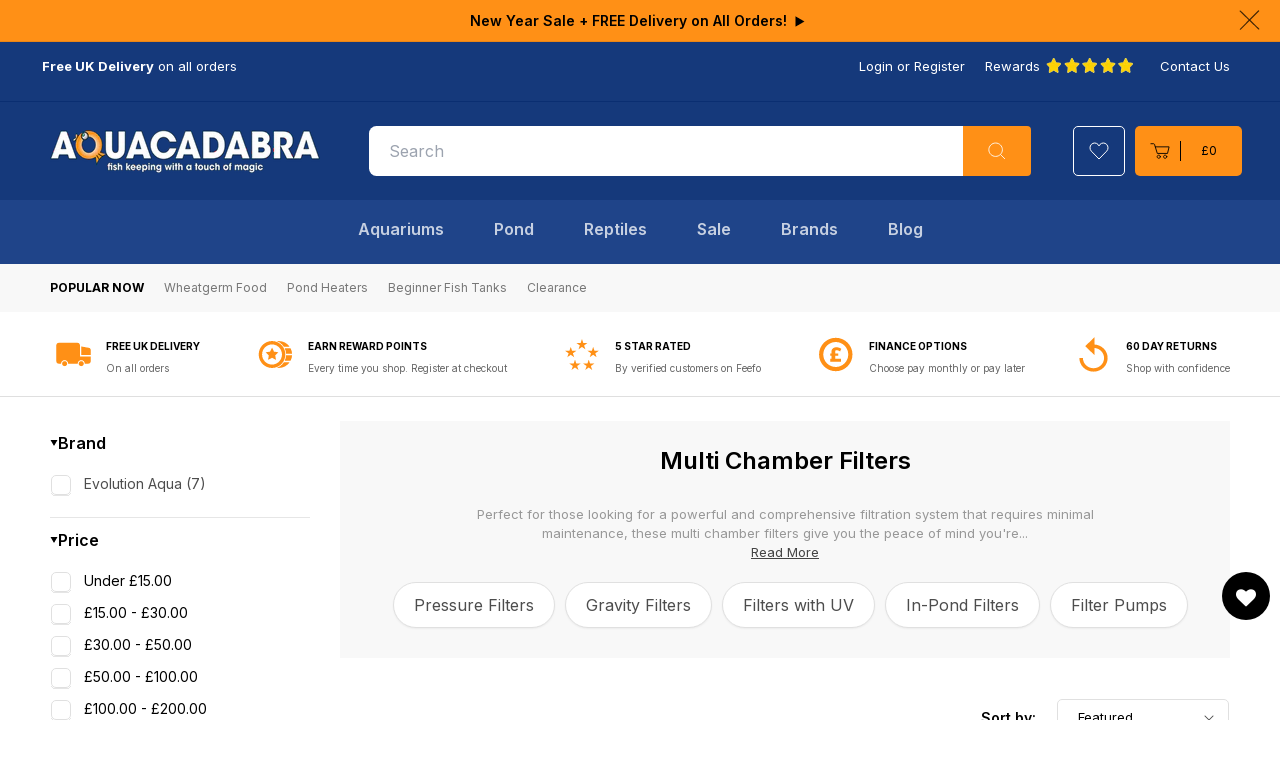

--- FILE ---
content_type: text/html; charset=utf-8
request_url: https://aquacadabra.com/collections/ponds-supplies-pond-filters-multi-chamber-filters
body_size: 67950
content:
<!doctype html>
<html class="js" lang="en">



  
  <head>
	<script id="pandectes-rules">   /* PANDECTES-GDPR: DO NOT MODIFY AUTO GENERATED CODE OF THIS SCRIPT */      window.PandectesSettings = {"store":{"id":1573748802,"plan":"premium","theme":"aquacadabra-2.0/main","primaryLocale":"en","adminMode":false,"headless":false,"storefrontRootDomain":"","checkoutRootDomain":"","storefrontAccessToken":""},"tsPublished":1721296331,"declaration":{"showPurpose":false,"showProvider":false,"declIntroText":"We use cookies to optimize website functionality, analyze the performance, and provide personalized experience to you. Some cookies are essential to make the website operate and function correctly. Those cookies cannot be disabled. In this window you can manage your preference of cookies.","showDateGenerated":true},"language":{"languageMode":"Single","fallbackLanguage":"en","languageDetection":"browser","languagesSupported":[]},"texts":{"managed":{"headerText":{"en":"We respect your privacy"},"consentText":{"en":"This website uses cookies to ensure you get the best experience."},"dismissButtonText":{"en":"Ok"},"linkText":{"en":"Learn more"},"imprintText":{"en":"Imprint"},"preferencesButtonText":{"en":"Preferences"},"allowButtonText":{"en":"Accept"},"denyButtonText":{"en":"Decline"},"leaveSiteButtonText":{"en":"Leave this site"},"cookiePolicyText":{"en":"Cookie policy"},"preferencesPopupTitleText":{"en":"Manage consent preferences"},"preferencesPopupIntroText":{"en":"We use cookies to optimize website functionality, analyze the performance, and provide personalized experience to you. Some cookies are essential to make the website operate and function correctly. Those cookies cannot be disabled. In this window you can manage your preference of cookies."},"preferencesPopupCloseButtonText":{"en":"Close"},"preferencesPopupAcceptAllButtonText":{"en":"Accept all"},"preferencesPopupRejectAllButtonText":{"en":"Reject all"},"preferencesPopupSaveButtonText":{"en":"Save preferences"},"accessSectionTitleText":{"en":"Data portability"},"accessSectionParagraphText":{"en":"You have the right to request access to your data at any time."},"rectificationSectionTitleText":{"en":"Data Rectification"},"rectificationSectionParagraphText":{"en":"You have the right to request your data to be updated whenever you think it is appropriate."},"erasureSectionTitleText":{"en":"Right to be forgotten"},"erasureSectionParagraphText":{"en":"You have the right to ask all your data to be erased. After that, you will no longer be able to access your account."},"declIntroText":{"en":"We use cookies to optimize website functionality, analyze the performance, and provide personalized experience to you. Some cookies are essential to make the website operate and function correctly. Those cookies cannot be disabled. In this window you can manage your preference of cookies."}},"categories":{"strictlyNecessaryCookiesTitleText":{"en":"Strictly necessary cookies"},"functionalityCookiesTitleText":{"en":"Functional cookies"},"performanceCookiesTitleText":{"en":"Performance cookies"},"targetingCookiesTitleText":{"en":"Targeting cookies"},"unclassifiedCookiesTitleText":{"en":"Unclassified cookies"},"strictlyNecessaryCookiesDescriptionText":{"en":"These cookies are essential in order to enable you to move around the website and use its features, such as accessing secure areas of the website. The website cannot function properly without these cookies."},"functionalityCookiesDescriptionText":{"en":"These cookies enable the site to provide enhanced functionality and personalisation. They may be set by us or by third party providers whose services we have added to our pages. If you do not allow these cookies then some or all of these services may not function properly."},"performanceCookiesDescriptionText":{"en":"These cookies enable us to monitor and improve the performance of our website. For example, they allow us to count visits, identify traffic sources and see which parts of the site are most popular."},"targetingCookiesDescriptionText":{"en":"These cookies may be set through our site by our advertising partners. They may be used by those companies to build a profile of your interests and show you relevant adverts on other sites.    They do not store directly personal information, but are based on uniquely identifying your browser and internet device. If you do not allow these cookies, you will experience less targeted advertising."},"unclassifiedCookiesDescriptionText":{"en":"Unclassified cookies are cookies that we are in the process of classifying, together with the providers of individual cookies."}},"auto":{"declName":{"en":"Name"},"declPath":{"en":"Path"},"declType":{"en":"Type"},"declDomain":{"en":"Domain"},"declPurpose":{"en":"Purpose"},"declProvider":{"en":"Provider"},"declRetention":{"en":"Retention"},"declFirstParty":{"en":"First-party"},"declThirdParty":{"en":"Third-party"},"declSeconds":{"en":"seconds"},"declMinutes":{"en":"minutes"},"declHours":{"en":"hours"},"declDays":{"en":"days"},"declMonths":{"en":"months"},"declYears":{"en":"years"},"declSession":{"en":"Session"},"cookiesDetailsText":{"en":"Cookies details"},"preferencesPopupAlwaysAllowedText":{"en":"Always allowed"},"submitButton":{"en":"Submit"},"submittingButton":{"en":"Submitting..."},"cancelButton":{"en":"Cancel"},"guestsSupportInfoText":{"en":"Please login with your customer account to further proceed."},"guestsSupportEmailPlaceholder":{"en":"E-mail address"},"guestsSupportEmailValidationError":{"en":"Email is not valid"},"guestsSupportEmailSuccessTitle":{"en":"Thank you for your request"},"guestsSupportEmailFailureTitle":{"en":"A problem occurred"},"guestsSupportEmailSuccessMessage":{"en":"If you are registered as a customer of this store, you will soon receive an email with instructions on how to proceed."},"guestsSupportEmailFailureMessage":{"en":"Your request was not submitted. Please try again and if problem persists, contact store owner for assistance."},"confirmationSuccessTitle":{"en":"Your request is verified"},"confirmationFailureTitle":{"en":"A problem occurred"},"confirmationSuccessMessage":{"en":"We will soon get back to you as to your request."},"confirmationFailureMessage":{"en":"Your request was not verified. Please try again and if problem persists, contact store owner for assistance"},"consentSectionTitleText":{"en":"Your cookie consent"},"consentSectionNoConsentText":{"en":"You have not consented to the cookies policy of this website."},"consentSectionConsentedText":{"en":"You consented to the cookies policy of this website on"},"consentStatus":{"en":"Consent preference"},"consentDate":{"en":"Consent date"},"consentId":{"en":"Consent ID"},"consentSectionChangeConsentActionText":{"en":"Change consent preference"},"accessSectionGDPRRequestsActionText":{"en":"Data subject requests"},"accessSectionAccountInfoActionText":{"en":"Personal data"},"accessSectionOrdersRecordsActionText":{"en":"Orders"},"accessSectionDownloadReportActionText":{"en":"Request export"},"rectificationCommentPlaceholder":{"en":"Describe what you want to be updated"},"rectificationCommentValidationError":{"en":"Comment is required"},"rectificationSectionEditAccountActionText":{"en":"Request an update"},"erasureSectionRequestDeletionActionText":{"en":"Request personal data deletion"}}},"library":{"previewMode":false,"fadeInTimeout":0,"defaultBlocked":7,"showLink":true,"showImprintLink":false,"enabled":true,"cookie":{"name":"_pandectes_gdpr","expiryDays":365,"secure":true,"domain":""},"dismissOnScroll":false,"dismissOnWindowClick":false,"dismissOnTimeout":false,"palette":{"popup":{"background":"#FFFFFF","backgroundForCalculations":{"a":1,"b":255,"g":255,"r":255},"text":"#000000"},"button":{"background":"transparent","backgroundForCalculations":{"a":1,"b":255,"g":255,"r":255},"text":"#000000","textForCalculation":{"a":1,"b":0,"g":0,"r":0},"border":"#000000"}},"content":{"href":"https://aquacadabra.com/pages/privacy-cookies","imprintHref":"/","close":"&#10005;","target":"","logo":""},"window":"<div role=\"dialog\" aria-live=\"polite\" aria-label=\"cookieconsent\" aria-describedby=\"cookieconsent:desc\" id=\"pandectes-banner\" class=\"cc-window-wrapper cc-popup-wrapper\"><div class=\"pd-cookie-banner-window cc-window {{classes}}\"><!--googleoff: all-->{{children}}<!--googleon: all--></div></div>","compliance":{"custom":"<div class=\"cc-compliance cc-highlight\">{{preferences}}{{allow}}</div>"},"type":"custom","layouts":{"basic":"{{messagelink}}{{compliance}}"},"position":"popup","theme":"wired","revokable":false,"animateRevokable":false,"revokableReset":false,"revokableLogoUrl":"https://cdn.shopify.com/s/files/1/0015/7374/8802/t/59/assets/pandectes-reopen-logo.png?v=1721296331","revokablePlacement":"bottom-left","revokableMarginHorizontal":15,"revokableMarginVertical":15,"static":false,"autoAttach":true,"hasTransition":true,"blacklistPage":[""]},"geolocation":{"brOnly":false,"caOnly":false,"chOnly":false,"euOnly":false,"jpOnly":false,"thOnly":false,"zaOnly":false,"canadaOnly":false,"globalVisibility":true},"dsr":{"guestsSupport":false,"accessSectionDownloadReportAuto":false},"banner":{"resetTs":1709215831,"extraCss":"        .cc-banner-logo {max-width: 24em!important;}    @media(min-width: 768px) {.cc-window.cc-floating{max-width: 24em!important;width: 24em!important;}}    .cc-message, .pd-cookie-banner-window .cc-header, .cc-logo {text-align: left}    .cc-window-wrapper{z-index: 2147483647;-webkit-transition: opacity 1s ease;  transition: opacity 1s ease;}    .cc-window{z-index: 2147483647;font-family: inherit;}    .pd-cookie-banner-window .cc-header{font-family: inherit;}    .pd-cp-ui{font-family: inherit; background-color: #FFFFFF;color:#000000;}    button.pd-cp-btn, a.pd-cp-btn{}    input + .pd-cp-preferences-slider{background-color: rgba(0, 0, 0, 0.3)}    .pd-cp-scrolling-section::-webkit-scrollbar{background-color: rgba(0, 0, 0, 0.3)}    input:checked + .pd-cp-preferences-slider{background-color: rgba(0, 0, 0, 1)}    .pd-cp-scrolling-section::-webkit-scrollbar-thumb {background-color: rgba(0, 0, 0, 1)}    .pd-cp-ui-close{color:#000000;}    .pd-cp-preferences-slider:before{background-color: #FFFFFF}    .pd-cp-title:before {border-color: #000000!important}    .pd-cp-preferences-slider{background-color:#000000}    .pd-cp-toggle{color:#000000!important}    @media(max-width:699px) {.pd-cp-ui-close-top svg {fill: #000000}}    .pd-cp-toggle:hover,.pd-cp-toggle:visited,.pd-cp-toggle:active{color:#000000!important}    .pd-cookie-banner-window {box-shadow: 0 0 18px rgb(0 0 0 / 20%);}  ","customJavascript":null,"showPoweredBy":false,"hybridStrict":false,"cookiesBlockedByDefault":"7","isActive":true,"implicitSavePreferences":false,"cookieIcon":false,"blockBots":false,"showCookiesDetails":true,"hasTransition":true,"blockingPage":false,"showOnlyLandingPage":false,"leaveSiteUrl":"https://www.google.com","linkRespectStoreLang":false},"cookies":{"0":[{"name":"keep_alive","type":"http","domain":"aquacadabra.com","path":"/","provider":"Shopify","firstParty":true,"retention":"30 minute(s)","expires":30,"unit":"declMinutes","purpose":{"en":"Used in connection with buyer localization."}},{"name":"secure_customer_sig","type":"http","domain":"aquacadabra.com","path":"/","provider":"Shopify","firstParty":true,"retention":"1 year(s)","expires":1,"unit":"declYears","purpose":{"en":"Used in connection with customer login."}},{"name":"localization","type":"http","domain":"aquacadabra.com","path":"/","provider":"Shopify","firstParty":true,"retention":"1 year(s)","expires":1,"unit":"declYears","purpose":{"en":"Shopify store localization"}},{"name":"cart_currency","type":"http","domain":"aquacadabra.com","path":"/","provider":"Shopify","firstParty":true,"retention":"2 ","expires":2,"unit":"declSession","purpose":{"en":"The cookie is necessary for the secure checkout and payment function on the website. This function is provided by shopify.com."}},{"name":"_cmp_a","type":"http","domain":".aquacadabra.com","path":"/","provider":"Shopify","firstParty":true,"retention":"1 day(s)","expires":1,"unit":"declDays","purpose":{"en":"Used for managing customer privacy settings."}},{"name":"shopify_pay_redirect","type":"http","domain":"aquacadabra.com","path":"/","provider":"Shopify","firstParty":true,"retention":"1 hour(s)","expires":1,"unit":"declHours","purpose":{"en":"The cookie is necessary for the secure checkout and payment function on the website. This function is provided by shopify.com."}},{"name":"_tracking_consent","type":"http","domain":".aquacadabra.com","path":"/","provider":"Shopify","firstParty":true,"retention":"1 year(s)","expires":1,"unit":"declYears","purpose":{"en":"Tracking preferences."}},{"name":"_secure_session_id","type":"http","domain":"aquacadabra.com","path":"/","provider":"Shopify","firstParty":true,"retention":"1 month(s)","expires":1,"unit":"declMonths","purpose":{"en":"Used in connection with navigation through a storefront."}}],"1":[{"name":"ts_c","type":"http","domain":".paypal.com","path":"/","provider":"Paypal","firstParty":false,"retention":"1 year(s)","expires":1,"unit":"declYears","purpose":{"en":"Used in context with the PayPal payment-function on the website. The cookie is necessary for making a safe transaction through PayPal."}},{"name":"LANG","type":"http","domain":".paypal.com","path":"/","provider":"Unknown","firstParty":false,"retention":"8 hour(s)","expires":8,"unit":"declHours","purpose":{"en":"It is used to store language preferences."}},{"name":"enforce_policy","type":"http","domain":".paypal.com","path":"/","provider":"Paypal","firstParty":false,"retention":"1 year(s)","expires":1,"unit":"declYears","purpose":{"en":"This cookie is provided by Paypal. The cookie is used in context with transactions on the website - The cookie is necessary for secure transactions."}},{"name":"x-pp-s","type":"http","domain":".paypal.com","path":"/","provider":"Paypal","firstParty":false,"retention":"Session","expires":-54,"unit":"declYears","purpose":{"en":"This cookie is generally provided by PayPal and supports payment services in the website."}},{"name":"l7_az","type":"http","domain":".paypal.com","path":"/","provider":"Paypal","firstParty":false,"retention":"30 minute(s)","expires":30,"unit":"declMinutes","purpose":{"en":"This cookie is necessary for the PayPal login-function on the website."}},{"name":"ts","type":"http","domain":".paypal.com","path":"/","provider":"Paypal","firstParty":false,"retention":"1 year(s)","expires":1,"unit":"declYears","purpose":{"en":"Used in context with the PayPal payment-function on the website. The cookie is necessary for making a safe transaction through PayPal."}},{"name":"tsrce","type":"http","domain":".paypal.com","path":"/","provider":"Paypal","firstParty":false,"retention":"3 day(s)","expires":3,"unit":"declDays","purpose":{"en":"PayPal cookie: when making a payment via PayPal these cookies are issued – PayPal session/security"}},{"name":"nsid","type":"http","domain":"www.paypal.com","path":"/","provider":"Paypal","firstParty":false,"retention":"Session","expires":-54,"unit":"declYears","purpose":{"en":"Provides fraud prevention"}},{"name":"_hjSessionUser_533362","type":"http","domain":".aquacadabra.com","path":"/","provider":"Hotjar","firstParty":true,"retention":"1 year(s)","expires":1,"unit":"declYears","purpose":{"en":""}},{"name":"_hjSession_533362","type":"http","domain":".aquacadabra.com","path":"/","provider":"Hotjar","firstParty":true,"retention":"30 minute(s)","expires":30,"unit":"declMinutes","purpose":{"en":""}}],"2":[{"name":"_shopify_y","type":"http","domain":".aquacadabra.com","path":"/","provider":"Shopify","firstParty":true,"retention":"1 year(s)","expires":1,"unit":"declYears","purpose":{"en":"Shopify analytics."}},{"name":"_orig_referrer","type":"http","domain":".aquacadabra.com","path":"/","provider":"Shopify","firstParty":true,"retention":"2 ","expires":2,"unit":"declSession","purpose":{"en":"Tracks landing pages."}},{"name":"_shopify_s","type":"http","domain":".aquacadabra.com","path":"/","provider":"Shopify","firstParty":true,"retention":"30 minute(s)","expires":30,"unit":"declMinutes","purpose":{"en":"Shopify analytics."}},{"name":"_landing_page","type":"http","domain":".aquacadabra.com","path":"/","provider":"Shopify","firstParty":true,"retention":"2 ","expires":2,"unit":"declSession","purpose":{"en":"Tracks landing pages."}},{"name":"_gid","type":"http","domain":".aquacadabra.com","path":"/","provider":"Google","firstParty":true,"retention":"1 day(s)","expires":1,"unit":"declDays","purpose":{"en":"Cookie is placed by Google Analytics to count and track pageviews."}},{"name":"_shopify_sa_t","type":"http","domain":".aquacadabra.com","path":"/","provider":"Shopify","firstParty":true,"retention":"30 minute(s)","expires":30,"unit":"declMinutes","purpose":{"en":"Shopify analytics relating to marketing & referrals."}},{"name":"_shopify_sa_p","type":"http","domain":".aquacadabra.com","path":"/","provider":"Shopify","firstParty":true,"retention":"30 minute(s)","expires":30,"unit":"declMinutes","purpose":{"en":"Shopify analytics relating to marketing & referrals."}},{"name":"_ga","type":"http","domain":".aquacadabra.com","path":"/","provider":"Google","firstParty":true,"retention":"1 year(s)","expires":1,"unit":"declYears","purpose":{"en":"Cookie is set by Google Analytics with unknown functionality"}},{"name":"_gat","type":"http","domain":".aquacadabra.com","path":"/","provider":"Google","firstParty":true,"retention":"1 minute(s)","expires":1,"unit":"declMinutes","purpose":{"en":"Cookie is placed by Google Analytics to filter requests from bots."}},{"name":"AWSALBCORS","type":"http","domain":"pay.deko.finance","path":"/","provider":"Amazon","firstParty":false,"retention":"1 ","expires":1,"unit":"declSession","purpose":{"en":"Used as a second stickiness cookie by Amazon that has additionally the SameSite attribute."}},{"name":"snize-recommendation","type":"http","domain":"aquacadabra.com","path":"/","provider":"Searchanise","firstParty":true,"retention":"Session","expires":-54,"unit":"declYears","purpose":{"en":"Used to track a user's interaction with the store products, so that the website can show you relevant products."}},{"name":"_shopify_s","type":"http","domain":"com","path":"/","provider":"Shopify","firstParty":false,"retention":"Session","expires":1,"unit":"declSeconds","purpose":{"en":"Shopify analytics."}},{"name":"_boomr_clss","type":"html_local","domain":"https://aquacadabra.com","path":"/","provider":"Shopify","firstParty":true,"retention":"Persistent","expires":1,"unit":"declYears","purpose":{"en":"Used to monitor and optimize the performance of Shopify stores."}},{"name":"_ga_E5MZJCZHHZ","type":"http","domain":".aquacadabra.com","path":"/","provider":"Google","firstParty":true,"retention":"1 year(s)","expires":1,"unit":"declYears","purpose":{"en":""}}],"4":[{"name":"test_cookie","type":"http","domain":".doubleclick.net","path":"/","provider":"Google","firstParty":false,"retention":"15 minute(s)","expires":15,"unit":"declMinutes","purpose":{"en":"To measure the visitors’ actions after they click through from an advert. Expires after each visit."}},{"name":"_fbp","type":"http","domain":".aquacadabra.com","path":"/","provider":"Facebook","firstParty":true,"retention":"3 month(s)","expires":3,"unit":"declMonths","purpose":{"en":"Cookie is placed by Facebook to track visits across websites."}},{"name":"__kla_id","type":"http","domain":"aquacadabra.com","path":"/","provider":"Klaviyo","firstParty":true,"retention":"1 year(s)","expires":1,"unit":"declYears","purpose":{"en":"Tracks when someone clicks through a Klaviyo email to your website."}},{"name":"swym-session-id","type":"http","domain":".aquacadabra.com","path":"/","provider":"Swym","firstParty":true,"retention":"30 minute(s)","expires":30,"unit":"declMinutes","purpose":{"en":"Used by the SWYM Wishlist Plus Shopify plugin."}},{"name":"wpm-domain-test","type":"http","domain":"com","path":"/","provider":"Shopify","firstParty":false,"retention":"Session","expires":1,"unit":"declSeconds","purpose":{"en":"Used to test the storage of parameters about products added to the cart or payment currency"}},{"name":"wpm-domain-test","type":"http","domain":"aquacadabra.com","path":"/","provider":"Shopify","firstParty":true,"retention":"Session","expires":1,"unit":"declSeconds","purpose":{"en":"Used to test the storage of parameters about products added to the cart or payment currency"}},{"name":"IDE","type":"http","domain":".doubleclick.net","path":"/","provider":"Google","firstParty":false,"retention":"1 year(s)","expires":1,"unit":"declYears","purpose":{"en":"To measure the visitors’ actions after they click through from an advert. Expires after 1 year."}},{"name":"lastExternalReferrer","type":"html_local","domain":"https://aquacadabra.com","path":"/","provider":"Facebook","firstParty":true,"retention":"Persistent","expires":1,"unit":"declYears","purpose":{"en":"Detects how the user reached the website by registering their last URL-address."}},{"name":"lastExternalReferrerTime","type":"html_local","domain":"https://aquacadabra.com","path":"/","provider":"Facebook","firstParty":true,"retention":"Persistent","expires":1,"unit":"declYears","purpose":{"en":"Contains the timestamp of the last update of the lastExternalReferrer cookie."}}],"8":[{"name":"_cfuvid","type":"http","domain":".feefo.com","path":"/","provider":"Unknown","firstParty":false,"retention":"Session","expires":-54,"unit":"declYears","purpose":{"en":""}},{"name":"sf_id","type":"http","domain":".aquacadabra.com","path":"/","provider":"Unknown","firstParty":true,"retention":"1 year(s)","expires":1,"unit":"declYears","purpose":{"en":""}},{"name":"FinanceFirstEnabled","type":"http","domain":"aquacadabra.com","path":"/","provider":"Unknown","firstParty":true,"retention":"Session","expires":-54,"unit":"declYears","purpose":{"en":""}},{"name":"AWSALBTGCORS","type":"http","domain":"widgets.xsellco.com","path":"/","provider":"Unknown","firstParty":false,"retention":"1 ","expires":1,"unit":"declSession","purpose":{"en":""}},{"name":"ci_session","type":"http","domain":"social-login.oxiapps.com","path":"/","provider":"Unknown","firstParty":false,"retention":"2 hour(s)","expires":2,"unit":"declHours","purpose":{"en":""}},{"name":"cookies.js","type":"http","domain":"aquacadabra.com","path":"/","provider":"Unknown","firstParty":true,"retention":"Session","expires":1,"unit":"declSeconds","purpose":{"en":""}},{"name":"__verify","type":"http","domain":"aquacadabra.com","path":"/","provider":"Unknown","firstParty":true,"retention":"Session","expires":1,"unit":"declSeconds","purpose":{"en":""}},{"name":"_sp_root_domain_test_1709215881111","type":"http","domain":"com","path":"/","provider":"Unknown","firstParty":false,"retention":"Session","expires":1,"unit":"declSeconds","purpose":{"en":""}},{"name":"checkout_shop","type":"http","domain":"social-login.oxiapps.com","path":"/","provider":"Unknown","firstParty":false,"retention":"1 ","expires":1,"unit":"declSession","purpose":{"en":""}},{"name":"oxi_referrer","type":"http","domain":"social-login.oxiapps.com","path":"/","provider":"Unknown","firstParty":false,"retention":"1 ","expires":1,"unit":"declSession","purpose":{"en":""}},{"name":"parenturl","type":"http","domain":"social-login.oxiapps.com","path":"/","provider":"Unknown","firstParty":false,"retention":"1 ","expires":1,"unit":"declSession","purpose":{"en":""}},{"name":"_sp_root_domain_test_1709215940148","type":"http","domain":"com","path":"/","provider":"Unknown","firstParty":false,"retention":"Session","expires":1,"unit":"declSeconds","purpose":{"en":""}},{"name":"_sp_root_domain_test_1709215940148","type":"http","domain":"aquacadabra.com","path":"/","provider":"Unknown","firstParty":true,"retention":"Session","expires":1,"unit":"declSeconds","purpose":{"en":""}},{"name":"_sp_root_domain_test_1709215969608","type":"http","domain":"com","path":"/","provider":"Unknown","firstParty":false,"retention":"Session","expires":1,"unit":"declSeconds","purpose":{"en":""}},{"name":"_sp_root_domain_test_1709215969608","type":"http","domain":"aquacadabra.com","path":"/","provider":"Unknown","firstParty":true,"retention":"Session","expires":1,"unit":"declSeconds","purpose":{"en":""}},{"name":"osl_checkout_url","type":"http","domain":"social-login.oxiapps.com","path":"/","provider":"Unknown","firstParty":false,"retention":"1 ","expires":1,"unit":"declSession","purpose":{"en":""}},{"name":"_sp_root_domain_test_1709215881111","type":"http","domain":"aquacadabra.com","path":"/","provider":"Unknown","firstParty":true,"retention":"Session","expires":1,"unit":"declSeconds","purpose":{"en":""}},{"name":"_sp_root_domain_test_1709215910058","type":"http","domain":"aquacadabra.com","path":"/","provider":"Unknown","firstParty":true,"retention":"Session","expires":1,"unit":"declSeconds","purpose":{"en":""}},{"name":"_sp_root_domain_test_1709216003369","type":"http","domain":"aquacadabra.com","path":"/","provider":"Unknown","firstParty":true,"retention":"Session","expires":1,"unit":"declSeconds","purpose":{"en":""}},{"name":"_sp_root_domain_test_1709216006676","type":"http","domain":"com","path":"/","provider":"Unknown","firstParty":false,"retention":"Session","expires":1,"unit":"declSeconds","purpose":{"en":""}},{"name":"_sp_root_domain_test_1709216006676","type":"http","domain":"aquacadabra.com","path":"/","provider":"Unknown","firstParty":true,"retention":"Session","expires":1,"unit":"declSeconds","purpose":{"en":""}},{"name":"lscache-sf_sp","type":"html_local","domain":"https://aquacadabra.com","path":"/","provider":"Unknown","firstParty":true,"retention":"Persistent","expires":1,"unit":"declYears","purpose":{"en":""}},{"name":"lscache-sf_id-cacheexpiration","type":"html_local","domain":"https://aquacadabra.com","path":"/","provider":"Unknown","firstParty":true,"retention":"Persistent","expires":1,"unit":"declYears","purpose":{"en":""}},{"name":"_sp_root_domain_test_1709215999748","type":"http","domain":"com","path":"/","provider":"Unknown","firstParty":false,"retention":"Session","expires":1,"unit":"declSeconds","purpose":{"en":""}},{"name":"_sp_root_domain_test_1709215910058","type":"http","domain":"com","path":"/","provider":"Unknown","firstParty":false,"retention":"Session","expires":1,"unit":"declSeconds","purpose":{"en":""}},{"name":"_sp_root_domain_test_1709216003369","type":"http","domain":"com","path":"/","provider":"Unknown","firstParty":false,"retention":"Session","expires":1,"unit":"declSeconds","purpose":{"en":""}},{"name":"lscache-sf_id","type":"html_local","domain":"https://aquacadabra.com","path":"/","provider":"Unknown","firstParty":true,"retention":"Persistent","expires":1,"unit":"declYears","purpose":{"en":""}},{"name":"lscache-sf_landing_page-cacheexpiration","type":"html_local","domain":"https://aquacadabra.com","path":"/","provider":"Unknown","firstParty":true,"retention":"Persistent","expires":1,"unit":"declYears","purpose":{"en":""}},{"name":"snize-current-product-id","type":"html_local","domain":"https://aquacadabra.com","path":"/","provider":"Unknown","firstParty":true,"retention":"Persistent","expires":1,"unit":"declYears","purpose":{"en":""}},{"name":"lscache-sf_sp-cacheexpiration","type":"html_local","domain":"https://aquacadabra.com","path":"/","provider":"Unknown","firstParty":true,"retention":"Persistent","expires":1,"unit":"declYears","purpose":{"en":""}},{"name":"lscache-sf_s","type":"html_local","domain":"https://aquacadabra.com","path":"/","provider":"Unknown","firstParty":true,"retention":"Persistent","expires":1,"unit":"declYears","purpose":{"en":""}},{"name":"lscache-sf_sc-cacheexpiration","type":"html_local","domain":"https://aquacadabra.com","path":"/","provider":"Unknown","firstParty":true,"retention":"Persistent","expires":1,"unit":"declYears","purpose":{"en":""}},{"name":"_sp_root_domain_test_1709215999748","type":"http","domain":"aquacadabra.com","path":"/","provider":"Unknown","firstParty":true,"retention":"Session","expires":1,"unit":"declSeconds","purpose":{"en":""}},{"name":"snize-recommendations-clicks","type":"html_local","domain":"https://aquacadabra.com","path":"/","provider":"Unknown","firstParty":true,"retention":"Persistent","expires":1,"unit":"declYears","purpose":{"en":""}},{"name":"SeStatisticSession","type":"html_local","domain":"https://aquacadabra.com","path":"/","provider":"Unknown","firstParty":true,"retention":"Persistent","expires":1,"unit":"declYears","purpose":{"en":""}},{"name":"snize-cart-changed","type":"html_local","domain":"https://aquacadabra.com","path":"/","provider":"Unknown","firstParty":true,"retention":"Persistent","expires":1,"unit":"declYears","purpose":{"en":""}},{"name":"feefoUserId","type":"html_local","domain":"https://aquacadabra.com","path":"/","provider":"Unknown","firstParty":true,"retention":"Persistent","expires":1,"unit":"declYears","purpose":{"en":""}},{"name":"snize-recommendations-added","type":"html_local","domain":"https://aquacadabra.com","path":"/","provider":"Unknown","firstParty":true,"retention":"Persistent","expires":1,"unit":"declYears","purpose":{"en":""}},{"name":"ProductsSearch","type":"html_local","domain":"https://aquacadabra.com","path":"/","provider":"Unknown","firstParty":true,"retention":"Persistent","expires":1,"unit":"declYears","purpose":{"en":""}},{"name":"lscache-sf_bv-cacheexpiration","type":"html_local","domain":"https://aquacadabra.com","path":"/","provider":"Unknown","firstParty":true,"retention":"Persistent","expires":1,"unit":"declYears","purpose":{"en":""}},{"name":"lscache-sf_sd-cacheexpiration","type":"html_local","domain":"https://aquacadabra.com","path":"/","provider":"Unknown","firstParty":true,"retention":"Persistent","expires":1,"unit":"declYears","purpose":{"en":""}},{"name":"lscache-sf_s-cacheexpiration","type":"html_local","domain":"https://aquacadabra.com","path":"/","provider":"Unknown","firstParty":true,"retention":"Persistent","expires":1,"unit":"declYears","purpose":{"en":""}},{"name":"ClicksQueue","type":"html_local","domain":"https://aquacadabra.com","path":"/","provider":"Unknown","firstParty":true,"retention":"Persistent","expires":1,"unit":"declYears","purpose":{"en":""}},{"name":"klaviyoFormSetting","type":"html_session","domain":"https://aquacadabra.com","path":"/","provider":"Unknown","firstParty":true,"retention":"Session","expires":1,"unit":"declYears","purpose":{"en":""}},{"name":"__storage_test__","type":"html_local","domain":"https://aquacadabra.com","path":"/","provider":"Unknown","firstParty":true,"retention":"Persistent","expires":1,"unit":"declYears","purpose":{"en":""}},{"name":"lscache-sf_sd","type":"html_local","domain":"https://aquacadabra.com","path":"/","provider":"Unknown","firstParty":true,"retention":"Persistent","expires":1,"unit":"declYears","purpose":{"en":""}},{"name":"lscache-sf_sc","type":"html_local","domain":"https://aquacadabra.com","path":"/","provider":"Unknown","firstParty":true,"retention":"Persistent","expires":1,"unit":"declYears","purpose":{"en":""}},{"name":"lscache-sf_bv","type":"html_local","domain":"https://aquacadabra.com","path":"/","provider":"Unknown","firstParty":true,"retention":"Persistent","expires":1,"unit":"declYears","purpose":{"en":""}},{"name":"klaviyoOnsite","type":"html_local","domain":"https://aquacadabra.com","path":"/","provider":"Unknown","firstParty":true,"retention":"Persistent","expires":1,"unit":"declYears","purpose":{"en":""}},{"name":"smile_shopify_data","type":"html_local","domain":"https://aquacadabra.com","path":"/","provider":"Unknown","firstParty":true,"retention":"Persistent","expires":1,"unit":"declYears","purpose":{"en":""}},{"name":"klaviyoPagesVisitCount","type":"html_session","domain":"https://aquacadabra.com","path":"/","provider":"Unknown","firstParty":true,"retention":"Session","expires":1,"unit":"declYears","purpose":{"en":""}},{"name":"lscache-sf_landing_page","type":"html_local","domain":"https://aquacadabra.com","path":"/","provider":"Unknown","firstParty":true,"retention":"Persistent","expires":1,"unit":"declYears","purpose":{"en":""}},{"name":"lstest","type":"html_local","domain":"https://aquacadabra.com","path":"/","provider":"Unknown","firstParty":true,"retention":"Persistent","expires":1,"unit":"declYears","purpose":{"en":""}},{"name":"_hjSessionStorageTest","type":"html_session","domain":"https://aquacadabra.com","path":"/","provider":"Unknown","firstParty":true,"retention":"Session","expires":1,"unit":"declYears","purpose":{"en":""}},{"name":"bugsnag-anonymous-id","type":"html_local","domain":"https://pay.shopify.com","path":"/","provider":"Unknown","firstParty":false,"retention":"Persistent","expires":1,"unit":"declYears","purpose":{"en":""}},{"name":"local-storage-test","type":"html_local","domain":"https://aquacadabra.com","path":"/","provider":"Unknown","firstParty":true,"retention":"Persistent","expires":1,"unit":"declYears","purpose":{"en":""}},{"name":"_kla_test","type":"html_local","domain":"https://aquacadabra.com","path":"/","provider":"Unknown","firstParty":true,"retention":"Persistent","expires":1,"unit":"declYears","purpose":{"en":""}},{"name":"_hjLocalStorageTest","type":"html_local","domain":"https://aquacadabra.com","path":"/","provider":"Unknown","firstParty":true,"retention":"Persistent","expires":1,"unit":"declYears","purpose":{"en":""}},{"name":"snize_search_data","type":"html_local","domain":"https://aquacadabra.com","path":"/","provider":"Unknown","firstParty":true,"retention":"Persistent","expires":1,"unit":"declYears","purpose":{"en":""}},{"name":"lscache-sf___lscachetest__","type":"html_local","domain":"https://aquacadabra.com","path":"/","provider":"Unknown","firstParty":true,"retention":"Persistent","expires":1,"unit":"declYears","purpose":{"en":""}}]},"blocker":{"isActive":true,"googleConsentMode":{"id":"","analyticsId":"","adwordsId":"","isActive":true,"adStorageCategory":4,"analyticsStorageCategory":2,"personalizationStorageCategory":1,"functionalityStorageCategory":1,"customEvent":false,"securityStorageCategory":0,"redactData":true,"urlPassthrough":false,"dataLayerProperty":"dataLayer","waitForUpdate":0,"useNativeChannel":true},"facebookPixel":{"id":"","isActive":false,"ldu":false},"rakuten":{"isActive":false,"cmp":false,"ccpa":false},"klaviyoIsActive":false,"gpcIsActive":false,"defaultBlocked":7,"patterns":{"whiteList":[],"blackList":{"1":["static.hotjar.com/c/hotjar"],"2":[],"4":[],"8":[]},"iframesWhiteList":[],"iframesBlackList":{"1":[],"2":[],"4":[],"8":[]},"beaconsWhiteList":[],"beaconsBlackList":{"1":[],"2":[],"4":[],"8":[]}}}}      !function(){"use strict";window.PandectesRules=window.PandectesRules||{},window.PandectesRules.manualBlacklist={1:[],2:[],4:[]},window.PandectesRules.blacklistedIFrames={1:[],2:[],4:[]},window.PandectesRules.blacklistedCss={1:[],2:[],4:[]},window.PandectesRules.blacklistedBeacons={1:[],2:[],4:[]};var e="javascript/blocked";function t(e){return new RegExp(e.replace(/[/\\.+?$()]/g,"\\$&").replace("*","(.*)"))}var n=function(e){var t=arguments.length>1&&void 0!==arguments[1]?arguments[1]:"log";new URLSearchParams(window.location.search).get("log")&&console[t]("PandectesRules: ".concat(e))};function a(e){var t=document.createElement("script");t.async=!0,t.src=e,document.head.appendChild(t)}function r(e,t){var n=Object.keys(e);if(Object.getOwnPropertySymbols){var a=Object.getOwnPropertySymbols(e);t&&(a=a.filter((function(t){return Object.getOwnPropertyDescriptor(e,t).enumerable}))),n.push.apply(n,a)}return n}function o(e){for(var t=1;t<arguments.length;t++){var n=null!=arguments[t]?arguments[t]:{};t%2?r(Object(n),!0).forEach((function(t){c(e,t,n[t])})):Object.getOwnPropertyDescriptors?Object.defineProperties(e,Object.getOwnPropertyDescriptors(n)):r(Object(n)).forEach((function(t){Object.defineProperty(e,t,Object.getOwnPropertyDescriptor(n,t))}))}return e}function i(e){var t=function(e,t){if("object"!=typeof e||!e)return e;var n=e[Symbol.toPrimitive];if(void 0!==n){var a=n.call(e,t||"default");if("object"!=typeof a)return a;throw new TypeError("@@toPrimitive must return a primitive value.")}return("string"===t?String:Number)(e)}(e,"string");return"symbol"==typeof t?t:t+""}function c(e,t,n){return(t=i(t))in e?Object.defineProperty(e,t,{value:n,enumerable:!0,configurable:!0,writable:!0}):e[t]=n,e}function s(e,t){return function(e){if(Array.isArray(e))return e}(e)||function(e,t){var n=null==e?null:"undefined"!=typeof Symbol&&e[Symbol.iterator]||e["@@iterator"];if(null!=n){var a,r,o,i,c=[],s=!0,l=!1;try{if(o=(n=n.call(e)).next,0===t){if(Object(n)!==n)return;s=!1}else for(;!(s=(a=o.call(n)).done)&&(c.push(a.value),c.length!==t);s=!0);}catch(e){l=!0,r=e}finally{try{if(!s&&null!=n.return&&(i=n.return(),Object(i)!==i))return}finally{if(l)throw r}}return c}}(e,t)||d(e,t)||function(){throw new TypeError("Invalid attempt to destructure non-iterable instance.\nIn order to be iterable, non-array objects must have a [Symbol.iterator]() method.")}()}function l(e){return function(e){if(Array.isArray(e))return u(e)}(e)||function(e){if("undefined"!=typeof Symbol&&null!=e[Symbol.iterator]||null!=e["@@iterator"])return Array.from(e)}(e)||d(e)||function(){throw new TypeError("Invalid attempt to spread non-iterable instance.\nIn order to be iterable, non-array objects must have a [Symbol.iterator]() method.")}()}function d(e,t){if(e){if("string"==typeof e)return u(e,t);var n=Object.prototype.toString.call(e).slice(8,-1);return"Object"===n&&e.constructor&&(n=e.constructor.name),"Map"===n||"Set"===n?Array.from(e):"Arguments"===n||/^(?:Ui|I)nt(?:8|16|32)(?:Clamped)?Array$/.test(n)?u(e,t):void 0}}function u(e,t){(null==t||t>e.length)&&(t=e.length);for(var n=0,a=new Array(t);n<t;n++)a[n]=e[n];return a}var f=window.PandectesRulesSettings||window.PandectesSettings,g=!(void 0===window.dataLayer||!Array.isArray(window.dataLayer)||!window.dataLayer.some((function(e){return"pandectes_full_scan"===e.event}))),p=function(){var e,t=arguments.length>0&&void 0!==arguments[0]?arguments[0]:"_pandectes_gdpr",n=("; "+document.cookie).split("; "+t+"=");if(n.length<2)e={};else{var a=n.pop().split(";");e=window.atob(a.shift())}var r=function(e){try{return JSON.parse(e)}catch(e){return!1}}(e);return!1!==r?r:e}(),y=f.banner.isActive,h=f.blocker,v=h.defaultBlocked,w=h.patterns,m=p&&null!==p.preferences&&void 0!==p.preferences?p.preferences:null,b=g?0:y?null===m?v:m:0,k={1:!(1&b),2:!(2&b),4:!(4&b)},_=w.blackList,S=w.whiteList,L=w.iframesBlackList,C=w.iframesWhiteList,A=w.beaconsBlackList,P=w.beaconsWhiteList,O={blackList:[],whiteList:[],iframesBlackList:{1:[],2:[],4:[],8:[]},iframesWhiteList:[],beaconsBlackList:{1:[],2:[],4:[],8:[]},beaconsWhiteList:[]};[1,2,4].map((function(e){var n;k[e]||((n=O.blackList).push.apply(n,l(_[e].length?_[e].map(t):[])),O.iframesBlackList[e]=L[e].length?L[e].map(t):[],O.beaconsBlackList[e]=A[e].length?A[e].map(t):[])})),O.whiteList=S.length?S.map(t):[],O.iframesWhiteList=C.length?C.map(t):[],O.beaconsWhiteList=P.length?P.map(t):[];var E={scripts:[],iframes:{1:[],2:[],4:[]},beacons:{1:[],2:[],4:[]},css:{1:[],2:[],4:[]}},B=function(t,n){return t&&(!n||n!==e)&&(!O.blackList||O.blackList.some((function(e){return e.test(t)})))&&(!O.whiteList||O.whiteList.every((function(e){return!e.test(t)})))},I=function(e,t){var n=O.iframesBlackList[t],a=O.iframesWhiteList;return e&&(!n||n.some((function(t){return t.test(e)})))&&(!a||a.every((function(t){return!t.test(e)})))},j=function(e,t){var n=O.beaconsBlackList[t],a=O.beaconsWhiteList;return e&&(!n||n.some((function(t){return t.test(e)})))&&(!a||a.every((function(t){return!t.test(e)})))},R=new MutationObserver((function(e){for(var t=0;t<e.length;t++)for(var n=e[t].addedNodes,a=0;a<n.length;a++){var r=n[a],o=r.dataset&&r.dataset.cookiecategory;if(1===r.nodeType&&"LINK"===r.tagName){var i=r.dataset&&r.dataset.href;if(i&&o)switch(o){case"functionality":case"C0001":E.css[1].push(i);break;case"performance":case"C0002":E.css[2].push(i);break;case"targeting":case"C0003":E.css[4].push(i)}}}})),T=new MutationObserver((function(t){for(var a=0;a<t.length;a++)for(var r=t[a].addedNodes,o=function(){var t=r[i],a=t.src||t.dataset&&t.dataset.src,o=t.dataset&&t.dataset.cookiecategory;if(1===t.nodeType&&"IFRAME"===t.tagName){if(a){var c=!1;I(a,1)||"functionality"===o||"C0001"===o?(c=!0,E.iframes[1].push(a)):I(a,2)||"performance"===o||"C0002"===o?(c=!0,E.iframes[2].push(a)):(I(a,4)||"targeting"===o||"C0003"===o)&&(c=!0,E.iframes[4].push(a)),c&&(t.removeAttribute("src"),t.setAttribute("data-src",a))}}else if(1===t.nodeType&&"IMG"===t.tagName){if(a){var s=!1;j(a,1)?(s=!0,E.beacons[1].push(a)):j(a,2)?(s=!0,E.beacons[2].push(a)):j(a,4)&&(s=!0,E.beacons[4].push(a)),s&&(t.removeAttribute("src"),t.setAttribute("data-src",a))}}else if(1===t.nodeType&&"SCRIPT"===t.tagName){var l=t.type,d=!1;if(B(a,l)?(n("rule blocked: ".concat(a)),d=!0):a&&o?n("manually blocked @ ".concat(o,": ").concat(a)):o&&n("manually blocked @ ".concat(o,": inline code")),d){E.scripts.push([t,l]),t.type=e;t.addEventListener("beforescriptexecute",(function n(a){t.getAttribute("type")===e&&a.preventDefault(),t.removeEventListener("beforescriptexecute",n)})),t.parentElement&&t.parentElement.removeChild(t)}}},i=0;i<r.length;i++)o()})),D=document.createElement,N={src:Object.getOwnPropertyDescriptor(HTMLScriptElement.prototype,"src"),type:Object.getOwnPropertyDescriptor(HTMLScriptElement.prototype,"type")};window.PandectesRules.unblockCss=function(e){var t=E.css[e]||[];t.length&&n("Unblocking CSS for ".concat(e)),t.forEach((function(e){var t=document.querySelector('link[data-href^="'.concat(e,'"]'));t.removeAttribute("data-href"),t.href=e})),E.css[e]=[]},window.PandectesRules.unblockIFrames=function(e){var t=E.iframes[e]||[];t.length&&n("Unblocking IFrames for ".concat(e)),O.iframesBlackList[e]=[],t.forEach((function(e){var t=document.querySelector('iframe[data-src^="'.concat(e,'"]'));t.removeAttribute("data-src"),t.src=e})),E.iframes[e]=[]},window.PandectesRules.unblockBeacons=function(e){var t=E.beacons[e]||[];t.length&&n("Unblocking Beacons for ".concat(e)),O.beaconsBlackList[e]=[],t.forEach((function(e){var t=document.querySelector('img[data-src^="'.concat(e,'"]'));t.removeAttribute("data-src"),t.src=e})),E.beacons[e]=[]},window.PandectesRules.unblockInlineScripts=function(e){var t=1===e?"functionality":2===e?"performance":"targeting",a=document.querySelectorAll('script[type="javascript/blocked"][data-cookiecategory="'.concat(t,'"]'));n("unblockInlineScripts: ".concat(a.length," in ").concat(t)),a.forEach((function(e){var t=document.createElement("script");t.type="text/javascript",e.hasAttribute("src")?t.src=e.getAttribute("src"):t.textContent=e.textContent,document.head.appendChild(t),e.parentNode.removeChild(e)}))},window.PandectesRules.unblockInlineCss=function(e){var t=1===e?"functionality":2===e?"performance":"targeting",a=document.querySelectorAll('link[data-cookiecategory="'.concat(t,'"]'));n("unblockInlineCss: ".concat(a.length," in ").concat(t)),a.forEach((function(e){e.href=e.getAttribute("data-href")}))},window.PandectesRules.unblock=function(e){e.length<1?(O.blackList=[],O.whiteList=[],O.iframesBlackList=[],O.iframesWhiteList=[]):(O.blackList&&(O.blackList=O.blackList.filter((function(t){return e.every((function(e){return"string"==typeof e?!t.test(e):e instanceof RegExp?t.toString()!==e.toString():void 0}))}))),O.whiteList&&(O.whiteList=[].concat(l(O.whiteList),l(e.map((function(e){if("string"==typeof e){var n=".*"+t(e)+".*";if(O.whiteList.every((function(e){return e.toString()!==n.toString()})))return new RegExp(n)}else if(e instanceof RegExp&&O.whiteList.every((function(t){return t.toString()!==e.toString()})))return e;return null})).filter(Boolean)))));var a=0;l(E.scripts).forEach((function(e,t){var n=s(e,2),r=n[0],o=n[1];if(function(e){var t=e.getAttribute("src");return O.blackList&&O.blackList.every((function(e){return!e.test(t)}))||O.whiteList&&O.whiteList.some((function(e){return e.test(t)}))}(r)){for(var i=document.createElement("script"),c=0;c<r.attributes.length;c++){var l=r.attributes[c];"src"!==l.name&&"type"!==l.name&&i.setAttribute(l.name,r.attributes[c].value)}i.setAttribute("src",r.src),i.setAttribute("type",o||"application/javascript"),document.head.appendChild(i),E.scripts.splice(t-a,1),a++}})),0==O.blackList.length&&0===O.iframesBlackList[1].length&&0===O.iframesBlackList[2].length&&0===O.iframesBlackList[4].length&&0===O.beaconsBlackList[1].length&&0===O.beaconsBlackList[2].length&&0===O.beaconsBlackList[4].length&&(n("Disconnecting observers"),T.disconnect(),R.disconnect())};var x=f.store,M=x.adminMode,U=x.headless,z=x.storefrontRootDomain,F=x.checkoutRootDomain,W=x.storefrontAccessToken,H=f.banner.isActive,q=f.blocker.defaultBlocked;H&&function(e){if(window.Shopify&&window.Shopify.customerPrivacy)e();else{var t=null;window.Shopify&&window.Shopify.loadFeatures&&window.Shopify.trackingConsent?e():t=setInterval((function(){window.Shopify&&window.Shopify.loadFeatures&&(clearInterval(t),window.Shopify.loadFeatures([{name:"consent-tracking-api",version:"0.1"}],(function(t){t?n("Shopify.customerPrivacy API - failed to load"):(n("shouldShowBanner() -> ".concat(window.Shopify.trackingConsent.shouldShowBanner()," | saleOfDataRegion() -> ").concat(window.Shopify.trackingConsent.saleOfDataRegion())),e())})))}),10)}}((function(){!function(){var e=window.Shopify.trackingConsent;if(!1!==e.shouldShowBanner()||null!==m||7!==q)try{var t=M&&!(window.Shopify&&window.Shopify.AdminBarInjector),a={preferences:!(1&b)||g||t,analytics:!(2&b)||g||t,marketing:!(4&b)||g||t};U&&(a.headlessStorefront=!0,a.storefrontRootDomain=null!=z&&z.length?z:window.location.hostname,a.checkoutRootDomain=null!=F&&F.length?F:"checkout.".concat(window.location.hostname),a.storefrontAccessToken=null!=W&&W.length?W:""),e.firstPartyMarketingAllowed()===a.marketing&&e.analyticsProcessingAllowed()===a.analytics&&e.preferencesProcessingAllowed()===a.preferences||e.setTrackingConsent(a,(function(e){e&&e.error?n("Shopify.customerPrivacy API - failed to setTrackingConsent"):n("setTrackingConsent(".concat(JSON.stringify(a),")"))}))}catch(e){n("Shopify.customerPrivacy API - exception")}}(),function(){if(U){var e=window.Shopify.trackingConsent,t=e.currentVisitorConsent();if(navigator.globalPrivacyControl&&""===t.sale_of_data){var a={sale_of_data:!1,headlessStorefront:!0};a.storefrontRootDomain=null!=z&&z.length?z:window.location.hostname,a.checkoutRootDomain=null!=F&&F.length?F:"checkout.".concat(window.location.hostname),a.storefrontAccessToken=null!=W&&W.length?W:"",e.setTrackingConsent(a,(function(e){e&&e.error?n("Shopify.customerPrivacy API - failed to setTrackingConsent({".concat(JSON.stringify(a),")")):n("setTrackingConsent(".concat(JSON.stringify(a),")"))}))}}}()}));var G=["AT","BE","BG","HR","CY","CZ","DK","EE","FI","FR","DE","GR","HU","IE","IT","LV","LT","LU","MT","NL","PL","PT","RO","SK","SI","ES","SE","GB","LI","NO","IS"],J=f.banner,V=J.isActive,K=J.hybridStrict,$=f.geolocation,Y=$.caOnly,Z=void 0!==Y&&Y,Q=$.euOnly,X=void 0!==Q&&Q,ee=$.brOnly,te=void 0!==ee&&ee,ne=$.jpOnly,ae=void 0!==ne&&ne,re=$.thOnly,oe=void 0!==re&&re,ie=$.chOnly,ce=void 0!==ie&&ie,se=$.zaOnly,le=void 0!==se&&se,de=$.canadaOnly,ue=void 0!==de&&de,fe=$.globalVisibility,ge=void 0===fe||fe,pe=f.blocker,ye=pe.defaultBlocked,he=void 0===ye?7:ye,ve=pe.googleConsentMode,we=ve.isActive,me=ve.customEvent,be=ve.id,ke=void 0===be?"":be,_e=ve.analyticsId,Se=void 0===_e?"":_e,Le=ve.adwordsId,Ce=void 0===Le?"":Le,Ae=ve.redactData,Pe=ve.urlPassthrough,Oe=ve.adStorageCategory,Ee=ve.analyticsStorageCategory,Be=ve.functionalityStorageCategory,Ie=ve.personalizationStorageCategory,je=ve.securityStorageCategory,Re=ve.dataLayerProperty,Te=void 0===Re?"dataLayer":Re,De=ve.waitForUpdate,Ne=void 0===De?0:De,xe=ve.useNativeChannel,Me=void 0!==xe&&xe;function Ue(){window[Te].push(arguments)}window[Te]=window[Te]||[];var ze,Fe,We={hasInitialized:!1,useNativeChannel:!1,ads_data_redaction:!1,url_passthrough:!1,data_layer_property:"dataLayer",storage:{ad_storage:"granted",ad_user_data:"granted",ad_personalization:"granted",analytics_storage:"granted",functionality_storage:"granted",personalization_storage:"granted",security_storage:"granted"}};if(V&&we){var He=he&Oe?"denied":"granted",qe=he&Ee?"denied":"granted",Ge=he&Be?"denied":"granted",Je=he&Ie?"denied":"granted",Ve=he&je?"denied":"granted";We.hasInitialized=!0,We.useNativeChannel=Me,We.url_passthrough=Pe,We.ads_data_redaction="denied"===He&&Ae,We.storage.ad_storage=He,We.storage.ad_user_data=He,We.storage.ad_personalization=He,We.storage.analytics_storage=qe,We.storage.functionality_storage=Ge,We.storage.personalization_storage=Je,We.storage.security_storage=Ve,We.data_layer_property=Te||"dataLayer",We.ads_data_redaction&&Ue("set","ads_data_redaction",We.ads_data_redaction),We.url_passthrough&&Ue("set","url_passthrough",We.url_passthrough),function(){!1===Me?console.log("Pandectes: Google Consent Mode (av2)"):console.log("Pandectes: Google Consent Mode (av2nc)");var e=b!==he?{wait_for_update:Ne||500}:Ne?{wait_for_update:Ne}:{};ge&&!K?Ue("consent","default",o(o({},We.storage),e)):(Ue("consent","default",o(o(o({},We.storage),e),{},{region:[].concat(l(X||K?G:[]),l(Z&&!K?["US-CA","US-VA","US-CT","US-UT","US-CO"]:[]),l(te&&!K?["BR"]:[]),l(ae&&!K?["JP"]:[]),l(ue&&!K?["CA"]:[]),l(oe&&!K?["TH"]:[]),l(ce&&!K?["CH"]:[]),l(le&&!K?["ZA"]:[]))})),Ue("consent","default",{ad_storage:"granted",ad_user_data:"granted",ad_personalization:"granted",analytics_storage:"granted",functionality_storage:"granted",personalization_storage:"granted",security_storage:"granted"}));if(null!==m){var t=b&Oe?"denied":"granted",n=b&Ee?"denied":"granted",r=b&Be?"denied":"granted",i=b&Ie?"denied":"granted",c=b&je?"denied":"granted";We.storage.ad_storage=t,We.storage.ad_user_data=t,We.storage.ad_personalization=t,We.storage.analytics_storage=n,We.storage.functionality_storage=r,We.storage.personalization_storage=i,We.storage.security_storage=c,Ue("consent","update",We.storage)}(ke.length||Se.length||Ce.length)&&(window[We.data_layer_property].push({"pandectes.start":(new Date).getTime(),event:"pandectes-rules.min.js"}),(Se.length||Ce.length)&&Ue("js",new Date));var s="https://www.googletagmanager.com";if(ke.length){var d=ke.split(",");window[We.data_layer_property].push({"gtm.start":(new Date).getTime(),event:"gtm.js"});for(var u=0;u<d.length;u++){var f="dataLayer"!==We.data_layer_property?"&l=".concat(We.data_layer_property):"";a("".concat(s,"/gtm.js?id=").concat(d[u].trim()).concat(f))}}if(Se.length)for(var g=Se.split(","),p=0;p<g.length;p++){var y=g[p].trim();y.length&&(a("".concat(s,"/gtag/js?id=").concat(y)),Ue("config",y,{send_page_view:!1}))}if(Ce.length)for(var h=Ce.split(","),v=0;v<h.length;v++){var w=h[v].trim();w.length&&(a("".concat(s,"/gtag/js?id=").concat(w)),Ue("config",w,{allow_enhanced_conversions:!0}))}}()}V&&me&&(Fe=7===(ze=b)?"deny":0===ze?"allow":"mixed",window[Te].push({event:"Pandectes_Consent_Update",pandectes_status:Fe,pandectes_categories:{C0000:"allow",C0001:k[1]?"allow":"deny",C0002:k[2]?"allow":"deny",C0003:k[4]?"allow":"deny"}}));var Ke=f.blocker,$e=Ke.klaviyoIsActive,Ye=Ke.googleConsentMode.adStorageCategory;$e&&window.addEventListener("PandectesEvent_OnConsent",(function(e){var t=e.detail.preferences;if(null!=t){var n=t&Ye?"denied":"granted";void 0!==window.klaviyo&&window.klaviyo.isIdentified()&&window.klaviyo.push(["identify",{ad_personalization:n,ad_user_data:n}])}})),f.banner.revokableTrigger&&window.addEventListener("PandectesEvent_OnInitialize",(function(){document.querySelectorAll('[href*="#reopenBanner"]').forEach((function(e){e.onclick=function(e){e.preventDefault(),window.Pandectes.fn.revokeConsent()}}))})),window.PandectesRules.gcm=We;var Ze=f.banner.isActive,Qe=f.blocker.isActive;n("Prefs: ".concat(b," | Banner: ").concat(Ze?"on":"off"," | Blocker: ").concat(Qe?"on":"off"));var Xe=null===m&&/\/checkouts\//.test(window.location.pathname);0!==b&&!1===g&&Qe&&!Xe&&(n("Blocker will execute"),document.createElement=function(){for(var t=arguments.length,n=new Array(t),a=0;a<t;a++)n[a]=arguments[a];if("script"!==n[0].toLowerCase())return D.bind?D.bind(document).apply(void 0,n):D;var r=D.bind(document).apply(void 0,n);try{Object.defineProperties(r,{src:o(o({},N.src),{},{set:function(t){B(t,r.type)&&N.type.set.call(this,e),N.src.set.call(this,t)}}),type:o(o({},N.type),{},{get:function(){var t=N.type.get.call(this);return t===e||B(this.src,t)?null:t},set:function(t){var n=B(r.src,r.type)?e:t;N.type.set.call(this,n)}})}),r.setAttribute=function(t,n){if("type"===t){var a=B(r.src,r.type)?e:n;N.type.set.call(r,a)}else"src"===t?(B(n,r.type)&&N.type.set.call(r,e),N.src.set.call(r,n)):HTMLScriptElement.prototype.setAttribute.call(r,t,n)}}catch(e){console.warn("Yett: unable to prevent script execution for script src ",r.src,".\n",'A likely cause would be because you are using a third-party browser extension that monkey patches the "document.createElement" function.')}return r},T.observe(document.documentElement,{childList:!0,subtree:!0}),R.observe(document.documentElement,{childList:!0,subtree:!0}))}();
</script>
    <meta charset="utf-8">
    <meta http-equiv="X-UA-Compatible" content="IE=edge">
    <meta name="viewport" content="width=device-width,initial-scale=1">
    <meta name="theme-color" content="">
    <link rel="canonical" href="https://aquacadabra.com/collections/ponds-supplies-pond-filters-multi-chamber-filters">
    <meta name="google-site-verification" content="a4lp0lUPYLnhXTTGmgYB-FECF-tcthuRlDk6ohXlZ5E" />

    <!-- Google Tag Manager -->
    <script>(function(w,d,s,l,i){w[l]=w[l]||[];w[l].push({'gtm.start':
    new Date().getTime(),event:'gtm.js'});var f=d.getElementsByTagName(s)[0],
    j=d.createElement(s),dl=l!='dataLayer'?'&l='+l:'';j.async=true;j.src=
    'https://www.googletagmanager.com/gtm.js?id='+i+dl;f.parentNode.insertBefore(j,f);
    })(window,document,'script','dataLayer','GTM-KPFFGMZV');</script>
    <!-- End Google Tag Manager --><link rel="icon" type="image/png" href="//aquacadabra.com/cdn/shop/files/favicon.png?crop=center&height=32&v=1613753176&width=32"><link rel="preconnect" href="https://fonts.shopifycdn.com" crossorigin><title>
      Pond Filters | Multi Chamber Filters for Ponds | Aquacadabra
</title>

    
      <meta name="description" content="Upgrade your pond filter with a multi chamber filter from the range at Aquacadabra. Find a mechanical and biological filtration system to suit your pond online.">
    

    

<meta property="og:site_name" content="Aquacadabra">
<meta property="og:url" content="https://aquacadabra.com/collections/ponds-supplies-pond-filters-multi-chamber-filters">
<meta property="og:title" content="Pond Filters | Multi Chamber Filters for Ponds | Aquacadabra">
<meta property="og:type" content="website">
<meta property="og:description" content="Upgrade your pond filter with a multi chamber filter from the range at Aquacadabra. Find a mechanical and biological filtration system to suit your pond online."><meta property="og:image" content="http://aquacadabra.com/cdn/shop/files/logo.png?height=628&pad_color=fff&v=1613739178&width=1200">
  <meta property="og:image:secure_url" content="https://aquacadabra.com/cdn/shop/files/logo.png?height=628&pad_color=fff&v=1613739178&width=1200">
  <meta property="og:image:width" content="1200">
  <meta property="og:image:height" content="628"><meta name="twitter:card" content="summary_large_image">
<meta name="twitter:title" content="Pond Filters | Multi Chamber Filters for Ponds | Aquacadabra">
<meta name="twitter:description" content="Upgrade your pond filter with a multi chamber filter from the range at Aquacadabra. Find a mechanical and biological filtration system to suit your pond online.">


    <script src="//aquacadabra.com/cdn/shop/t/59/assets/constants.js?v=58251544750838685771712584708" defer="defer"></script>
    <script src="//aquacadabra.com/cdn/shop/t/59/assets/pubsub.js?v=158357773527763999511712584708" defer="defer"></script>
    <script src="//aquacadabra.com/cdn/shop/t/59/assets/global.js?v=39212921291899409931757689445" defer="defer"></script><script src="//aquacadabra.com/cdn/shop/t/59/assets/animations.js?v=88693664871331136111712584709" defer="defer"></script><script>window.performance && window.performance.mark && window.performance.mark('shopify.content_for_header.start');</script><meta name="google-site-verification" content="a4lp0lUPYLnhXTTGmgYB-FECF-tcthuRlDk6ohXlZ5E">
<meta id="shopify-digital-wallet" name="shopify-digital-wallet" content="/1573748802/digital_wallets/dialog">
<meta name="shopify-checkout-api-token" content="833269cba8b04f99224514618f62cd81">
<meta id="in-context-paypal-metadata" data-shop-id="1573748802" data-venmo-supported="false" data-environment="production" data-locale="en_US" data-paypal-v4="true" data-currency="GBP">
<link rel="alternate" type="application/atom+xml" title="Feed" href="/collections/ponds-supplies-pond-filters-multi-chamber-filters.atom" />
<link rel="alternate" type="application/json+oembed" href="https://aquacadabra.com/collections/ponds-supplies-pond-filters-multi-chamber-filters.oembed">
<script async="async" src="/checkouts/internal/preloads.js?locale=en-GB"></script>
<link rel="preconnect" href="https://shop.app" crossorigin="anonymous">
<script async="async" src="https://shop.app/checkouts/internal/preloads.js?locale=en-GB&shop_id=1573748802" crossorigin="anonymous"></script>
<script id="apple-pay-shop-capabilities" type="application/json">{"shopId":1573748802,"countryCode":"GB","currencyCode":"GBP","merchantCapabilities":["supports3DS"],"merchantId":"gid:\/\/shopify\/Shop\/1573748802","merchantName":"Aquacadabra","requiredBillingContactFields":["postalAddress","email","phone"],"requiredShippingContactFields":["postalAddress","email","phone"],"shippingType":"shipping","supportedNetworks":["visa","maestro","masterCard","discover","elo"],"total":{"type":"pending","label":"Aquacadabra","amount":"1.00"},"shopifyPaymentsEnabled":true,"supportsSubscriptions":true}</script>
<script id="shopify-features" type="application/json">{"accessToken":"833269cba8b04f99224514618f62cd81","betas":["rich-media-storefront-analytics"],"domain":"aquacadabra.com","predictiveSearch":true,"shopId":1573748802,"locale":"en"}</script>
<script>var Shopify = Shopify || {};
Shopify.shop = "aquacadabrastore.myshopify.com";
Shopify.locale = "en";
Shopify.currency = {"active":"GBP","rate":"1.0"};
Shopify.country = "GB";
Shopify.theme = {"name":"aquacadabra-2.0\/main","id":125955309634,"schema_name":"Dawn","schema_version":"13.0.0","theme_store_id":null,"role":"main"};
Shopify.theme.handle = "null";
Shopify.theme.style = {"id":null,"handle":null};
Shopify.cdnHost = "aquacadabra.com/cdn";
Shopify.routes = Shopify.routes || {};
Shopify.routes.root = "/";</script>
<script type="module">!function(o){(o.Shopify=o.Shopify||{}).modules=!0}(window);</script>
<script>!function(o){function n(){var o=[];function n(){o.push(Array.prototype.slice.apply(arguments))}return n.q=o,n}var t=o.Shopify=o.Shopify||{};t.loadFeatures=n(),t.autoloadFeatures=n()}(window);</script>
<script>
  window.ShopifyPay = window.ShopifyPay || {};
  window.ShopifyPay.apiHost = "shop.app\/pay";
  window.ShopifyPay.redirectState = null;
</script>
<script id="shop-js-analytics" type="application/json">{"pageType":"collection"}</script>
<script defer="defer" async type="module" src="//aquacadabra.com/cdn/shopifycloud/shop-js/modules/v2/client.init-shop-cart-sync_C5BV16lS.en.esm.js"></script>
<script defer="defer" async type="module" src="//aquacadabra.com/cdn/shopifycloud/shop-js/modules/v2/chunk.common_CygWptCX.esm.js"></script>
<script type="module">
  await import("//aquacadabra.com/cdn/shopifycloud/shop-js/modules/v2/client.init-shop-cart-sync_C5BV16lS.en.esm.js");
await import("//aquacadabra.com/cdn/shopifycloud/shop-js/modules/v2/chunk.common_CygWptCX.esm.js");

  window.Shopify.SignInWithShop?.initShopCartSync?.({"fedCMEnabled":true,"windoidEnabled":true});

</script>
<script>
  window.Shopify = window.Shopify || {};
  if (!window.Shopify.featureAssets) window.Shopify.featureAssets = {};
  window.Shopify.featureAssets['shop-js'] = {"shop-cart-sync":["modules/v2/client.shop-cart-sync_ZFArdW7E.en.esm.js","modules/v2/chunk.common_CygWptCX.esm.js"],"init-fed-cm":["modules/v2/client.init-fed-cm_CmiC4vf6.en.esm.js","modules/v2/chunk.common_CygWptCX.esm.js"],"shop-button":["modules/v2/client.shop-button_tlx5R9nI.en.esm.js","modules/v2/chunk.common_CygWptCX.esm.js"],"shop-cash-offers":["modules/v2/client.shop-cash-offers_DOA2yAJr.en.esm.js","modules/v2/chunk.common_CygWptCX.esm.js","modules/v2/chunk.modal_D71HUcav.esm.js"],"init-windoid":["modules/v2/client.init-windoid_sURxWdc1.en.esm.js","modules/v2/chunk.common_CygWptCX.esm.js"],"shop-toast-manager":["modules/v2/client.shop-toast-manager_ClPi3nE9.en.esm.js","modules/v2/chunk.common_CygWptCX.esm.js"],"init-shop-email-lookup-coordinator":["modules/v2/client.init-shop-email-lookup-coordinator_B8hsDcYM.en.esm.js","modules/v2/chunk.common_CygWptCX.esm.js"],"init-shop-cart-sync":["modules/v2/client.init-shop-cart-sync_C5BV16lS.en.esm.js","modules/v2/chunk.common_CygWptCX.esm.js"],"avatar":["modules/v2/client.avatar_BTnouDA3.en.esm.js"],"pay-button":["modules/v2/client.pay-button_FdsNuTd3.en.esm.js","modules/v2/chunk.common_CygWptCX.esm.js"],"init-customer-accounts":["modules/v2/client.init-customer-accounts_DxDtT_ad.en.esm.js","modules/v2/client.shop-login-button_C5VAVYt1.en.esm.js","modules/v2/chunk.common_CygWptCX.esm.js","modules/v2/chunk.modal_D71HUcav.esm.js"],"init-shop-for-new-customer-accounts":["modules/v2/client.init-shop-for-new-customer-accounts_ChsxoAhi.en.esm.js","modules/v2/client.shop-login-button_C5VAVYt1.en.esm.js","modules/v2/chunk.common_CygWptCX.esm.js","modules/v2/chunk.modal_D71HUcav.esm.js"],"shop-login-button":["modules/v2/client.shop-login-button_C5VAVYt1.en.esm.js","modules/v2/chunk.common_CygWptCX.esm.js","modules/v2/chunk.modal_D71HUcav.esm.js"],"init-customer-accounts-sign-up":["modules/v2/client.init-customer-accounts-sign-up_CPSyQ0Tj.en.esm.js","modules/v2/client.shop-login-button_C5VAVYt1.en.esm.js","modules/v2/chunk.common_CygWptCX.esm.js","modules/v2/chunk.modal_D71HUcav.esm.js"],"shop-follow-button":["modules/v2/client.shop-follow-button_Cva4Ekp9.en.esm.js","modules/v2/chunk.common_CygWptCX.esm.js","modules/v2/chunk.modal_D71HUcav.esm.js"],"checkout-modal":["modules/v2/client.checkout-modal_BPM8l0SH.en.esm.js","modules/v2/chunk.common_CygWptCX.esm.js","modules/v2/chunk.modal_D71HUcav.esm.js"],"lead-capture":["modules/v2/client.lead-capture_Bi8yE_yS.en.esm.js","modules/v2/chunk.common_CygWptCX.esm.js","modules/v2/chunk.modal_D71HUcav.esm.js"],"shop-login":["modules/v2/client.shop-login_D6lNrXab.en.esm.js","modules/v2/chunk.common_CygWptCX.esm.js","modules/v2/chunk.modal_D71HUcav.esm.js"],"payment-terms":["modules/v2/client.payment-terms_CZxnsJam.en.esm.js","modules/v2/chunk.common_CygWptCX.esm.js","modules/v2/chunk.modal_D71HUcav.esm.js"]};
</script>
<script>(function() {
  var isLoaded = false;
  function asyncLoad() {
    if (isLoaded) return;
    isLoaded = true;
    var urls = ["\/\/social-login.oxiapps.com\/api\/init?vt=928348\u0026shop=aquacadabrastore.myshopify.com","https:\/\/zooomyapps.com\/wishlist\/ZooomyOrders.js?shop=aquacadabrastore.myshopify.com","\/\/backinstock.useamp.com\/widget\/12247_1767153927.js?category=bis\u0026v=6\u0026shop=aquacadabrastore.myshopify.com"];
    for (var i = 0; i < urls.length; i++) {
      var s = document.createElement('script');
      s.type = 'text/javascript';
      s.async = true;
      s.src = urls[i];
      var x = document.getElementsByTagName('script')[0];
      x.parentNode.insertBefore(s, x);
    }
  };
  if(window.attachEvent) {
    window.attachEvent('onload', asyncLoad);
  } else {
    window.addEventListener('load', asyncLoad, false);
  }
})();</script>
<script id="__st">var __st={"a":1573748802,"offset":0,"reqid":"180fb0ff-83db-4365-83d8-583ee5a4adf7-1768769012","pageurl":"aquacadabra.com\/collections\/ponds-supplies-pond-filters-multi-chamber-filters","u":"a1f4ee76dce5","p":"collection","rtyp":"collection","rid":68968579138};</script>
<script>window.ShopifyPaypalV4VisibilityTracking = true;</script>
<script id="captcha-bootstrap">!function(){'use strict';const t='contact',e='account',n='new_comment',o=[[t,t],['blogs',n],['comments',n],[t,'customer']],c=[[e,'customer_login'],[e,'guest_login'],[e,'recover_customer_password'],[e,'create_customer']],r=t=>t.map((([t,e])=>`form[action*='/${t}']:not([data-nocaptcha='true']) input[name='form_type'][value='${e}']`)).join(','),a=t=>()=>t?[...document.querySelectorAll(t)].map((t=>t.form)):[];function s(){const t=[...o],e=r(t);return a(e)}const i='password',u='form_key',d=['recaptcha-v3-token','g-recaptcha-response','h-captcha-response',i],f=()=>{try{return window.sessionStorage}catch{return}},m='__shopify_v',_=t=>t.elements[u];function p(t,e,n=!1){try{const o=window.sessionStorage,c=JSON.parse(o.getItem(e)),{data:r}=function(t){const{data:e,action:n}=t;return t[m]||n?{data:e,action:n}:{data:t,action:n}}(c);for(const[e,n]of Object.entries(r))t.elements[e]&&(t.elements[e].value=n);n&&o.removeItem(e)}catch(o){console.error('form repopulation failed',{error:o})}}const l='form_type',E='cptcha';function T(t){t.dataset[E]=!0}const w=window,h=w.document,L='Shopify',v='ce_forms',y='captcha';let A=!1;((t,e)=>{const n=(g='f06e6c50-85a8-45c8-87d0-21a2b65856fe',I='https://cdn.shopify.com/shopifycloud/storefront-forms-hcaptcha/ce_storefront_forms_captcha_hcaptcha.v1.5.2.iife.js',D={infoText:'Protected by hCaptcha',privacyText:'Privacy',termsText:'Terms'},(t,e,n)=>{const o=w[L][v],c=o.bindForm;if(c)return c(t,g,e,D).then(n);var r;o.q.push([[t,g,e,D],n]),r=I,A||(h.body.append(Object.assign(h.createElement('script'),{id:'captcha-provider',async:!0,src:r})),A=!0)});var g,I,D;w[L]=w[L]||{},w[L][v]=w[L][v]||{},w[L][v].q=[],w[L][y]=w[L][y]||{},w[L][y].protect=function(t,e){n(t,void 0,e),T(t)},Object.freeze(w[L][y]),function(t,e,n,w,h,L){const[v,y,A,g]=function(t,e,n){const i=e?o:[],u=t?c:[],d=[...i,...u],f=r(d),m=r(i),_=r(d.filter((([t,e])=>n.includes(e))));return[a(f),a(m),a(_),s()]}(w,h,L),I=t=>{const e=t.target;return e instanceof HTMLFormElement?e:e&&e.form},D=t=>v().includes(t);t.addEventListener('submit',(t=>{const e=I(t);if(!e)return;const n=D(e)&&!e.dataset.hcaptchaBound&&!e.dataset.recaptchaBound,o=_(e),c=g().includes(e)&&(!o||!o.value);(n||c)&&t.preventDefault(),c&&!n&&(function(t){try{if(!f())return;!function(t){const e=f();if(!e)return;const n=_(t);if(!n)return;const o=n.value;o&&e.removeItem(o)}(t);const e=Array.from(Array(32),(()=>Math.random().toString(36)[2])).join('');!function(t,e){_(t)||t.append(Object.assign(document.createElement('input'),{type:'hidden',name:u})),t.elements[u].value=e}(t,e),function(t,e){const n=f();if(!n)return;const o=[...t.querySelectorAll(`input[type='${i}']`)].map((({name:t})=>t)),c=[...d,...o],r={};for(const[a,s]of new FormData(t).entries())c.includes(a)||(r[a]=s);n.setItem(e,JSON.stringify({[m]:1,action:t.action,data:r}))}(t,e)}catch(e){console.error('failed to persist form',e)}}(e),e.submit())}));const S=(t,e)=>{t&&!t.dataset[E]&&(n(t,e.some((e=>e===t))),T(t))};for(const o of['focusin','change'])t.addEventListener(o,(t=>{const e=I(t);D(e)&&S(e,y())}));const B=e.get('form_key'),M=e.get(l),P=B&&M;t.addEventListener('DOMContentLoaded',(()=>{const t=y();if(P)for(const e of t)e.elements[l].value===M&&p(e,B);[...new Set([...A(),...v().filter((t=>'true'===t.dataset.shopifyCaptcha))])].forEach((e=>S(e,t)))}))}(h,new URLSearchParams(w.location.search),n,t,e,['guest_login'])})(!0,!0)}();</script>
<script integrity="sha256-4kQ18oKyAcykRKYeNunJcIwy7WH5gtpwJnB7kiuLZ1E=" data-source-attribution="shopify.loadfeatures" defer="defer" src="//aquacadabra.com/cdn/shopifycloud/storefront/assets/storefront/load_feature-a0a9edcb.js" crossorigin="anonymous"></script>
<script crossorigin="anonymous" defer="defer" src="//aquacadabra.com/cdn/shopifycloud/storefront/assets/shopify_pay/storefront-65b4c6d7.js?v=20250812"></script>
<script data-source-attribution="shopify.dynamic_checkout.dynamic.init">var Shopify=Shopify||{};Shopify.PaymentButton=Shopify.PaymentButton||{isStorefrontPortableWallets:!0,init:function(){window.Shopify.PaymentButton.init=function(){};var t=document.createElement("script");t.src="https://aquacadabra.com/cdn/shopifycloud/portable-wallets/latest/portable-wallets.en.js",t.type="module",document.head.appendChild(t)}};
</script>
<script data-source-attribution="shopify.dynamic_checkout.buyer_consent">
  function portableWalletsHideBuyerConsent(e){var t=document.getElementById("shopify-buyer-consent"),n=document.getElementById("shopify-subscription-policy-button");t&&n&&(t.classList.add("hidden"),t.setAttribute("aria-hidden","true"),n.removeEventListener("click",e))}function portableWalletsShowBuyerConsent(e){var t=document.getElementById("shopify-buyer-consent"),n=document.getElementById("shopify-subscription-policy-button");t&&n&&(t.classList.remove("hidden"),t.removeAttribute("aria-hidden"),n.addEventListener("click",e))}window.Shopify?.PaymentButton&&(window.Shopify.PaymentButton.hideBuyerConsent=portableWalletsHideBuyerConsent,window.Shopify.PaymentButton.showBuyerConsent=portableWalletsShowBuyerConsent);
</script>
<script data-source-attribution="shopify.dynamic_checkout.cart.bootstrap">document.addEventListener("DOMContentLoaded",(function(){function t(){return document.querySelector("shopify-accelerated-checkout-cart, shopify-accelerated-checkout")}if(t())Shopify.PaymentButton.init();else{new MutationObserver((function(e,n){t()&&(Shopify.PaymentButton.init(),n.disconnect())})).observe(document.body,{childList:!0,subtree:!0})}}));
</script>
<link id="shopify-accelerated-checkout-styles" rel="stylesheet" media="screen" href="https://aquacadabra.com/cdn/shopifycloud/portable-wallets/latest/accelerated-checkout-backwards-compat.css" crossorigin="anonymous">
<style id="shopify-accelerated-checkout-cart">
        #shopify-buyer-consent {
  margin-top: 1em;
  display: inline-block;
  width: 100%;
}

#shopify-buyer-consent.hidden {
  display: none;
}

#shopify-subscription-policy-button {
  background: none;
  border: none;
  padding: 0;
  text-decoration: underline;
  font-size: inherit;
  cursor: pointer;
}

#shopify-subscription-policy-button::before {
  box-shadow: none;
}

      </style>
<script id="sections-script" data-sections="header" defer="defer" src="//aquacadabra.com/cdn/shop/t/59/compiled_assets/scripts.js?58432"></script>
<script>window.performance && window.performance.mark && window.performance.mark('shopify.content_for_header.end');</script>


    <style data-shopify>
      @font-face {
  font-family: Assistant;
  font-weight: 400;
  font-style: normal;
  font-display: swap;
  src: url("//aquacadabra.com/cdn/fonts/assistant/assistant_n4.9120912a469cad1cc292572851508ca49d12e768.woff2") format("woff2"),
       url("//aquacadabra.com/cdn/fonts/assistant/assistant_n4.6e9875ce64e0fefcd3f4446b7ec9036b3ddd2985.woff") format("woff");
}

      @font-face {
  font-family: Assistant;
  font-weight: 700;
  font-style: normal;
  font-display: swap;
  src: url("//aquacadabra.com/cdn/fonts/assistant/assistant_n7.bf44452348ec8b8efa3aa3068825305886b1c83c.woff2") format("woff2"),
       url("//aquacadabra.com/cdn/fonts/assistant/assistant_n7.0c887fee83f6b3bda822f1150b912c72da0f7b64.woff") format("woff");
}

      
      
      @font-face {
  font-family: Assistant;
  font-weight: 400;
  font-style: normal;
  font-display: swap;
  src: url("//aquacadabra.com/cdn/fonts/assistant/assistant_n4.9120912a469cad1cc292572851508ca49d12e768.woff2") format("woff2"),
       url("//aquacadabra.com/cdn/fonts/assistant/assistant_n4.6e9875ce64e0fefcd3f4446b7ec9036b3ddd2985.woff") format("woff");
}


      
        :root,
        .color-scheme-1 {
          --color-background: 255,255,255;
        
          --gradient-background: #ffffff;
        

        

        --color-foreground: 18,18,18;
        --color-background-contrast: 191,191,191;
        --color-shadow: 18,18,18;
        --color-button: 18,18,18;
        --color-button-text: 255,255,255;
        --color-secondary-button: 255,255,255;
        --color-secondary-button-text: 18,18,18;
        --color-link: 18,18,18;
        --color-badge-foreground: 18,18,18;
        --color-badge-background: 255,255,255;
        --color-badge-border: 18,18,18;
        --payment-terms-background-color: rgb(255 255 255);
      }
      
        
        .color-scheme-2 {
          --color-background: 255,144,22;
        
          --gradient-background: #ff9016;
        

        

        --color-foreground: 0,0,0;
        --color-background-contrast: 150,78,0;
        --color-shadow: 0,0,0;
        --color-button: 0,0,0;
        --color-button-text: 255,255,255;
        --color-secondary-button: 255,144,22;
        --color-secondary-button-text: 0,0,0;
        --color-link: 0,0,0;
        --color-badge-foreground: 0,0,0;
        --color-badge-background: 255,144,22;
        --color-badge-border: 0,0,0;
        --payment-terms-background-color: rgb(255 144 22);
      }
      
        
        .color-scheme-3 {
          --color-background: 21,57,123;
        
          --gradient-background: #15397b;
        

        

        --color-foreground: 255,255,255;
        --color-background-contrast: 25,67,145;
        --color-shadow: 0,0,0;
        --color-button: 255,144,22;
        --color-button-text: 255,255,255;
        --color-secondary-button: 21,57,123;
        --color-secondary-button-text: 255,255,255;
        --color-link: 255,255,255;
        --color-badge-foreground: 255,255,255;
        --color-badge-background: 21,57,123;
        --color-badge-border: 255,255,255;
        --payment-terms-background-color: rgb(21 57 123);
      }
      
        
        .color-scheme-4 {
          --color-background: 18,18,18;
        
          --gradient-background: #121212;
        

        

        --color-foreground: 255,255,255;
        --color-background-contrast: 146,146,146;
        --color-shadow: 18,18,18;
        --color-button: 255,255,255;
        --color-button-text: 18,18,18;
        --color-secondary-button: 18,18,18;
        --color-secondary-button-text: 255,255,255;
        --color-link: 255,255,255;
        --color-badge-foreground: 255,255,255;
        --color-badge-background: 18,18,18;
        --color-badge-border: 255,255,255;
        --payment-terms-background-color: rgb(18 18 18);
      }
      
        
        .color-scheme-5 {
          --color-background: 51,79,180;
        
          --gradient-background: #334fb4;
        

        

        --color-foreground: 255,255,255;
        --color-background-contrast: 23,35,81;
        --color-shadow: 18,18,18;
        --color-button: 255,255,255;
        --color-button-text: 51,79,180;
        --color-secondary-button: 51,79,180;
        --color-secondary-button-text: 255,255,255;
        --color-link: 255,255,255;
        --color-badge-foreground: 255,255,255;
        --color-badge-background: 51,79,180;
        --color-badge-border: 255,255,255;
        --payment-terms-background-color: rgb(51 79 180);
      }
      

      body, .color-scheme-1, .color-scheme-2, .color-scheme-3, .color-scheme-4, .color-scheme-5 {
        color: rgba(var(--color-foreground), 0.75);
        background-color: rgb(var(--color-background));
      }

      :root {
        --font-body-family: Assistant, sans-serif;
        --font-body-style: normal;
        --font-body-weight: 400;
        --font-body-weight-bold: 700;

        --font-heading-family: Assistant, sans-serif;
        --font-heading-style: normal;
        --font-heading-weight: 400;

        --font-body-scale: 1.0;
        --font-heading-scale: 1.0;

        --media-padding: px;
        --media-border-opacity: 0.05;
        --media-border-width: 1px;
        --media-radius: 0px;
        --media-shadow-opacity: 0.0;
        --media-shadow-horizontal-offset: 0px;
        --media-shadow-vertical-offset: 4px;
        --media-shadow-blur-radius: 5px;
        --media-shadow-visible: 0;

        --page-width: 170rem;
        --page-width-margin: 0rem;

        --product-card-image-padding: 0.0rem;
        --product-card-corner-radius: 0.0rem;
        --product-card-text-alignment: left;
        --product-card-border-width: 0.0rem;
        --product-card-border-opacity: 0.1;
        --product-card-shadow-opacity: 0.0;
        --product-card-shadow-visible: 0;
        --product-card-shadow-horizontal-offset: 0.0rem;
        --product-card-shadow-vertical-offset: 0.4rem;
        --product-card-shadow-blur-radius: 0.5rem;

        --collection-card-image-padding: 0.0rem;
        --collection-card-corner-radius: 0.0rem;
        --collection-card-text-alignment: left;
        --collection-card-border-width: 0.0rem;
        --collection-card-border-opacity: 0.1;
        --collection-card-shadow-opacity: 0.0;
        --collection-card-shadow-visible: 0;
        --collection-card-shadow-horizontal-offset: 0.0rem;
        --collection-card-shadow-vertical-offset: 0.4rem;
        --collection-card-shadow-blur-radius: 0.5rem;

        --blog-card-image-padding: 0.0rem;
        --blog-card-corner-radius: 0.0rem;
        --blog-card-text-alignment: left;
        --blog-card-border-width: 0.0rem;
        --blog-card-border-opacity: 0.1;
        --blog-card-shadow-opacity: 0.0;
        --blog-card-shadow-visible: 0;
        --blog-card-shadow-horizontal-offset: 0.0rem;
        --blog-card-shadow-vertical-offset: 0.4rem;
        --blog-card-shadow-blur-radius: 0.5rem;

        --badge-corner-radius: 4.0rem;

        --popup-border-width: 1px;
        --popup-border-opacity: 0.1;
        --popup-corner-radius: 0px;
        --popup-shadow-opacity: 0.05;
        --popup-shadow-horizontal-offset: 0px;
        --popup-shadow-vertical-offset: 4px;
        --popup-shadow-blur-radius: 5px;

        --drawer-border-width: 1px;
        --drawer-border-opacity: 0.1;
        --drawer-shadow-opacity: 0.0;
        --drawer-shadow-horizontal-offset: 0px;
        --drawer-shadow-vertical-offset: 4px;
        --drawer-shadow-blur-radius: 5px;

        --spacing-sections-desktop: 0px;
        --spacing-sections-mobile: 0px;

        --grid-desktop-vertical-spacing: 8px;
        --grid-desktop-horizontal-spacing: 8px;
        --grid-mobile-vertical-spacing: 4px;
        --grid-mobile-horizontal-spacing: 4px;

        --text-boxes-border-opacity: 0.1;
        --text-boxes-border-width: 0px;
        --text-boxes-radius: 0px;
        --text-boxes-shadow-opacity: 0.0;
        --text-boxes-shadow-visible: 0;
        --text-boxes-shadow-horizontal-offset: 0px;
        --text-boxes-shadow-vertical-offset: 4px;
        --text-boxes-shadow-blur-radius: 5px;

        --buttons-radius: 0px;
        --buttons-radius-outset: 0px;
        --buttons-border-width: 1px;
        --buttons-border-opacity: 1.0;
        --buttons-shadow-opacity: 0.0;
        --buttons-shadow-visible: 0;
        --buttons-shadow-horizontal-offset: 0px;
        --buttons-shadow-vertical-offset: 4px;
        --buttons-shadow-blur-radius: 5px;
        --buttons-border-offset: 0px;

        --inputs-radius: 0px;
        --inputs-border-width: 1px;
        --inputs-border-opacity: 0.55;
        --inputs-shadow-opacity: 0.0;
        --inputs-shadow-horizontal-offset: 0px;
        --inputs-margin-offset: 0px;
        --inputs-shadow-vertical-offset: 4px;
        --inputs-shadow-blur-radius: 5px;
        --inputs-radius-outset: 0px;

        --variant-pills-radius: 40px;
        --variant-pills-border-width: 1px;
        --variant-pills-border-opacity: 0.55;
        --variant-pills-shadow-opacity: 0.0;
        --variant-pills-shadow-horizontal-offset: 0px;
        --variant-pills-shadow-vertical-offset: 4px;
        --variant-pills-shadow-blur-radius: 5px;
      }

      *,
      *::before,
      *::after {
        box-sizing: inherit;
      }

      html {
        box-sizing: border-box;
        font-size: calc(var(--font-body-scale) * 62.5%);
        height: 100%;
      }

      body {
        display: grid;
        grid-template-rows: auto auto auto auto;
        grid-template-columns: 100%;
        /* min-height: 100%; */
        margin: 0;
        font-style: var(--font-body-style);
        font-weight: var(--font-body-weight);
      }

      @media screen and (min-width: 750px) {
        body {
          font-size: 1.6rem;
        }
      }

      
    </style>
    

    <link
      rel="preload"
      href="//aquacadabra.com/cdn/shop/t/59/assets/base.css?v=138058257193127727501762877558"
      as="style"
      onload="this.onload=null;this.rel='stylesheet'"
    >
    <noscript><link rel="stylesheet" href="//aquacadabra.com/cdn/shop/t/59/assets/base.css?v=138058257193127727501762877558"></noscript>
    <link
      rel="preload"
      href="//aquacadabra.com/cdn/shop/t/59/assets/global-tailwind.css?v=173947312236649461041757506854"
      as="style"
      onload="this.onload=null;this.rel='stylesheet'"
    >
    <noscript><link rel="stylesheet" href="//aquacadabra.com/cdn/shop/t/59/assets/global-tailwind.css?v=173947312236649461041757506854"></noscript>
      <link rel="preload" as="font" href="//aquacadabra.com/cdn/fonts/assistant/assistant_n4.9120912a469cad1cc292572851508ca49d12e768.woff2" type="font/woff2" crossorigin>
      

      <link rel="preload" as="font" href="//aquacadabra.com/cdn/fonts/assistant/assistant_n4.9120912a469cad1cc292572851508ca49d12e768.woff2" type="font/woff2" crossorigin>
      
<link href="//aquacadabra.com/cdn/shop/t/59/assets/component-localization-form.css?v=120620094879297847921712584708" rel="stylesheet" type="text/css" media="all" />
      <script src="//aquacadabra.com/cdn/shop/t/59/assets/localization-form.js?v=169565320306168926741712584710" defer="defer"></script><link
        rel="stylesheet"
        href="//aquacadabra.com/cdn/shop/t/59/assets/component-predictive-search.css?v=5035313603799189201716373347"
        media="print"
        onload="this.media='all'"
      ><script>
      if (Shopify.designMode) {
        document.documentElement.classList.add('shopify-design-mode');
      }
    </script>
  <!-- BEGIN app block: shopify://apps/pandectes-gdpr/blocks/banner/58c0baa2-6cc1-480c-9ea6-38d6d559556a -->
  
    
      <!-- TCF is active, scripts are loaded above -->
      
      <script>
        
          window.PandectesSettings = {"store":{"id":1573748802,"plan":"premium","theme":"aquacadabra-2.0/Ray homepage revamp","primaryLocale":"en","adminMode":false,"headless":false,"storefrontRootDomain":"","checkoutRootDomain":"","storefrontAccessToken":""},"tsPublished":1744706610,"declaration":{"showPurpose":false,"showProvider":false,"declIntroText":"We use cookies to optimize website functionality, analyze the performance, and provide personalized experience to you. Some cookies are essential to make the website operate and function correctly. Those cookies cannot be disabled. In this window you can manage your preference of cookies.","showDateGenerated":true},"language":{"unpublished":[],"languageMode":"Single","fallbackLanguage":"en","languageDetection":"browser","languagesSupported":[]},"texts":{"managed":{"headerText":{"en":"We respect your privacy"},"consentText":{"en":"This website uses cookies to ensure you get the best experience."},"linkText":{"en":"Learn more"},"imprintText":{"en":"Imprint"},"googleLinkText":{"en":"Google's Privacy Terms"},"allowButtonText":{"en":"Accept"},"denyButtonText":{"en":"Decline"},"dismissButtonText":{"en":"Ok"},"leaveSiteButtonText":{"en":"Leave this site"},"preferencesButtonText":{"en":"Preferences"},"cookiePolicyText":{"en":"Cookie policy"},"preferencesPopupTitleText":{"en":"Manage consent preferences"},"preferencesPopupIntroText":{"en":"We use cookies to optimize website functionality, analyze the performance, and provide personalized experience to you. Some cookies are essential to make the website operate and function correctly. Those cookies cannot be disabled. In this window you can manage your preference of cookies."},"preferencesPopupSaveButtonText":{"en":"Save preferences"},"preferencesPopupCloseButtonText":{"en":"Close"},"preferencesPopupAcceptAllButtonText":{"en":"Accept all"},"preferencesPopupRejectAllButtonText":{"en":"Reject all"},"cookiesDetailsText":{"en":"Cookies details"},"preferencesPopupAlwaysAllowedText":{"en":"Always allowed"},"accessSectionParagraphText":{"en":"You have the right to request access to your data at any time."},"accessSectionTitleText":{"en":"Data portability"},"accessSectionAccountInfoActionText":{"en":"Personal data"},"accessSectionDownloadReportActionText":{"en":"Request export"},"accessSectionGDPRRequestsActionText":{"en":"Data subject requests"},"accessSectionOrdersRecordsActionText":{"en":"Orders"},"rectificationSectionParagraphText":{"en":"You have the right to request your data to be updated whenever you think it is appropriate."},"rectificationSectionTitleText":{"en":"Data Rectification"},"rectificationCommentPlaceholder":{"en":"Describe what you want to be updated"},"rectificationCommentValidationError":{"en":"Comment is required"},"rectificationSectionEditAccountActionText":{"en":"Request an update"},"erasureSectionTitleText":{"en":"Right to be forgotten"},"erasureSectionParagraphText":{"en":"You have the right to ask all your data to be erased. After that, you will no longer be able to access your account."},"erasureSectionRequestDeletionActionText":{"en":"Request personal data deletion"},"consentDate":{"en":"Consent date"},"consentId":{"en":"Consent ID"},"consentSectionChangeConsentActionText":{"en":"Change consent preference"},"consentSectionConsentedText":{"en":"You consented to the cookies policy of this website on"},"consentSectionNoConsentText":{"en":"You have not consented to the cookies policy of this website."},"consentSectionTitleText":{"en":"Your cookie consent"},"consentStatus":{"en":"Consent preference"},"confirmationFailureMessage":{"en":"Your request was not verified. Please try again and if problem persists, contact store owner for assistance"},"confirmationFailureTitle":{"en":"A problem occurred"},"confirmationSuccessMessage":{"en":"We will soon get back to you as to your request."},"confirmationSuccessTitle":{"en":"Your request is verified"},"guestsSupportEmailFailureMessage":{"en":"Your request was not submitted. Please try again and if problem persists, contact store owner for assistance."},"guestsSupportEmailFailureTitle":{"en":"A problem occurred"},"guestsSupportEmailPlaceholder":{"en":"E-mail address"},"guestsSupportEmailSuccessMessage":{"en":"If you are registered as a customer of this store, you will soon receive an email with instructions on how to proceed."},"guestsSupportEmailSuccessTitle":{"en":"Thank you for your request"},"guestsSupportEmailValidationError":{"en":"Email is not valid"},"guestsSupportInfoText":{"en":"Please login with your customer account to further proceed."},"submitButton":{"en":"Submit"},"submittingButton":{"en":"Submitting..."},"cancelButton":{"en":"Cancel"},"declIntroText":{"en":"We use cookies to optimize website functionality, analyze the performance, and provide personalized experience to you. Some cookies are essential to make the website operate and function correctly. Those cookies cannot be disabled. In this window you can manage your preference of cookies."},"declName":{"en":"Name"},"declPurpose":{"en":"Purpose"},"declType":{"en":"Type"},"declRetention":{"en":"Retention"},"declProvider":{"en":"Provider"},"declFirstParty":{"en":"First-party"},"declThirdParty":{"en":"Third-party"},"declSeconds":{"en":"seconds"},"declMinutes":{"en":"minutes"},"declHours":{"en":"hours"},"declDays":{"en":"days"},"declMonths":{"en":"months"},"declYears":{"en":"years"},"declSession":{"en":"Session"},"declDomain":{"en":"Domain"},"declPath":{"en":"Path"}},"categories":{"strictlyNecessaryCookiesTitleText":{"en":"Strictly necessary cookies"},"strictlyNecessaryCookiesDescriptionText":{"en":"These cookies are essential in order to enable you to move around the website and use its features, such as accessing secure areas of the website. The website cannot function properly without these cookies."},"functionalityCookiesTitleText":{"en":"Functional cookies"},"functionalityCookiesDescriptionText":{"en":"These cookies enable the site to provide enhanced functionality and personalisation. They may be set by us or by third party providers whose services we have added to our pages. If you do not allow these cookies then some or all of these services may not function properly."},"performanceCookiesTitleText":{"en":"Performance cookies"},"performanceCookiesDescriptionText":{"en":"These cookies enable us to monitor and improve the performance of our website. For example, they allow us to count visits, identify traffic sources and see which parts of the site are most popular."},"targetingCookiesTitleText":{"en":"Targeting cookies"},"targetingCookiesDescriptionText":{"en":"These cookies may be set through our site by our advertising partners. They may be used by those companies to build a profile of your interests and show you relevant adverts on other sites.    They do not store directly personal information, but are based on uniquely identifying your browser and internet device. If you do not allow these cookies, you will experience less targeted advertising."},"unclassifiedCookiesTitleText":{"en":"Unclassified cookies"},"unclassifiedCookiesDescriptionText":{"en":"Unclassified cookies are cookies that we are in the process of classifying, together with the providers of individual cookies."}},"auto":{}},"library":{"previewMode":false,"fadeInTimeout":0,"defaultBlocked":7,"showLink":true,"showImprintLink":false,"showGoogleLink":false,"enabled":true,"cookie":{"expiryDays":365,"secure":true,"domain":""},"dismissOnScroll":false,"dismissOnWindowClick":false,"dismissOnTimeout":false,"palette":{"popup":{"background":"#FFFFFF","backgroundForCalculations":{"a":1,"b":255,"g":255,"r":255},"text":"#000000"},"button":{"background":"transparent","backgroundForCalculations":{"a":1,"b":255,"g":255,"r":255},"text":"#000000","textForCalculation":{"a":1,"b":0,"g":0,"r":0},"border":"#000000"}},"content":{"href":"https://aquacadabra.com/pages/privacy-cookies","imprintHref":"/","close":"&#10005;","target":"","logo":""},"window":"<div role=\"dialog\" aria-live=\"polite\" aria-label=\"cookieconsent\" aria-describedby=\"cookieconsent:desc\" id=\"pandectes-banner\" class=\"cc-window-wrapper cc-popup-wrapper\"><div class=\"pd-cookie-banner-window cc-window {{classes}}\"><!--googleoff: all-->{{children}}<!--googleon: all--></div></div>","compliance":{"custom":"<div class=\"cc-compliance cc-highlight\">{{preferences}}{{allow}}</div>"},"type":"custom","layouts":{"basic":"{{messagelink}}{{compliance}}"},"position":"popup","theme":"wired","revokable":false,"animateRevokable":false,"revokableReset":false,"revokableLogoUrl":"https://aquacadabrastore.myshopify.com/cdn/shop/files/pandectes-reopen-logo.png","revokablePlacement":"bottom-left","revokableMarginHorizontal":15,"revokableMarginVertical":15,"static":false,"autoAttach":true,"hasTransition":true,"blacklistPage":[""],"elements":{"close":"<button aria-label=\"dismiss cookie message\" type=\"button\" tabindex=\"0\" class=\"cc-close\">{{close}}</button>","dismiss":"<button aria-label=\"dismiss cookie message\" type=\"button\" tabindex=\"0\" class=\"cc-btn cc-btn-decision cc-dismiss\">{{dismiss}}</button>","allow":"<button aria-label=\"allow cookies\" type=\"button\" tabindex=\"0\" class=\"cc-btn cc-btn-decision cc-allow\">{{allow}}</button>","deny":"<button aria-label=\"deny cookies\" type=\"button\" tabindex=\"0\" class=\"cc-btn cc-btn-decision cc-deny\">{{deny}}</button>","preferences":"<button aria-label=\"settings cookies\" tabindex=\"0\" type=\"button\" class=\"cc-btn cc-settings\" onclick=\"Pandectes.fn.openPreferences()\">{{preferences}}</button>"}},"geolocation":{"brOnly":false,"caOnly":false,"chOnly":false,"euOnly":false,"jpOnly":false,"thOnly":false,"zaOnly":false,"canadaOnly":false,"globalVisibility":true},"dsr":{"guestsSupport":false,"accessSectionDownloadReportAuto":false},"banner":{"resetTs":1709215831,"extraCss":"        .cc-banner-logo {max-width: 24em!important;}    @media(min-width: 768px) {.cc-window.cc-floating{max-width: 24em!important;width: 24em!important;}}    .cc-message, .pd-cookie-banner-window .cc-header, .cc-logo {text-align: left}    .cc-window-wrapper{z-index: 2147483647;-webkit-transition: opacity 1s ease;  transition: opacity 1s ease;}    .cc-window{z-index: 2147483647;font-family: inherit;}    .pd-cookie-banner-window .cc-header{font-family: inherit;}    .pd-cp-ui{font-family: inherit; background-color: #FFFFFF;color:#000000;}    button.pd-cp-btn, a.pd-cp-btn{}    input + .pd-cp-preferences-slider{background-color: rgba(0, 0, 0, 0.3)}    .pd-cp-scrolling-section::-webkit-scrollbar{background-color: rgba(0, 0, 0, 0.3)}    input:checked + .pd-cp-preferences-slider{background-color: rgba(0, 0, 0, 1)}    .pd-cp-scrolling-section::-webkit-scrollbar-thumb {background-color: rgba(0, 0, 0, 1)}    .pd-cp-ui-close{color:#000000;}    .pd-cp-preferences-slider:before{background-color: #FFFFFF}    .pd-cp-title:before {border-color: #000000!important}    .pd-cp-preferences-slider{background-color:#000000}    .pd-cp-toggle{color:#000000!important}    @media(max-width:699px) {.pd-cp-ui-close-top svg {fill: #000000}}    .pd-cp-toggle:hover,.pd-cp-toggle:visited,.pd-cp-toggle:active{color:#000000!important}    .pd-cookie-banner-window {box-shadow: 0 0 18px rgb(0 0 0 / 20%);}  ","customJavascript":{},"showPoweredBy":false,"logoHeight":40,"hybridStrict":false,"cookiesBlockedByDefault":"7","isActive":true,"implicitSavePreferences":false,"cookieIcon":false,"blockBots":false,"showCookiesDetails":true,"hasTransition":true,"blockingPage":false,"showOnlyLandingPage":false,"leaveSiteUrl":"https://www.google.com","linkRespectStoreLang":false},"cookies":{"0":[{"name":"keep_alive","type":"http","domain":"aquacadabra.com","path":"/","provider":"Shopify","firstParty":true,"retention":"30 minute(s)","expires":30,"unit":"declMinutes","purpose":{"en":"Used in connection with buyer localization."}},{"name":"secure_customer_sig","type":"http","domain":"aquacadabra.com","path":"/","provider":"Shopify","firstParty":true,"retention":"1 year(s)","expires":1,"unit":"declYears","purpose":{"en":"Used in connection with customer login."}},{"name":"localization","type":"http","domain":"aquacadabra.com","path":"/","provider":"Shopify","firstParty":true,"retention":"1 year(s)","expires":1,"unit":"declYears","purpose":{"en":"Shopify store localization"}},{"name":"cart_currency","type":"http","domain":"aquacadabra.com","path":"/","provider":"Shopify","firstParty":true,"retention":"2 ","expires":2,"unit":"declSession","purpose":{"en":"The cookie is necessary for the secure checkout and payment function on the website. This function is provided by shopify.com."}},{"name":"_cmp_a","type":"http","domain":".aquacadabra.com","path":"/","provider":"Shopify","firstParty":true,"retention":"1 day(s)","expires":1,"unit":"declDays","purpose":{"en":"Used for managing customer privacy settings."}},{"name":"shopify_pay_redirect","type":"http","domain":"aquacadabra.com","path":"/","provider":"Shopify","firstParty":true,"retention":"1 hour(s)","expires":1,"unit":"declHours","purpose":{"en":"The cookie is necessary for the secure checkout and payment function on the website. This function is provided by shopify.com."}},{"name":"_tracking_consent","type":"http","domain":".aquacadabra.com","path":"/","provider":"Shopify","firstParty":true,"retention":"1 year(s)","expires":1,"unit":"declYears","purpose":{"en":"Tracking preferences."}},{"name":"_secure_session_id","type":"http","domain":"aquacadabra.com","path":"/","provider":"Shopify","firstParty":true,"retention":"1 month(s)","expires":1,"unit":"declMonths","purpose":{"en":"Used in connection with navigation through a storefront."}}],"1":[{"name":"ts_c","type":"http","domain":".paypal.com","path":"/","provider":"Paypal","firstParty":false,"retention":"1 year(s)","expires":1,"unit":"declYears","purpose":{"en":"Used in context with the PayPal payment-function on the website. The cookie is necessary for making a safe transaction through PayPal."}},{"name":"LANG","type":"http","domain":".paypal.com","path":"/","provider":"Unknown","firstParty":false,"retention":"8 hour(s)","expires":8,"unit":"declHours","purpose":{"en":"It is used to store language preferences."}},{"name":"enforce_policy","type":"http","domain":".paypal.com","path":"/","provider":"Paypal","firstParty":false,"retention":"1 year(s)","expires":1,"unit":"declYears","purpose":{"en":"This cookie is provided by Paypal. The cookie is used in context with transactions on the website - The cookie is necessary for secure transactions."}},{"name":"x-pp-s","type":"http","domain":".paypal.com","path":"/","provider":"Paypal","firstParty":false,"retention":"Session","expires":-54,"unit":"declYears","purpose":{"en":"This cookie is generally provided by PayPal and supports payment services in the website."}},{"name":"l7_az","type":"http","domain":".paypal.com","path":"/","provider":"Paypal","firstParty":false,"retention":"30 minute(s)","expires":30,"unit":"declMinutes","purpose":{"en":"This cookie is necessary for the PayPal login-function on the website."}},{"name":"ts","type":"http","domain":".paypal.com","path":"/","provider":"Paypal","firstParty":false,"retention":"1 year(s)","expires":1,"unit":"declYears","purpose":{"en":"Used in context with the PayPal payment-function on the website. The cookie is necessary for making a safe transaction through PayPal."}},{"name":"tsrce","type":"http","domain":".paypal.com","path":"/","provider":"Paypal","firstParty":false,"retention":"3 day(s)","expires":3,"unit":"declDays","purpose":{"en":"PayPal cookie: when making a payment via PayPal these cookies are issued – PayPal session/security"}},{"name":"nsid","type":"http","domain":"www.paypal.com","path":"/","provider":"Paypal","firstParty":false,"retention":"Session","expires":-54,"unit":"declYears","purpose":{"en":"Provides fraud prevention"}},{"name":"_hjSessionUser_533362","type":"http","domain":".aquacadabra.com","path":"/","provider":"Hotjar","firstParty":true,"retention":"1 year(s)","expires":1,"unit":"declYears","purpose":{"en":""}},{"name":"_hjSession_533362","type":"http","domain":".aquacadabra.com","path":"/","provider":"Hotjar","firstParty":true,"retention":"30 minute(s)","expires":30,"unit":"declMinutes","purpose":{"en":""}}],"2":[{"name":"_shopify_y","type":"http","domain":".aquacadabra.com","path":"/","provider":"Shopify","firstParty":true,"retention":"1 year(s)","expires":1,"unit":"declYears","purpose":{"en":"Shopify analytics."}},{"name":"_orig_referrer","type":"http","domain":".aquacadabra.com","path":"/","provider":"Shopify","firstParty":true,"retention":"2 ","expires":2,"unit":"declSession","purpose":{"en":"Tracks landing pages."}},{"name":"_shopify_s","type":"http","domain":".aquacadabra.com","path":"/","provider":"Shopify","firstParty":true,"retention":"30 minute(s)","expires":30,"unit":"declMinutes","purpose":{"en":"Shopify analytics."}},{"name":"_landing_page","type":"http","domain":".aquacadabra.com","path":"/","provider":"Shopify","firstParty":true,"retention":"2 ","expires":2,"unit":"declSession","purpose":{"en":"Tracks landing pages."}},{"name":"_gid","type":"http","domain":".aquacadabra.com","path":"/","provider":"Google","firstParty":true,"retention":"1 day(s)","expires":1,"unit":"declDays","purpose":{"en":"Cookie is placed by Google Analytics to count and track pageviews."}},{"name":"_shopify_sa_t","type":"http","domain":".aquacadabra.com","path":"/","provider":"Shopify","firstParty":true,"retention":"30 minute(s)","expires":30,"unit":"declMinutes","purpose":{"en":"Shopify analytics relating to marketing & referrals."}},{"name":"_shopify_sa_p","type":"http","domain":".aquacadabra.com","path":"/","provider":"Shopify","firstParty":true,"retention":"30 minute(s)","expires":30,"unit":"declMinutes","purpose":{"en":"Shopify analytics relating to marketing & referrals."}},{"name":"_ga","type":"http","domain":".aquacadabra.com","path":"/","provider":"Google","firstParty":true,"retention":"1 year(s)","expires":1,"unit":"declYears","purpose":{"en":"Cookie is set by Google Analytics with unknown functionality"}},{"name":"_gat","type":"http","domain":".aquacadabra.com","path":"/","provider":"Google","firstParty":true,"retention":"1 minute(s)","expires":1,"unit":"declMinutes","purpose":{"en":"Cookie is placed by Google Analytics to filter requests from bots."}},{"name":"AWSALBCORS","type":"http","domain":"pay.deko.finance","path":"/","provider":"Amazon","firstParty":false,"retention":"1 ","expires":1,"unit":"declSession","purpose":{"en":"Used as a second stickiness cookie by Amazon that has additionally the SameSite attribute."}},{"name":"snize-recommendation","type":"http","domain":"aquacadabra.com","path":"/","provider":"Searchanise","firstParty":true,"retention":"Session","expires":-54,"unit":"declYears","purpose":{"en":"Used to track a user's interaction with the store products, so that the website can show you relevant products."}},{"name":"_shopify_s","type":"http","domain":"com","path":"/","provider":"Shopify","firstParty":false,"retention":"Session","expires":1,"unit":"declSeconds","purpose":{"en":"Shopify analytics."}},{"name":"_boomr_clss","type":"html_local","domain":"https://aquacadabra.com","path":"/","provider":"Shopify","firstParty":true,"retention":"Local Storage","expires":1,"unit":"declYears","purpose":{"en":"Used to monitor and optimize the performance of Shopify stores."}},{"name":"_ga_E5MZJCZHHZ","type":"http","domain":".aquacadabra.com","path":"/","provider":"Google","firstParty":true,"retention":"1 year(s)","expires":1,"unit":"declYears","purpose":{"en":""}}],"4":[{"name":"test_cookie","type":"http","domain":".doubleclick.net","path":"/","provider":"Google","firstParty":false,"retention":"15 minute(s)","expires":15,"unit":"declMinutes","purpose":{"en":"To measure the visitors’ actions after they click through from an advert. Expires after each visit."}},{"name":"_fbp","type":"http","domain":".aquacadabra.com","path":"/","provider":"Facebook","firstParty":true,"retention":"3 month(s)","expires":3,"unit":"declMonths","purpose":{"en":"Cookie is placed by Facebook to track visits across websites."}},{"name":"__kla_id","type":"http","domain":"aquacadabra.com","path":"/","provider":"Klaviyo","firstParty":true,"retention":"1 year(s)","expires":1,"unit":"declYears","purpose":{"en":"Tracks when someone clicks through a Klaviyo email to your website."}},{"name":"swym-session-id","type":"http","domain":".aquacadabra.com","path":"/","provider":"Swym","firstParty":true,"retention":"30 minute(s)","expires":30,"unit":"declMinutes","purpose":{"en":"Used by the SWYM Wishlist Plus Shopify plugin."}},{"name":"wpm-domain-test","type":"http","domain":"com","path":"/","provider":"Shopify","firstParty":false,"retention":"Session","expires":1,"unit":"declSeconds","purpose":{"en":"Used to test the storage of parameters about products added to the cart or payment currency"}},{"name":"wpm-domain-test","type":"http","domain":"aquacadabra.com","path":"/","provider":"Shopify","firstParty":true,"retention":"Session","expires":1,"unit":"declSeconds","purpose":{"en":"Used to test the storage of parameters about products added to the cart or payment currency"}},{"name":"IDE","type":"http","domain":".doubleclick.net","path":"/","provider":"Google","firstParty":false,"retention":"1 year(s)","expires":1,"unit":"declYears","purpose":{"en":"To measure the visitors’ actions after they click through from an advert. Expires after 1 year."}},{"name":"lastExternalReferrer","type":"html_local","domain":"https://aquacadabra.com","path":"/","provider":"Facebook","firstParty":true,"retention":"Local Storage","expires":1,"unit":"declYears","purpose":{"en":"Detects how the user reached the website by registering their last URL-address."}},{"name":"lastExternalReferrerTime","type":"html_local","domain":"https://aquacadabra.com","path":"/","provider":"Facebook","firstParty":true,"retention":"Local Storage","expires":1,"unit":"declYears","purpose":{"en":"Contains the timestamp of the last update of the lastExternalReferrer cookie."}}],"8":[{"name":"_cfuvid","type":"http","domain":".feefo.com","path":"/","provider":"Unknown","firstParty":false,"retention":"Session","expires":-54,"unit":"declYears","purpose":{"en":""}},{"name":"sf_id","type":"http","domain":".aquacadabra.com","path":"/","provider":"Unknown","firstParty":true,"retention":"1 year(s)","expires":1,"unit":"declYears","purpose":{"en":""}},{"name":"FinanceFirstEnabled","type":"http","domain":"aquacadabra.com","path":"/","provider":"Unknown","firstParty":true,"retention":"Session","expires":-54,"unit":"declYears","purpose":{"en":""}},{"name":"AWSALBTGCORS","type":"http","domain":"widgets.xsellco.com","path":"/","provider":"Unknown","firstParty":false,"retention":"1 ","expires":1,"unit":"declSession","purpose":{"en":""}},{"name":"ci_session","type":"http","domain":"social-login.oxiapps.com","path":"/","provider":"Unknown","firstParty":false,"retention":"2 hour(s)","expires":2,"unit":"declHours","purpose":{"en":""}},{"name":"cookies.js","type":"http","domain":"aquacadabra.com","path":"/","provider":"Unknown","firstParty":true,"retention":"Session","expires":1,"unit":"declSeconds","purpose":{"en":""}},{"name":"__verify","type":"http","domain":"aquacadabra.com","path":"/","provider":"Unknown","firstParty":true,"retention":"Session","expires":1,"unit":"declSeconds","purpose":{"en":""}},{"name":"_sp_root_domain_test_1709215881111","type":"http","domain":"com","path":"/","provider":"Unknown","firstParty":false,"retention":"Session","expires":1,"unit":"declSeconds","purpose":{"en":""}},{"name":"checkout_shop","type":"http","domain":"social-login.oxiapps.com","path":"/","provider":"Unknown","firstParty":false,"retention":"1 ","expires":1,"unit":"declSession","purpose":{"en":""}},{"name":"oxi_referrer","type":"http","domain":"social-login.oxiapps.com","path":"/","provider":"Unknown","firstParty":false,"retention":"1 ","expires":1,"unit":"declSession","purpose":{"en":""}},{"name":"parenturl","type":"http","domain":"social-login.oxiapps.com","path":"/","provider":"Unknown","firstParty":false,"retention":"1 ","expires":1,"unit":"declSession","purpose":{"en":""}},{"name":"_sp_root_domain_test_1709215940148","type":"http","domain":"com","path":"/","provider":"Unknown","firstParty":false,"retention":"Session","expires":1,"unit":"declSeconds","purpose":{"en":""}},{"name":"_sp_root_domain_test_1709215940148","type":"http","domain":"aquacadabra.com","path":"/","provider":"Unknown","firstParty":true,"retention":"Session","expires":1,"unit":"declSeconds","purpose":{"en":""}},{"name":"_sp_root_domain_test_1709215969608","type":"http","domain":"com","path":"/","provider":"Unknown","firstParty":false,"retention":"Session","expires":1,"unit":"declSeconds","purpose":{"en":""}},{"name":"_sp_root_domain_test_1709215969608","type":"http","domain":"aquacadabra.com","path":"/","provider":"Unknown","firstParty":true,"retention":"Session","expires":1,"unit":"declSeconds","purpose":{"en":""}},{"name":"osl_checkout_url","type":"http","domain":"social-login.oxiapps.com","path":"/","provider":"Unknown","firstParty":false,"retention":"1 ","expires":1,"unit":"declSession","purpose":{"en":""}},{"name":"_sp_root_domain_test_1709215881111","type":"http","domain":"aquacadabra.com","path":"/","provider":"Unknown","firstParty":true,"retention":"Session","expires":1,"unit":"declSeconds","purpose":{"en":""}},{"name":"_sp_root_domain_test_1709215910058","type":"http","domain":"aquacadabra.com","path":"/","provider":"Unknown","firstParty":true,"retention":"Session","expires":1,"unit":"declSeconds","purpose":{"en":""}},{"name":"_sp_root_domain_test_1709216003369","type":"http","domain":"aquacadabra.com","path":"/","provider":"Unknown","firstParty":true,"retention":"Session","expires":1,"unit":"declSeconds","purpose":{"en":""}},{"name":"_sp_root_domain_test_1709216006676","type":"http","domain":"com","path":"/","provider":"Unknown","firstParty":false,"retention":"Session","expires":1,"unit":"declSeconds","purpose":{"en":""}},{"name":"_sp_root_domain_test_1709216006676","type":"http","domain":"aquacadabra.com","path":"/","provider":"Unknown","firstParty":true,"retention":"Session","expires":1,"unit":"declSeconds","purpose":{"en":""}},{"name":"lscache-sf_sp","type":"html_local","domain":"https://aquacadabra.com","path":"/","provider":"Unknown","firstParty":true,"retention":"Local Storage","expires":1,"unit":"declYears","purpose":{"en":""}},{"name":"lscache-sf_id-cacheexpiration","type":"html_local","domain":"https://aquacadabra.com","path":"/","provider":"Unknown","firstParty":true,"retention":"Local Storage","expires":1,"unit":"declYears","purpose":{"en":""}},{"name":"_sp_root_domain_test_1709215999748","type":"http","domain":"com","path":"/","provider":"Unknown","firstParty":false,"retention":"Session","expires":1,"unit":"declSeconds","purpose":{"en":""}},{"name":"_sp_root_domain_test_1709215910058","type":"http","domain":"com","path":"/","provider":"Unknown","firstParty":false,"retention":"Session","expires":1,"unit":"declSeconds","purpose":{"en":""}},{"name":"_sp_root_domain_test_1709216003369","type":"http","domain":"com","path":"/","provider":"Unknown","firstParty":false,"retention":"Session","expires":1,"unit":"declSeconds","purpose":{"en":""}},{"name":"lscache-sf_id","type":"html_local","domain":"https://aquacadabra.com","path":"/","provider":"Unknown","firstParty":true,"retention":"Local Storage","expires":1,"unit":"declYears","purpose":{"en":""}},{"name":"lscache-sf_landing_page-cacheexpiration","type":"html_local","domain":"https://aquacadabra.com","path":"/","provider":"Unknown","firstParty":true,"retention":"Local Storage","expires":1,"unit":"declYears","purpose":{"en":""}},{"name":"snize-current-product-id","type":"html_local","domain":"https://aquacadabra.com","path":"/","provider":"Unknown","firstParty":true,"retention":"Local Storage","expires":1,"unit":"declYears","purpose":{"en":""}},{"name":"lscache-sf_sp-cacheexpiration","type":"html_local","domain":"https://aquacadabra.com","path":"/","provider":"Unknown","firstParty":true,"retention":"Local Storage","expires":1,"unit":"declYears","purpose":{"en":""}},{"name":"lscache-sf_s","type":"html_local","domain":"https://aquacadabra.com","path":"/","provider":"Unknown","firstParty":true,"retention":"Local Storage","expires":1,"unit":"declYears","purpose":{"en":""}},{"name":"lscache-sf_sc-cacheexpiration","type":"html_local","domain":"https://aquacadabra.com","path":"/","provider":"Unknown","firstParty":true,"retention":"Local Storage","expires":1,"unit":"declYears","purpose":{"en":""}},{"name":"_sp_root_domain_test_1709215999748","type":"http","domain":"aquacadabra.com","path":"/","provider":"Unknown","firstParty":true,"retention":"Session","expires":1,"unit":"declSeconds","purpose":{"en":""}},{"name":"snize-recommendations-clicks","type":"html_local","domain":"https://aquacadabra.com","path":"/","provider":"Unknown","firstParty":true,"retention":"Local Storage","expires":1,"unit":"declYears","purpose":{"en":""}},{"name":"SeStatisticSession","type":"html_local","domain":"https://aquacadabra.com","path":"/","provider":"Unknown","firstParty":true,"retention":"Local Storage","expires":1,"unit":"declYears","purpose":{"en":""}},{"name":"snize-cart-changed","type":"html_local","domain":"https://aquacadabra.com","path":"/","provider":"Unknown","firstParty":true,"retention":"Local Storage","expires":1,"unit":"declYears","purpose":{"en":""}},{"name":"feefoUserId","type":"html_local","domain":"https://aquacadabra.com","path":"/","provider":"Unknown","firstParty":true,"retention":"Local Storage","expires":1,"unit":"declYears","purpose":{"en":""}},{"name":"snize-recommendations-added","type":"html_local","domain":"https://aquacadabra.com","path":"/","provider":"Unknown","firstParty":true,"retention":"Local Storage","expires":1,"unit":"declYears","purpose":{"en":""}},{"name":"ProductsSearch","type":"html_local","domain":"https://aquacadabra.com","path":"/","provider":"Unknown","firstParty":true,"retention":"Local Storage","expires":1,"unit":"declYears","purpose":{"en":""}},{"name":"lscache-sf_bv-cacheexpiration","type":"html_local","domain":"https://aquacadabra.com","path":"/","provider":"Unknown","firstParty":true,"retention":"Local Storage","expires":1,"unit":"declYears","purpose":{"en":""}},{"name":"lscache-sf_sd-cacheexpiration","type":"html_local","domain":"https://aquacadabra.com","path":"/","provider":"Unknown","firstParty":true,"retention":"Local Storage","expires":1,"unit":"declYears","purpose":{"en":""}},{"name":"lscache-sf_s-cacheexpiration","type":"html_local","domain":"https://aquacadabra.com","path":"/","provider":"Unknown","firstParty":true,"retention":"Local Storage","expires":1,"unit":"declYears","purpose":{"en":""}},{"name":"ClicksQueue","type":"html_local","domain":"https://aquacadabra.com","path":"/","provider":"Unknown","firstParty":true,"retention":"Local Storage","expires":1,"unit":"declYears","purpose":{"en":""}},{"name":"klaviyoFormSetting","type":"html_session","domain":"https://aquacadabra.com","path":"/","provider":"Unknown","firstParty":true,"retention":"Session","expires":1,"unit":"declYears","purpose":{"en":""}},{"name":"__storage_test__","type":"html_local","domain":"https://aquacadabra.com","path":"/","provider":"Unknown","firstParty":true,"retention":"Local Storage","expires":1,"unit":"declYears","purpose":{"en":""}},{"name":"lscache-sf_sd","type":"html_local","domain":"https://aquacadabra.com","path":"/","provider":"Unknown","firstParty":true,"retention":"Local Storage","expires":1,"unit":"declYears","purpose":{"en":""}},{"name":"lscache-sf_sc","type":"html_local","domain":"https://aquacadabra.com","path":"/","provider":"Unknown","firstParty":true,"retention":"Local Storage","expires":1,"unit":"declYears","purpose":{"en":""}},{"name":"lscache-sf_bv","type":"html_local","domain":"https://aquacadabra.com","path":"/","provider":"Unknown","firstParty":true,"retention":"Local Storage","expires":1,"unit":"declYears","purpose":{"en":""}},{"name":"klaviyoOnsite","type":"html_local","domain":"https://aquacadabra.com","path":"/","provider":"Unknown","firstParty":true,"retention":"Local Storage","expires":1,"unit":"declYears","purpose":{"en":""}},{"name":"smile_shopify_data","type":"html_local","domain":"https://aquacadabra.com","path":"/","provider":"Unknown","firstParty":true,"retention":"Local Storage","expires":1,"unit":"declYears","purpose":{"en":""}},{"name":"klaviyoPagesVisitCount","type":"html_session","domain":"https://aquacadabra.com","path":"/","provider":"Unknown","firstParty":true,"retention":"Session","expires":1,"unit":"declYears","purpose":{"en":""}},{"name":"lscache-sf_landing_page","type":"html_local","domain":"https://aquacadabra.com","path":"/","provider":"Unknown","firstParty":true,"retention":"Local Storage","expires":1,"unit":"declYears","purpose":{"en":""}},{"name":"lstest","type":"html_local","domain":"https://aquacadabra.com","path":"/","provider":"Unknown","firstParty":true,"retention":"Local Storage","expires":1,"unit":"declYears","purpose":{"en":""}},{"name":"_hjSessionStorageTest","type":"html_session","domain":"https://aquacadabra.com","path":"/","provider":"Unknown","firstParty":true,"retention":"Session","expires":1,"unit":"declYears","purpose":{"en":""}},{"name":"bugsnag-anonymous-id","type":"html_local","domain":"https://pay.shopify.com","path":"/","provider":"Unknown","firstParty":false,"retention":"Local Storage","expires":1,"unit":"declYears","purpose":{"en":""}},{"name":"local-storage-test","type":"html_local","domain":"https://aquacadabra.com","path":"/","provider":"Unknown","firstParty":true,"retention":"Local Storage","expires":1,"unit":"declYears","purpose":{"en":""}},{"name":"_kla_test","type":"html_local","domain":"https://aquacadabra.com","path":"/","provider":"Unknown","firstParty":true,"retention":"Local Storage","expires":1,"unit":"declYears","purpose":{"en":""}},{"name":"_hjLocalStorageTest","type":"html_local","domain":"https://aquacadabra.com","path":"/","provider":"Unknown","firstParty":true,"retention":"Local Storage","expires":1,"unit":"declYears","purpose":{"en":""}},{"name":"snize_search_data","type":"html_local","domain":"https://aquacadabra.com","path":"/","provider":"Unknown","firstParty":true,"retention":"Local Storage","expires":1,"unit":"declYears","purpose":{"en":""}},{"name":"lscache-sf___lscachetest__","type":"html_local","domain":"https://aquacadabra.com","path":"/","provider":"Unknown","firstParty":true,"retention":"Local Storage","expires":1,"unit":"declYears","purpose":{"en":""}}]},"blocker":{"isActive":true,"googleConsentMode":{"id":"","analyticsId":"","adwordsId":"","isActive":true,"adStorageCategory":4,"analyticsStorageCategory":2,"personalizationStorageCategory":1,"functionalityStorageCategory":1,"customEvent":false,"securityStorageCategory":0,"redactData":true,"urlPassthrough":false,"dataLayerProperty":"dataLayer","waitForUpdate":0,"useNativeChannel":true},"facebookPixel":{"id":"","isActive":false,"ldu":false},"microsoft":{},"rakuten":{"isActive":false,"cmp":false,"ccpa":false},"klaviyoIsActive":false,"gpcIsActive":false,"defaultBlocked":7,"patterns":{"whiteList":[],"blackList":{"1":["static.hotjar.com/c/hotjar"],"2":[],"4":[],"8":[]},"iframesWhiteList":[],"iframesBlackList":{"1":[],"2":[],"4":[],"8":[]},"beaconsWhiteList":[],"beaconsBlackList":{"1":[],"2":[],"4":[],"8":[]}}}};
        
        window.addEventListener('DOMContentLoaded', function(){
          const script = document.createElement('script');
          
            script.src = "https://cdn.shopify.com/extensions/019bd005-1071-7566-a990-dd9df4dd4365/gdpr-228/assets/pandectes-core.js";
          
          script.defer = true;
          document.body.appendChild(script);
        })
      </script>
    
  


<!-- END app block --><!-- BEGIN app block: shopify://apps/loyalty-rewards-and-referrals/blocks/embed-sdk/6f172e67-4106-4ac0-89c5-b32a069b3101 -->

<style
  type='text/css'
  data-lion-app-styles='main'
  data-lion-app-styles-settings='{&quot;disableBundledCSS&quot;:false,&quot;disableBundledFonts&quot;:false,&quot;useClassIsolator&quot;:false}'
></style>

<!-- loyaltylion.snippet.version=8056bbc037+8007 -->

<script>
  
  !function(t,n){function o(n){var o=t.getElementsByTagName("script")[0],i=t.createElement("script");i.src=n,i.crossOrigin="",o.parentNode.insertBefore(i,o)}if(!n.isLoyaltyLion){window.loyaltylion=n,void 0===window.lion&&(window.lion=n),n.version=2,n.isLoyaltyLion=!0;var i=new Date,e=i.getFullYear().toString()+i.getMonth().toString()+i.getDate().toString();o("https://sdk.loyaltylion.net/static/2/loader.js?t="+e);var r=!1;n.init=function(t){if(r)throw new Error("Cannot call lion.init more than once");r=!0;var a=n._token=t.token;if(!a)throw new Error("Token must be supplied to lion.init");for(var l=[],s="_push configure bootstrap shutdown on removeListener authenticateCustomer".split(" "),c=0;c<s.length;c+=1)!function(t,n){t[n]=function(){l.push([n,Array.prototype.slice.call(arguments,0)])}}(n,s[c]);o("https://sdk.loyaltylion.net/sdk/start/"+a+".js?t="+e+i.getHours().toString()),n._initData=t,n._buffer=l}}}(document,window.loyaltylion||[]);

  
    
      loyaltylion.init(
        { token: "45a36867c527d6663929aab4d995ade2" }
      );
    
  

  loyaltylion.configure({
    disableBundledCSS: false,
    disableBundledFonts: false,
    useClassIsolator: false,
  })

  
</script>



<!-- END app block --><!-- BEGIN app block: shopify://apps/attentive/blocks/attn-tag/8df62c72-8fe4-407e-a5b3-72132be30a0d --><script type="text/javascript" src="https://cdn.attn.tv/aquacadabra/dtag.js?source=app-embed" defer="defer"></script>


<!-- END app block --><!-- BEGIN app block: shopify://apps/klaviyo-email-marketing-sms/blocks/klaviyo-onsite-embed/2632fe16-c075-4321-a88b-50b567f42507 -->












  <script async src="https://static.klaviyo.com/onsite/js/UqWznx/klaviyo.js?company_id=UqWznx"></script>
  <script>!function(){if(!window.klaviyo){window._klOnsite=window._klOnsite||[];try{window.klaviyo=new Proxy({},{get:function(n,i){return"push"===i?function(){var n;(n=window._klOnsite).push.apply(n,arguments)}:function(){for(var n=arguments.length,o=new Array(n),w=0;w<n;w++)o[w]=arguments[w];var t="function"==typeof o[o.length-1]?o.pop():void 0,e=new Promise((function(n){window._klOnsite.push([i].concat(o,[function(i){t&&t(i),n(i)}]))}));return e}}})}catch(n){window.klaviyo=window.klaviyo||[],window.klaviyo.push=function(){var n;(n=window._klOnsite).push.apply(n,arguments)}}}}();</script>

  




  <script>
    window.klaviyoReviewsProductDesignMode = false
  </script>



  <!-- BEGIN app snippet: customer-hub-data --><script>
  if (!window.customerHub) {
    window.customerHub = {};
  }
  window.customerHub.storefrontRoutes = {
    login: "https://aquacadabra.com/customer_authentication/redirect?locale=en&region_country=GB?return_url=%2F%23k-hub",
    register: "https://shopify.com/1573748802/account?locale=en?return_url=%2F%23k-hub",
    logout: "/account/logout",
    profile: "/account",
    addresses: "/account/addresses",
  };
  
  window.customerHub.userId = null;
  
  window.customerHub.storeDomain = "aquacadabrastore.myshopify.com";

  

  
    window.customerHub.storeLocale = {
        currentLanguage: 'en',
        currentCountry: 'GB',
        availableLanguages: [
          
            {
              iso_code: 'en',
              endonym_name: 'English'
            }
          
        ],
        availableCountries: [
          
            {
              iso_code: 'IM',
              name: 'Isle of Man',
              currency_code: 'GBP'
            },
          
            {
              iso_code: 'GB',
              name: 'United Kingdom',
              currency_code: 'GBP'
            }
          
        ]
    };
  
</script>
<!-- END app snippet -->





<!-- END app block --><!-- BEGIN app block: shopify://apps/thoughtmetric/blocks/tm/5a9f9e10-3a9f-41b1-8250-d2eab3bd19a4 --><script>
  !function(t,e,i){if(!t.thoughtmetric){t.thoughtmetricQueue=t.thoughtmetricQueue||[],t.thoughtmetric=t.thoughtmetric||function(){t.thoughtmetricQueue.push(arguments)};var u=e.createElement("script");u.async=!0,u.src="/apps/data/init.js";var h=e.getElementsByTagName("script")[0];h.parentNode.insertBefore(u,h)}}(window,document);
  thoughtmetric("init","ID-59f44cd6bd657e41");  thoughtmetric("proxy","shopify"); thoughtmetric("pageview");
</script>



<!-- END app block --><link href="https://cdn.shopify.com/extensions/abd62dc5-a83a-4c87-a539-0cdf2a82168f/1.3.0/assets/optimised-widgets-visibility.css" rel="stylesheet" type="text/css" media="all">
<script src="https://cdn.shopify.com/extensions/019b7cd0-6587-73c3-9937-bcc2249fa2c4/lb-upsell-227/assets/lb-selleasy.js" type="text/javascript" defer="defer"></script>
<link href="https://monorail-edge.shopifysvc.com" rel="dns-prefetch">
<script>(function(){if ("sendBeacon" in navigator && "performance" in window) {try {var session_token_from_headers = performance.getEntriesByType('navigation')[0].serverTiming.find(x => x.name == '_s').description;} catch {var session_token_from_headers = undefined;}var session_cookie_matches = document.cookie.match(/_shopify_s=([^;]*)/);var session_token_from_cookie = session_cookie_matches && session_cookie_matches.length === 2 ? session_cookie_matches[1] : "";var session_token = session_token_from_headers || session_token_from_cookie || "";function handle_abandonment_event(e) {var entries = performance.getEntries().filter(function(entry) {return /monorail-edge.shopifysvc.com/.test(entry.name);});if (!window.abandonment_tracked && entries.length === 0) {window.abandonment_tracked = true;var currentMs = Date.now();var navigation_start = performance.timing.navigationStart;var payload = {shop_id: 1573748802,url: window.location.href,navigation_start,duration: currentMs - navigation_start,session_token,page_type: "collection"};window.navigator.sendBeacon("https://monorail-edge.shopifysvc.com/v1/produce", JSON.stringify({schema_id: "online_store_buyer_site_abandonment/1.1",payload: payload,metadata: {event_created_at_ms: currentMs,event_sent_at_ms: currentMs}}));}}window.addEventListener('pagehide', handle_abandonment_event);}}());</script>
<script id="web-pixels-manager-setup">(function e(e,d,r,n,o){if(void 0===o&&(o={}),!Boolean(null===(a=null===(i=window.Shopify)||void 0===i?void 0:i.analytics)||void 0===a?void 0:a.replayQueue)){var i,a;window.Shopify=window.Shopify||{};var t=window.Shopify;t.analytics=t.analytics||{};var s=t.analytics;s.replayQueue=[],s.publish=function(e,d,r){return s.replayQueue.push([e,d,r]),!0};try{self.performance.mark("wpm:start")}catch(e){}var l=function(){var e={modern:/Edge?\/(1{2}[4-9]|1[2-9]\d|[2-9]\d{2}|\d{4,})\.\d+(\.\d+|)|Firefox\/(1{2}[4-9]|1[2-9]\d|[2-9]\d{2}|\d{4,})\.\d+(\.\d+|)|Chrom(ium|e)\/(9{2}|\d{3,})\.\d+(\.\d+|)|(Maci|X1{2}).+ Version\/(15\.\d+|(1[6-9]|[2-9]\d|\d{3,})\.\d+)([,.]\d+|)( \(\w+\)|)( Mobile\/\w+|) Safari\/|Chrome.+OPR\/(9{2}|\d{3,})\.\d+\.\d+|(CPU[ +]OS|iPhone[ +]OS|CPU[ +]iPhone|CPU IPhone OS|CPU iPad OS)[ +]+(15[._]\d+|(1[6-9]|[2-9]\d|\d{3,})[._]\d+)([._]\d+|)|Android:?[ /-](13[3-9]|1[4-9]\d|[2-9]\d{2}|\d{4,})(\.\d+|)(\.\d+|)|Android.+Firefox\/(13[5-9]|1[4-9]\d|[2-9]\d{2}|\d{4,})\.\d+(\.\d+|)|Android.+Chrom(ium|e)\/(13[3-9]|1[4-9]\d|[2-9]\d{2}|\d{4,})\.\d+(\.\d+|)|SamsungBrowser\/([2-9]\d|\d{3,})\.\d+/,legacy:/Edge?\/(1[6-9]|[2-9]\d|\d{3,})\.\d+(\.\d+|)|Firefox\/(5[4-9]|[6-9]\d|\d{3,})\.\d+(\.\d+|)|Chrom(ium|e)\/(5[1-9]|[6-9]\d|\d{3,})\.\d+(\.\d+|)([\d.]+$|.*Safari\/(?![\d.]+ Edge\/[\d.]+$))|(Maci|X1{2}).+ Version\/(10\.\d+|(1[1-9]|[2-9]\d|\d{3,})\.\d+)([,.]\d+|)( \(\w+\)|)( Mobile\/\w+|) Safari\/|Chrome.+OPR\/(3[89]|[4-9]\d|\d{3,})\.\d+\.\d+|(CPU[ +]OS|iPhone[ +]OS|CPU[ +]iPhone|CPU IPhone OS|CPU iPad OS)[ +]+(10[._]\d+|(1[1-9]|[2-9]\d|\d{3,})[._]\d+)([._]\d+|)|Android:?[ /-](13[3-9]|1[4-9]\d|[2-9]\d{2}|\d{4,})(\.\d+|)(\.\d+|)|Mobile Safari.+OPR\/([89]\d|\d{3,})\.\d+\.\d+|Android.+Firefox\/(13[5-9]|1[4-9]\d|[2-9]\d{2}|\d{4,})\.\d+(\.\d+|)|Android.+Chrom(ium|e)\/(13[3-9]|1[4-9]\d|[2-9]\d{2}|\d{4,})\.\d+(\.\d+|)|Android.+(UC? ?Browser|UCWEB|U3)[ /]?(15\.([5-9]|\d{2,})|(1[6-9]|[2-9]\d|\d{3,})\.\d+)\.\d+|SamsungBrowser\/(5\.\d+|([6-9]|\d{2,})\.\d+)|Android.+MQ{2}Browser\/(14(\.(9|\d{2,})|)|(1[5-9]|[2-9]\d|\d{3,})(\.\d+|))(\.\d+|)|K[Aa][Ii]OS\/(3\.\d+|([4-9]|\d{2,})\.\d+)(\.\d+|)/},d=e.modern,r=e.legacy,n=navigator.userAgent;return n.match(d)?"modern":n.match(r)?"legacy":"unknown"}(),u="modern"===l?"modern":"legacy",c=(null!=n?n:{modern:"",legacy:""})[u],f=function(e){return[e.baseUrl,"/wpm","/b",e.hashVersion,"modern"===e.buildTarget?"m":"l",".js"].join("")}({baseUrl:d,hashVersion:r,buildTarget:u}),m=function(e){var d=e.version,r=e.bundleTarget,n=e.surface,o=e.pageUrl,i=e.monorailEndpoint;return{emit:function(e){var a=e.status,t=e.errorMsg,s=(new Date).getTime(),l=JSON.stringify({metadata:{event_sent_at_ms:s},events:[{schema_id:"web_pixels_manager_load/3.1",payload:{version:d,bundle_target:r,page_url:o,status:a,surface:n,error_msg:t},metadata:{event_created_at_ms:s}}]});if(!i)return console&&console.warn&&console.warn("[Web Pixels Manager] No Monorail endpoint provided, skipping logging."),!1;try{return self.navigator.sendBeacon.bind(self.navigator)(i,l)}catch(e){}var u=new XMLHttpRequest;try{return u.open("POST",i,!0),u.setRequestHeader("Content-Type","text/plain"),u.send(l),!0}catch(e){return console&&console.warn&&console.warn("[Web Pixels Manager] Got an unhandled error while logging to Monorail."),!1}}}}({version:r,bundleTarget:l,surface:e.surface,pageUrl:self.location.href,monorailEndpoint:e.monorailEndpoint});try{o.browserTarget=l,function(e){var d=e.src,r=e.async,n=void 0===r||r,o=e.onload,i=e.onerror,a=e.sri,t=e.scriptDataAttributes,s=void 0===t?{}:t,l=document.createElement("script"),u=document.querySelector("head"),c=document.querySelector("body");if(l.async=n,l.src=d,a&&(l.integrity=a,l.crossOrigin="anonymous"),s)for(var f in s)if(Object.prototype.hasOwnProperty.call(s,f))try{l.dataset[f]=s[f]}catch(e){}if(o&&l.addEventListener("load",o),i&&l.addEventListener("error",i),u)u.appendChild(l);else{if(!c)throw new Error("Did not find a head or body element to append the script");c.appendChild(l)}}({src:f,async:!0,onload:function(){if(!function(){var e,d;return Boolean(null===(d=null===(e=window.Shopify)||void 0===e?void 0:e.analytics)||void 0===d?void 0:d.initialized)}()){var d=window.webPixelsManager.init(e)||void 0;if(d){var r=window.Shopify.analytics;r.replayQueue.forEach((function(e){var r=e[0],n=e[1],o=e[2];d.publishCustomEvent(r,n,o)})),r.replayQueue=[],r.publish=d.publishCustomEvent,r.visitor=d.visitor,r.initialized=!0}}},onerror:function(){return m.emit({status:"failed",errorMsg:"".concat(f," has failed to load")})},sri:function(e){var d=/^sha384-[A-Za-z0-9+/=]+$/;return"string"==typeof e&&d.test(e)}(c)?c:"",scriptDataAttributes:o}),m.emit({status:"loading"})}catch(e){m.emit({status:"failed",errorMsg:(null==e?void 0:e.message)||"Unknown error"})}}})({shopId: 1573748802,storefrontBaseUrl: "https://aquacadabra.com",extensionsBaseUrl: "https://extensions.shopifycdn.com/cdn/shopifycloud/web-pixels-manager",monorailEndpoint: "https://monorail-edge.shopifysvc.com/unstable/produce_batch",surface: "storefront-renderer",enabledBetaFlags: ["2dca8a86"],webPixelsConfigList: [{"id":"2744058239","configuration":"{\"accountID\":\"shopify-1573748802\", \"endpoint\":\"https:\/\/connect.nosto.com\"}","eventPayloadVersion":"v1","runtimeContext":"STRICT","scriptVersion":"85848493c2a1c7a4bbf22728b6f9f31f","type":"APP","apiClientId":272825,"privacyPurposes":["ANALYTICS","MARKETING"],"dataSharingAdjustments":{"protectedCustomerApprovalScopes":["read_customer_personal_data"]}},{"id":"2464481663","configuration":"{\"accountID\":\"UqWznx\",\"webPixelConfig\":\"eyJlbmFibGVBZGRlZFRvQ2FydEV2ZW50cyI6IHRydWV9\"}","eventPayloadVersion":"v1","runtimeContext":"STRICT","scriptVersion":"524f6c1ee37bacdca7657a665bdca589","type":"APP","apiClientId":123074,"privacyPurposes":["ANALYTICS","MARKETING"],"dataSharingAdjustments":{"protectedCustomerApprovalScopes":["read_customer_address","read_customer_email","read_customer_name","read_customer_personal_data","read_customer_phone"]}},{"id":"2140897663","configuration":"{\"accountID\":\"selleasy-metrics-track\"}","eventPayloadVersion":"v1","runtimeContext":"STRICT","scriptVersion":"5aac1f99a8ca74af74cea751ede503d2","type":"APP","apiClientId":5519923,"privacyPurposes":[],"dataSharingAdjustments":{"protectedCustomerApprovalScopes":["read_customer_email","read_customer_name","read_customer_personal_data"]}},{"id":"1912471935","configuration":"{\"env\":\"prod\"}","eventPayloadVersion":"v1","runtimeContext":"LAX","scriptVersion":"3dbd78f0aeeb2c473821a9db9e2dd54a","type":"APP","apiClientId":3977633,"privacyPurposes":["ANALYTICS","MARKETING"],"dataSharingAdjustments":{"protectedCustomerApprovalScopes":["read_customer_address","read_customer_email","read_customer_name","read_customer_personal_data","read_customer_phone"]}},{"id":"418644034","configuration":"{\"config\":\"{\\\"pixel_id\\\":\\\"G-E5MZJCZHHZ\\\",\\\"target_country\\\":\\\"GB\\\",\\\"gtag_events\\\":[{\\\"type\\\":\\\"begin_checkout\\\",\\\"action_label\\\":\\\"G-E5MZJCZHHZ\\\"},{\\\"type\\\":\\\"search\\\",\\\"action_label\\\":\\\"G-E5MZJCZHHZ\\\"},{\\\"type\\\":\\\"view_item\\\",\\\"action_label\\\":[\\\"G-E5MZJCZHHZ\\\",\\\"MC-TZQS94KEVP\\\"]},{\\\"type\\\":\\\"purchase\\\",\\\"action_label\\\":[\\\"G-E5MZJCZHHZ\\\",\\\"MC-TZQS94KEVP\\\"]},{\\\"type\\\":\\\"page_view\\\",\\\"action_label\\\":[\\\"G-E5MZJCZHHZ\\\",\\\"MC-TZQS94KEVP\\\"]},{\\\"type\\\":\\\"add_payment_info\\\",\\\"action_label\\\":\\\"G-E5MZJCZHHZ\\\"},{\\\"type\\\":\\\"add_to_cart\\\",\\\"action_label\\\":\\\"G-E5MZJCZHHZ\\\"}],\\\"enable_monitoring_mode\\\":false}\"}","eventPayloadVersion":"v1","runtimeContext":"OPEN","scriptVersion":"b2a88bafab3e21179ed38636efcd8a93","type":"APP","apiClientId":1780363,"privacyPurposes":[],"dataSharingAdjustments":{"protectedCustomerApprovalScopes":["read_customer_address","read_customer_email","read_customer_name","read_customer_personal_data","read_customer_phone"]}},{"id":"206471234","configuration":"{\"pixel_id\":\"168961814023785\",\"pixel_type\":\"facebook_pixel\",\"metaapp_system_user_token\":\"-\"}","eventPayloadVersion":"v1","runtimeContext":"OPEN","scriptVersion":"ca16bc87fe92b6042fbaa3acc2fbdaa6","type":"APP","apiClientId":2329312,"privacyPurposes":["ANALYTICS","MARKETING","SALE_OF_DATA"],"dataSharingAdjustments":{"protectedCustomerApprovalScopes":["read_customer_address","read_customer_email","read_customer_name","read_customer_personal_data","read_customer_phone"]}},{"id":"28246082","eventPayloadVersion":"1","runtimeContext":"LAX","scriptVersion":"5","type":"CUSTOM","privacyPurposes":["ANALYTICS","MARKETING","SALE_OF_DATA"],"name":"Google Ads - EC + BD"},{"id":"237699455","eventPayloadVersion":"1","runtimeContext":"LAX","scriptVersion":"1","type":"CUSTOM","privacyPurposes":[],"name":"ThoughtMetric"},{"id":"shopify-app-pixel","configuration":"{}","eventPayloadVersion":"v1","runtimeContext":"STRICT","scriptVersion":"0450","apiClientId":"shopify-pixel","type":"APP","privacyPurposes":["ANALYTICS","MARKETING"]},{"id":"shopify-custom-pixel","eventPayloadVersion":"v1","runtimeContext":"LAX","scriptVersion":"0450","apiClientId":"shopify-pixel","type":"CUSTOM","privacyPurposes":["ANALYTICS","MARKETING"]}],isMerchantRequest: false,initData: {"shop":{"name":"Aquacadabra","paymentSettings":{"currencyCode":"GBP"},"myshopifyDomain":"aquacadabrastore.myshopify.com","countryCode":"GB","storefrontUrl":"https:\/\/aquacadabra.com"},"customer":null,"cart":null,"checkout":null,"productVariants":[],"purchasingCompany":null},},"https://aquacadabra.com/cdn","fcfee988w5aeb613cpc8e4bc33m6693e112",{"modern":"","legacy":""},{"shopId":"1573748802","storefrontBaseUrl":"https:\/\/aquacadabra.com","extensionBaseUrl":"https:\/\/extensions.shopifycdn.com\/cdn\/shopifycloud\/web-pixels-manager","surface":"storefront-renderer","enabledBetaFlags":"[\"2dca8a86\"]","isMerchantRequest":"false","hashVersion":"fcfee988w5aeb613cpc8e4bc33m6693e112","publish":"custom","events":"[[\"page_viewed\",{}],[\"collection_viewed\",{\"collection\":{\"id\":\"68968579138\",\"title\":\"Ponds Supplies \u003e Pond Filters \u003e Multi Chamber Filters\",\"productVariants\":[{\"price\":{\"amount\":660.0,\"currencyCode\":\"GBP\"},\"product\":{\"title\":\"EazyPod Complete Pond Filter System - 20,000L Capacity\",\"vendor\":\"Evolution Aqua\",\"id\":\"1566453956674\",\"untranslatedTitle\":\"EazyPod Complete Pond Filter System - 20,000L Capacity\",\"url\":\"\/products\/evolution-aqua-eazypod-complete-1019793_complete\",\"type\":\"\"},\"id\":\"13310946607170\",\"image\":{\"src\":\"\/\/aquacadabra.com\/cdn\/shop\/products\/xu0fizm4yha_fece4964-7733-4266-baa2-2672c8932269.jpg?v=1740502692\"},\"sku\":\"1019798\",\"title\":\"Grey\",\"untranslatedTitle\":\"Grey\"},{\"price\":{\"amount\":789.95,\"currencyCode\":\"GBP\"},\"product\":{\"title\":\"Evolution Aqua Eazypod Auto Pond Filter\",\"vendor\":\"Evolution Aqua\",\"id\":\"1684781924418\",\"untranslatedTitle\":\"Evolution Aqua Eazypod Auto Pond Filter\",\"url\":\"\/products\/evo-aqua-eazypod-auto\",\"type\":\"\"},\"id\":\"13934756069442\",\"image\":{\"src\":\"\/\/aquacadabra.com\/cdn\/shop\/products\/3fwtbivoxop.jpg?v=1741604574\"},\"sku\":\"1019801\",\"title\":\"Grey\",\"untranslatedTitle\":\"Grey\"},{\"price\":{\"amount\":1535.0,\"currencyCode\":\"GBP\"},\"product\":{\"title\":\"Evolution Aqua Nexus 320+ | from Aquacadabra\",\"vendor\":\"Evolution Aqua\",\"id\":\"1566770528322\",\"untranslatedTitle\":\"Evolution Aqua Nexus 320+ | from Aquacadabra\",\"url\":\"\/products\/evolution-aqua-nexus-320-from-aquacadabra\",\"type\":\"\"},\"id\":\"13291526193218\",\"image\":{\"src\":\"\/\/aquacadabra.com\/cdn\/shop\/products\/1sgkllvdut5.jpg?v=1693915221\"},\"sku\":\"1018079\",\"title\":\"Default Title\",\"untranslatedTitle\":\"Default Title\"},{\"price\":{\"amount\":1445.0,\"currencyCode\":\"GBP\"},\"product\":{\"title\":\"Evolution Aqua Nexus 220+ | from Aquacadabra\",\"vendor\":\"Evolution Aqua\",\"id\":\"1566770233410\",\"untranslatedTitle\":\"Evolution Aqua Nexus 220+ | from Aquacadabra\",\"url\":\"\/products\/evolution-aqua-nexus-220-from-aquacadabra\",\"type\":\"\"},\"id\":\"13291525668930\",\"image\":{\"src\":\"\/\/aquacadabra.com\/cdn\/shop\/products\/tihouqu132x.jpg?v=1693915216\"},\"sku\":\"1018078\",\"title\":\"Default Title\",\"untranslatedTitle\":\"Default Title\"},{\"price\":{\"amount\":649.95,\"currencyCode\":\"GBP\"},\"product\":{\"title\":\"Evolution Aqua EazyPod Air Filter System 10,000-20,000L\",\"vendor\":\"Evolution Aqua\",\"id\":\"1566455627842\",\"untranslatedTitle\":\"Evolution Aqua EazyPod Air Filter System 10,000-20,000L\",\"url\":\"\/products\/evolution-aqua-eazypod-air-1019793_air\",\"type\":\"\"},\"id\":\"13380876795970\",\"image\":{\"src\":\"\/\/aquacadabra.com\/cdn\/shop\/products\/kix14nspyjw.jpg?v=1740502676\"},\"sku\":\"1019796\",\"title\":\"Grey\",\"untranslatedTitle\":\"Grey\"},{\"price\":{\"amount\":754.99,\"currencyCode\":\"GBP\"},\"product\":{\"title\":\"Evolution Aqua EazyPod Automatic UV Filter\",\"vendor\":\"Evolution Aqua\",\"id\":\"1566453301314\",\"untranslatedTitle\":\"Evolution Aqua EazyPod Automatic UV Filter\",\"url\":\"\/products\/evolution-aqua-eazypod-auto-uv-1019800_uv\",\"type\":\"\"},\"id\":\"13359357427778\",\"image\":{\"src\":\"\/\/aquacadabra.com\/cdn\/shop\/products\/dpuivszvgpl_ce66855b-671f-4efc-b0a5-b3abbd6c5e2a.jpg?v=1740502684\"},\"sku\":\"1019803\",\"title\":\"Grey\",\"untranslatedTitle\":\"Grey\"},{\"price\":{\"amount\":499.95,\"currencyCode\":\"GBP\"},\"product\":{\"title\":\"EazyPod Pond Filters for Mechanical \u0026 Biological Filtration\",\"vendor\":\"Evolution Aqua\",\"id\":\"1684779630658\",\"untranslatedTitle\":\"EazyPod Pond Filters for Mechanical \u0026 Biological Filtration\",\"url\":\"\/products\/evolution-aqua-eazypod-filters\",\"type\":\"\"},\"id\":\"13934745092162\",\"image\":{\"src\":\"\/\/aquacadabra.com\/cdn\/shop\/products\/o52kcmobida.jpg?v=1741604566\"},\"sku\":\"1019794\",\"title\":\"Grey\",\"untranslatedTitle\":\"Grey\"}]}}]]"});</script><script>
  window.ShopifyAnalytics = window.ShopifyAnalytics || {};
  window.ShopifyAnalytics.meta = window.ShopifyAnalytics.meta || {};
  window.ShopifyAnalytics.meta.currency = 'GBP';
  var meta = {"products":[{"id":1566453956674,"gid":"gid:\/\/shopify\/Product\/1566453956674","vendor":"Evolution Aqua","type":"","handle":"evolution-aqua-eazypod-complete-1019793_complete","variants":[{"id":13310946607170,"price":66000,"name":"EazyPod Complete Pond Filter System - 20,000L Capacity - Grey","public_title":"Grey","sku":"1019798"},{"id":13310946639938,"price":66000,"name":"EazyPod Complete Pond Filter System - 20,000L Capacity - Green","public_title":"Green","sku":"1019799"}],"remote":false},{"id":1684781924418,"gid":"gid:\/\/shopify\/Product\/1684781924418","vendor":"Evolution Aqua","type":"","handle":"evo-aqua-eazypod-auto","variants":[{"id":13934756069442,"price":78995,"name":"Evolution Aqua Eazypod Auto Pond Filter - Grey","public_title":"Grey","sku":"1019801"},{"id":13934756102210,"price":78995,"name":"Evolution Aqua Eazypod Auto Pond Filter - Green","public_title":"Green","sku":"1019802"}],"remote":false},{"id":1566770528322,"gid":"gid:\/\/shopify\/Product\/1566770528322","vendor":"Evolution Aqua","type":"","handle":"evolution-aqua-nexus-320-from-aquacadabra","variants":[{"id":13291526193218,"price":153500,"name":"Evolution Aqua Nexus 320+ | from Aquacadabra","public_title":null,"sku":"1018079"}],"remote":false},{"id":1566770233410,"gid":"gid:\/\/shopify\/Product\/1566770233410","vendor":"Evolution Aqua","type":"","handle":"evolution-aqua-nexus-220-from-aquacadabra","variants":[{"id":13291525668930,"price":144500,"name":"Evolution Aqua Nexus 220+ | from Aquacadabra","public_title":null,"sku":"1018078"}],"remote":false},{"id":1566455627842,"gid":"gid:\/\/shopify\/Product\/1566455627842","vendor":"Evolution Aqua","type":"","handle":"evolution-aqua-eazypod-air-1019793_air","variants":[{"id":13380876795970,"price":64995,"name":"Evolution Aqua EazyPod Air Filter System 10,000-20,000L - Grey","public_title":"Grey","sku":"1019796"},{"id":13380876828738,"price":57999,"name":"Evolution Aqua EazyPod Air Filter System 10,000-20,000L - Green","public_title":"Green","sku":"1019797"}],"remote":false},{"id":1566453301314,"gid":"gid:\/\/shopify\/Product\/1566453301314","vendor":"Evolution Aqua","type":"","handle":"evolution-aqua-eazypod-auto-uv-1019800_uv","variants":[{"id":13359357427778,"price":75499,"name":"Evolution Aqua EazyPod Automatic UV Filter - Grey","public_title":"Grey","sku":"1019803"},{"id":13359357460546,"price":75499,"name":"Evolution Aqua EazyPod Automatic UV Filter - Green","public_title":"Green","sku":"1019804"}],"remote":false},{"id":1684779630658,"gid":"gid:\/\/shopify\/Product\/1684779630658","vendor":"Evolution Aqua","type":"","handle":"evolution-aqua-eazypod-filters","variants":[{"id":13934745092162,"price":49995,"name":"EazyPod Pond Filters for Mechanical \u0026 Biological Filtration - Grey","public_title":"Grey","sku":"1019794"},{"id":13934745124930,"price":49995,"name":"EazyPod Pond Filters for Mechanical \u0026 Biological Filtration - Green","public_title":"Green","sku":"1019795"}],"remote":false}],"page":{"pageType":"collection","resourceType":"collection","resourceId":68968579138,"requestId":"180fb0ff-83db-4365-83d8-583ee5a4adf7-1768769012"}};
  for (var attr in meta) {
    window.ShopifyAnalytics.meta[attr] = meta[attr];
  }
</script>
<script class="analytics">
  (function () {
    var customDocumentWrite = function(content) {
      var jquery = null;

      if (window.jQuery) {
        jquery = window.jQuery;
      } else if (window.Checkout && window.Checkout.$) {
        jquery = window.Checkout.$;
      }

      if (jquery) {
        jquery('body').append(content);
      }
    };

    var hasLoggedConversion = function(token) {
      if (token) {
        return document.cookie.indexOf('loggedConversion=' + token) !== -1;
      }
      return false;
    }

    var setCookieIfConversion = function(token) {
      if (token) {
        var twoMonthsFromNow = new Date(Date.now());
        twoMonthsFromNow.setMonth(twoMonthsFromNow.getMonth() + 2);

        document.cookie = 'loggedConversion=' + token + '; expires=' + twoMonthsFromNow;
      }
    }

    var trekkie = window.ShopifyAnalytics.lib = window.trekkie = window.trekkie || [];
    if (trekkie.integrations) {
      return;
    }
    trekkie.methods = [
      'identify',
      'page',
      'ready',
      'track',
      'trackForm',
      'trackLink'
    ];
    trekkie.factory = function(method) {
      return function() {
        var args = Array.prototype.slice.call(arguments);
        args.unshift(method);
        trekkie.push(args);
        return trekkie;
      };
    };
    for (var i = 0; i < trekkie.methods.length; i++) {
      var key = trekkie.methods[i];
      trekkie[key] = trekkie.factory(key);
    }
    trekkie.load = function(config) {
      trekkie.config = config || {};
      trekkie.config.initialDocumentCookie = document.cookie;
      var first = document.getElementsByTagName('script')[0];
      var script = document.createElement('script');
      script.type = 'text/javascript';
      script.onerror = function(e) {
        var scriptFallback = document.createElement('script');
        scriptFallback.type = 'text/javascript';
        scriptFallback.onerror = function(error) {
                var Monorail = {
      produce: function produce(monorailDomain, schemaId, payload) {
        var currentMs = new Date().getTime();
        var event = {
          schema_id: schemaId,
          payload: payload,
          metadata: {
            event_created_at_ms: currentMs,
            event_sent_at_ms: currentMs
          }
        };
        return Monorail.sendRequest("https://" + monorailDomain + "/v1/produce", JSON.stringify(event));
      },
      sendRequest: function sendRequest(endpointUrl, payload) {
        // Try the sendBeacon API
        if (window && window.navigator && typeof window.navigator.sendBeacon === 'function' && typeof window.Blob === 'function' && !Monorail.isIos12()) {
          var blobData = new window.Blob([payload], {
            type: 'text/plain'
          });

          if (window.navigator.sendBeacon(endpointUrl, blobData)) {
            return true;
          } // sendBeacon was not successful

        } // XHR beacon

        var xhr = new XMLHttpRequest();

        try {
          xhr.open('POST', endpointUrl);
          xhr.setRequestHeader('Content-Type', 'text/plain');
          xhr.send(payload);
        } catch (e) {
          console.log(e);
        }

        return false;
      },
      isIos12: function isIos12() {
        return window.navigator.userAgent.lastIndexOf('iPhone; CPU iPhone OS 12_') !== -1 || window.navigator.userAgent.lastIndexOf('iPad; CPU OS 12_') !== -1;
      }
    };
    Monorail.produce('monorail-edge.shopifysvc.com',
      'trekkie_storefront_load_errors/1.1',
      {shop_id: 1573748802,
      theme_id: 125955309634,
      app_name: "storefront",
      context_url: window.location.href,
      source_url: "//aquacadabra.com/cdn/s/trekkie.storefront.cd680fe47e6c39ca5d5df5f0a32d569bc48c0f27.min.js"});

        };
        scriptFallback.async = true;
        scriptFallback.src = '//aquacadabra.com/cdn/s/trekkie.storefront.cd680fe47e6c39ca5d5df5f0a32d569bc48c0f27.min.js';
        first.parentNode.insertBefore(scriptFallback, first);
      };
      script.async = true;
      script.src = '//aquacadabra.com/cdn/s/trekkie.storefront.cd680fe47e6c39ca5d5df5f0a32d569bc48c0f27.min.js';
      first.parentNode.insertBefore(script, first);
    };
    trekkie.load(
      {"Trekkie":{"appName":"storefront","development":false,"defaultAttributes":{"shopId":1573748802,"isMerchantRequest":null,"themeId":125955309634,"themeCityHash":"12358966029154250409","contentLanguage":"en","currency":"GBP","eventMetadataId":"74f57f20-0651-408d-8bab-9c8380ea9677"},"isServerSideCookieWritingEnabled":true,"monorailRegion":"shop_domain","enabledBetaFlags":["65f19447"]},"Session Attribution":{},"S2S":{"facebookCapiEnabled":true,"source":"trekkie-storefront-renderer","apiClientId":580111}}
    );

    var loaded = false;
    trekkie.ready(function() {
      if (loaded) return;
      loaded = true;

      window.ShopifyAnalytics.lib = window.trekkie;

      var originalDocumentWrite = document.write;
      document.write = customDocumentWrite;
      try { window.ShopifyAnalytics.merchantGoogleAnalytics.call(this); } catch(error) {};
      document.write = originalDocumentWrite;

      window.ShopifyAnalytics.lib.page(null,{"pageType":"collection","resourceType":"collection","resourceId":68968579138,"requestId":"180fb0ff-83db-4365-83d8-583ee5a4adf7-1768769012","shopifyEmitted":true});

      var match = window.location.pathname.match(/checkouts\/(.+)\/(thank_you|post_purchase)/)
      var token = match? match[1]: undefined;
      if (!hasLoggedConversion(token)) {
        setCookieIfConversion(token);
        window.ShopifyAnalytics.lib.track("Viewed Product Category",{"currency":"GBP","category":"Collection: ponds-supplies-pond-filters-multi-chamber-filters","collectionName":"ponds-supplies-pond-filters-multi-chamber-filters","collectionId":68968579138,"nonInteraction":true},undefined,undefined,{"shopifyEmitted":true});
      }
    });


        var eventsListenerScript = document.createElement('script');
        eventsListenerScript.async = true;
        eventsListenerScript.src = "//aquacadabra.com/cdn/shopifycloud/storefront/assets/shop_events_listener-3da45d37.js";
        document.getElementsByTagName('head')[0].appendChild(eventsListenerScript);

})();</script>
  <script>
  if (!window.ga || (window.ga && typeof window.ga !== 'function')) {
    window.ga = function ga() {
      (window.ga.q = window.ga.q || []).push(arguments);
      if (window.Shopify && window.Shopify.analytics && typeof window.Shopify.analytics.publish === 'function') {
        window.Shopify.analytics.publish("ga_stub_called", {}, {sendTo: "google_osp_migration"});
      }
      console.error("Shopify's Google Analytics stub called with:", Array.from(arguments), "\nSee https://help.shopify.com/manual/promoting-marketing/pixels/pixel-migration#google for more information.");
    };
    if (window.Shopify && window.Shopify.analytics && typeof window.Shopify.analytics.publish === 'function') {
      window.Shopify.analytics.publish("ga_stub_initialized", {}, {sendTo: "google_osp_migration"});
    }
  }
</script>
<script
  defer
  src="https://aquacadabra.com/cdn/shopifycloud/perf-kit/shopify-perf-kit-3.0.4.min.js"
  data-application="storefront-renderer"
  data-shop-id="1573748802"
  data-render-region="gcp-us-east1"
  data-page-type="collection"
  data-theme-instance-id="125955309634"
  data-theme-name="Dawn"
  data-theme-version="13.0.0"
  data-monorail-region="shop_domain"
  data-resource-timing-sampling-rate="10"
  data-shs="true"
  data-shs-beacon="true"
  data-shs-export-with-fetch="true"
  data-shs-logs-sample-rate="1"
  data-shs-beacon-endpoint="https://aquacadabra.com/api/collect"
></script>
</head>

  <body class="gradient animate--hover-default">
    <a class="skip-to-content-link button visually-hidden" href="#MainContent">
      Skip to content
    </a>

    <!-- Google Tag Manager (noscript) -->
    <noscript><iframe src="https://www.googletagmanager.com/ns.html?id=GTM-KPFFGMZV"
    height="0" width="0" style="display:none;visibility:hidden"></iframe></noscript>
    <!-- End Google Tag Manager (noscript) -->

<link href="//aquacadabra.com/cdn/shop/t/59/assets/quantity-popover.css?v=87032544197510219391715268380" rel="stylesheet" type="text/css" media="all" />
<link href="//aquacadabra.com/cdn/shop/t/59/assets/component-card.css?v=124013836143308004371726560890" rel="stylesheet" type="text/css" media="all" />

<script src="//aquacadabra.com/cdn/shop/t/59/assets/cart.js?v=116571066492035312161712584711" defer="defer"></script>
<script src="//aquacadabra.com/cdn/shop/t/59/assets/quantity-popover.js?v=141688576292015479381712584710" defer="defer"></script>

<style>
  .drawer {
    visibility: hidden;
  }
</style>

<cart-drawer class="drawer is-empty">
  <div id="CartDrawer" class="cart-drawer">
    <div id="CartDrawer-Overlay" class="cart-drawer__overlay"></div>
    <div
      class="drawer__inner gradient color-scheme-1"
      role="dialog"
      aria-modal="true"
      aria-label="Your cart"
      tabindex="-1"
    ><div class="drawer__inner-empty">
          <div class="cart-drawer__warnings center">
            <div data-lion-tier-overview></div>
            <div class="cart-drawer__empty-content">
              <span class="h2 font-bold text-black cart__empty-text">Your cart is empty</span>
              <button
                class="drawer__close"
                type="button"
                onclick="this.closest('cart-drawer').close()"
                aria-label="Close"
              >
                <svg
  xmlns="http://www.w3.org/2000/svg"
  aria-hidden="true"
  focusable="false"
  class="icon icon-close "
  fill="none"
  viewBox="0 0 18 17"
>
  <path d="M.865 15.978a.5.5 0 00.707.707l7.433-7.431 7.579 7.282a.501.501 0 00.846-.37.5.5 0 00-.153-.351L9.712 8.546l7.417-7.416a.5.5 0 10-.707-.708L8.991 7.853 1.413.573a.5.5 0 10-.693.72l7.563 7.268-7.418 7.417z" fill="currentColor">
</svg>

              </button>
              <button
                class="inline-flex button"
                type="button"
                onclick="this.closest('cart-drawer').close()"
                aria-label="Continue shopping"
              >
                Continue shopping
              </button><p class="cart__login-title h3">Have an account?</p>
                <p class="cart__login-paragraph">
                  <a href="https://aquacadabra.com/customer_authentication/redirect?locale=en&region_country=GB" class="link underlined-link">Log in</a> to check out faster.
                </p></div>
          </div></div><cart-drawer-items
        
          class=" is-empty"
        
      >
        <form
          action="/cart"
          id="CartDrawer-Form"
          class="cart__contents cart-drawer__form"
          method="post"
        >
          <div id="CartDrawer-CartItems" class="drawer__contents js-contents"><p id="CartDrawer-LiveRegionText" class="visually-hidden" role="status"></p>
            <p id="CartDrawer-LineItemStatus" class="visually-hidden" aria-hidden="true" role="status">
              Loading...
            </p>
          </div>
          <div id="CartDrawer-CartErrors" role="alert"></div>
        </form>
      </cart-drawer-items>

      

      <div class="drawer__footer"><!-- Start blocks -->
        <!-- Subtotals -->

        <div class="cart-drawer__footer" >
          <div></div>

          <div class="totals" role="status">
            <span class="h2 font-bold text-black totals__total">Estimated total</span>
            <p class="font-semibold text-black totals__total-value">£0.00</p>
          </div>

          <small class="tax-note caption-large rte">Tax included, shipping and discounts calculated at checkout
</small>

            <cart-confirmation class="hidden border border-[#EEE] rounded-md p-4 mt-5 mb-8 text-1.3 items-center gap-2">
              <input
                type="checkbox" 
                name="delivery-confirm"
                id="delivery-confirm"
              >

              
              
              
              <label for="delivery-confirm">
                
              </label>
            </cart-confirmation>
        </div>

        <style>
        .cart-timer .countdown-banner {
          color:#15397b;
        }
        .cart-timer .countdown-banner .time span {
          background: #15397b;
          color: white;
        }
        .cart-timer .countdown-banner {
          background: #F6F6F6;
        }
        </style>

        <div class="block">
          



<div class="cart-timer mb-8">
      <countdown-timer class="countdown-banner  hidden" data-hours="13" data-minutes="00">
        Order within  
        <p class="time" data-countdown-time></p>
        
          <span >for same day dispatch</span>
        
      </countdown-timer>
    </div>
        </div>

        <!-- CTAs -->

        <div class="cart__ctas" >
          <button
            type="submit"
            id="CartDrawer-Checkout"
            class="cart__checkout-button button button--secondary"
            name="checkout"
            form="CartDrawer-Form"
            
              disabled
            
          >
            <svg width="22" height="19" viewBox="0 0 22 19" fill="none" xmlns="http://www.w3.org/2000/svg">
              <path id="Vector" d="M5.87247 4.93546H21L19.2726 12.1713H8.03606L4.97186 2.25387C4.83465 1.80637 4.41249 1.5 3.93404 1.5H1M11.3782 15.7788C11.3782 14.8287 10.5901 14.0577 9.61917 14.0577C8.6482 14.0577 7.86016 14.8287 7.86016 15.7788C7.86016 16.7289 8.6482 17.5 9.61917 17.5C10.5901 17.5 11.3782 16.7289 11.3782 15.7788ZM18.4142 15.7788C18.4142 14.8287 17.6262 14.0577 16.6552 14.0577C15.6843 14.0577 14.8962 14.8287 14.8962 15.7788C14.8962 16.7289 15.6843 17.5 16.6552 17.5C17.6262 17.5 18.4142 16.7289 18.4142 15.7788Z" stroke="white" stroke-width="2" stroke-linecap="round" stroke-linejoin="round"/>
            </svg>

            <span class="ml-4">
              Check out
            </span>
          </button>
        </div>

        <div id="prod-alerts" class="border border-[#EEE] rounded-md px-8 mt-8">
          <div class="py-8 text-black text-1.3 flex items-center gap-4">
          <svg width="22" height="18" viewBox="0 0 32 26" fill="none" xmlns="http://www.w3.org/2000/svg">
<path id="Vector" d="M12.8237 0.685059C6.09815 0.685059 0.645996 6.1987 0.645996 13.0001C0.645996 19.8014 6.09815 25.3151 12.8237 25.3151C19.5492 25.3151 25.0014 19.8014 25.0014 13.0001C25.0014 6.1987 19.5492 0.685059 12.8237 0.685059ZM12.8237 22.2068C7.7954 22.2068 3.71959 18.085 3.71959 13.0001C3.71959 7.9151 7.7954 3.79331 12.8237 3.79331C17.8519 3.79331 21.9278 7.9151 21.9278 13.0001C21.9278 18.085 17.8519 22.2068 12.8237 22.2068ZM12.8237 6.67596L14.6308 10.3795L18.6723 10.973L15.748 13.8557L16.4378 17.9254L12.8237 16.0042L9.2095 17.9254L9.89938 13.8557L6.97509 10.973L11.0166 10.3795L12.8237 6.67596ZM17.0831 0.685059H18.9966C23.0638 0.685059 26.6626 2.70343 28.8747 5.80127H23.5821C22.041 3.44969 19.7637 1.63263 17.0831 0.685059ZM29.7344 18.8105H24.3732C25.1404 17.2555 25.6071 15.5252 25.7032 13.6943H31.1537C31.0524 15.5374 30.5513 17.2711 29.7344 18.8105ZM29.7344 7.18966C30.5513 8.72904 31.0524 10.4628 31.1537 12.3059H25.7032C25.6089 10.4749 25.1404 8.74466 24.3732 7.18966H29.7344ZM28.8747 20.1989C26.6626 23.2967 23.0638 25.3151 18.9966 25.3151H17.0831C19.7637 24.3675 22.0393 22.5505 23.5821 20.1989H28.8747Z" fill="#15397B"/>
</svg>
    
          
                <p><a class="underline" href="https://shopify.com/1573748802/account?locale=en">Sign up</a> or <a class="underline" href="https://aquacadabra.com/customer_authentication/redirect?locale=en&region_country=GB">login</a> to earn <span class="font-bold" data-lion-points-for="0"></span> points for this order!</p>
              
          </div>
          <div class="py-8 border-b border-t border-[#EEE] text-black text-1.3 flex items-center gap-4">
            <svg width="23" height="16" viewBox="0 0 23 16" fill="none" xmlns="http://www.w3.org/2000/svg">
<path d="M22.1025 5.25973V8.54514H16.0128V2.99052L20.9846 3.9185C21.6328 4.03934 22.1025 4.60362 22.1025 5.25973ZM17.6344 14.0708C17.6344 13.179 16.9086 12.4564 16.0128 12.4564C15.117 12.4564 14.3911 13.179 14.3911 14.0708C14.3911 14.9625 15.117 15.6851 16.0128 15.6851C16.9086 15.6851 17.6344 14.9625 17.6344 14.0708ZM15.1461 9.49729V2.13503C15.1461 1.33392 14.4943 0.685059 13.6895 0.685059H1.45659C0.651823 0.685059 0 1.33392 0 2.13503V12.6208C0 13.4219 0.651823 14.0708 1.45659 14.0708H3.02606C3.02606 12.8177 4.04689 11.8015 5.30562 11.8015C6.56436 11.8015 7.58519 12.8177 7.58519 14.0708H13.732C13.732 12.8177 14.7528 11.8015 16.0116 11.8015C17.2703 11.8015 18.2911 12.8177 18.2911 14.0708H20.6447C21.4495 14.0708 22.1013 13.4219 22.1013 12.6208V9.49729H15.1437H15.1461ZM6.92851 14.0708C6.92851 13.179 6.20264 12.4564 5.30684 12.4564C4.41104 12.4564 3.68517 13.179 3.68517 14.0708C3.68517 14.9625 4.41104 15.6851 5.30684 15.6851C6.20264 15.6851 6.92851 14.9625 6.92851 14.0708Z" fill="#15397B"/>
</svg>

            Free UK Delivery on all orders
          </div>
          <div class="py-8 border-b border-[#EEE] text-black text-1.3 flex items-center gap-4">
            <svg width="16" height="19" viewBox="0 0 16 19" fill="none" xmlns="http://www.w3.org/2000/svg">
<path id="Vector" d="M8.49605 3.96463V0.000244141L3.29989 4.88838L8.49605 9.77652V5.86834C11.5671 6.10591 13.9808 8.524 13.9808 11.4745C13.9808 14.5819 11.3033 17.1008 8 17.1008C4.69673 17.1008 2.01917 14.5819 2.01917 11.4745H0C0 15.6308 3.58174 19.0002 8 19.0002C12.4183 19.0002 16 15.6308 16 11.4745C16 7.31813 12.6832 4.20538 8.49605 3.96463Z" fill="#15397B"/>
</svg>

            60 Day Returns Shop with confidence
          </div>
            
        </div>
      </div>
    </div>
  </div>
</cart-drawer><!-- BEGIN sections: header-group -->
<div id="shopify-section-sections--15343197323330__announcement-bar" class="shopify-section shopify-section-group-header-group announcement-bar-section"><link href="//aquacadabra.com/cdn/shop/t/59/assets/component-slideshow.css?v=134926542630412959341713965418" rel="stylesheet" type="text/css" media="all" />
<link href="//aquacadabra.com/cdn/shop/t/59/assets/component-slider.css?v=156960599814809780571746697074" rel="stylesheet" type="text/css" media="all" />

  <link href="//aquacadabra.com/cdn/shop/t/59/assets/component-list-social.css?v=65332250706578047271715960772" rel="stylesheet" type="text/css" media="all" />



<div
  class="relative utility-bar color-scheme-2 gradient utility-bar--bottom-border"
  
>
  <button class="absolute bg-transparent border-0 shadow-none outline-none cursor-pointer top-4 right-8 z-2">
    <svg
  xmlns="http://www.w3.org/2000/svg"
  aria-hidden="true"
  focusable="false"
  class="icon icon-close h-8"
  fill="none"
  viewBox="0 0 18 17"
>
  <path d="M.865 15.978a.5.5 0 00.707.707l7.433-7.431 7.579 7.282a.501.501 0 00.846-.37.5.5 0 00-.153-.351L9.712 8.546l7.417-7.416a.5.5 0 10-.707-.708L8.991 7.853 1.413.573a.5.5 0 10-.693.72l7.563 7.268-7.418 7.417z" fill="currentColor">
</svg>

    <span class="visually-hidden">Close announcement bar</span>
  </button>
  <div class="page-width utility-bar__grid"><div
        class="announcement-bar"
        role="region"
        aria-label="Announcement"
        
      ><a
              href="https://aquacadabra.com/collections/january-sale"
              class="announcement-bar__link link link--text focus-inset animate-arrow"
            ><p class="text-1.4 font-semibold py-4">
            <span>New Year Sale + FREE Delivery on All Orders!</span><svg class="icon icon-arrow" width="9" height="11" viewBox="0 0 9 11" fill="none" xmlns="http://www.w3.org/2000/svg">
  <path id="Polygon 4" d="M9 5.5L-4.89399e-07 0.303849L-3.51373e-08 10.6962L9 5.5Z" fill="black"/>
</svg>
</p></a></div><div class="localization-wrapper">
</div>
  </div>
</div>


<script>

  var announcementBar = document.querySelector('.utility-bar');
  var closeButton = document.querySelector('.utility-bar button');
  var barOpen = sessionStorage.getItem('bar-open') || 'true';

  if(barOpen == 'false') {
    announcementBar.classList.add('hidden');
  }

  if (announcementBar && closeButton) {
    closeButton.addEventListener('click', function() {
      announcementBar.classList.add('hidden');
      sessionStorage.setItem('bar-open', false);
    });
  }
</script>


</div><div id="shopify-section-sections--15343197323330__countdown-header" class="shopify-section shopify-section-group-header-group"><div class="bg-brand-blue text-white border-b border-[#0A2E71] h-[60px]">
  <div class="page-width">
    <div class="grid grid-cols-1 py-4 md:grid-cols-3">
      <div class="items-center justify-start hidden md:flex"><span class="text-1.3"><strong>Free UK Delivery</strong> on all orders</span></div>
      <div>
        



<div class="">
      <countdown-timer class="countdown-banner  hidden" data-hours="13" data-minutes="00">
        Order within  
        <p class="time" data-countdown-time></p>
        
          <span >for same day dispatch</span>
        
      </countdown-timer>
    </div>
      </div>
      <div class="items-center justify-end hidden md:flex"><a href="https://aquacadabra.com/customer_authentication/redirect?locale=en&region_country=GB"
          class="text-white text-1.3 no-underline">
          <span>Login or Register</span>
        </a><a href="/pages/rewards" class="flex items-center gap-4 text-white text-1.3 no-underline ml-8">
          Rewards
          <span class="flex">
            <span class="flex">
              <a href="/pages/reviews">
                <img class="" src="//aquacadabra.com/cdn/shop/t/59/assets/review-stars-transparent.png?v=96415935718417886601746697077" alt="Pond Calculator" width="100"
                  height="40" loading="lazy">
              </a>
            </span>
          </span>
        </a>
        <a href="/pages/contact-details" class="text-white text-1.3 no-underline ml-8">Contact Us</a>
      </div>
    </div>
  </div>
</div>

</div><div id="shopify-section-sections--15343197323330__header" class="shopify-section shopify-section-group-header-group section-header"><link rel="stylesheet" href="//aquacadabra.com/cdn/shop/t/59/assets/component-list-menu.css?v=151968516119678728991712584709" media="print" onload="this.media='all'">
<link rel="stylesheet" href="//aquacadabra.com/cdn/shop/t/59/assets/component-search.css?v=23654504520480259621715933394" media="print" onload="this.media='all'">
<link rel="stylesheet" href="//aquacadabra.com/cdn/shop/t/59/assets/component-menu-drawer.css?v=21556963227721535141715960773" media="print" onload="this.media='all'">
<link rel="stylesheet" href="//aquacadabra.com/cdn/shop/t/59/assets/component-cart-notification.css?v=54116361853792938221712584708" media="print" onload="this.media='all'">
<link rel="stylesheet" href="//aquacadabra.com/cdn/shop/t/59/assets/component-cart-items.css?v=156328363054701668001715268378" media="print" onload="this.media='all'"><link rel="stylesheet" href="//aquacadabra.com/cdn/shop/t/59/assets/component-price.css?v=127249087573994652511715251878" media="print" onload="this.media='all'"><link href="//aquacadabra.com/cdn/shop/t/59/assets/component-cart-drawer.css?v=11690750937614508121715268378" rel="stylesheet" type="text/css" media="all" />
  <link href="//aquacadabra.com/cdn/shop/t/59/assets/component-cart.css?v=165982380921400067651712584709" rel="stylesheet" type="text/css" media="all" />
  <link href="//aquacadabra.com/cdn/shop/t/59/assets/component-totals.css?v=15906652033866631521712584708" rel="stylesheet" type="text/css" media="all" />
  <link href="//aquacadabra.com/cdn/shop/t/59/assets/component-price.css?v=127249087573994652511715251878" rel="stylesheet" type="text/css" media="all" />
  <link href="//aquacadabra.com/cdn/shop/t/59/assets/component-discounts.css?v=152760482443307489271712584709" rel="stylesheet" type="text/css" media="all" />
<style>
  header-drawer {
    justify-self: start;
  }@media screen and (min-width: 990px) {
      header-drawer {
        display: none;
      }
    }.menu-drawer-container {
    display: flex;
  }

  .list-menu {
    list-style: none;
    padding: 0;
    margin: 0;
  }

  .list-menu--inline {
    display: inline-flex;
    flex-wrap: wrap;
  }

  summary.list-menu__item {
    padding-right: 2.7rem;
  }

  .list-menu__item {
    display: flex;
    align-items: center;
    line-height: calc(1 + 0.3 / var(--font-body-scale));
  }

  .list-menu__item--link {
    text-decoration: none;
    padding: 0.3rem 0;
    line-height: 1.75;
    font-weight: 300;
  }
</style><style data-shopify>.header {
    padding: 10px 3rem 10px 3rem;
  }

  .section-header {
    position: sticky; /* This is for fixing a Safari z-index issue. PR #2147 */
    margin-bottom: 0px;
  }

  @media screen and (min-width: 750px) {
    .section-header {
      margin-bottom: 0px;
    }
  }

  @media screen and (min-width: 990px) {
    .header {
      padding-top: 20px;
      padding-bottom: 20px;
    }
  }</style><script src="//aquacadabra.com/cdn/shop/t/59/assets/details-disclosure.js?v=13653116266235556501712584709" defer="defer"></script>
<script src="//aquacadabra.com/cdn/shop/t/59/assets/details-modal.js?v=25581673532751508451712584709" defer="defer"></script>
<script src="//aquacadabra.com/cdn/shop/t/59/assets/cart-notification.js?v=133508293167896966491712584709" defer="defer"></script>
<script src="//aquacadabra.com/cdn/shop/t/59/assets/search-form.js?v=133129549252120666541712584708" defer="defer"></script><script src="//aquacadabra.com/cdn/shop/t/59/assets/cart-drawer.js?v=12412360476602269381738067009" defer="defer"></script><svg xmlns="http://www.w3.org/2000/svg" class="hidden">
  <symbol id="icon-search" viewBox="0 0 21 20" fill="none">
    <path id="Vector" d="M14.4567 14.0174L19.8009 19.3105M16.7916 8.51086C16.7916 12.8298 13.2553 16.3323 8.89461 16.3323C4.53396 16.3323 1 12.8298 1 8.51086C1 4.19192 4.5363 0.689453 8.89696 0.689453C13.2576 0.689453 16.7939 4.19192 16.7939 8.51086H16.7916Z" stroke="white" stroke-miterlimit="10"/>
  </symbol>

  <symbol id="icon-reset" class="icon icon-close"  fill="none" viewBox="0 0 18 18" stroke="black">
    <circle r="8.5" cy="9" cx="9" stroke-opacity="0.2"/>
    <path d="M6.82972 6.82915L1.17193 1.17097" stroke-linecap="round" stroke-linejoin="round" transform="translate(5 5)"/>
    <path d="M1.22896 6.88502L6.77288 1.11523" stroke-linecap="round" stroke-linejoin="round" transform="translate(5 5)"/>
  </symbol>

  <symbol id="icon-close" class="icon icon-close" fill="none" viewBox="0 0 18 17">
    <path d="M.865 15.978a.5.5 0 00.707.707l7.433-7.431 7.579 7.282a.501.501 0 00.846-.37.5.5 0 00-.153-.351L9.712 8.546l7.417-7.416a.5.5 0 10-.707-.708L8.991 7.853 1.413.573a.5.5 0 10-.693.72l7.563 7.268-7.418 7.417z" fill="currentColor">
  </symbol>
</svg><sticky-header data-sticky-type="on-scroll-up" class="header-wrapper color-scheme-3 gradient"><header class="header header--middle-left header--mobile-center page-width header--has-menu header--has-social header--has-account header--has-localizations">

<header-drawer data-breakpoint="tablet">
  <details id="Details-menu-drawer-container" class="menu-drawer-container">
    <summary
      class="header__icon header__icon--menu header__icon--summary link focus-inset"
      aria-label="Menu"
    >
      <span>
        <svg width="40" height="40" viewBox="0 0 40 40" fill="none" xmlns="http://www.w3.org/2000/svg" class="icon icon-hamburger">
<g id="Group 72">
<rect id="Rectangle 6" x="0.5" y="0.5" width="39" height="39" rx="4.5" stroke="white" stroke-opacity="0.2"/>
<line id="Line 25" x1="10" y1="19.5" x2="30" y2="19.5" stroke="white"/>
<line id="Line 26" x1="10" y1="13.5" x2="30" y2="13.5" stroke="white"/>
<line id="Line 27" x1="10" y1="25.5" x2="30" y2="25.5" stroke="white"/>
</g>
</svg>

        <svg width="40" height="40" viewBox="0 0 40 40" fill="none" xmlns="http://www.w3.org/2000/svg" class="icon icon-close">
<g id="Group 72">
<rect id="Rectangle 6" x="0.5" y="0.5" width="39" height="39" rx="4.5" stroke="white" stroke-opacity="0.2"/>
<line id="Line 25" x1="12.5752" y1="26.7177" x2="26.7173" y2="12.5756" stroke="white"/>
<line id="Line 28" x1="13.2823" y1="12.5756" x2="27.4244" y2="26.7178" stroke="white"/>
</g>
</svg>

      </span>
    </summary>
    <div id="menu-drawer" class="gradient menu-drawer motion-reduce color-scheme-1">
      <div class="menu-drawer__inner-container">        
        <div
          class="relative p-6"
          tabindex="-1"
          ><predictive-search class="search-modal__form" data-loading-text="Loading..."><form action="/search" method="get" role="search" class="search search-modal__form">
            <div class="mb-0 field">
              <input
                class="search__input w-full border bg-[#FFFFFF] rounded-xl p-8 md:pr-28 h-20 text-black"
                id=""
                type="search"
                name="q"
                value=""
                placeholder="Search"role="combobox"
                  aria-expanded="false"
                  aria-owns="predictive-search-results"
                  aria-controls="predictive-search-results"
                  aria-haspopup="listbox"
                  aria-autocomplete="list"
                  autocorrect="off"
                  autocomplete="off"
                  autocapitalize="off"
                  spellcheck="false">
              <label class="visually-hidden" for="">Search</label>
              <input type="hidden" name="options[prefix]" value="last">
              <button
                type="reset"
                class="reset__button field__button hidden"
                aria-label="Clear search term"
              >
                <svg class="icon icon-close" aria-hidden="true" focusable="false">
                  <use xlink:href="#icon-reset">
                </svg>
              </button>
              <button class="search__button field__button button button--secondary" aria-label="Search">
                <svg class="icon icon-search" aria-hidden="true" focusable="false">
                  <use href="#icon-search">
                </svg>
              </button>
            </div><div class="predictive-search predictive-search--header" tabindex="-1" data-predictive-search>
<div class="predictive-search__loading-state">
  <svg
    aria-hidden="true"
    focusable="false"
    class="spinner"
    viewBox="0 0 66 66"
    xmlns="http://www.w3.org/2000/svg"
  >
    <circle class="path" fill="none" stroke-width="6" cx="33" cy="33" r="30"></circle>
  </svg>
</div>
</div>

              <span class="predictive-search-status visually-hidden" role="status" aria-hidden="true"></span></form></predictive-search></div>
        <div class="menu-drawer__navigation-container">
          <nav class="menu-drawer__navigation">
            <ul class="menu-drawer__menu has-submenu list-menu" role="list">
              
                
                <li>
                  
                    <details id="Details-menu-drawer-menu-item-1">
                      <summary
                        id="HeaderDrawer-"
                        class="menu-drawer__menu-item list-menu__item link link--text focus-inset"
                      >
                        Aquariums
                        <svg class="icon icon-arrow" width="9" height="11" viewBox="0 0 9 11" fill="none" xmlns="http://www.w3.org/2000/svg">
  <path id="Polygon 4" d="M9 5.5L-4.89399e-07 0.303849L-3.51373e-08 10.6962L9 5.5Z" fill="black"/>
</svg>
                        <svg aria-hidden="true" focusable="false" class="icon icon-caret" viewBox="0 0 10 6">
  <path fill-rule="evenodd" clip-rule="evenodd" d="M9.354.646a.5.5 0 00-.708 0L5 4.293 1.354.646a.5.5 0 00-.708.708l4 4a.5.5 0 00.708 0l4-4a.5.5 0 000-.708z" fill="currentColor">
</svg>

                      </summary>
                      <div
                        id="link-"
                        class="menu-drawer__submenu has-submenu gradient motion-reduce"
                        tabindex="-1"
                      >
                        <div class="menu-drawer__inner-submenu">
                          <button class="menu-drawer__close-button link link--text focus-inset" aria-expanded="true">
                            <svg class="icon icon-arrow" width="9" height="11" viewBox="0 0 9 11" fill="none" xmlns="http://www.w3.org/2000/svg">
  <path id="Polygon 4" d="M9 5.5L-4.89399e-07 0.303849L-3.51373e-08 10.6962L9 5.5Z" fill="black"/>
</svg>
                            Aquariums
                          </button>
                          <ul class="menu-drawer__menu list-menu" role="list" tabindex="-1"><li><details id="Details-menu-drawer--aquariums">
                                      <summary
                                        id="HeaderDrawer--aquariums"
                                        class="menu-drawer__menu-item link link--text list-menu__item focus-inset"
                                      >
                                        Aquariums
                                        <svg class="icon icon-arrow" width="9" height="11" viewBox="0 0 9 11" fill="none" xmlns="http://www.w3.org/2000/svg">
  <path id="Polygon 4" d="M9 5.5L-4.89399e-07 0.303849L-3.51373e-08 10.6962L9 5.5Z" fill="black"/>
</svg>
                                        <svg aria-hidden="true" focusable="false" class="icon icon-caret" viewBox="0 0 10 6">
  <path fill-rule="evenodd" clip-rule="evenodd" d="M9.354.646a.5.5 0 00-.708 0L5 4.293 1.354.646a.5.5 0 00-.708.708l4 4a.5.5 0 00.708 0l4-4a.5.5 0 000-.708z" fill="currentColor">
</svg>

                                      </summary>
                                      <div
                                        id="childlink-aquariums"
                                        class="menu-drawer__submenu has-submenu gradient motion-reduce"
                                      >
                                        <button
                                          class="menu-drawer__close-button link link--text focus-inset"
                                          aria-expanded="true"
                                        >
                                          <svg class="icon icon-arrow" width="9" height="11" viewBox="0 0 9 11" fill="none" xmlns="http://www.w3.org/2000/svg">
  <path id="Polygon 4" d="M9 5.5L-4.89399e-07 0.303849L-3.51373e-08 10.6962L9 5.5Z" fill="black"/>
</svg>
                                          Aquariums
                                        </button>
                                        <ul
                                          class="menu-drawer__menu list-menu"
                                          role="list"
                                          tabindex="-1"
                                        ><li><details id="Details-menu-drawer--small-0-40l">
                                                  <summary
                                                    id="HeaderDrawer--small-0-40l"
                                                    class="menu-drawer__menu-item link link--text list-menu__item focus-inset"
                                                  >
                                                    Small: 0-40L
                                                    <svg class="icon icon-arrow" width="9" height="11" viewBox="0 0 9 11" fill="none" xmlns="http://www.w3.org/2000/svg">
  <path id="Polygon 4" d="M9 5.5L-4.89399e-07 0.303849L-3.51373e-08 10.6962L9 5.5Z" fill="black"/>
</svg>
                                                    <svg aria-hidden="true" focusable="false" class="icon icon-caret" viewBox="0 0 10 6">
  <path fill-rule="evenodd" clip-rule="evenodd" d="M9.354.646a.5.5 0 00-.708 0L5 4.293 1.354.646a.5.5 0 00-.708.708l4 4a.5.5 0 00.708 0l4-4a.5.5 0 000-.708z" fill="currentColor">
</svg>

                                                  </summary>
                                                  <div
                                                    id="grandchildlink-small-0-40l"
                                                    class="menu-drawer__submenu has-submenu gradient motion-reduce"
                                                  >
                                                    <button
                                                      class="menu-drawer__close-button link link--text focus-inset"
                                                      aria-expanded="true"
                                                    >
                                                      <svg class="icon icon-arrow" width="9" height="11" viewBox="0 0 9 11" fill="none" xmlns="http://www.w3.org/2000/svg">
  <path id="Polygon 4" d="M9 5.5L-4.89399e-07 0.303849L-3.51373e-08 10.6962L9 5.5Z" fill="black"/>
</svg>
                                                      Small: 0-40L
                                                    </button>
                                                    <ul
                                                      class="menu-drawer__menu list-menu"
                                                      role="list"
                                                      tabindex="-1"
                                                    ><li>
                                                          <a
                                                            id="HeaderDrawer--small-0-40l-10-litre"
                                                            href="/collections/10l"
                                                            class="menu-drawer__menu-item link link--text list-menu__item focus-inset"
                                                            
                                                          >
                                                            10 Litre
                                                          </a>
                                                        </li><li>
                                                          <a
                                                            id="HeaderDrawer--small-0-40l-20-litre"
                                                            href="/collections/20l"
                                                            class="menu-drawer__menu-item link link--text list-menu__item focus-inset"
                                                            
                                                          >
                                                            20 Litre
                                                          </a>
                                                        </li><li>
                                                          <a
                                                            id="HeaderDrawer--small-0-40l-30-litre"
                                                            href="/collections/30l"
                                                            class="menu-drawer__menu-item link link--text list-menu__item focus-inset"
                                                            
                                                          >
                                                            30 Litre
                                                          </a>
                                                        </li><li>
                                                          <a
                                                            id="HeaderDrawer--small-0-40l-40-litre"
                                                            href="/collections/40l"
                                                            class="menu-drawer__menu-item link link--text list-menu__item focus-inset"
                                                            
                                                          >
                                                            40 Litre
                                                          </a>
                                                        </li></ul>
                                                  </div>
                                                </details></li><li><details id="Details-menu-drawer--medium-50-100l">
                                                  <summary
                                                    id="HeaderDrawer--medium-50-100l"
                                                    class="menu-drawer__menu-item link link--text list-menu__item focus-inset"
                                                  >
                                                    Medium: 50-100L
                                                    <svg class="icon icon-arrow" width="9" height="11" viewBox="0 0 9 11" fill="none" xmlns="http://www.w3.org/2000/svg">
  <path id="Polygon 4" d="M9 5.5L-4.89399e-07 0.303849L-3.51373e-08 10.6962L9 5.5Z" fill="black"/>
</svg>
                                                    <svg aria-hidden="true" focusable="false" class="icon icon-caret" viewBox="0 0 10 6">
  <path fill-rule="evenodd" clip-rule="evenodd" d="M9.354.646a.5.5 0 00-.708 0L5 4.293 1.354.646a.5.5 0 00-.708.708l4 4a.5.5 0 00.708 0l4-4a.5.5 0 000-.708z" fill="currentColor">
</svg>

                                                  </summary>
                                                  <div
                                                    id="grandchildlink-medium-50-100l"
                                                    class="menu-drawer__submenu has-submenu gradient motion-reduce"
                                                  >
                                                    <button
                                                      class="menu-drawer__close-button link link--text focus-inset"
                                                      aria-expanded="true"
                                                    >
                                                      <svg class="icon icon-arrow" width="9" height="11" viewBox="0 0 9 11" fill="none" xmlns="http://www.w3.org/2000/svg">
  <path id="Polygon 4" d="M9 5.5L-4.89399e-07 0.303849L-3.51373e-08 10.6962L9 5.5Z" fill="black"/>
</svg>
                                                      Medium: 50-100L
                                                    </button>
                                                    <ul
                                                      class="menu-drawer__menu list-menu"
                                                      role="list"
                                                      tabindex="-1"
                                                    ><li>
                                                          <a
                                                            id="HeaderDrawer--medium-50-100l-50-litre"
                                                            href="/collections/50l"
                                                            class="menu-drawer__menu-item link link--text list-menu__item focus-inset"
                                                            
                                                          >
                                                            50 Litre
                                                          </a>
                                                        </li><li>
                                                          <a
                                                            id="HeaderDrawer--medium-50-100l-60-litre"
                                                            href="/collections/60l"
                                                            class="menu-drawer__menu-item link link--text list-menu__item focus-inset"
                                                            
                                                          >
                                                            60 Litre
                                                          </a>
                                                        </li><li>
                                                          <a
                                                            id="HeaderDrawer--medium-50-100l-70-litre"
                                                            href="/collections/70l"
                                                            class="menu-drawer__menu-item link link--text list-menu__item focus-inset"
                                                            
                                                          >
                                                            70 Litre
                                                          </a>
                                                        </li><li>
                                                          <a
                                                            id="HeaderDrawer--medium-50-100l-90-litre"
                                                            href="/collections/90l"
                                                            class="menu-drawer__menu-item link link--text list-menu__item focus-inset"
                                                            
                                                          >
                                                            90 Litre
                                                          </a>
                                                        </li><li>
                                                          <a
                                                            id="HeaderDrawer--medium-50-100l-100-litre"
                                                            href="/collections/100l"
                                                            class="menu-drawer__menu-item link link--text list-menu__item focus-inset"
                                                            
                                                          >
                                                            100 Litre
                                                          </a>
                                                        </li></ul>
                                                  </div>
                                                </details></li><li><details id="Details-menu-drawer--large-100l">
                                                  <summary
                                                    id="HeaderDrawer--large-100l"
                                                    class="menu-drawer__menu-item link link--text list-menu__item focus-inset"
                                                  >
                                                    Large: 100L+
                                                    <svg class="icon icon-arrow" width="9" height="11" viewBox="0 0 9 11" fill="none" xmlns="http://www.w3.org/2000/svg">
  <path id="Polygon 4" d="M9 5.5L-4.89399e-07 0.303849L-3.51373e-08 10.6962L9 5.5Z" fill="black"/>
</svg>
                                                    <svg aria-hidden="true" focusable="false" class="icon icon-caret" viewBox="0 0 10 6">
  <path fill-rule="evenodd" clip-rule="evenodd" d="M9.354.646a.5.5 0 00-.708 0L5 4.293 1.354.646a.5.5 0 00-.708.708l4 4a.5.5 0 00.708 0l4-4a.5.5 0 000-.708z" fill="currentColor">
</svg>

                                                  </summary>
                                                  <div
                                                    id="grandchildlink-large-100l"
                                                    class="menu-drawer__submenu has-submenu gradient motion-reduce"
                                                  >
                                                    <button
                                                      class="menu-drawer__close-button link link--text focus-inset"
                                                      aria-expanded="true"
                                                    >
                                                      <svg class="icon icon-arrow" width="9" height="11" viewBox="0 0 9 11" fill="none" xmlns="http://www.w3.org/2000/svg">
  <path id="Polygon 4" d="M9 5.5L-4.89399e-07 0.303849L-3.51373e-08 10.6962L9 5.5Z" fill="black"/>
</svg>
                                                      Large: 100L+
                                                    </button>
                                                    <ul
                                                      class="menu-drawer__menu list-menu"
                                                      role="list"
                                                      tabindex="-1"
                                                    ><li>
                                                          <a
                                                            id="HeaderDrawer--large-100l-120-litre"
                                                            href="/collections/120l"
                                                            class="menu-drawer__menu-item link link--text list-menu__item focus-inset"
                                                            
                                                          >
                                                            120 Litre
                                                          </a>
                                                        </li><li>
                                                          <a
                                                            id="HeaderDrawer--large-100l-150-litre"
                                                            href="/collections/150l"
                                                            class="menu-drawer__menu-item link link--text list-menu__item focus-inset"
                                                            
                                                          >
                                                            150 Litre
                                                          </a>
                                                        </li><li>
                                                          <a
                                                            id="HeaderDrawer--large-100l-180-litre"
                                                            href="/collections/180l"
                                                            class="menu-drawer__menu-item link link--text list-menu__item focus-inset"
                                                            
                                                          >
                                                            180 Litre
                                                          </a>
                                                        </li><li>
                                                          <a
                                                            id="HeaderDrawer--large-100l-200-litre"
                                                            href="/collections/200l"
                                                            class="menu-drawer__menu-item link link--text list-menu__item focus-inset"
                                                            
                                                          >
                                                            200 Litre
                                                          </a>
                                                        </li><li>
                                                          <a
                                                            id="HeaderDrawer--large-100l-250-litre"
                                                            href="/collections/250l"
                                                            class="menu-drawer__menu-item link link--text list-menu__item focus-inset"
                                                            
                                                          >
                                                            250 Litre
                                                          </a>
                                                        </li><li>
                                                          <a
                                                            id="HeaderDrawer--large-100l-300-litre"
                                                            href="/collections/300l"
                                                            class="menu-drawer__menu-item link link--text list-menu__item focus-inset"
                                                            
                                                          >
                                                            300 Litre
                                                          </a>
                                                        </li><li>
                                                          <a
                                                            id="HeaderDrawer--large-100l-400-litre"
                                                            href="/collections/400l"
                                                            class="menu-drawer__menu-item link link--text list-menu__item focus-inset"
                                                            
                                                          >
                                                            400 Litre
                                                          </a>
                                                        </li><li>
                                                          <a
                                                            id="HeaderDrawer--large-100l-500-litre"
                                                            href="/collections/500l"
                                                            class="menu-drawer__menu-item link link--text list-menu__item focus-inset"
                                                            
                                                          >
                                                            500 Litre
                                                          </a>
                                                        </li></ul>
                                                  </div>
                                                </details></li><li><details id="Details-menu-drawer--tanks-by-brand">
                                                  <summary
                                                    id="HeaderDrawer--tanks-by-brand"
                                                    class="menu-drawer__menu-item link link--text list-menu__item focus-inset"
                                                  >
                                                    Tanks by Brand
                                                    <svg class="icon icon-arrow" width="9" height="11" viewBox="0 0 9 11" fill="none" xmlns="http://www.w3.org/2000/svg">
  <path id="Polygon 4" d="M9 5.5L-4.89399e-07 0.303849L-3.51373e-08 10.6962L9 5.5Z" fill="black"/>
</svg>
                                                    <svg aria-hidden="true" focusable="false" class="icon icon-caret" viewBox="0 0 10 6">
  <path fill-rule="evenodd" clip-rule="evenodd" d="M9.354.646a.5.5 0 00-.708 0L5 4.293 1.354.646a.5.5 0 00-.708.708l4 4a.5.5 0 00.708 0l4-4a.5.5 0 000-.708z" fill="currentColor">
</svg>

                                                  </summary>
                                                  <div
                                                    id="grandchildlink-tanks-by-brand"
                                                    class="menu-drawer__submenu has-submenu gradient motion-reduce"
                                                  >
                                                    <button
                                                      class="menu-drawer__close-button link link--text focus-inset"
                                                      aria-expanded="true"
                                                    >
                                                      <svg class="icon icon-arrow" width="9" height="11" viewBox="0 0 9 11" fill="none" xmlns="http://www.w3.org/2000/svg">
  <path id="Polygon 4" d="M9 5.5L-4.89399e-07 0.303849L-3.51373e-08 10.6962L9 5.5Z" fill="black"/>
</svg>
                                                      Tanks by Brand
                                                    </button>
                                                    <ul
                                                      class="menu-drawer__menu list-menu"
                                                      role="list"
                                                      tabindex="-1"
                                                    ><li>
                                                          <a
                                                            id="HeaderDrawer--tanks-by-brand-aqua-one"
                                                            href="/collections/aqua-one-aquariums"
                                                            class="menu-drawer__menu-item link link--text list-menu__item focus-inset"
                                                            
                                                          >
                                                            Aqua One
                                                          </a>
                                                        </li><li>
                                                          <a
                                                            id="HeaderDrawer--tanks-by-brand-aquael"
                                                            href="/collections/aquariums-aquael-aquariums"
                                                            class="menu-drawer__menu-item link link--text list-menu__item focus-inset"
                                                            
                                                          >
                                                            Aquael
                                                          </a>
                                                        </li><li>
                                                          <a
                                                            id="HeaderDrawer--tanks-by-brand-biorb"
                                                            href="/collections/biorb-aquariums"
                                                            class="menu-drawer__menu-item link link--text list-menu__item focus-inset"
                                                            
                                                          >
                                                            BiOrb
                                                          </a>
                                                        </li><li>
                                                          <a
                                                            id="HeaderDrawer--tanks-by-brand-ciano"
                                                            href="/collections/ciano-aquariums"
                                                            class="menu-drawer__menu-item link link--text list-menu__item focus-inset"
                                                            
                                                          >
                                                            Ciano
                                                          </a>
                                                        </li><li>
                                                          <a
                                                            id="HeaderDrawer--tanks-by-brand-d-d"
                                                            href="/collections/aquariums-d-d-reef-pro"
                                                            class="menu-drawer__menu-item link link--text list-menu__item focus-inset"
                                                            
                                                          >
                                                            D-D
                                                          </a>
                                                        </li><li>
                                                          <a
                                                            id="HeaderDrawer--tanks-by-brand-eheim"
                                                            href="/collections/aquariums-eheim-aquariums"
                                                            class="menu-drawer__menu-item link link--text list-menu__item focus-inset"
                                                            
                                                          >
                                                            Eheim
                                                          </a>
                                                        </li><li>
                                                          <a
                                                            id="HeaderDrawer--tanks-by-brand-fluval"
                                                            href="/collections/fluval-aquariums"
                                                            class="menu-drawer__menu-item link link--text list-menu__item focus-inset"
                                                            
                                                          >
                                                            Fluval
                                                          </a>
                                                        </li><li>
                                                          <a
                                                            id="HeaderDrawer--tanks-by-brand-juwel"
                                                            href="/collections/aquariums-juwel-aquariums"
                                                            class="menu-drawer__menu-item link link--text list-menu__item focus-inset"
                                                            
                                                          >
                                                            Juwel
                                                          </a>
                                                        </li><li>
                                                          <a
                                                            id="HeaderDrawer--tanks-by-brand-marina"
                                                            href="/collections/aquariums-marina-aquariums"
                                                            class="menu-drawer__menu-item link link--text list-menu__item focus-inset"
                                                            
                                                          >
                                                            Marina
                                                          </a>
                                                        </li><li>
                                                          <a
                                                            id="HeaderDrawer--tanks-by-brand-oase"
                                                            href="/collections/oase-aquariums"
                                                            class="menu-drawer__menu-item link link--text list-menu__item focus-inset"
                                                            
                                                          >
                                                            Oase
                                                          </a>
                                                        </li><li>
                                                          <a
                                                            id="HeaderDrawer--tanks-by-brand-red-sea"
                                                            href="/collections/red-sea-aquariums"
                                                            class="menu-drawer__menu-item link link--text list-menu__item focus-inset"
                                                            
                                                          >
                                                            Red Sea
                                                          </a>
                                                        </li><li>
                                                          <a
                                                            id="HeaderDrawer--tanks-by-brand-superfish"
                                                            href="/collections/superfish-aquariums"
                                                            class="menu-drawer__menu-item link link--text list-menu__item focus-inset"
                                                            
                                                          >
                                                            Superfish
                                                          </a>
                                                        </li></ul>
                                                  </div>
                                                </details></li><li><details id="Details-menu-drawer--tanks-by-shape">
                                                  <summary
                                                    id="HeaderDrawer--tanks-by-shape"
                                                    class="menu-drawer__menu-item link link--text list-menu__item focus-inset"
                                                  >
                                                    Tanks by Shape
                                                    <svg class="icon icon-arrow" width="9" height="11" viewBox="0 0 9 11" fill="none" xmlns="http://www.w3.org/2000/svg">
  <path id="Polygon 4" d="M9 5.5L-4.89399e-07 0.303849L-3.51373e-08 10.6962L9 5.5Z" fill="black"/>
</svg>
                                                    <svg aria-hidden="true" focusable="false" class="icon icon-caret" viewBox="0 0 10 6">
  <path fill-rule="evenodd" clip-rule="evenodd" d="M9.354.646a.5.5 0 00-.708 0L5 4.293 1.354.646a.5.5 0 00-.708.708l4 4a.5.5 0 00.708 0l4-4a.5.5 0 000-.708z" fill="currentColor">
</svg>

                                                  </summary>
                                                  <div
                                                    id="grandchildlink-tanks-by-shape"
                                                    class="menu-drawer__submenu has-submenu gradient motion-reduce"
                                                  >
                                                    <button
                                                      class="menu-drawer__close-button link link--text focus-inset"
                                                      aria-expanded="true"
                                                    >
                                                      <svg class="icon icon-arrow" width="9" height="11" viewBox="0 0 9 11" fill="none" xmlns="http://www.w3.org/2000/svg">
  <path id="Polygon 4" d="M9 5.5L-4.89399e-07 0.303849L-3.51373e-08 10.6962L9 5.5Z" fill="black"/>
</svg>
                                                      Tanks by Shape
                                                    </button>
                                                    <ul
                                                      class="menu-drawer__menu list-menu"
                                                      role="list"
                                                      tabindex="-1"
                                                    ><li>
                                                          <a
                                                            id="HeaderDrawer--tanks-by-shape-nano"
                                                            href="/collections/small-fish-tanks"
                                                            class="menu-drawer__menu-item link link--text list-menu__item focus-inset"
                                                            
                                                          >
                                                            Nano
                                                          </a>
                                                        </li><li>
                                                          <a
                                                            id="HeaderDrawer--tanks-by-shape-rectangle"
                                                            href="/collections/rectangle"
                                                            class="menu-drawer__menu-item link link--text list-menu__item focus-inset"
                                                            
                                                          >
                                                            Rectangle
                                                          </a>
                                                        </li><li>
                                                          <a
                                                            id="HeaderDrawer--tanks-by-shape-bowfront"
                                                            href="/collections/bowfront"
                                                            class="menu-drawer__menu-item link link--text list-menu__item focus-inset"
                                                            
                                                          >
                                                            Bowfront
                                                          </a>
                                                        </li><li>
                                                          <a
                                                            id="HeaderDrawer--tanks-by-shape-sphere"
                                                            href="/collections/bowl"
                                                            class="menu-drawer__menu-item link link--text list-menu__item focus-inset"
                                                            
                                                          >
                                                            Sphere
                                                          </a>
                                                        </li><li>
                                                          <a
                                                            id="HeaderDrawer--tanks-by-shape-square"
                                                            href="/collections/cube"
                                                            class="menu-drawer__menu-item link link--text list-menu__item focus-inset"
                                                            
                                                          >
                                                            Square
                                                          </a>
                                                        </li><li>
                                                          <a
                                                            id="HeaderDrawer--tanks-by-shape-corner"
                                                            href="/collections/corner"
                                                            class="menu-drawer__menu-item link link--text list-menu__item focus-inset"
                                                            
                                                          >
                                                            Corner
                                                          </a>
                                                        </li><li>
                                                          <a
                                                            id="HeaderDrawer--tanks-by-shape-cylinder"
                                                            href="/collections/cylinder"
                                                            class="menu-drawer__menu-item link link--text list-menu__item focus-inset"
                                                            
                                                          >
                                                            Cylinder
                                                          </a>
                                                        </li></ul>
                                                  </div>
                                                </details></li><li><details id="Details-menu-drawer--cabinet-stands">
                                                  <summary
                                                    id="HeaderDrawer--cabinet-stands"
                                                    class="menu-drawer__menu-item link link--text list-menu__item focus-inset"
                                                  >
                                                    Cabinet &amp; Stands
                                                    <svg class="icon icon-arrow" width="9" height="11" viewBox="0 0 9 11" fill="none" xmlns="http://www.w3.org/2000/svg">
  <path id="Polygon 4" d="M9 5.5L-4.89399e-07 0.303849L-3.51373e-08 10.6962L9 5.5Z" fill="black"/>
</svg>
                                                    <svg aria-hidden="true" focusable="false" class="icon icon-caret" viewBox="0 0 10 6">
  <path fill-rule="evenodd" clip-rule="evenodd" d="M9.354.646a.5.5 0 00-.708 0L5 4.293 1.354.646a.5.5 0 00-.708.708l4 4a.5.5 0 00.708 0l4-4a.5.5 0 000-.708z" fill="currentColor">
</svg>

                                                  </summary>
                                                  <div
                                                    id="grandchildlink-cabinet-stands"
                                                    class="menu-drawer__submenu has-submenu gradient motion-reduce"
                                                  >
                                                    <button
                                                      class="menu-drawer__close-button link link--text focus-inset"
                                                      aria-expanded="true"
                                                    >
                                                      <svg class="icon icon-arrow" width="9" height="11" viewBox="0 0 9 11" fill="none" xmlns="http://www.w3.org/2000/svg">
  <path id="Polygon 4" d="M9 5.5L-4.89399e-07 0.303849L-3.51373e-08 10.6962L9 5.5Z" fill="black"/>
</svg>
                                                      Cabinet &amp; Stands
                                                    </button>
                                                    <ul
                                                      class="menu-drawer__menu list-menu"
                                                      role="list"
                                                      tabindex="-1"
                                                    ><li>
                                                          <a
                                                            id="HeaderDrawer--cabinet-stands-tank-cabinet"
                                                            href="/collections/tank-cab"
                                                            class="menu-drawer__menu-item link link--text list-menu__item focus-inset"
                                                            
                                                          >
                                                            Tank &amp; Cabinet
                                                          </a>
                                                        </li><li>
                                                          <a
                                                            id="HeaderDrawer--cabinet-stands-cabinets-stands"
                                                            href="/collections/aquarium-cabinets"
                                                            class="menu-drawer__menu-item link link--text list-menu__item focus-inset"
                                                            
                                                          >
                                                            Cabinets &amp; Stands
                                                          </a>
                                                        </li></ul>
                                                  </div>
                                                </details></li><li><details id="Details-menu-drawer--tanks-by-type">
                                                  <summary
                                                    id="HeaderDrawer--tanks-by-type"
                                                    class="menu-drawer__menu-item link link--text list-menu__item focus-inset"
                                                  >
                                                    Tanks by Type
                                                    <svg class="icon icon-arrow" width="9" height="11" viewBox="0 0 9 11" fill="none" xmlns="http://www.w3.org/2000/svg">
  <path id="Polygon 4" d="M9 5.5L-4.89399e-07 0.303849L-3.51373e-08 10.6962L9 5.5Z" fill="black"/>
</svg>
                                                    <svg aria-hidden="true" focusable="false" class="icon icon-caret" viewBox="0 0 10 6">
  <path fill-rule="evenodd" clip-rule="evenodd" d="M9.354.646a.5.5 0 00-.708 0L5 4.293 1.354.646a.5.5 0 00-.708.708l4 4a.5.5 0 00.708 0l4-4a.5.5 0 000-.708z" fill="currentColor">
</svg>

                                                  </summary>
                                                  <div
                                                    id="grandchildlink-tanks-by-type"
                                                    class="menu-drawer__submenu has-submenu gradient motion-reduce"
                                                  >
                                                    <button
                                                      class="menu-drawer__close-button link link--text focus-inset"
                                                      aria-expanded="true"
                                                    >
                                                      <svg class="icon icon-arrow" width="9" height="11" viewBox="0 0 9 11" fill="none" xmlns="http://www.w3.org/2000/svg">
  <path id="Polygon 4" d="M9 5.5L-4.89399e-07 0.303849L-3.51373e-08 10.6962L9 5.5Z" fill="black"/>
</svg>
                                                      Tanks by Type
                                                    </button>
                                                    <ul
                                                      class="menu-drawer__menu list-menu"
                                                      role="list"
                                                      tabindex="-1"
                                                    ><li>
                                                          <a
                                                            id="HeaderDrawer--tanks-by-type-marine-saltwater"
                                                            href="/collections/aquariums-marine-fish-tanks"
                                                            class="menu-drawer__menu-item link link--text list-menu__item focus-inset"
                                                            
                                                          >
                                                            Marine / Saltwater
                                                          </a>
                                                        </li><li>
                                                          <a
                                                            id="HeaderDrawer--tanks-by-type-coldwater"
                                                            href="/collections/coldwater-tanks"
                                                            class="menu-drawer__menu-item link link--text list-menu__item focus-inset"
                                                            
                                                          >
                                                            Coldwater
                                                          </a>
                                                        </li><li>
                                                          <a
                                                            id="HeaderDrawer--tanks-by-type-tropical"
                                                            href="/collections/aquariums-tropical-fish-tanks"
                                                            class="menu-drawer__menu-item link link--text list-menu__item focus-inset"
                                                            
                                                          >
                                                            Tropical
                                                          </a>
                                                        </li><li>
                                                          <a
                                                            id="HeaderDrawer--tanks-by-type-starter-tanks"
                                                            href="/collections/aquariums-fish-tanks-for-beginners"
                                                            class="menu-drawer__menu-item link link--text list-menu__item focus-inset"
                                                            
                                                          >
                                                            Starter Tanks
                                                          </a>
                                                        </li></ul>
                                                  </div>
                                                </details></li></ul>
                                      </div>
                                    </details></li><li><details id="Details-menu-drawer--hardware">
                                      <summary
                                        id="HeaderDrawer--hardware"
                                        class="menu-drawer__menu-item link link--text list-menu__item focus-inset"
                                      >
                                        Hardware
                                        <svg class="icon icon-arrow" width="9" height="11" viewBox="0 0 9 11" fill="none" xmlns="http://www.w3.org/2000/svg">
  <path id="Polygon 4" d="M9 5.5L-4.89399e-07 0.303849L-3.51373e-08 10.6962L9 5.5Z" fill="black"/>
</svg>
                                        <svg aria-hidden="true" focusable="false" class="icon icon-caret" viewBox="0 0 10 6">
  <path fill-rule="evenodd" clip-rule="evenodd" d="M9.354.646a.5.5 0 00-.708 0L5 4.293 1.354.646a.5.5 0 00-.708.708l4 4a.5.5 0 00.708 0l4-4a.5.5 0 000-.708z" fill="currentColor">
</svg>

                                      </summary>
                                      <div
                                        id="childlink-hardware"
                                        class="menu-drawer__submenu has-submenu gradient motion-reduce"
                                      >
                                        <button
                                          class="menu-drawer__close-button link link--text focus-inset"
                                          aria-expanded="true"
                                        >
                                          <svg class="icon icon-arrow" width="9" height="11" viewBox="0 0 9 11" fill="none" xmlns="http://www.w3.org/2000/svg">
  <path id="Polygon 4" d="M9 5.5L-4.89399e-07 0.303849L-3.51373e-08 10.6962L9 5.5Z" fill="black"/>
</svg>
                                          Hardware
                                        </button>
                                        <ul
                                          class="menu-drawer__menu list-menu"
                                          role="list"
                                          tabindex="-1"
                                        ><li><details id="Details-menu-drawer--filtration">
                                                  <summary
                                                    id="HeaderDrawer--filtration"
                                                    class="menu-drawer__menu-item link link--text list-menu__item focus-inset"
                                                  >
                                                    Filtration
                                                    <svg class="icon icon-arrow" width="9" height="11" viewBox="0 0 9 11" fill="none" xmlns="http://www.w3.org/2000/svg">
  <path id="Polygon 4" d="M9 5.5L-4.89399e-07 0.303849L-3.51373e-08 10.6962L9 5.5Z" fill="black"/>
</svg>
                                                    <svg aria-hidden="true" focusable="false" class="icon icon-caret" viewBox="0 0 10 6">
  <path fill-rule="evenodd" clip-rule="evenodd" d="M9.354.646a.5.5 0 00-.708 0L5 4.293 1.354.646a.5.5 0 00-.708.708l4 4a.5.5 0 00.708 0l4-4a.5.5 0 000-.708z" fill="currentColor">
</svg>

                                                  </summary>
                                                  <div
                                                    id="grandchildlink-filtration"
                                                    class="menu-drawer__submenu has-submenu gradient motion-reduce"
                                                  >
                                                    <button
                                                      class="menu-drawer__close-button link link--text focus-inset"
                                                      aria-expanded="true"
                                                    >
                                                      <svg class="icon icon-arrow" width="9" height="11" viewBox="0 0 9 11" fill="none" xmlns="http://www.w3.org/2000/svg">
  <path id="Polygon 4" d="M9 5.5L-4.89399e-07 0.303849L-3.51373e-08 10.6962L9 5.5Z" fill="black"/>
</svg>
                                                      Filtration
                                                    </button>
                                                    <ul
                                                      class="menu-drawer__menu list-menu"
                                                      role="list"
                                                      tabindex="-1"
                                                    ><li>
                                                          <a
                                                            id="HeaderDrawer--filtration-external-filters"
                                                            href="/collections/fish-tank-filters-external-fish-tank-filters"
                                                            class="menu-drawer__menu-item link link--text list-menu__item focus-inset"
                                                            
                                                          >
                                                            External Filters
                                                          </a>
                                                        </li><li>
                                                          <a
                                                            id="HeaderDrawer--filtration-internal-filters"
                                                            href="/collections/fish-tank-filters-internal-fish-tank-filters"
                                                            class="menu-drawer__menu-item link link--text list-menu__item focus-inset"
                                                            
                                                          >
                                                            Internal Filters
                                                          </a>
                                                        </li><li>
                                                          <a
                                                            id="HeaderDrawer--filtration-hang-on-filters"
                                                            href="/collections/hang-on-filters"
                                                            class="menu-drawer__menu-item link link--text list-menu__item focus-inset"
                                                            
                                                          >
                                                            Hang-On Filters
                                                          </a>
                                                        </li><li>
                                                          <a
                                                            id="HeaderDrawer--filtration-pumps-powerheads"
                                                            href="/collections/fish-tank-filters-pumps-powerheads"
                                                            class="menu-drawer__menu-item link link--text list-menu__item focus-inset"
                                                            
                                                          >
                                                            Pumps &amp; Powerheads
                                                          </a>
                                                        </li><li>
                                                          <a
                                                            id="HeaderDrawer--filtration-protein-skimmers"
                                                            href="/collections/fish-tank-filters-protein-skimmers"
                                                            class="menu-drawer__menu-item link link--text list-menu__item focus-inset"
                                                            
                                                          >
                                                            Protein Skimmers
                                                          </a>
                                                        </li><li>
                                                          <a
                                                            id="HeaderDrawer--filtration-reactors"
                                                            href="/collections/fish-tank-filters-reactors"
                                                            class="menu-drawer__menu-item link link--text list-menu__item focus-inset"
                                                            
                                                          >
                                                            Reactors
                                                          </a>
                                                        </li><li>
                                                          <a
                                                            id="HeaderDrawer--filtration-uv-sterilisers"
                                                            href="/collections/fish-tank-filters-uv-sterilisers"
                                                            class="menu-drawer__menu-item link link--text list-menu__item focus-inset"
                                                            
                                                          >
                                                            UV Sterilisers
                                                          </a>
                                                        </li></ul>
                                                  </div>
                                                </details></li><li><details id="Details-menu-drawer--pumps">
                                                  <summary
                                                    id="HeaderDrawer--pumps"
                                                    class="menu-drawer__menu-item link link--text list-menu__item focus-inset"
                                                  >
                                                    Pumps
                                                    <svg class="icon icon-arrow" width="9" height="11" viewBox="0 0 9 11" fill="none" xmlns="http://www.w3.org/2000/svg">
  <path id="Polygon 4" d="M9 5.5L-4.89399e-07 0.303849L-3.51373e-08 10.6962L9 5.5Z" fill="black"/>
</svg>
                                                    <svg aria-hidden="true" focusable="false" class="icon icon-caret" viewBox="0 0 10 6">
  <path fill-rule="evenodd" clip-rule="evenodd" d="M9.354.646a.5.5 0 00-.708 0L5 4.293 1.354.646a.5.5 0 00-.708.708l4 4a.5.5 0 00.708 0l4-4a.5.5 0 000-.708z" fill="currentColor">
</svg>

                                                  </summary>
                                                  <div
                                                    id="grandchildlink-pumps"
                                                    class="menu-drawer__submenu has-submenu gradient motion-reduce"
                                                  >
                                                    <button
                                                      class="menu-drawer__close-button link link--text focus-inset"
                                                      aria-expanded="true"
                                                    >
                                                      <svg class="icon icon-arrow" width="9" height="11" viewBox="0 0 9 11" fill="none" xmlns="http://www.w3.org/2000/svg">
  <path id="Polygon 4" d="M9 5.5L-4.89399e-07 0.303849L-3.51373e-08 10.6962L9 5.5Z" fill="black"/>
</svg>
                                                      Pumps
                                                    </button>
                                                    <ul
                                                      class="menu-drawer__menu list-menu"
                                                      role="list"
                                                      tabindex="-1"
                                                    ><li>
                                                          <a
                                                            id="HeaderDrawer--pumps-dosing-pumps"
                                                            href="/collections/dosing-pumps-1"
                                                            class="menu-drawer__menu-item link link--text list-menu__item focus-inset"
                                                            
                                                          >
                                                            Dosing Pumps
                                                          </a>
                                                        </li><li>
                                                          <a
                                                            id="HeaderDrawer--pumps-water-pumps"
                                                            href="/collections/fish-tank-filters-pumps-powerheads-water-pumps"
                                                            class="menu-drawer__menu-item link link--text list-menu__item focus-inset"
                                                            
                                                          >
                                                            Water Pumps
                                                          </a>
                                                        </li><li>
                                                          <a
                                                            id="HeaderDrawer--pumps-wave-maker-pumps"
                                                            href="/collections/wave-makers"
                                                            class="menu-drawer__menu-item link link--text list-menu__item focus-inset"
                                                            
                                                          >
                                                            Wave Maker Pumps
                                                          </a>
                                                        </li><li>
                                                          <a
                                                            id="HeaderDrawer--pumps-air-pumps"
                                                            href="/collections/air-pumps"
                                                            class="menu-drawer__menu-item link link--text list-menu__item focus-inset"
                                                            
                                                          >
                                                            Air Pumps
                                                          </a>
                                                        </li></ul>
                                                  </div>
                                                </details></li><li><details id="Details-menu-drawer--filter-media">
                                                  <summary
                                                    id="HeaderDrawer--filter-media"
                                                    class="menu-drawer__menu-item link link--text list-menu__item focus-inset"
                                                  >
                                                    Filter Media
                                                    <svg class="icon icon-arrow" width="9" height="11" viewBox="0 0 9 11" fill="none" xmlns="http://www.w3.org/2000/svg">
  <path id="Polygon 4" d="M9 5.5L-4.89399e-07 0.303849L-3.51373e-08 10.6962L9 5.5Z" fill="black"/>
</svg>
                                                    <svg aria-hidden="true" focusable="false" class="icon icon-caret" viewBox="0 0 10 6">
  <path fill-rule="evenodd" clip-rule="evenodd" d="M9.354.646a.5.5 0 00-.708 0L5 4.293 1.354.646a.5.5 0 00-.708.708l4 4a.5.5 0 00.708 0l4-4a.5.5 0 000-.708z" fill="currentColor">
</svg>

                                                  </summary>
                                                  <div
                                                    id="grandchildlink-filter-media"
                                                    class="menu-drawer__submenu has-submenu gradient motion-reduce"
                                                  >
                                                    <button
                                                      class="menu-drawer__close-button link link--text focus-inset"
                                                      aria-expanded="true"
                                                    >
                                                      <svg class="icon icon-arrow" width="9" height="11" viewBox="0 0 9 11" fill="none" xmlns="http://www.w3.org/2000/svg">
  <path id="Polygon 4" d="M9 5.5L-4.89399e-07 0.303849L-3.51373e-08 10.6962L9 5.5Z" fill="black"/>
</svg>
                                                      Filter Media
                                                    </button>
                                                    <ul
                                                      class="menu-drawer__menu list-menu"
                                                      role="list"
                                                      tabindex="-1"
                                                    ><li>
                                                          <a
                                                            id="HeaderDrawer--filter-media-activated-carbon-media"
                                                            href="/collections/activated-carbon-media"
                                                            class="menu-drawer__menu-item link link--text list-menu__item focus-inset"
                                                            
                                                          >
                                                            Activated Carbon Media
                                                          </a>
                                                        </li><li>
                                                          <a
                                                            id="HeaderDrawer--filter-media-bio-filter-media-filter-balls"
                                                            href="/collections/bio-filter-media-balls"
                                                            class="menu-drawer__menu-item link link--text list-menu__item focus-inset"
                                                            
                                                          >
                                                            Bio Filter Media &amp; Filter Balls
                                                          </a>
                                                        </li><li>
                                                          <a
                                                            id="HeaderDrawer--filter-media-bags-socks-cups"
                                                            href="/collections/filter-bags-socks-media-cups"
                                                            class="menu-drawer__menu-item link link--text list-menu__item focus-inset"
                                                            
                                                          >
                                                            Bags, Socks &amp; Cups
                                                          </a>
                                                        </li><li>
                                                          <a
                                                            id="HeaderDrawer--filter-media-filter-pads"
                                                            href="/collections/filter-pads"
                                                            class="menu-drawer__menu-item link link--text list-menu__item focus-inset"
                                                            
                                                          >
                                                            Filter Pads
                                                          </a>
                                                        </li></ul>
                                                  </div>
                                                </details></li><li><details id="Details-menu-drawer--aeration">
                                                  <summary
                                                    id="HeaderDrawer--aeration"
                                                    class="menu-drawer__menu-item link link--text list-menu__item focus-inset"
                                                  >
                                                    Aeration
                                                    <svg class="icon icon-arrow" width="9" height="11" viewBox="0 0 9 11" fill="none" xmlns="http://www.w3.org/2000/svg">
  <path id="Polygon 4" d="M9 5.5L-4.89399e-07 0.303849L-3.51373e-08 10.6962L9 5.5Z" fill="black"/>
</svg>
                                                    <svg aria-hidden="true" focusable="false" class="icon icon-caret" viewBox="0 0 10 6">
  <path fill-rule="evenodd" clip-rule="evenodd" d="M9.354.646a.5.5 0 00-.708 0L5 4.293 1.354.646a.5.5 0 00-.708.708l4 4a.5.5 0 00.708 0l4-4a.5.5 0 000-.708z" fill="currentColor">
</svg>

                                                  </summary>
                                                  <div
                                                    id="grandchildlink-aeration"
                                                    class="menu-drawer__submenu has-submenu gradient motion-reduce"
                                                  >
                                                    <button
                                                      class="menu-drawer__close-button link link--text focus-inset"
                                                      aria-expanded="true"
                                                    >
                                                      <svg class="icon icon-arrow" width="9" height="11" viewBox="0 0 9 11" fill="none" xmlns="http://www.w3.org/2000/svg">
  <path id="Polygon 4" d="M9 5.5L-4.89399e-07 0.303849L-3.51373e-08 10.6962L9 5.5Z" fill="black"/>
</svg>
                                                      Aeration
                                                    </button>
                                                    <ul
                                                      class="menu-drawer__menu list-menu"
                                                      role="list"
                                                      tabindex="-1"
                                                    ><li>
                                                          <a
                                                            id="HeaderDrawer--aeration-air-pumps"
                                                            href="/collections/air-pumps"
                                                            class="menu-drawer__menu-item link link--text list-menu__item focus-inset"
                                                            
                                                          >
                                                            Air Pumps
                                                          </a>
                                                        </li><li>
                                                          <a
                                                            id="HeaderDrawer--aeration-air-stones-diffusers"
                                                            href="/collections/fish-tank-filters-air-pumps-air-stones-and-diffusers"
                                                            class="menu-drawer__menu-item link link--text list-menu__item focus-inset"
                                                            
                                                          >
                                                            Air Stones &amp; Diffusers
                                                          </a>
                                                        </li><li>
                                                          <a
                                                            id="HeaderDrawer--aeration-airline-fittings"
                                                            href="/collections/fish-tank-filters-air-pumps-airline-and-fittings"
                                                            class="menu-drawer__menu-item link link--text list-menu__item focus-inset"
                                                            
                                                          >
                                                            Airline &amp; Fittings
                                                          </a>
                                                        </li></ul>
                                                  </div>
                                                </details></li><li><details id="Details-menu-drawer--temperature">
                                                  <summary
                                                    id="HeaderDrawer--temperature"
                                                    class="menu-drawer__menu-item link link--text list-menu__item focus-inset"
                                                  >
                                                    Temperature
                                                    <svg class="icon icon-arrow" width="9" height="11" viewBox="0 0 9 11" fill="none" xmlns="http://www.w3.org/2000/svg">
  <path id="Polygon 4" d="M9 5.5L-4.89399e-07 0.303849L-3.51373e-08 10.6962L9 5.5Z" fill="black"/>
</svg>
                                                    <svg aria-hidden="true" focusable="false" class="icon icon-caret" viewBox="0 0 10 6">
  <path fill-rule="evenodd" clip-rule="evenodd" d="M9.354.646a.5.5 0 00-.708 0L5 4.293 1.354.646a.5.5 0 00-.708.708l4 4a.5.5 0 00.708 0l4-4a.5.5 0 000-.708z" fill="currentColor">
</svg>

                                                  </summary>
                                                  <div
                                                    id="grandchildlink-temperature"
                                                    class="menu-drawer__submenu has-submenu gradient motion-reduce"
                                                  >
                                                    <button
                                                      class="menu-drawer__close-button link link--text focus-inset"
                                                      aria-expanded="true"
                                                    >
                                                      <svg class="icon icon-arrow" width="9" height="11" viewBox="0 0 9 11" fill="none" xmlns="http://www.w3.org/2000/svg">
  <path id="Polygon 4" d="M9 5.5L-4.89399e-07 0.303849L-3.51373e-08 10.6962L9 5.5Z" fill="black"/>
</svg>
                                                      Temperature
                                                    </button>
                                                    <ul
                                                      class="menu-drawer__menu list-menu"
                                                      role="list"
                                                      tabindex="-1"
                                                    ><li>
                                                          <a
                                                            id="HeaderDrawer--temperature-aquarium-heaters"
                                                            href="/collections/temperature-aquarium-heaters"
                                                            class="menu-drawer__menu-item link link--text list-menu__item focus-inset"
                                                            
                                                          >
                                                            Aquarium Heaters
                                                          </a>
                                                        </li><li>
                                                          <a
                                                            id="HeaderDrawer--temperature-aquarium-chillers"
                                                            href="/collections/aquarium-chillers"
                                                            class="menu-drawer__menu-item link link--text list-menu__item focus-inset"
                                                            
                                                          >
                                                            Aquarium Chillers
                                                          </a>
                                                        </li><li>
                                                          <a
                                                            id="HeaderDrawer--temperature-thermometers"
                                                            href="/collections/temperature-thermometers"
                                                            class="menu-drawer__menu-item link link--text list-menu__item focus-inset"
                                                            
                                                          >
                                                            Thermometers
                                                          </a>
                                                        </li><li>
                                                          <a
                                                            id="HeaderDrawer--temperature-cooling-fans"
                                                            href="/collections/cooling-fans"
                                                            class="menu-drawer__menu-item link link--text list-menu__item focus-inset"
                                                            
                                                          >
                                                            Cooling Fans
                                                          </a>
                                                        </li></ul>
                                                  </div>
                                                </details></li><li><details id="Details-menu-drawer--lighting-by-water-type">
                                                  <summary
                                                    id="HeaderDrawer--lighting-by-water-type"
                                                    class="menu-drawer__menu-item link link--text list-menu__item focus-inset"
                                                  >
                                                    Lighting by Water Type
                                                    <svg class="icon icon-arrow" width="9" height="11" viewBox="0 0 9 11" fill="none" xmlns="http://www.w3.org/2000/svg">
  <path id="Polygon 4" d="M9 5.5L-4.89399e-07 0.303849L-3.51373e-08 10.6962L9 5.5Z" fill="black"/>
</svg>
                                                    <svg aria-hidden="true" focusable="false" class="icon icon-caret" viewBox="0 0 10 6">
  <path fill-rule="evenodd" clip-rule="evenodd" d="M9.354.646a.5.5 0 00-.708 0L5 4.293 1.354.646a.5.5 0 00-.708.708l4 4a.5.5 0 00.708 0l4-4a.5.5 0 000-.708z" fill="currentColor">
</svg>

                                                  </summary>
                                                  <div
                                                    id="grandchildlink-lighting-by-water-type"
                                                    class="menu-drawer__submenu has-submenu gradient motion-reduce"
                                                  >
                                                    <button
                                                      class="menu-drawer__close-button link link--text focus-inset"
                                                      aria-expanded="true"
                                                    >
                                                      <svg class="icon icon-arrow" width="9" height="11" viewBox="0 0 9 11" fill="none" xmlns="http://www.w3.org/2000/svg">
  <path id="Polygon 4" d="M9 5.5L-4.89399e-07 0.303849L-3.51373e-08 10.6962L9 5.5Z" fill="black"/>
</svg>
                                                      Lighting by Water Type
                                                    </button>
                                                    <ul
                                                      class="menu-drawer__menu list-menu"
                                                      role="list"
                                                      tabindex="-1"
                                                    ><li>
                                                          <a
                                                            id="HeaderDrawer--lighting-by-water-type-marine-lighting"
                                                            href="/collections/marine"
                                                            class="menu-drawer__menu-item link link--text list-menu__item focus-inset"
                                                            
                                                          >
                                                            Marine Lighting
                                                          </a>
                                                        </li><li>
                                                          <a
                                                            id="HeaderDrawer--lighting-by-water-type-freshwater-lighting"
                                                            href="/collections/freshwater"
                                                            class="menu-drawer__menu-item link link--text list-menu__item focus-inset"
                                                            
                                                          >
                                                            Freshwater Lighting
                                                          </a>
                                                        </li><li>
                                                          <a
                                                            id="HeaderDrawer--lighting-by-water-type-planted-tank-lighting"
                                                            href="/collections/planted"
                                                            class="menu-drawer__menu-item link link--text list-menu__item focus-inset"
                                                            
                                                          >
                                                            Planted Tank Lighting
                                                          </a>
                                                        </li></ul>
                                                  </div>
                                                </details></li><li><details id="Details-menu-drawer--lighting-by-bulb-type">
                                                  <summary
                                                    id="HeaderDrawer--lighting-by-bulb-type"
                                                    class="menu-drawer__menu-item link link--text list-menu__item focus-inset"
                                                  >
                                                    Lighting by Bulb Type
                                                    <svg class="icon icon-arrow" width="9" height="11" viewBox="0 0 9 11" fill="none" xmlns="http://www.w3.org/2000/svg">
  <path id="Polygon 4" d="M9 5.5L-4.89399e-07 0.303849L-3.51373e-08 10.6962L9 5.5Z" fill="black"/>
</svg>
                                                    <svg aria-hidden="true" focusable="false" class="icon icon-caret" viewBox="0 0 10 6">
  <path fill-rule="evenodd" clip-rule="evenodd" d="M9.354.646a.5.5 0 00-.708 0L5 4.293 1.354.646a.5.5 0 00-.708.708l4 4a.5.5 0 00.708 0l4-4a.5.5 0 000-.708z" fill="currentColor">
</svg>

                                                  </summary>
                                                  <div
                                                    id="grandchildlink-lighting-by-bulb-type"
                                                    class="menu-drawer__submenu has-submenu gradient motion-reduce"
                                                  >
                                                    <button
                                                      class="menu-drawer__close-button link link--text focus-inset"
                                                      aria-expanded="true"
                                                    >
                                                      <svg class="icon icon-arrow" width="9" height="11" viewBox="0 0 9 11" fill="none" xmlns="http://www.w3.org/2000/svg">
  <path id="Polygon 4" d="M9 5.5L-4.89399e-07 0.303849L-3.51373e-08 10.6962L9 5.5Z" fill="black"/>
</svg>
                                                      Lighting by Bulb Type
                                                    </button>
                                                    <ul
                                                      class="menu-drawer__menu list-menu"
                                                      role="list"
                                                      tabindex="-1"
                                                    ><li>
                                                          <a
                                                            id="HeaderDrawer--lighting-by-bulb-type-led-lighting"
                                                            href="/collections/led-lighting-systems"
                                                            class="menu-drawer__menu-item link link--text list-menu__item focus-inset"
                                                            
                                                          >
                                                            LED Lighting
                                                          </a>
                                                        </li><li>
                                                          <a
                                                            id="HeaderDrawer--lighting-by-bulb-type-t5-lighting"
                                                            href="/collections/t5-lighting"
                                                            class="menu-drawer__menu-item link link--text list-menu__item focus-inset"
                                                            
                                                          >
                                                            T5 Lighting
                                                          </a>
                                                        </li><li>
                                                          <a
                                                            id="HeaderDrawer--lighting-by-bulb-type-t8-lighting"
                                                            href="/collections/t8-lighting"
                                                            class="menu-drawer__menu-item link link--text list-menu__item focus-inset"
                                                            
                                                          >
                                                            T8 Lighting
                                                          </a>
                                                        </li></ul>
                                                  </div>
                                                </details></li><li><details id="Details-menu-drawer--other-lighting">
                                                  <summary
                                                    id="HeaderDrawer--other-lighting"
                                                    class="menu-drawer__menu-item link link--text list-menu__item focus-inset"
                                                  >
                                                    Other Lighting
                                                    <svg class="icon icon-arrow" width="9" height="11" viewBox="0 0 9 11" fill="none" xmlns="http://www.w3.org/2000/svg">
  <path id="Polygon 4" d="M9 5.5L-4.89399e-07 0.303849L-3.51373e-08 10.6962L9 5.5Z" fill="black"/>
</svg>
                                                    <svg aria-hidden="true" focusable="false" class="icon icon-caret" viewBox="0 0 10 6">
  <path fill-rule="evenodd" clip-rule="evenodd" d="M9.354.646a.5.5 0 00-.708 0L5 4.293 1.354.646a.5.5 0 00-.708.708l4 4a.5.5 0 00.708 0l4-4a.5.5 0 000-.708z" fill="currentColor">
</svg>

                                                  </summary>
                                                  <div
                                                    id="grandchildlink-other-lighting"
                                                    class="menu-drawer__submenu has-submenu gradient motion-reduce"
                                                  >
                                                    <button
                                                      class="menu-drawer__close-button link link--text focus-inset"
                                                      aria-expanded="true"
                                                    >
                                                      <svg class="icon icon-arrow" width="9" height="11" viewBox="0 0 9 11" fill="none" xmlns="http://www.w3.org/2000/svg">
  <path id="Polygon 4" d="M9 5.5L-4.89399e-07 0.303849L-3.51373e-08 10.6962L9 5.5Z" fill="black"/>
</svg>
                                                      Other Lighting
                                                    </button>
                                                    <ul
                                                      class="menu-drawer__menu list-menu"
                                                      role="list"
                                                      tabindex="-1"
                                                    ><li>
                                                          <a
                                                            id="HeaderDrawer--other-lighting-reflectors"
                                                            href="/collections/reflectors"
                                                            class="menu-drawer__menu-item link link--text list-menu__item focus-inset"
                                                            
                                                          >
                                                            Reflectors
                                                          </a>
                                                        </li><li>
                                                          <a
                                                            id="HeaderDrawer--other-lighting-controllers"
                                                            href="/collections/t8-controllers"
                                                            class="menu-drawer__menu-item link link--text list-menu__item focus-inset"
                                                            
                                                          >
                                                            Controllers
                                                          </a>
                                                        </li><li>
                                                          <a
                                                            id="HeaderDrawer--other-lighting-lamps"
                                                            href="/collections/lamps"
                                                            class="menu-drawer__menu-item link link--text list-menu__item focus-inset"
                                                            
                                                          >
                                                            Lamps
                                                          </a>
                                                        </li><li>
                                                          <a
                                                            id="HeaderDrawer--other-lighting-spares"
                                                            href="/collections/lighting-spares"
                                                            class="menu-drawer__menu-item link link--text list-menu__item focus-inset"
                                                            
                                                          >
                                                            Spares
                                                          </a>
                                                        </li></ul>
                                                  </div>
                                                </details></li></ul>
                                      </div>
                                    </details></li><li><details id="Details-menu-drawer--essentials">
                                      <summary
                                        id="HeaderDrawer--essentials"
                                        class="menu-drawer__menu-item link link--text list-menu__item focus-inset"
                                      >
                                        Essentials
                                        <svg class="icon icon-arrow" width="9" height="11" viewBox="0 0 9 11" fill="none" xmlns="http://www.w3.org/2000/svg">
  <path id="Polygon 4" d="M9 5.5L-4.89399e-07 0.303849L-3.51373e-08 10.6962L9 5.5Z" fill="black"/>
</svg>
                                        <svg aria-hidden="true" focusable="false" class="icon icon-caret" viewBox="0 0 10 6">
  <path fill-rule="evenodd" clip-rule="evenodd" d="M9.354.646a.5.5 0 00-.708 0L5 4.293 1.354.646a.5.5 0 00-.708.708l4 4a.5.5 0 00.708 0l4-4a.5.5 0 000-.708z" fill="currentColor">
</svg>

                                      </summary>
                                      <div
                                        id="childlink-essentials"
                                        class="menu-drawer__submenu has-submenu gradient motion-reduce"
                                      >
                                        <button
                                          class="menu-drawer__close-button link link--text focus-inset"
                                          aria-expanded="true"
                                        >
                                          <svg class="icon icon-arrow" width="9" height="11" viewBox="0 0 9 11" fill="none" xmlns="http://www.w3.org/2000/svg">
  <path id="Polygon 4" d="M9 5.5L-4.89399e-07 0.303849L-3.51373e-08 10.6962L9 5.5Z" fill="black"/>
</svg>
                                          Essentials
                                        </button>
                                        <ul
                                          class="menu-drawer__menu list-menu"
                                          role="list"
                                          tabindex="-1"
                                        ><li><details id="Details-menu-drawer--fish-foods">
                                                  <summary
                                                    id="HeaderDrawer--fish-foods"
                                                    class="menu-drawer__menu-item link link--text list-menu__item focus-inset"
                                                  >
                                                    Fish Foods
                                                    <svg class="icon icon-arrow" width="9" height="11" viewBox="0 0 9 11" fill="none" xmlns="http://www.w3.org/2000/svg">
  <path id="Polygon 4" d="M9 5.5L-4.89399e-07 0.303849L-3.51373e-08 10.6962L9 5.5Z" fill="black"/>
</svg>
                                                    <svg aria-hidden="true" focusable="false" class="icon icon-caret" viewBox="0 0 10 6">
  <path fill-rule="evenodd" clip-rule="evenodd" d="M9.354.646a.5.5 0 00-.708 0L5 4.293 1.354.646a.5.5 0 00-.708.708l4 4a.5.5 0 00.708 0l4-4a.5.5 0 000-.708z" fill="currentColor">
</svg>

                                                  </summary>
                                                  <div
                                                    id="grandchildlink-fish-foods"
                                                    class="menu-drawer__submenu has-submenu gradient motion-reduce"
                                                  >
                                                    <button
                                                      class="menu-drawer__close-button link link--text focus-inset"
                                                      aria-expanded="true"
                                                    >
                                                      <svg class="icon icon-arrow" width="9" height="11" viewBox="0 0 9 11" fill="none" xmlns="http://www.w3.org/2000/svg">
  <path id="Polygon 4" d="M9 5.5L-4.89399e-07 0.303849L-3.51373e-08 10.6962L9 5.5Z" fill="black"/>
</svg>
                                                      Fish Foods
                                                    </button>
                                                    <ul
                                                      class="menu-drawer__menu list-menu"
                                                      role="list"
                                                      tabindex="-1"
                                                    ><li>
                                                          <a
                                                            id="HeaderDrawer--fish-foods-fish-flakes"
                                                            href="/collections/flakes"
                                                            class="menu-drawer__menu-item link link--text list-menu__item focus-inset"
                                                            
                                                          >
                                                            Fish Flakes
                                                          </a>
                                                        </li><li>
                                                          <a
                                                            id="HeaderDrawer--fish-foods-frozen-foods"
                                                            href="/collections/fish-foods-frozen-foods"
                                                            class="menu-drawer__menu-item link link--text list-menu__item focus-inset"
                                                            
                                                          >
                                                            Frozen Foods
                                                          </a>
                                                        </li><li>
                                                          <a
                                                            id="HeaderDrawer--fish-foods-live-food"
                                                            href="/collections/fish-foods-live-food"
                                                            class="menu-drawer__menu-item link link--text list-menu__item focus-inset"
                                                            
                                                          >
                                                            Live Food
                                                          </a>
                                                        </li><li>
                                                          <a
                                                            id="HeaderDrawer--fish-foods-pellet-foods"
                                                            href="/collections/pellet-foods"
                                                            class="menu-drawer__menu-item link link--text list-menu__item focus-inset"
                                                            
                                                          >
                                                            Pellet Foods
                                                          </a>
                                                        </li><li>
                                                          <a
                                                            id="HeaderDrawer--fish-foods-freeze-dried-food"
                                                            href="/collections/freeze-dried-food"
                                                            class="menu-drawer__menu-item link link--text list-menu__item focus-inset"
                                                            
                                                          >
                                                            Freeze Dried Food
                                                          </a>
                                                        </li><li>
                                                          <a
                                                            id="HeaderDrawer--fish-foods-fry-foods"
                                                            href="/collections/fry-foods"
                                                            class="menu-drawer__menu-item link link--text list-menu__item focus-inset"
                                                            
                                                          >
                                                            Fry Foods
                                                          </a>
                                                        </li><li>
                                                          <a
                                                            id="HeaderDrawer--fish-foods-gel-foods"
                                                            href="/collections/gel-foods"
                                                            class="menu-drawer__menu-item link link--text list-menu__item focus-inset"
                                                            
                                                          >
                                                            Gel Foods
                                                          </a>
                                                        </li><li>
                                                          <a
                                                            id="HeaderDrawer--fish-foods-holiday-foods"
                                                            href="/collections/holiday-foods"
                                                            class="menu-drawer__menu-item link link--text list-menu__item focus-inset"
                                                            
                                                          >
                                                            Holiday Foods
                                                          </a>
                                                        </li><li>
                                                          <a
                                                            id="HeaderDrawer--fish-foods-marine-liquids"
                                                            href="/collections/marine-liquids-1"
                                                            class="menu-drawer__menu-item link link--text list-menu__item focus-inset"
                                                            
                                                          >
                                                            Marine Liquids
                                                          </a>
                                                        </li><li>
                                                          <a
                                                            id="HeaderDrawer--fish-foods-coral-foods"
                                                            href="/collections/fish-foods-coral-foods"
                                                            class="menu-drawer__menu-item link link--text list-menu__item focus-inset"
                                                            
                                                          >
                                                            Coral Foods
                                                          </a>
                                                        </li></ul>
                                                  </div>
                                                </details></li><li><details id="Details-menu-drawer--water-quality">
                                                  <summary
                                                    id="HeaderDrawer--water-quality"
                                                    class="menu-drawer__menu-item link link--text list-menu__item focus-inset"
                                                  >
                                                    Water Quality
                                                    <svg class="icon icon-arrow" width="9" height="11" viewBox="0 0 9 11" fill="none" xmlns="http://www.w3.org/2000/svg">
  <path id="Polygon 4" d="M9 5.5L-4.89399e-07 0.303849L-3.51373e-08 10.6962L9 5.5Z" fill="black"/>
</svg>
                                                    <svg aria-hidden="true" focusable="false" class="icon icon-caret" viewBox="0 0 10 6">
  <path fill-rule="evenodd" clip-rule="evenodd" d="M9.354.646a.5.5 0 00-.708 0L5 4.293 1.354.646a.5.5 0 00-.708.708l4 4a.5.5 0 00.708 0l4-4a.5.5 0 000-.708z" fill="currentColor">
</svg>

                                                  </summary>
                                                  <div
                                                    id="grandchildlink-water-quality"
                                                    class="menu-drawer__submenu has-submenu gradient motion-reduce"
                                                  >
                                                    <button
                                                      class="menu-drawer__close-button link link--text focus-inset"
                                                      aria-expanded="true"
                                                    >
                                                      <svg class="icon icon-arrow" width="9" height="11" viewBox="0 0 9 11" fill="none" xmlns="http://www.w3.org/2000/svg">
  <path id="Polygon 4" d="M9 5.5L-4.89399e-07 0.303849L-3.51373e-08 10.6962L9 5.5Z" fill="black"/>
</svg>
                                                      Water Quality
                                                    </button>
                                                    <ul
                                                      class="menu-drawer__menu list-menu"
                                                      role="list"
                                                      tabindex="-1"
                                                    ><li>
                                                          <a
                                                            id="HeaderDrawer--water-quality-test-kits"
                                                            href="/collections/water-quality-test-kits"
                                                            class="menu-drawer__menu-item link link--text list-menu__item focus-inset"
                                                            
                                                          >
                                                            Test Kits
                                                          </a>
                                                        </li><li>
                                                          <a
                                                            id="HeaderDrawer--water-quality-aquarium-additives"
                                                            href="/collections/water-quality-aquarium-additives"
                                                            class="menu-drawer__menu-item link link--text list-menu__item focus-inset"
                                                            
                                                          >
                                                            Aquarium Additives
                                                          </a>
                                                        </li><li>
                                                          <a
                                                            id="HeaderDrawer--water-quality-marine-test-kits"
                                                            href="/collections/marine-test-kits"
                                                            class="menu-drawer__menu-item link link--text list-menu__item focus-inset"
                                                            
                                                          >
                                                            Marine Test Kits
                                                          </a>
                                                        </li><li>
                                                          <a
                                                            id="HeaderDrawer--water-quality-aquarium-treatments"
                                                            href="/collections/water-quality-aquarium-treatments"
                                                            class="menu-drawer__menu-item link link--text list-menu__item focus-inset"
                                                            
                                                          >
                                                            Aquarium Treatments
                                                          </a>
                                                        </li><li>
                                                          <a
                                                            id="HeaderDrawer--water-quality-dechlorinators"
                                                            href="/collections/water-quality-dechlorinators"
                                                            class="menu-drawer__menu-item link link--text list-menu__item focus-inset"
                                                            
                                                          >
                                                            Dechlorinators
                                                          </a>
                                                        </li><li>
                                                          <a
                                                            id="HeaderDrawer--water-quality-refractometers"
                                                            href="/collections/refractometers"
                                                            class="menu-drawer__menu-item link link--text list-menu__item focus-inset"
                                                            
                                                          >
                                                            Refractometers
                                                          </a>
                                                        </li><li>
                                                          <a
                                                            id="HeaderDrawer--water-quality-marine-reef-salt"
                                                            href="/collections/water-quality-marine-reef-salt"
                                                            class="menu-drawer__menu-item link link--text list-menu__item focus-inset"
                                                            
                                                          >
                                                            Marine &amp; Reef Salt
                                                          </a>
                                                        </li><li>
                                                          <a
                                                            id="HeaderDrawer--water-quality-water-clarifiers"
                                                            href="/collections/clarifiers"
                                                            class="menu-drawer__menu-item link link--text list-menu__item focus-inset"
                                                            
                                                          >
                                                            Water Clarifiers
                                                          </a>
                                                        </li><li>
                                                          <a
                                                            id="HeaderDrawer--water-quality-bacteria-cultures"
                                                            href="/collections/water-quality-bacteria-cultures"
                                                            class="menu-drawer__menu-item link link--text list-menu__item focus-inset"
                                                            
                                                          >
                                                            Bacteria Cultures
                                                          </a>
                                                        </li><li>
                                                          <a
                                                            id="HeaderDrawer--water-quality-ph-control"
                                                            href="/collections/water-quality-ph-control"
                                                            class="menu-drawer__menu-item link link--text list-menu__item focus-inset"
                                                            
                                                          >
                                                            pH Control
                                                          </a>
                                                        </li></ul>
                                                  </div>
                                                </details></li><li><details id="Details-menu-drawer--accessories">
                                                  <summary
                                                    id="HeaderDrawer--accessories"
                                                    class="menu-drawer__menu-item link link--text list-menu__item focus-inset"
                                                  >
                                                    Accessories
                                                    <svg class="icon icon-arrow" width="9" height="11" viewBox="0 0 9 11" fill="none" xmlns="http://www.w3.org/2000/svg">
  <path id="Polygon 4" d="M9 5.5L-4.89399e-07 0.303849L-3.51373e-08 10.6962L9 5.5Z" fill="black"/>
</svg>
                                                    <svg aria-hidden="true" focusable="false" class="icon icon-caret" viewBox="0 0 10 6">
  <path fill-rule="evenodd" clip-rule="evenodd" d="M9.354.646a.5.5 0 00-.708 0L5 4.293 1.354.646a.5.5 0 00-.708.708l4 4a.5.5 0 00.708 0l4-4a.5.5 0 000-.708z" fill="currentColor">
</svg>

                                                  </summary>
                                                  <div
                                                    id="grandchildlink-accessories"
                                                    class="menu-drawer__submenu has-submenu gradient motion-reduce"
                                                  >
                                                    <button
                                                      class="menu-drawer__close-button link link--text focus-inset"
                                                      aria-expanded="true"
                                                    >
                                                      <svg class="icon icon-arrow" width="9" height="11" viewBox="0 0 9 11" fill="none" xmlns="http://www.w3.org/2000/svg">
  <path id="Polygon 4" d="M9 5.5L-4.89399e-07 0.303849L-3.51373e-08 10.6962L9 5.5Z" fill="black"/>
</svg>
                                                      Accessories
                                                    </button>
                                                    <ul
                                                      class="menu-drawer__menu list-menu"
                                                      role="list"
                                                      tabindex="-1"
                                                    ><li>
                                                          <a
                                                            id="HeaderDrawer--accessories-aquarium-nets"
                                                            href="/collections/aquarium-nets"
                                                            class="menu-drawer__menu-item link link--text list-menu__item focus-inset"
                                                            
                                                          >
                                                            Aquarium Nets
                                                          </a>
                                                        </li><li>
                                                          <a
                                                            id="HeaderDrawer--accessories-auto-top-ups"
                                                            href="/collections/auto-top-ups"
                                                            class="menu-drawer__menu-item link link--text list-menu__item focus-inset"
                                                            
                                                          >
                                                            Auto Top-Ups
                                                          </a>
                                                        </li><li>
                                                          <a
                                                            id="HeaderDrawer--accessories-auto-feeders"
                                                            href="/collections/automatic-feeders"
                                                            class="menu-drawer__menu-item link link--text list-menu__item focus-inset"
                                                            
                                                          >
                                                            Auto Feeders
                                                          </a>
                                                        </li><li>
                                                          <a
                                                            id="HeaderDrawer--accessories-breeding-accessories"
                                                            href="/collections/fish-breeding-accessories-1"
                                                            class="menu-drawer__menu-item link link--text list-menu__item focus-inset"
                                                            
                                                          >
                                                            Breeding Accessories
                                                          </a>
                                                        </li><li>
                                                          <a
                                                            id="HeaderDrawer--accessories-cover-nets"
                                                            href="/collections/aquarium-cover-nets"
                                                            class="menu-drawer__menu-item link link--text list-menu__item focus-inset"
                                                            
                                                          >
                                                            Cover Nets
                                                          </a>
                                                        </li><li>
                                                          <a
                                                            id="HeaderDrawer--accessories-maintenance"
                                                            href="/collections/maintenance-1"
                                                            class="menu-drawer__menu-item link link--text list-menu__item focus-inset"
                                                            
                                                          >
                                                            Maintenance
                                                          </a>
                                                        </li><li>
                                                          <a
                                                            id="HeaderDrawer--accessories-pest-and-fish-traps"
                                                            href="/collections/pest-and-fish-traps"
                                                            class="menu-drawer__menu-item link link--text list-menu__item focus-inset"
                                                            
                                                          >
                                                            Pest and Fish Traps
                                                          </a>
                                                        </li><li>
                                                          <a
                                                            id="HeaderDrawer--accessories-spare-parts"
                                                            href="/collections/spare-parts"
                                                            class="menu-drawer__menu-item link link--text list-menu__item focus-inset"
                                                            
                                                          >
                                                            Spare Parts
                                                          </a>
                                                        </li></ul>
                                                  </div>
                                                </details></li><li><details id="Details-menu-drawer--decorations">
                                                  <summary
                                                    id="HeaderDrawer--decorations"
                                                    class="menu-drawer__menu-item link link--text list-menu__item focus-inset"
                                                  >
                                                    Decorations
                                                    <svg class="icon icon-arrow" width="9" height="11" viewBox="0 0 9 11" fill="none" xmlns="http://www.w3.org/2000/svg">
  <path id="Polygon 4" d="M9 5.5L-4.89399e-07 0.303849L-3.51373e-08 10.6962L9 5.5Z" fill="black"/>
</svg>
                                                    <svg aria-hidden="true" focusable="false" class="icon icon-caret" viewBox="0 0 10 6">
  <path fill-rule="evenodd" clip-rule="evenodd" d="M9.354.646a.5.5 0 00-.708 0L5 4.293 1.354.646a.5.5 0 00-.708.708l4 4a.5.5 0 00.708 0l4-4a.5.5 0 000-.708z" fill="currentColor">
</svg>

                                                  </summary>
                                                  <div
                                                    id="grandchildlink-decorations"
                                                    class="menu-drawer__submenu has-submenu gradient motion-reduce"
                                                  >
                                                    <button
                                                      class="menu-drawer__close-button link link--text focus-inset"
                                                      aria-expanded="true"
                                                    >
                                                      <svg class="icon icon-arrow" width="9" height="11" viewBox="0 0 9 11" fill="none" xmlns="http://www.w3.org/2000/svg">
  <path id="Polygon 4" d="M9 5.5L-4.89399e-07 0.303849L-3.51373e-08 10.6962L9 5.5Z" fill="black"/>
</svg>
                                                      Decorations
                                                    </button>
                                                    <ul
                                                      class="menu-drawer__menu list-menu"
                                                      role="list"
                                                      tabindex="-1"
                                                    ><li>
                                                          <a
                                                            id="HeaderDrawer--decorations-backgrounds"
                                                            href="/collections/decoration-backgrounds"
                                                            class="menu-drawer__menu-item link link--text list-menu__item focus-inset"
                                                            
                                                          >
                                                            Backgrounds
                                                          </a>
                                                        </li><li>
                                                          <a
                                                            id="HeaderDrawer--decorations-ornaments"
                                                            href="/collections/fish-tank-decorations-fish-tank-ornaments"
                                                            class="menu-drawer__menu-item link link--text list-menu__item focus-inset"
                                                            
                                                          >
                                                            Ornaments
                                                          </a>
                                                        </li><li>
                                                          <a
                                                            id="HeaderDrawer--decorations-plastic-plants"
                                                            href="/collections/plastic-plants"
                                                            class="menu-drawer__menu-item link link--text list-menu__item focus-inset"
                                                            
                                                          >
                                                            Plastic Plants
                                                          </a>
                                                        </li><li>
                                                          <a
                                                            id="HeaderDrawer--decorations-rocks"
                                                            href="/collections/aquarium-rocks"
                                                            class="menu-drawer__menu-item link link--text list-menu__item focus-inset"
                                                            
                                                          >
                                                            Rocks
                                                          </a>
                                                        </li><li>
                                                          <a
                                                            id="HeaderDrawer--decorations-substrate"
                                                            href="/collections/aquarium-substrates"
                                                            class="menu-drawer__menu-item link link--text list-menu__item focus-inset"
                                                            
                                                          >
                                                            Substrate
                                                          </a>
                                                        </li></ul>
                                                  </div>
                                                </details></li></ul>
                                      </div>
                                    </details></li><li><details id="Details-menu-drawer--marine-care">
                                      <summary
                                        id="HeaderDrawer--marine-care"
                                        class="menu-drawer__menu-item link link--text list-menu__item focus-inset"
                                      >
                                        Marine Care
                                        <svg class="icon icon-arrow" width="9" height="11" viewBox="0 0 9 11" fill="none" xmlns="http://www.w3.org/2000/svg">
  <path id="Polygon 4" d="M9 5.5L-4.89399e-07 0.303849L-3.51373e-08 10.6962L9 5.5Z" fill="black"/>
</svg>
                                        <svg aria-hidden="true" focusable="false" class="icon icon-caret" viewBox="0 0 10 6">
  <path fill-rule="evenodd" clip-rule="evenodd" d="M9.354.646a.5.5 0 00-.708 0L5 4.293 1.354.646a.5.5 0 00-.708.708l4 4a.5.5 0 00.708 0l4-4a.5.5 0 000-.708z" fill="currentColor">
</svg>

                                      </summary>
                                      <div
                                        id="childlink-marine-care"
                                        class="menu-drawer__submenu has-submenu gradient motion-reduce"
                                      >
                                        <button
                                          class="menu-drawer__close-button link link--text focus-inset"
                                          aria-expanded="true"
                                        >
                                          <svg class="icon icon-arrow" width="9" height="11" viewBox="0 0 9 11" fill="none" xmlns="http://www.w3.org/2000/svg">
  <path id="Polygon 4" d="M9 5.5L-4.89399e-07 0.303849L-3.51373e-08 10.6962L9 5.5Z" fill="black"/>
</svg>
                                          Marine Care
                                        </button>
                                        <ul
                                          class="menu-drawer__menu list-menu"
                                          role="list"
                                          tabindex="-1"
                                        ><li><details id="Details-menu-drawer--reef-care">
                                                  <summary
                                                    id="HeaderDrawer--reef-care"
                                                    class="menu-drawer__menu-item link link--text list-menu__item focus-inset"
                                                  >
                                                    Reef Care
                                                    <svg class="icon icon-arrow" width="9" height="11" viewBox="0 0 9 11" fill="none" xmlns="http://www.w3.org/2000/svg">
  <path id="Polygon 4" d="M9 5.5L-4.89399e-07 0.303849L-3.51373e-08 10.6962L9 5.5Z" fill="black"/>
</svg>
                                                    <svg aria-hidden="true" focusable="false" class="icon icon-caret" viewBox="0 0 10 6">
  <path fill-rule="evenodd" clip-rule="evenodd" d="M9.354.646a.5.5 0 00-.708 0L5 4.293 1.354.646a.5.5 0 00-.708.708l4 4a.5.5 0 00.708 0l4-4a.5.5 0 000-.708z" fill="currentColor">
</svg>

                                                  </summary>
                                                  <div
                                                    id="grandchildlink-reef-care"
                                                    class="menu-drawer__submenu has-submenu gradient motion-reduce"
                                                  >
                                                    <button
                                                      class="menu-drawer__close-button link link--text focus-inset"
                                                      aria-expanded="true"
                                                    >
                                                      <svg class="icon icon-arrow" width="9" height="11" viewBox="0 0 9 11" fill="none" xmlns="http://www.w3.org/2000/svg">
  <path id="Polygon 4" d="M9 5.5L-4.89399e-07 0.303849L-3.51373e-08 10.6962L9 5.5Z" fill="black"/>
</svg>
                                                      Reef Care
                                                    </button>
                                                    <ul
                                                      class="menu-drawer__menu list-menu"
                                                      role="list"
                                                      tabindex="-1"
                                                    ><li>
                                                          <a
                                                            id="HeaderDrawer--reef-care-trace-elements"
                                                            href="/collections/marine-trace-elements"
                                                            class="menu-drawer__menu-item link link--text list-menu__item focus-inset"
                                                            
                                                          >
                                                            Trace Elements
                                                          </a>
                                                        </li><li>
                                                          <a
                                                            id="HeaderDrawer--reef-care-algae-control"
                                                            href="/collections/marine-algae-control"
                                                            class="menu-drawer__menu-item link link--text list-menu__item focus-inset"
                                                            
                                                          >
                                                            Algae Control
                                                          </a>
                                                        </li><li>
                                                          <a
                                                            id="HeaderDrawer--reef-care-coral-supplies"
                                                            href="/collections/coral-supplies"
                                                            class="menu-drawer__menu-item link link--text list-menu__item focus-inset"
                                                            
                                                          >
                                                            Coral Supplies
                                                          </a>
                                                        </li><li>
                                                          <a
                                                            id="HeaderDrawer--reef-care-coral-food"
                                                            href="/collections/fish-foods-coral-foods"
                                                            class="menu-drawer__menu-item link link--text list-menu__item focus-inset"
                                                            
                                                          >
                                                            Coral Food
                                                          </a>
                                                        </li><li>
                                                          <a
                                                            id="HeaderDrawer--reef-care-coral-colour"
                                                            href="/collections/coral-colour"
                                                            class="menu-drawer__menu-item link link--text list-menu__item focus-inset"
                                                            
                                                          >
                                                            Coral Colour
                                                          </a>
                                                        </li><li>
                                                          <a
                                                            id="HeaderDrawer--reef-care-coral-fragging"
                                                            href="/collections/coral-supplies-coral-fragging-supplies"
                                                            class="menu-drawer__menu-item link link--text list-menu__item focus-inset"
                                                            
                                                          >
                                                            Coral Fragging
                                                          </a>
                                                        </li></ul>
                                                  </div>
                                                </details></li><li><details id="Details-menu-drawer--marine-water-quality">
                                                  <summary
                                                    id="HeaderDrawer--marine-water-quality"
                                                    class="menu-drawer__menu-item link link--text list-menu__item focus-inset"
                                                  >
                                                    Marine Water Quality
                                                    <svg class="icon icon-arrow" width="9" height="11" viewBox="0 0 9 11" fill="none" xmlns="http://www.w3.org/2000/svg">
  <path id="Polygon 4" d="M9 5.5L-4.89399e-07 0.303849L-3.51373e-08 10.6962L9 5.5Z" fill="black"/>
</svg>
                                                    <svg aria-hidden="true" focusable="false" class="icon icon-caret" viewBox="0 0 10 6">
  <path fill-rule="evenodd" clip-rule="evenodd" d="M9.354.646a.5.5 0 00-.708 0L5 4.293 1.354.646a.5.5 0 00-.708.708l4 4a.5.5 0 00.708 0l4-4a.5.5 0 000-.708z" fill="currentColor">
</svg>

                                                  </summary>
                                                  <div
                                                    id="grandchildlink-marine-water-quality"
                                                    class="menu-drawer__submenu has-submenu gradient motion-reduce"
                                                  >
                                                    <button
                                                      class="menu-drawer__close-button link link--text focus-inset"
                                                      aria-expanded="true"
                                                    >
                                                      <svg class="icon icon-arrow" width="9" height="11" viewBox="0 0 9 11" fill="none" xmlns="http://www.w3.org/2000/svg">
  <path id="Polygon 4" d="M9 5.5L-4.89399e-07 0.303849L-3.51373e-08 10.6962L9 5.5Z" fill="black"/>
</svg>
                                                      Marine Water Quality
                                                    </button>
                                                    <ul
                                                      class="menu-drawer__menu list-menu"
                                                      role="list"
                                                      tabindex="-1"
                                                    ><li>
                                                          <a
                                                            id="HeaderDrawer--marine-water-quality-marine-test-kits"
                                                            href="/collections/marine-test-kits"
                                                            class="menu-drawer__menu-item link link--text list-menu__item focus-inset"
                                                            
                                                          >
                                                            Marine Test Kits
                                                          </a>
                                                        </li><li>
                                                          <a
                                                            id="HeaderDrawer--marine-water-quality-marine-treatments"
                                                            href="/collections/marine-water-treatments"
                                                            class="menu-drawer__menu-item link link--text list-menu__item focus-inset"
                                                            
                                                          >
                                                            Marine Treatments
                                                          </a>
                                                        </li><li>
                                                          <a
                                                            id="HeaderDrawer--marine-water-quality-marine-reef-salt"
                                                            href="/collections/water-quality-marine-reef-salt"
                                                            class="menu-drawer__menu-item link link--text list-menu__item focus-inset"
                                                            
                                                          >
                                                            Marine &amp; Reef Salt
                                                          </a>
                                                        </li><li>
                                                          <a
                                                            id="HeaderDrawer--marine-water-quality-refractometers"
                                                            href="/collections/refractometers"
                                                            class="menu-drawer__menu-item link link--text list-menu__item focus-inset"
                                                            
                                                          >
                                                            Refractometers
                                                          </a>
                                                        </li></ul>
                                                  </div>
                                                </details></li><li><details id="Details-menu-drawer--marine-hardware">
                                                  <summary
                                                    id="HeaderDrawer--marine-hardware"
                                                    class="menu-drawer__menu-item link link--text list-menu__item focus-inset"
                                                  >
                                                    Marine Hardware
                                                    <svg class="icon icon-arrow" width="9" height="11" viewBox="0 0 9 11" fill="none" xmlns="http://www.w3.org/2000/svg">
  <path id="Polygon 4" d="M9 5.5L-4.89399e-07 0.303849L-3.51373e-08 10.6962L9 5.5Z" fill="black"/>
</svg>
                                                    <svg aria-hidden="true" focusable="false" class="icon icon-caret" viewBox="0 0 10 6">
  <path fill-rule="evenodd" clip-rule="evenodd" d="M9.354.646a.5.5 0 00-.708 0L5 4.293 1.354.646a.5.5 0 00-.708.708l4 4a.5.5 0 00.708 0l4-4a.5.5 0 000-.708z" fill="currentColor">
</svg>

                                                  </summary>
                                                  <div
                                                    id="grandchildlink-marine-hardware"
                                                    class="menu-drawer__submenu has-submenu gradient motion-reduce"
                                                  >
                                                    <button
                                                      class="menu-drawer__close-button link link--text focus-inset"
                                                      aria-expanded="true"
                                                    >
                                                      <svg class="icon icon-arrow" width="9" height="11" viewBox="0 0 9 11" fill="none" xmlns="http://www.w3.org/2000/svg">
  <path id="Polygon 4" d="M9 5.5L-4.89399e-07 0.303849L-3.51373e-08 10.6962L9 5.5Z" fill="black"/>
</svg>
                                                      Marine Hardware
                                                    </button>
                                                    <ul
                                                      class="menu-drawer__menu list-menu"
                                                      role="list"
                                                      tabindex="-1"
                                                    ><li>
                                                          <a
                                                            id="HeaderDrawer--marine-hardware-cover-nets"
                                                            href="/collections/aquarium-cover-nets"
                                                            class="menu-drawer__menu-item link link--text list-menu__item focus-inset"
                                                            
                                                          >
                                                            Cover Nets
                                                          </a>
                                                        </li><li>
                                                          <a
                                                            id="HeaderDrawer--marine-hardware-circulation-pumps"
                                                            href="/collections/wave-makers"
                                                            class="menu-drawer__menu-item link link--text list-menu__item focus-inset"
                                                            
                                                          >
                                                            Circulation Pumps
                                                          </a>
                                                        </li><li>
                                                          <a
                                                            id="HeaderDrawer--marine-hardware-dosing-pumps"
                                                            href="/collections/dosing-pumps-1"
                                                            class="menu-drawer__menu-item link link--text list-menu__item focus-inset"
                                                            
                                                          >
                                                            Dosing Pumps
                                                          </a>
                                                        </li><li>
                                                          <a
                                                            id="HeaderDrawer--marine-hardware-filter-bags-socks"
                                                            href="/collections/filter-bags-socks-media-cups"
                                                            class="menu-drawer__menu-item link link--text list-menu__item focus-inset"
                                                            
                                                          >
                                                            Filter Bags/Socks
                                                          </a>
                                                        </li><li>
                                                          <a
                                                            id="HeaderDrawer--marine-hardware-marine-lighting"
                                                            href="/collections/marine"
                                                            class="menu-drawer__menu-item link link--text list-menu__item focus-inset"
                                                            
                                                          >
                                                            Marine Lighting
                                                          </a>
                                                        </li><li>
                                                          <a
                                                            id="HeaderDrawer--marine-hardware-protein-skimmers"
                                                            href="/collections/fish-tank-filters-protein-skimmers"
                                                            class="menu-drawer__menu-item link link--text list-menu__item focus-inset"
                                                            
                                                          >
                                                            Protein Skimmers
                                                          </a>
                                                        </li></ul>
                                                  </div>
                                                </details></li></ul>
                                      </div>
                                    </details></li><li><details id="Details-menu-drawer--live-aquarium-plants">
                                      <summary
                                        id="HeaderDrawer--live-aquarium-plants"
                                        class="menu-drawer__menu-item link link--text list-menu__item focus-inset"
                                      >
                                        Live Aquarium Plants
                                        <svg class="icon icon-arrow" width="9" height="11" viewBox="0 0 9 11" fill="none" xmlns="http://www.w3.org/2000/svg">
  <path id="Polygon 4" d="M9 5.5L-4.89399e-07 0.303849L-3.51373e-08 10.6962L9 5.5Z" fill="black"/>
</svg>
                                        <svg aria-hidden="true" focusable="false" class="icon icon-caret" viewBox="0 0 10 6">
  <path fill-rule="evenodd" clip-rule="evenodd" d="M9.354.646a.5.5 0 00-.708 0L5 4.293 1.354.646a.5.5 0 00-.708.708l4 4a.5.5 0 00.708 0l4-4a.5.5 0 000-.708z" fill="currentColor">
</svg>

                                      </summary>
                                      <div
                                        id="childlink-live-aquarium-plants"
                                        class="menu-drawer__submenu has-submenu gradient motion-reduce"
                                      >
                                        <button
                                          class="menu-drawer__close-button link link--text focus-inset"
                                          aria-expanded="true"
                                        >
                                          <svg class="icon icon-arrow" width="9" height="11" viewBox="0 0 9 11" fill="none" xmlns="http://www.w3.org/2000/svg">
  <path id="Polygon 4" d="M9 5.5L-4.89399e-07 0.303849L-3.51373e-08 10.6962L9 5.5Z" fill="black"/>
</svg>
                                          Live Aquarium Plants
                                        </button>
                                        <ul
                                          class="menu-drawer__menu list-menu"
                                          role="list"
                                          tabindex="-1"
                                        ><li><details id="Details-menu-drawer--plants-by-type">
                                                  <summary
                                                    id="HeaderDrawer--plants-by-type"
                                                    class="menu-drawer__menu-item link link--text list-menu__item focus-inset"
                                                  >
                                                    Plants by Type
                                                    <svg class="icon icon-arrow" width="9" height="11" viewBox="0 0 9 11" fill="none" xmlns="http://www.w3.org/2000/svg">
  <path id="Polygon 4" d="M9 5.5L-4.89399e-07 0.303849L-3.51373e-08 10.6962L9 5.5Z" fill="black"/>
</svg>
                                                    <svg aria-hidden="true" focusable="false" class="icon icon-caret" viewBox="0 0 10 6">
  <path fill-rule="evenodd" clip-rule="evenodd" d="M9.354.646a.5.5 0 00-.708 0L5 4.293 1.354.646a.5.5 0 00-.708.708l4 4a.5.5 0 00.708 0l4-4a.5.5 0 000-.708z" fill="currentColor">
</svg>

                                                  </summary>
                                                  <div
                                                    id="grandchildlink-plants-by-type"
                                                    class="menu-drawer__submenu has-submenu gradient motion-reduce"
                                                  >
                                                    <button
                                                      class="menu-drawer__close-button link link--text focus-inset"
                                                      aria-expanded="true"
                                                    >
                                                      <svg class="icon icon-arrow" width="9" height="11" viewBox="0 0 9 11" fill="none" xmlns="http://www.w3.org/2000/svg">
  <path id="Polygon 4" d="M9 5.5L-4.89399e-07 0.303849L-3.51373e-08 10.6962L9 5.5Z" fill="black"/>
</svg>
                                                      Plants by Type
                                                    </button>
                                                    <ul
                                                      class="menu-drawer__menu list-menu"
                                                      role="list"
                                                      tabindex="-1"
                                                    ><li>
                                                          <a
                                                            id="HeaderDrawer--plants-by-type-floating-plants"
                                                            href="/collections/floating-aquarium-plants"
                                                            class="menu-drawer__menu-item link link--text list-menu__item focus-inset"
                                                            
                                                          >
                                                            Floating Plants
                                                          </a>
                                                        </li><li>
                                                          <a
                                                            id="HeaderDrawer--plants-by-type-background-plants"
                                                            href="/collections/background-aquarium-plants"
                                                            class="menu-drawer__menu-item link link--text list-menu__item focus-inset"
                                                            
                                                          >
                                                            Background Plants
                                                          </a>
                                                        </li><li>
                                                          <a
                                                            id="HeaderDrawer--plants-by-type-foreground-plants"
                                                            href="/collections/foreground-aquarium-plants"
                                                            class="menu-drawer__menu-item link link--text list-menu__item focus-inset"
                                                            
                                                          >
                                                            Foreground Plants
                                                          </a>
                                                        </li><li>
                                                          <a
                                                            id="HeaderDrawer--plants-by-type-middleground-plants"
                                                            href="/collections/middleground-aquarium-plants"
                                                            class="menu-drawer__menu-item link link--text list-menu__item focus-inset"
                                                            
                                                          >
                                                            Middleground Plants
                                                          </a>
                                                        </li><li>
                                                          <a
                                                            id="HeaderDrawer--plants-by-type-plants-on-rocks-wood"
                                                            href="/collections/aquarium-plants-on-rocks-wood"
                                                            class="menu-drawer__menu-item link link--text list-menu__item focus-inset"
                                                            
                                                          >
                                                            Plants on Rocks / Wood
                                                          </a>
                                                        </li><li>
                                                          <a
                                                            id="HeaderDrawer--plants-by-type-red-plants"
                                                            href="/collections/red-aquarium-plants"
                                                            class="menu-drawer__menu-item link link--text list-menu__item focus-inset"
                                                            
                                                          >
                                                            Red Plants
                                                          </a>
                                                        </li><li>
                                                          <a
                                                            id="HeaderDrawer--plants-by-type-live-mosses"
                                                            href="/collections/live-aquarium-moss"
                                                            class="menu-drawer__menu-item link link--text list-menu__item focus-inset"
                                                            
                                                          >
                                                            Live Mosses
                                                          </a>
                                                        </li></ul>
                                                  </div>
                                                </details></li><li><details id="Details-menu-drawer--planting-accessories">
                                                  <summary
                                                    id="HeaderDrawer--planting-accessories"
                                                    class="menu-drawer__menu-item link link--text list-menu__item focus-inset"
                                                  >
                                                    Planting Accessories
                                                    <svg class="icon icon-arrow" width="9" height="11" viewBox="0 0 9 11" fill="none" xmlns="http://www.w3.org/2000/svg">
  <path id="Polygon 4" d="M9 5.5L-4.89399e-07 0.303849L-3.51373e-08 10.6962L9 5.5Z" fill="black"/>
</svg>
                                                    <svg aria-hidden="true" focusable="false" class="icon icon-caret" viewBox="0 0 10 6">
  <path fill-rule="evenodd" clip-rule="evenodd" d="M9.354.646a.5.5 0 00-.708 0L5 4.293 1.354.646a.5.5 0 00-.708.708l4 4a.5.5 0 00.708 0l4-4a.5.5 0 000-.708z" fill="currentColor">
</svg>

                                                  </summary>
                                                  <div
                                                    id="grandchildlink-planting-accessories"
                                                    class="menu-drawer__submenu has-submenu gradient motion-reduce"
                                                  >
                                                    <button
                                                      class="menu-drawer__close-button link link--text focus-inset"
                                                      aria-expanded="true"
                                                    >
                                                      <svg class="icon icon-arrow" width="9" height="11" viewBox="0 0 9 11" fill="none" xmlns="http://www.w3.org/2000/svg">
  <path id="Polygon 4" d="M9 5.5L-4.89399e-07 0.303849L-3.51373e-08 10.6962L9 5.5Z" fill="black"/>
</svg>
                                                      Planting Accessories
                                                    </button>
                                                    <ul
                                                      class="menu-drawer__menu list-menu"
                                                      role="list"
                                                      tabindex="-1"
                                                    ><li>
                                                          <a
                                                            id="HeaderDrawer--planting-accessories-co2-supplies"
                                                            href="/collections/decoration-carbon-dioxide"
                                                            class="menu-drawer__menu-item link link--text list-menu__item focus-inset"
                                                            
                                                          >
                                                            CO2 Supplies
                                                          </a>
                                                        </li></ul>
                                                  </div>
                                                </details></li></ul>
                                      </div>
                                    </details></li></ul>
                        </div>
                      </div>
                    </details>
                  
                </li>
              
                
                <li>
                  
                    <details id="Details-menu-drawer-menu-item-2">
                      <summary
                        id="HeaderDrawer-"
                        class="menu-drawer__menu-item list-menu__item link link--text focus-inset"
                      >
                        Pond
                        <svg class="icon icon-arrow" width="9" height="11" viewBox="0 0 9 11" fill="none" xmlns="http://www.w3.org/2000/svg">
  <path id="Polygon 4" d="M9 5.5L-4.89399e-07 0.303849L-3.51373e-08 10.6962L9 5.5Z" fill="black"/>
</svg>
                        <svg aria-hidden="true" focusable="false" class="icon icon-caret" viewBox="0 0 10 6">
  <path fill-rule="evenodd" clip-rule="evenodd" d="M9.354.646a.5.5 0 00-.708 0L5 4.293 1.354.646a.5.5 0 00-.708.708l4 4a.5.5 0 00.708 0l4-4a.5.5 0 000-.708z" fill="currentColor">
</svg>

                      </summary>
                      <div
                        id="link-"
                        class="menu-drawer__submenu has-submenu gradient motion-reduce"
                        tabindex="-1"
                      >
                        <div class="menu-drawer__inner-submenu">
                          <button class="menu-drawer__close-button link link--text focus-inset" aria-expanded="true">
                            <svg class="icon icon-arrow" width="9" height="11" viewBox="0 0 9 11" fill="none" xmlns="http://www.w3.org/2000/svg">
  <path id="Polygon 4" d="M9 5.5L-4.89399e-07 0.303849L-3.51373e-08 10.6962L9 5.5Z" fill="black"/>
</svg>
                            Pond
                          </button>
                          <ul class="menu-drawer__menu list-menu" role="list" tabindex="-1"><li><details id="Details-menu-drawer--hardware">
                                      <summary
                                        id="HeaderDrawer--hardware"
                                        class="menu-drawer__menu-item link link--text list-menu__item focus-inset"
                                      >
                                        Hardware
                                        <svg class="icon icon-arrow" width="9" height="11" viewBox="0 0 9 11" fill="none" xmlns="http://www.w3.org/2000/svg">
  <path id="Polygon 4" d="M9 5.5L-4.89399e-07 0.303849L-3.51373e-08 10.6962L9 5.5Z" fill="black"/>
</svg>
                                        <svg aria-hidden="true" focusable="false" class="icon icon-caret" viewBox="0 0 10 6">
  <path fill-rule="evenodd" clip-rule="evenodd" d="M9.354.646a.5.5 0 00-.708 0L5 4.293 1.354.646a.5.5 0 00-.708.708l4 4a.5.5 0 00.708 0l4-4a.5.5 0 000-.708z" fill="currentColor">
</svg>

                                      </summary>
                                      <div
                                        id="childlink-hardware"
                                        class="menu-drawer__submenu has-submenu gradient motion-reduce"
                                      >
                                        <button
                                          class="menu-drawer__close-button link link--text focus-inset"
                                          aria-expanded="true"
                                        >
                                          <svg class="icon icon-arrow" width="9" height="11" viewBox="0 0 9 11" fill="none" xmlns="http://www.w3.org/2000/svg">
  <path id="Polygon 4" d="M9 5.5L-4.89399e-07 0.303849L-3.51373e-08 10.6962L9 5.5Z" fill="black"/>
</svg>
                                          Hardware
                                        </button>
                                        <ul
                                          class="menu-drawer__menu list-menu"
                                          role="list"
                                          tabindex="-1"
                                        ><li><details id="Details-menu-drawer--ponds">
                                                  <summary
                                                    id="HeaderDrawer--ponds"
                                                    class="menu-drawer__menu-item link link--text list-menu__item focus-inset"
                                                  >
                                                    Ponds
                                                    <svg class="icon icon-arrow" width="9" height="11" viewBox="0 0 9 11" fill="none" xmlns="http://www.w3.org/2000/svg">
  <path id="Polygon 4" d="M9 5.5L-4.89399e-07 0.303849L-3.51373e-08 10.6962L9 5.5Z" fill="black"/>
</svg>
                                                    <svg aria-hidden="true" focusable="false" class="icon icon-caret" viewBox="0 0 10 6">
  <path fill-rule="evenodd" clip-rule="evenodd" d="M9.354.646a.5.5 0 00-.708 0L5 4.293 1.354.646a.5.5 0 00-.708.708l4 4a.5.5 0 00.708 0l4-4a.5.5 0 000-.708z" fill="currentColor">
</svg>

                                                  </summary>
                                                  <div
                                                    id="grandchildlink-ponds"
                                                    class="menu-drawer__submenu has-submenu gradient motion-reduce"
                                                  >
                                                    <button
                                                      class="menu-drawer__close-button link link--text focus-inset"
                                                      aria-expanded="true"
                                                    >
                                                      <svg class="icon icon-arrow" width="9" height="11" viewBox="0 0 9 11" fill="none" xmlns="http://www.w3.org/2000/svg">
  <path id="Polygon 4" d="M9 5.5L-4.89399e-07 0.303849L-3.51373e-08 10.6962L9 5.5Z" fill="black"/>
</svg>
                                                      Ponds
                                                    </button>
                                                    <ul
                                                      class="menu-drawer__menu list-menu"
                                                      role="list"
                                                      tabindex="-1"
                                                    ><li>
                                                          <a
                                                            id="HeaderDrawer--ponds-above-ground-ponds"
                                                            href="/collections/above-ground-ponds"
                                                            class="menu-drawer__menu-item link link--text list-menu__item focus-inset"
                                                            
                                                          >
                                                            Above-Ground Ponds
                                                          </a>
                                                        </li><li>
                                                          <a
                                                            id="HeaderDrawer--ponds-preformed-ponds"
                                                            href="/collections/preformed-ponds"
                                                            class="menu-drawer__menu-item link link--text list-menu__item focus-inset"
                                                            
                                                          >
                                                            Preformed Ponds
                                                          </a>
                                                        </li></ul>
                                                  </div>
                                                </details></li><li><details id="Details-menu-drawer--pond-filters">
                                                  <summary
                                                    id="HeaderDrawer--pond-filters"
                                                    class="menu-drawer__menu-item link link--text list-menu__item focus-inset"
                                                  >
                                                    Pond Filters
                                                    <svg class="icon icon-arrow" width="9" height="11" viewBox="0 0 9 11" fill="none" xmlns="http://www.w3.org/2000/svg">
  <path id="Polygon 4" d="M9 5.5L-4.89399e-07 0.303849L-3.51373e-08 10.6962L9 5.5Z" fill="black"/>
</svg>
                                                    <svg aria-hidden="true" focusable="false" class="icon icon-caret" viewBox="0 0 10 6">
  <path fill-rule="evenodd" clip-rule="evenodd" d="M9.354.646a.5.5 0 00-.708 0L5 4.293 1.354.646a.5.5 0 00-.708.708l4 4a.5.5 0 00.708 0l4-4a.5.5 0 000-.708z" fill="currentColor">
</svg>

                                                  </summary>
                                                  <div
                                                    id="grandchildlink-pond-filters"
                                                    class="menu-drawer__submenu has-submenu gradient motion-reduce"
                                                  >
                                                    <button
                                                      class="menu-drawer__close-button link link--text focus-inset"
                                                      aria-expanded="true"
                                                    >
                                                      <svg class="icon icon-arrow" width="9" height="11" viewBox="0 0 9 11" fill="none" xmlns="http://www.w3.org/2000/svg">
  <path id="Polygon 4" d="M9 5.5L-4.89399e-07 0.303849L-3.51373e-08 10.6962L9 5.5Z" fill="black"/>
</svg>
                                                      Pond Filters
                                                    </button>
                                                    <ul
                                                      class="menu-drawer__menu list-menu"
                                                      role="list"
                                                      tabindex="-1"
                                                    ><li>
                                                          <a
                                                            id="HeaderDrawer--pond-filters-pressure-filters"
                                                            href="/collections/pressure-filters"
                                                            class="menu-drawer__menu-item link link--text list-menu__item focus-inset"
                                                            
                                                          >
                                                            Pressure Filters
                                                          </a>
                                                        </li><li>
                                                          <a
                                                            id="HeaderDrawer--pond-filters-gravity-filters"
                                                            href="/collections/ponds-supplies-pond-filters-flow-through"
                                                            class="menu-drawer__menu-item link link--text list-menu__item focus-inset"
                                                            
                                                          >
                                                            Gravity Filters
                                                          </a>
                                                        </li><li>
                                                          <a
                                                            id="HeaderDrawer--pond-filters-filters-with-uv"
                                                            href="/collections/ponds-supplies-pond-filters-filters-with-uv"
                                                            class="menu-drawer__menu-item link link--text list-menu__item focus-inset"
                                                            
                                                          >
                                                            Filters with UV
                                                          </a>
                                                        </li><li>
                                                          <a
                                                            id="HeaderDrawer--pond-filters-in-pond-filters"
                                                            href="/collections/ponds-supplies-pond-filters-in-pond-filters"
                                                            class="menu-drawer__menu-item link link--text list-menu__item focus-inset"
                                                            
                                                          >
                                                            In-Pond Filters
                                                          </a>
                                                        </li><li>
                                                          <a
                                                            id="HeaderDrawer--pond-filters-multi-chamber-filters"
                                                            href="/collections/ponds-supplies-pond-filters-multi-chamber-filters"
                                                            class="menu-drawer__menu-item link link--text list-menu__item focus-inset"
                                                            
                                                              aria-current="page"
                                                            
                                                          >
                                                            Multi-Chamber Filters
                                                          </a>
                                                        </li><li>
                                                          <a
                                                            id="HeaderDrawer--pond-filters-filter-kits"
                                                            href="/collections/ponds-supplies-pond-filters-filter-kits"
                                                            class="menu-drawer__menu-item link link--text list-menu__item focus-inset"
                                                            
                                                          >
                                                            Filter Kits
                                                          </a>
                                                        </li><li>
                                                          <a
                                                            id="HeaderDrawer--pond-filters-pond-skimmers"
                                                            href="/collections/ponds-supplies-pond-filters-pond-skimmers"
                                                            class="menu-drawer__menu-item link link--text list-menu__item focus-inset"
                                                            
                                                          >
                                                            Pond Skimmers
                                                          </a>
                                                        </li></ul>
                                                  </div>
                                                </details></li><li><details id="Details-menu-drawer--pond-pumps">
                                                  <summary
                                                    id="HeaderDrawer--pond-pumps"
                                                    class="menu-drawer__menu-item link link--text list-menu__item focus-inset"
                                                  >
                                                    Pond Pumps
                                                    <svg class="icon icon-arrow" width="9" height="11" viewBox="0 0 9 11" fill="none" xmlns="http://www.w3.org/2000/svg">
  <path id="Polygon 4" d="M9 5.5L-4.89399e-07 0.303849L-3.51373e-08 10.6962L9 5.5Z" fill="black"/>
</svg>
                                                    <svg aria-hidden="true" focusable="false" class="icon icon-caret" viewBox="0 0 10 6">
  <path fill-rule="evenodd" clip-rule="evenodd" d="M9.354.646a.5.5 0 00-.708 0L5 4.293 1.354.646a.5.5 0 00-.708.708l4 4a.5.5 0 00.708 0l4-4a.5.5 0 000-.708z" fill="currentColor">
</svg>

                                                  </summary>
                                                  <div
                                                    id="grandchildlink-pond-pumps"
                                                    class="menu-drawer__submenu has-submenu gradient motion-reduce"
                                                  >
                                                    <button
                                                      class="menu-drawer__close-button link link--text focus-inset"
                                                      aria-expanded="true"
                                                    >
                                                      <svg class="icon icon-arrow" width="9" height="11" viewBox="0 0 9 11" fill="none" xmlns="http://www.w3.org/2000/svg">
  <path id="Polygon 4" d="M9 5.5L-4.89399e-07 0.303849L-3.51373e-08 10.6962L9 5.5Z" fill="black"/>
</svg>
                                                      Pond Pumps
                                                    </button>
                                                    <ul
                                                      class="menu-drawer__menu list-menu"
                                                      role="list"
                                                      tabindex="-1"
                                                    ><li>
                                                          <a
                                                            id="HeaderDrawer--pond-pumps-filter-pumps"
                                                            href="/collections/ponds-supplies-pond-pumps-filter-pumps"
                                                            class="menu-drawer__menu-item link link--text list-menu__item focus-inset"
                                                            
                                                          >
                                                            Filter Pumps
                                                          </a>
                                                        </li><li>
                                                          <a
                                                            id="HeaderDrawer--pond-pumps-all-in-one-pond-pumps"
                                                            href="/collections/ponds-supplies-pond-pumps-all-in-one-pond-pumps"
                                                            class="menu-drawer__menu-item link link--text list-menu__item focus-inset"
                                                            
                                                          >
                                                            All-in-One Pond Pumps
                                                          </a>
                                                        </li><li>
                                                          <a
                                                            id="HeaderDrawer--pond-pumps-external-pumps"
                                                            href="/collections/ponds-supplies-pond-pumps-external-pumps"
                                                            class="menu-drawer__menu-item link link--text list-menu__item focus-inset"
                                                            
                                                          >
                                                            External Pumps
                                                          </a>
                                                        </li><li>
                                                          <a
                                                            id="HeaderDrawer--pond-pumps-fountain-pumps"
                                                            href="/collections/ponds-supplies-pond-pumps-fountain-pumps"
                                                            class="menu-drawer__menu-item link link--text list-menu__item focus-inset"
                                                            
                                                          >
                                                            Fountain Pumps
                                                          </a>
                                                        </li><li>
                                                          <a
                                                            id="HeaderDrawer--pond-pumps-solar-fountain-pumps"
                                                            href="/collections/solar-pond-pumps"
                                                            class="menu-drawer__menu-item link link--text list-menu__item focus-inset"
                                                            
                                                          >
                                                            Solar Fountain Pumps
                                                          </a>
                                                        </li></ul>
                                                  </div>
                                                </details></li><li><details id="Details-menu-drawer--air-pumps">
                                                  <summary
                                                    id="HeaderDrawer--air-pumps"
                                                    class="menu-drawer__menu-item link link--text list-menu__item focus-inset"
                                                  >
                                                    Air Pumps
                                                    <svg class="icon icon-arrow" width="9" height="11" viewBox="0 0 9 11" fill="none" xmlns="http://www.w3.org/2000/svg">
  <path id="Polygon 4" d="M9 5.5L-4.89399e-07 0.303849L-3.51373e-08 10.6962L9 5.5Z" fill="black"/>
</svg>
                                                    <svg aria-hidden="true" focusable="false" class="icon icon-caret" viewBox="0 0 10 6">
  <path fill-rule="evenodd" clip-rule="evenodd" d="M9.354.646a.5.5 0 00-.708 0L5 4.293 1.354.646a.5.5 0 00-.708.708l4 4a.5.5 0 00.708 0l4-4a.5.5 0 000-.708z" fill="currentColor">
</svg>

                                                  </summary>
                                                  <div
                                                    id="grandchildlink-air-pumps"
                                                    class="menu-drawer__submenu has-submenu gradient motion-reduce"
                                                  >
                                                    <button
                                                      class="menu-drawer__close-button link link--text focus-inset"
                                                      aria-expanded="true"
                                                    >
                                                      <svg class="icon icon-arrow" width="9" height="11" viewBox="0 0 9 11" fill="none" xmlns="http://www.w3.org/2000/svg">
  <path id="Polygon 4" d="M9 5.5L-4.89399e-07 0.303849L-3.51373e-08 10.6962L9 5.5Z" fill="black"/>
</svg>
                                                      Air Pumps
                                                    </button>
                                                    <ul
                                                      class="menu-drawer__menu list-menu"
                                                      role="list"
                                                      tabindex="-1"
                                                    ><li>
                                                          <a
                                                            id="HeaderDrawer--air-pumps-solar-air-pumps"
                                                            href="/collections/solar-pond-air-pumps"
                                                            class="menu-drawer__menu-item link link--text list-menu__item focus-inset"
                                                            
                                                          >
                                                            Solar Air Pumps
                                                          </a>
                                                        </li><li>
                                                          <a
                                                            id="HeaderDrawer--air-pumps-air-stones-and-diffusers"
                                                            href="/collections/fish-tank-filters-air-pumps-air-stones-and-diffusers"
                                                            class="menu-drawer__menu-item link link--text list-menu__item focus-inset"
                                                            
                                                          >
                                                            Air Stones and Diffusers
                                                          </a>
                                                        </li><li>
                                                          <a
                                                            id="HeaderDrawer--air-pumps-airline-fittings"
                                                            href="/collections/fish-tank-filters-air-pumps-airline-and-fittings"
                                                            class="menu-drawer__menu-item link link--text list-menu__item focus-inset"
                                                            
                                                          >
                                                            Airline &amp; Fittings
                                                          </a>
                                                        </li></ul>
                                                  </div>
                                                </details></li><li><details id="Details-menu-drawer--uv-clarifiers">
                                                  <summary
                                                    id="HeaderDrawer--uv-clarifiers"
                                                    class="menu-drawer__menu-item link link--text list-menu__item focus-inset"
                                                  >
                                                    UV Clarifiers
                                                    <svg class="icon icon-arrow" width="9" height="11" viewBox="0 0 9 11" fill="none" xmlns="http://www.w3.org/2000/svg">
  <path id="Polygon 4" d="M9 5.5L-4.89399e-07 0.303849L-3.51373e-08 10.6962L9 5.5Z" fill="black"/>
</svg>
                                                    <svg aria-hidden="true" focusable="false" class="icon icon-caret" viewBox="0 0 10 6">
  <path fill-rule="evenodd" clip-rule="evenodd" d="M9.354.646a.5.5 0 00-.708 0L5 4.293 1.354.646a.5.5 0 00-.708.708l4 4a.5.5 0 00.708 0l4-4a.5.5 0 000-.708z" fill="currentColor">
</svg>

                                                  </summary>
                                                  <div
                                                    id="grandchildlink-uv-clarifiers"
                                                    class="menu-drawer__submenu has-submenu gradient motion-reduce"
                                                  >
                                                    <button
                                                      class="menu-drawer__close-button link link--text focus-inset"
                                                      aria-expanded="true"
                                                    >
                                                      <svg class="icon icon-arrow" width="9" height="11" viewBox="0 0 9 11" fill="none" xmlns="http://www.w3.org/2000/svg">
  <path id="Polygon 4" d="M9 5.5L-4.89399e-07 0.303849L-3.51373e-08 10.6962L9 5.5Z" fill="black"/>
</svg>
                                                      UV Clarifiers
                                                    </button>
                                                    <ul
                                                      class="menu-drawer__menu list-menu"
                                                      role="list"
                                                      tabindex="-1"
                                                    ><li>
                                                          <a
                                                            id="HeaderDrawer--uv-clarifiers-uv-bulbs"
                                                            href="/collections/ponds-supplies-uv-clarifiers-replacement-bulbs"
                                                            class="menu-drawer__menu-item link link--text list-menu__item focus-inset"
                                                            
                                                          >
                                                            UV Bulbs
                                                          </a>
                                                        </li><li>
                                                          <a
                                                            id="HeaderDrawer--uv-clarifiers-quartz-sleeves"
                                                            href="/collections/quartz-sleeves"
                                                            class="menu-drawer__menu-item link link--text list-menu__item focus-inset"
                                                            
                                                          >
                                                            Quartz Sleeves
                                                          </a>
                                                        </li></ul>
                                                  </div>
                                                </details></li><li><details id="Details-menu-drawer--filter-media">
                                                  <summary
                                                    id="HeaderDrawer--filter-media"
                                                    class="menu-drawer__menu-item link link--text list-menu__item focus-inset"
                                                  >
                                                    Filter Media
                                                    <svg class="icon icon-arrow" width="9" height="11" viewBox="0 0 9 11" fill="none" xmlns="http://www.w3.org/2000/svg">
  <path id="Polygon 4" d="M9 5.5L-4.89399e-07 0.303849L-3.51373e-08 10.6962L9 5.5Z" fill="black"/>
</svg>
                                                    <svg aria-hidden="true" focusable="false" class="icon icon-caret" viewBox="0 0 10 6">
  <path fill-rule="evenodd" clip-rule="evenodd" d="M9.354.646a.5.5 0 00-.708 0L5 4.293 1.354.646a.5.5 0 00-.708.708l4 4a.5.5 0 00.708 0l4-4a.5.5 0 000-.708z" fill="currentColor">
</svg>

                                                  </summary>
                                                  <div
                                                    id="grandchildlink-filter-media"
                                                    class="menu-drawer__submenu has-submenu gradient motion-reduce"
                                                  >
                                                    <button
                                                      class="menu-drawer__close-button link link--text focus-inset"
                                                      aria-expanded="true"
                                                    >
                                                      <svg class="icon icon-arrow" width="9" height="11" viewBox="0 0 9 11" fill="none" xmlns="http://www.w3.org/2000/svg">
  <path id="Polygon 4" d="M9 5.5L-4.89399e-07 0.303849L-3.51373e-08 10.6962L9 5.5Z" fill="black"/>
</svg>
                                                      Filter Media
                                                    </button>
                                                    <ul
                                                      class="menu-drawer__menu list-menu"
                                                      role="list"
                                                      tabindex="-1"
                                                    ><li>
                                                          <a
                                                            id="HeaderDrawer--filter-media-filter-grids"
                                                            href="/collections/filter-grids"
                                                            class="menu-drawer__menu-item link link--text list-menu__item focus-inset"
                                                            
                                                          >
                                                            Filter Grids
                                                          </a>
                                                        </li><li>
                                                          <a
                                                            id="HeaderDrawer--filter-media-japanese-matting"
                                                            href="/collections/japanese-matting"
                                                            class="menu-drawer__menu-item link link--text list-menu__item focus-inset"
                                                            
                                                          >
                                                            Japanese Matting
                                                          </a>
                                                        </li><li>
                                                          <a
                                                            id="HeaderDrawer--filter-media-filter-foam"
                                                            href="/collections/pond-foam-filter-media"
                                                            class="menu-drawer__menu-item link link--text list-menu__item focus-inset"
                                                            
                                                          >
                                                            Filter Foam
                                                          </a>
                                                        </li></ul>
                                                  </div>
                                                </details></li><li><details id="Details-menu-drawer--water-features">
                                                  <summary
                                                    id="HeaderDrawer--water-features"
                                                    class="menu-drawer__menu-item link link--text list-menu__item focus-inset"
                                                  >
                                                    Water Features
                                                    <svg class="icon icon-arrow" width="9" height="11" viewBox="0 0 9 11" fill="none" xmlns="http://www.w3.org/2000/svg">
  <path id="Polygon 4" d="M9 5.5L-4.89399e-07 0.303849L-3.51373e-08 10.6962L9 5.5Z" fill="black"/>
</svg>
                                                    <svg aria-hidden="true" focusable="false" class="icon icon-caret" viewBox="0 0 10 6">
  <path fill-rule="evenodd" clip-rule="evenodd" d="M9.354.646a.5.5 0 00-.708 0L5 4.293 1.354.646a.5.5 0 00-.708.708l4 4a.5.5 0 00.708 0l4-4a.5.5 0 000-.708z" fill="currentColor">
</svg>

                                                  </summary>
                                                  <div
                                                    id="grandchildlink-water-features"
                                                    class="menu-drawer__submenu has-submenu gradient motion-reduce"
                                                  >
                                                    <button
                                                      class="menu-drawer__close-button link link--text focus-inset"
                                                      aria-expanded="true"
                                                    >
                                                      <svg class="icon icon-arrow" width="9" height="11" viewBox="0 0 9 11" fill="none" xmlns="http://www.w3.org/2000/svg">
  <path id="Polygon 4" d="M9 5.5L-4.89399e-07 0.303849L-3.51373e-08 10.6962L9 5.5Z" fill="black"/>
</svg>
                                                      Water Features
                                                    </button>
                                                    <ul
                                                      class="menu-drawer__menu list-menu"
                                                      role="list"
                                                      tabindex="-1"
                                                    ><li>
                                                          <a
                                                            id="HeaderDrawer--water-features-solar-water-features"
                                                            href="/collections/solar-water-features"
                                                            class="menu-drawer__menu-item link link--text list-menu__item focus-inset"
                                                            
                                                          >
                                                            Solar Water Features
                                                          </a>
                                                        </li><li>
                                                          <a
                                                            id="HeaderDrawer--water-features-water-feature-cleaning"
                                                            href="/collections/ponds-supplies-pond-construction-water-features-water-feature-cleaning"
                                                            class="menu-drawer__menu-item link link--text list-menu__item focus-inset"
                                                            
                                                          >
                                                            Water Feature Cleaning
                                                          </a>
                                                        </li><li>
                                                          <a
                                                            id="HeaderDrawer--water-features-water-feature-pumps"
                                                            href="/collections/ponds-supplies-pond-pumps-feature-pumps"
                                                            class="menu-drawer__menu-item link link--text list-menu__item focus-inset"
                                                            
                                                          >
                                                            Water Feature Pumps
                                                          </a>
                                                        </li></ul>
                                                  </div>
                                                </details></li><li><details id="Details-menu-drawer--construction">
                                                  <summary
                                                    id="HeaderDrawer--construction"
                                                    class="menu-drawer__menu-item link link--text list-menu__item focus-inset"
                                                  >
                                                    Construction
                                                    <svg class="icon icon-arrow" width="9" height="11" viewBox="0 0 9 11" fill="none" xmlns="http://www.w3.org/2000/svg">
  <path id="Polygon 4" d="M9 5.5L-4.89399e-07 0.303849L-3.51373e-08 10.6962L9 5.5Z" fill="black"/>
</svg>
                                                    <svg aria-hidden="true" focusable="false" class="icon icon-caret" viewBox="0 0 10 6">
  <path fill-rule="evenodd" clip-rule="evenodd" d="M9.354.646a.5.5 0 00-.708 0L5 4.293 1.354.646a.5.5 0 00-.708.708l4 4a.5.5 0 00.708 0l4-4a.5.5 0 000-.708z" fill="currentColor">
</svg>

                                                  </summary>
                                                  <div
                                                    id="grandchildlink-construction"
                                                    class="menu-drawer__submenu has-submenu gradient motion-reduce"
                                                  >
                                                    <button
                                                      class="menu-drawer__close-button link link--text focus-inset"
                                                      aria-expanded="true"
                                                    >
                                                      <svg class="icon icon-arrow" width="9" height="11" viewBox="0 0 9 11" fill="none" xmlns="http://www.w3.org/2000/svg">
  <path id="Polygon 4" d="M9 5.5L-4.89399e-07 0.303849L-3.51373e-08 10.6962L9 5.5Z" fill="black"/>
</svg>
                                                      Construction
                                                    </button>
                                                    <ul
                                                      class="menu-drawer__menu list-menu"
                                                      role="list"
                                                      tabindex="-1"
                                                    ><li>
                                                          <a
                                                            id="HeaderDrawer--construction-pond-hoses-and-clips"
                                                            href="/collections/pond-hoses-and-clips"
                                                            class="menu-drawer__menu-item link link--text list-menu__item focus-inset"
                                                            
                                                          >
                                                            Pond Hoses and Clips
                                                          </a>
                                                        </li><li>
                                                          <a
                                                            id="HeaderDrawer--construction-pond-sealer"
                                                            href="/collections/g4-pond-sealer"
                                                            class="menu-drawer__menu-item link link--text list-menu__item focus-inset"
                                                            
                                                          >
                                                            Pond Sealer
                                                          </a>
                                                        </li><li>
                                                          <a
                                                            id="HeaderDrawer--construction-pond-liners"
                                                            href="/collections/pond-liners"
                                                            class="menu-drawer__menu-item link link--text list-menu__item focus-inset"
                                                            
                                                          >
                                                            Pond Liners
                                                          </a>
                                                        </li><li>
                                                          <a
                                                            id="HeaderDrawer--construction-electrical"
                                                            href="/collections/electrical"
                                                            class="menu-drawer__menu-item link link--text list-menu__item focus-inset"
                                                            
                                                          >
                                                            Electrical
                                                          </a>
                                                        </li><li>
                                                          <a
                                                            id="HeaderDrawer--construction-valves-and-flanges"
                                                            href="/collections/ponds-supplies-pond-construction-valves-and-flanges"
                                                            class="menu-drawer__menu-item link link--text list-menu__item focus-inset"
                                                            
                                                          >
                                                            Valves and Flanges
                                                          </a>
                                                        </li></ul>
                                                  </div>
                                                </details></li></ul>
                                      </div>
                                    </details></li><li><details id="Details-menu-drawer--essentials">
                                      <summary
                                        id="HeaderDrawer--essentials"
                                        class="menu-drawer__menu-item link link--text list-menu__item focus-inset"
                                      >
                                        Essentials
                                        <svg class="icon icon-arrow" width="9" height="11" viewBox="0 0 9 11" fill="none" xmlns="http://www.w3.org/2000/svg">
  <path id="Polygon 4" d="M9 5.5L-4.89399e-07 0.303849L-3.51373e-08 10.6962L9 5.5Z" fill="black"/>
</svg>
                                        <svg aria-hidden="true" focusable="false" class="icon icon-caret" viewBox="0 0 10 6">
  <path fill-rule="evenodd" clip-rule="evenodd" d="M9.354.646a.5.5 0 00-.708 0L5 4.293 1.354.646a.5.5 0 00-.708.708l4 4a.5.5 0 00.708 0l4-4a.5.5 0 000-.708z" fill="currentColor">
</svg>

                                      </summary>
                                      <div
                                        id="childlink-essentials"
                                        class="menu-drawer__submenu has-submenu gradient motion-reduce"
                                      >
                                        <button
                                          class="menu-drawer__close-button link link--text focus-inset"
                                          aria-expanded="true"
                                        >
                                          <svg class="icon icon-arrow" width="9" height="11" viewBox="0 0 9 11" fill="none" xmlns="http://www.w3.org/2000/svg">
  <path id="Polygon 4" d="M9 5.5L-4.89399e-07 0.303849L-3.51373e-08 10.6962L9 5.5Z" fill="black"/>
</svg>
                                          Essentials
                                        </button>
                                        <ul
                                          class="menu-drawer__menu list-menu"
                                          role="list"
                                          tabindex="-1"
                                        ><li><details id="Details-menu-drawer--pond-fish-foods">
                                                  <summary
                                                    id="HeaderDrawer--pond-fish-foods"
                                                    class="menu-drawer__menu-item link link--text list-menu__item focus-inset"
                                                  >
                                                    Pond Fish Foods
                                                    <svg class="icon icon-arrow" width="9" height="11" viewBox="0 0 9 11" fill="none" xmlns="http://www.w3.org/2000/svg">
  <path id="Polygon 4" d="M9 5.5L-4.89399e-07 0.303849L-3.51373e-08 10.6962L9 5.5Z" fill="black"/>
</svg>
                                                    <svg aria-hidden="true" focusable="false" class="icon icon-caret" viewBox="0 0 10 6">
  <path fill-rule="evenodd" clip-rule="evenodd" d="M9.354.646a.5.5 0 00-.708 0L5 4.293 1.354.646a.5.5 0 00-.708.708l4 4a.5.5 0 00.708 0l4-4a.5.5 0 000-.708z" fill="currentColor">
</svg>

                                                  </summary>
                                                  <div
                                                    id="grandchildlink-pond-fish-foods"
                                                    class="menu-drawer__submenu has-submenu gradient motion-reduce"
                                                  >
                                                    <button
                                                      class="menu-drawer__close-button link link--text focus-inset"
                                                      aria-expanded="true"
                                                    >
                                                      <svg class="icon icon-arrow" width="9" height="11" viewBox="0 0 9 11" fill="none" xmlns="http://www.w3.org/2000/svg">
  <path id="Polygon 4" d="M9 5.5L-4.89399e-07 0.303849L-3.51373e-08 10.6962L9 5.5Z" fill="black"/>
</svg>
                                                      Pond Fish Foods
                                                    </button>
                                                    <ul
                                                      class="menu-drawer__menu list-menu"
                                                      role="list"
                                                      tabindex="-1"
                                                    ><li>
                                                          <a
                                                            id="HeaderDrawer--pond-fish-foods-pond-pellets"
                                                            href="/collections/ponds-supplies-pond-foods-pond-pellets"
                                                            class="menu-drawer__menu-item link link--text list-menu__item focus-inset"
                                                            
                                                          >
                                                            Pond Pellets
                                                          </a>
                                                        </li><li>
                                                          <a
                                                            id="HeaderDrawer--pond-fish-foods-pond-sticks"
                                                            href="/collections/ponds-supplies-pond-foods-pond-sticks"
                                                            class="menu-drawer__menu-item link link--text list-menu__item focus-inset"
                                                            
                                                          >
                                                            Pond Sticks
                                                          </a>
                                                        </li><li>
                                                          <a
                                                            id="HeaderDrawer--pond-fish-foods-pond-flakes"
                                                            href="/collections/ponds-supplies-pond-foods-pond-flakes"
                                                            class="menu-drawer__menu-item link link--text list-menu__item focus-inset"
                                                            
                                                          >
                                                            Pond Flakes
                                                          </a>
                                                        </li><li>
                                                          <a
                                                            id="HeaderDrawer--pond-fish-foods-growth-food"
                                                            href="/collections/ponds-supplies-pond-foods-growth-food"
                                                            class="menu-drawer__menu-item link link--text list-menu__item focus-inset"
                                                            
                                                          >
                                                            Growth Food
                                                          </a>
                                                        </li><li>
                                                          <a
                                                            id="HeaderDrawer--pond-fish-foods-wheatgerm-food"
                                                            href="/collections/ponds-supplies-pond-foods-wheatgerm"
                                                            class="menu-drawer__menu-item link link--text list-menu__item focus-inset"
                                                            
                                                          >
                                                            Wheatgerm Food
                                                          </a>
                                                        </li><li>
                                                          <a
                                                            id="HeaderDrawer--pond-fish-foods-pond-treats"
                                                            href="/collections/ponds-supplies-pond-foods-pond-treats"
                                                            class="menu-drawer__menu-item link link--text list-menu__item focus-inset"
                                                            
                                                          >
                                                            Pond Treats
                                                          </a>
                                                        </li><li>
                                                          <a
                                                            id="HeaderDrawer--pond-fish-foods-specialty-mixed-foods"
                                                            href="/collections/ponds-supplies-pond-foods-specialty-mixed-foods"
                                                            class="menu-drawer__menu-item link link--text list-menu__item focus-inset"
                                                            
                                                          >
                                                            Specialty/Mixed Foods
                                                          </a>
                                                        </li></ul>
                                                  </div>
                                                </details></li><li><details id="Details-menu-drawer--water-quality">
                                                  <summary
                                                    id="HeaderDrawer--water-quality"
                                                    class="menu-drawer__menu-item link link--text list-menu__item focus-inset"
                                                  >
                                                    Water Quality
                                                    <svg class="icon icon-arrow" width="9" height="11" viewBox="0 0 9 11" fill="none" xmlns="http://www.w3.org/2000/svg">
  <path id="Polygon 4" d="M9 5.5L-4.89399e-07 0.303849L-3.51373e-08 10.6962L9 5.5Z" fill="black"/>
</svg>
                                                    <svg aria-hidden="true" focusable="false" class="icon icon-caret" viewBox="0 0 10 6">
  <path fill-rule="evenodd" clip-rule="evenodd" d="M9.354.646a.5.5 0 00-.708 0L5 4.293 1.354.646a.5.5 0 00-.708.708l4 4a.5.5 0 00.708 0l4-4a.5.5 0 000-.708z" fill="currentColor">
</svg>

                                                  </summary>
                                                  <div
                                                    id="grandchildlink-water-quality"
                                                    class="menu-drawer__submenu has-submenu gradient motion-reduce"
                                                  >
                                                    <button
                                                      class="menu-drawer__close-button link link--text focus-inset"
                                                      aria-expanded="true"
                                                    >
                                                      <svg class="icon icon-arrow" width="9" height="11" viewBox="0 0 9 11" fill="none" xmlns="http://www.w3.org/2000/svg">
  <path id="Polygon 4" d="M9 5.5L-4.89399e-07 0.303849L-3.51373e-08 10.6962L9 5.5Z" fill="black"/>
</svg>
                                                      Water Quality
                                                    </button>
                                                    <ul
                                                      class="menu-drawer__menu list-menu"
                                                      role="list"
                                                      tabindex="-1"
                                                    ><li>
                                                          <a
                                                            id="HeaderDrawer--water-quality-algae-and-greenwater"
                                                            href="/collections/ponds-supplies-pond-water-treatments-algae-and-greenwater"
                                                            class="menu-drawer__menu-item link link--text list-menu__item focus-inset"
                                                            
                                                          >
                                                            Algae and Greenwater
                                                          </a>
                                                        </li><li>
                                                          <a
                                                            id="HeaderDrawer--water-quality-bacteria-cultures"
                                                            href="/collections/ponds-supplies-pond-water-treatments-bacteria-cultures"
                                                            class="menu-drawer__menu-item link link--text list-menu__item focus-inset"
                                                            
                                                          >
                                                            Bacteria Cultures
                                                          </a>
                                                        </li><li>
                                                          <a
                                                            id="HeaderDrawer--water-quality-blanketweed"
                                                            href="/collections/ponds-supplies-pond-water-treatments-blanketweed"
                                                            class="menu-drawer__menu-item link link--text list-menu__item focus-inset"
                                                            
                                                          >
                                                            Blanketweed
                                                          </a>
                                                        </li><li>
                                                          <a
                                                            id="HeaderDrawer--water-quality-dechlorinators"
                                                            href="/collections/dechlorinators"
                                                            class="menu-drawer__menu-item link link--text list-menu__item focus-inset"
                                                            
                                                          >
                                                            Dechlorinators
                                                          </a>
                                                        </li><li>
                                                          <a
                                                            id="HeaderDrawer--water-quality-medicine"
                                                            href="/collections/medication"
                                                            class="menu-drawer__menu-item link link--text list-menu__item focus-inset"
                                                            
                                                          >
                                                            Medicine
                                                          </a>
                                                        </li><li>
                                                          <a
                                                            id="HeaderDrawer--water-quality-ph-adjusters"
                                                            href="/collections/ponds-supplies-pond-water-treatments-ph-adjusters"
                                                            class="menu-drawer__menu-item link link--text list-menu__item focus-inset"
                                                            
                                                          >
                                                            pH Adjusters
                                                          </a>
                                                        </li><li>
                                                          <a
                                                            id="HeaderDrawer--water-quality-sludge-control"
                                                            href="/collections/sludge-controllers"
                                                            class="menu-drawer__menu-item link link--text list-menu__item focus-inset"
                                                            
                                                          >
                                                            Sludge Control
                                                          </a>
                                                        </li><li>
                                                          <a
                                                            id="HeaderDrawer--water-quality-test-kits"
                                                            href="/collections/ponds-supplies-pond-water-treatments-test-kits"
                                                            class="menu-drawer__menu-item link link--text list-menu__item focus-inset"
                                                            
                                                          >
                                                            Test Kits
                                                          </a>
                                                        </li></ul>
                                                  </div>
                                                </details></li></ul>
                                      </div>
                                    </details></li><li><details id="Details-menu-drawer--accessories">
                                      <summary
                                        id="HeaderDrawer--accessories"
                                        class="menu-drawer__menu-item link link--text list-menu__item focus-inset"
                                      >
                                        Accessories
                                        <svg class="icon icon-arrow" width="9" height="11" viewBox="0 0 9 11" fill="none" xmlns="http://www.w3.org/2000/svg">
  <path id="Polygon 4" d="M9 5.5L-4.89399e-07 0.303849L-3.51373e-08 10.6962L9 5.5Z" fill="black"/>
</svg>
                                        <svg aria-hidden="true" focusable="false" class="icon icon-caret" viewBox="0 0 10 6">
  <path fill-rule="evenodd" clip-rule="evenodd" d="M9.354.646a.5.5 0 00-.708 0L5 4.293 1.354.646a.5.5 0 00-.708.708l4 4a.5.5 0 00.708 0l4-4a.5.5 0 000-.708z" fill="currentColor">
</svg>

                                      </summary>
                                      <div
                                        id="childlink-accessories"
                                        class="menu-drawer__submenu has-submenu gradient motion-reduce"
                                      >
                                        <button
                                          class="menu-drawer__close-button link link--text focus-inset"
                                          aria-expanded="true"
                                        >
                                          <svg class="icon icon-arrow" width="9" height="11" viewBox="0 0 9 11" fill="none" xmlns="http://www.w3.org/2000/svg">
  <path id="Polygon 4" d="M9 5.5L-4.89399e-07 0.303849L-3.51373e-08 10.6962L9 5.5Z" fill="black"/>
</svg>
                                          Accessories
                                        </button>
                                        <ul
                                          class="menu-drawer__menu list-menu"
                                          role="list"
                                          tabindex="-1"
                                        ><li><details id="Details-menu-drawer--pond-protection">
                                                  <summary
                                                    id="HeaderDrawer--pond-protection"
                                                    class="menu-drawer__menu-item link link--text list-menu__item focus-inset"
                                                  >
                                                    Pond Protection
                                                    <svg class="icon icon-arrow" width="9" height="11" viewBox="0 0 9 11" fill="none" xmlns="http://www.w3.org/2000/svg">
  <path id="Polygon 4" d="M9 5.5L-4.89399e-07 0.303849L-3.51373e-08 10.6962L9 5.5Z" fill="black"/>
</svg>
                                                    <svg aria-hidden="true" focusable="false" class="icon icon-caret" viewBox="0 0 10 6">
  <path fill-rule="evenodd" clip-rule="evenodd" d="M9.354.646a.5.5 0 00-.708 0L5 4.293 1.354.646a.5.5 0 00-.708.708l4 4a.5.5 0 00.708 0l4-4a.5.5 0 000-.708z" fill="currentColor">
</svg>

                                                  </summary>
                                                  <div
                                                    id="grandchildlink-pond-protection"
                                                    class="menu-drawer__submenu has-submenu gradient motion-reduce"
                                                  >
                                                    <button
                                                      class="menu-drawer__close-button link link--text focus-inset"
                                                      aria-expanded="true"
                                                    >
                                                      <svg class="icon icon-arrow" width="9" height="11" viewBox="0 0 9 11" fill="none" xmlns="http://www.w3.org/2000/svg">
  <path id="Polygon 4" d="M9 5.5L-4.89399e-07 0.303849L-3.51373e-08 10.6962L9 5.5Z" fill="black"/>
</svg>
                                                      Pond Protection
                                                    </button>
                                                    <ul
                                                      class="menu-drawer__menu list-menu"
                                                      role="list"
                                                      tabindex="-1"
                                                    ><li>
                                                          <a
                                                            id="HeaderDrawer--pond-protection-pond-netting"
                                                            href="/collections/pond-netting"
                                                            class="menu-drawer__menu-item link link--text list-menu__item focus-inset"
                                                            
                                                          >
                                                            Pond Netting
                                                          </a>
                                                        </li><li>
                                                          <a
                                                            id="HeaderDrawer--pond-protection-pest-deterrents"
                                                            href="/collections/ponds-supplies-pond-accessories-heron-protection"
                                                            class="menu-drawer__menu-item link link--text list-menu__item focus-inset"
                                                            
                                                          >
                                                            Pest Deterrents
                                                          </a>
                                                        </li><li>
                                                          <a
                                                            id="HeaderDrawer--pond-protection-pond-paint"
                                                            href="/collections/gold-label-pond-paint"
                                                            class="menu-drawer__menu-item link link--text list-menu__item focus-inset"
                                                            
                                                          >
                                                            Pond Paint
                                                          </a>
                                                        </li></ul>
                                                  </div>
                                                </details></li><li><details id="Details-menu-drawer--pond-accessories">
                                                  <summary
                                                    id="HeaderDrawer--pond-accessories"
                                                    class="menu-drawer__menu-item link link--text list-menu__item focus-inset"
                                                  >
                                                    Pond Accessories
                                                    <svg class="icon icon-arrow" width="9" height="11" viewBox="0 0 9 11" fill="none" xmlns="http://www.w3.org/2000/svg">
  <path id="Polygon 4" d="M9 5.5L-4.89399e-07 0.303849L-3.51373e-08 10.6962L9 5.5Z" fill="black"/>
</svg>
                                                    <svg aria-hidden="true" focusable="false" class="icon icon-caret" viewBox="0 0 10 6">
  <path fill-rule="evenodd" clip-rule="evenodd" d="M9.354.646a.5.5 0 00-.708 0L5 4.293 1.354.646a.5.5 0 00-.708.708l4 4a.5.5 0 00.708 0l4-4a.5.5 0 000-.708z" fill="currentColor">
</svg>

                                                  </summary>
                                                  <div
                                                    id="grandchildlink-pond-accessories"
                                                    class="menu-drawer__submenu has-submenu gradient motion-reduce"
                                                  >
                                                    <button
                                                      class="menu-drawer__close-button link link--text focus-inset"
                                                      aria-expanded="true"
                                                    >
                                                      <svg class="icon icon-arrow" width="9" height="11" viewBox="0 0 9 11" fill="none" xmlns="http://www.w3.org/2000/svg">
  <path id="Polygon 4" d="M9 5.5L-4.89399e-07 0.303849L-3.51373e-08 10.6962L9 5.5Z" fill="black"/>
</svg>
                                                      Pond Accessories
                                                    </button>
                                                    <ul
                                                      class="menu-drawer__menu list-menu"
                                                      role="list"
                                                      tabindex="-1"
                                                    ><li>
                                                          <a
                                                            id="HeaderDrawer--pond-accessories-pond-fish-nets"
                                                            href="/collections/ponds-supplies-pond-accessories-pond-nets"
                                                            class="menu-drawer__menu-item link link--text list-menu__item focus-inset"
                                                            
                                                          >
                                                            Pond Fish Nets
                                                          </a>
                                                        </li><li>
                                                          <a
                                                            id="HeaderDrawer--pond-accessories-pond-heaters"
                                                            href="/collections/ponds-supplies-pond-accessories-pond-heaters"
                                                            class="menu-drawer__menu-item link link--text list-menu__item focus-inset"
                                                            
                                                          >
                                                            Pond Heaters
                                                          </a>
                                                        </li><li>
                                                          <a
                                                            id="HeaderDrawer--pond-accessories-pond-lighting"
                                                            href="/collections/pond-supplies-pond-lighting"
                                                            class="menu-drawer__menu-item link link--text list-menu__item focus-inset"
                                                            
                                                          >
                                                            Pond Lighting
                                                          </a>
                                                        </li><li>
                                                          <a
                                                            id="HeaderDrawer--pond-accessories-solar-pond-products"
                                                            href="/collections/solar-pond-products"
                                                            class="menu-drawer__menu-item link link--text list-menu__item focus-inset"
                                                            
                                                          >
                                                            Solar Pond Products
                                                          </a>
                                                        </li></ul>
                                                  </div>
                                                </details></li><li><details id="Details-menu-drawer--pond-cleaning">
                                                  <summary
                                                    id="HeaderDrawer--pond-cleaning"
                                                    class="menu-drawer__menu-item link link--text list-menu__item focus-inset"
                                                  >
                                                    Pond Cleaning
                                                    <svg class="icon icon-arrow" width="9" height="11" viewBox="0 0 9 11" fill="none" xmlns="http://www.w3.org/2000/svg">
  <path id="Polygon 4" d="M9 5.5L-4.89399e-07 0.303849L-3.51373e-08 10.6962L9 5.5Z" fill="black"/>
</svg>
                                                    <svg aria-hidden="true" focusable="false" class="icon icon-caret" viewBox="0 0 10 6">
  <path fill-rule="evenodd" clip-rule="evenodd" d="M9.354.646a.5.5 0 00-.708 0L5 4.293 1.354.646a.5.5 0 00-.708.708l4 4a.5.5 0 00.708 0l4-4a.5.5 0 000-.708z" fill="currentColor">
</svg>

                                                  </summary>
                                                  <div
                                                    id="grandchildlink-pond-cleaning"
                                                    class="menu-drawer__submenu has-submenu gradient motion-reduce"
                                                  >
                                                    <button
                                                      class="menu-drawer__close-button link link--text focus-inset"
                                                      aria-expanded="true"
                                                    >
                                                      <svg class="icon icon-arrow" width="9" height="11" viewBox="0 0 9 11" fill="none" xmlns="http://www.w3.org/2000/svg">
  <path id="Polygon 4" d="M9 5.5L-4.89399e-07 0.303849L-3.51373e-08 10.6962L9 5.5Z" fill="black"/>
</svg>
                                                      Pond Cleaning
                                                    </button>
                                                    <ul
                                                      class="menu-drawer__menu list-menu"
                                                      role="list"
                                                      tabindex="-1"
                                                    ><li>
                                                          <a
                                                            id="HeaderDrawer--pond-cleaning-pond-vacuums"
                                                            href="/collections/pond-vacuums"
                                                            class="menu-drawer__menu-item link link--text list-menu__item focus-inset"
                                                            
                                                          >
                                                            Pond Vacuums
                                                          </a>
                                                        </li></ul>
                                                  </div>
                                                </details></li><li><details id="Details-menu-drawer--pond-planting">
                                                  <summary
                                                    id="HeaderDrawer--pond-planting"
                                                    class="menu-drawer__menu-item link link--text list-menu__item focus-inset"
                                                  >
                                                    Pond Planting
                                                    <svg class="icon icon-arrow" width="9" height="11" viewBox="0 0 9 11" fill="none" xmlns="http://www.w3.org/2000/svg">
  <path id="Polygon 4" d="M9 5.5L-4.89399e-07 0.303849L-3.51373e-08 10.6962L9 5.5Z" fill="black"/>
</svg>
                                                    <svg aria-hidden="true" focusable="false" class="icon icon-caret" viewBox="0 0 10 6">
  <path fill-rule="evenodd" clip-rule="evenodd" d="M9.354.646a.5.5 0 00-.708 0L5 4.293 1.354.646a.5.5 0 00-.708.708l4 4a.5.5 0 00.708 0l4-4a.5.5 0 000-.708z" fill="currentColor">
</svg>

                                                  </summary>
                                                  <div
                                                    id="grandchildlink-pond-planting"
                                                    class="menu-drawer__submenu has-submenu gradient motion-reduce"
                                                  >
                                                    <button
                                                      class="menu-drawer__close-button link link--text focus-inset"
                                                      aria-expanded="true"
                                                    >
                                                      <svg class="icon icon-arrow" width="9" height="11" viewBox="0 0 9 11" fill="none" xmlns="http://www.w3.org/2000/svg">
  <path id="Polygon 4" d="M9 5.5L-4.89399e-07 0.303849L-3.51373e-08 10.6962L9 5.5Z" fill="black"/>
</svg>
                                                      Pond Planting
                                                    </button>
                                                    <ul
                                                      class="menu-drawer__menu list-menu"
                                                      role="list"
                                                      tabindex="-1"
                                                    ><li>
                                                          <a
                                                            id="HeaderDrawer--pond-planting-pond-soil"
                                                            href="/collections/pond-soils"
                                                            class="menu-drawer__menu-item link link--text list-menu__item focus-inset"
                                                            
                                                          >
                                                            Pond Soil
                                                          </a>
                                                        </li><li>
                                                          <a
                                                            id="HeaderDrawer--pond-planting-pond-baskets"
                                                            href="/collections/pond-baskets"
                                                            class="menu-drawer__menu-item link link--text list-menu__item focus-inset"
                                                            
                                                          >
                                                            Pond Baskets
                                                          </a>
                                                        </li></ul>
                                                  </div>
                                                </details></li></ul>
                                      </div>
                                    </details></li></ul>
                        </div>
                      </div>
                    </details>
                  
                </li>
              
                
                <li>
                  
                    <details id="Details-menu-drawer-menu-item-3">
                      <summary
                        id="HeaderDrawer-"
                        class="menu-drawer__menu-item list-menu__item link link--text focus-inset"
                      >
                        Reptiles
                        <svg class="icon icon-arrow" width="9" height="11" viewBox="0 0 9 11" fill="none" xmlns="http://www.w3.org/2000/svg">
  <path id="Polygon 4" d="M9 5.5L-4.89399e-07 0.303849L-3.51373e-08 10.6962L9 5.5Z" fill="black"/>
</svg>
                        <svg aria-hidden="true" focusable="false" class="icon icon-caret" viewBox="0 0 10 6">
  <path fill-rule="evenodd" clip-rule="evenodd" d="M9.354.646a.5.5 0 00-.708 0L5 4.293 1.354.646a.5.5 0 00-.708.708l4 4a.5.5 0 00.708 0l4-4a.5.5 0 000-.708z" fill="currentColor">
</svg>

                      </summary>
                      <div
                        id="link-"
                        class="menu-drawer__submenu has-submenu gradient motion-reduce"
                        tabindex="-1"
                      >
                        <div class="menu-drawer__inner-submenu">
                          <button class="menu-drawer__close-button link link--text focus-inset" aria-expanded="true">
                            <svg class="icon icon-arrow" width="9" height="11" viewBox="0 0 9 11" fill="none" xmlns="http://www.w3.org/2000/svg">
  <path id="Polygon 4" d="M9 5.5L-4.89399e-07 0.303849L-3.51373e-08 10.6962L9 5.5Z" fill="black"/>
</svg>
                            Reptiles
                          </button>
                          <ul class="menu-drawer__menu list-menu" role="list" tabindex="-1"><li><details id="Details-menu-drawer--reptile-enclosures">
                                      <summary
                                        id="HeaderDrawer--reptile-enclosures"
                                        class="menu-drawer__menu-item link link--text list-menu__item focus-inset"
                                      >
                                        Reptile Enclosures
                                        <svg class="icon icon-arrow" width="9" height="11" viewBox="0 0 9 11" fill="none" xmlns="http://www.w3.org/2000/svg">
  <path id="Polygon 4" d="M9 5.5L-4.89399e-07 0.303849L-3.51373e-08 10.6962L9 5.5Z" fill="black"/>
</svg>
                                        <svg aria-hidden="true" focusable="false" class="icon icon-caret" viewBox="0 0 10 6">
  <path fill-rule="evenodd" clip-rule="evenodd" d="M9.354.646a.5.5 0 00-.708 0L5 4.293 1.354.646a.5.5 0 00-.708.708l4 4a.5.5 0 00.708 0l4-4a.5.5 0 000-.708z" fill="currentColor">
</svg>

                                      </summary>
                                      <div
                                        id="childlink-reptile-enclosures"
                                        class="menu-drawer__submenu has-submenu gradient motion-reduce"
                                      >
                                        <button
                                          class="menu-drawer__close-button link link--text focus-inset"
                                          aria-expanded="true"
                                        >
                                          <svg class="icon icon-arrow" width="9" height="11" viewBox="0 0 9 11" fill="none" xmlns="http://www.w3.org/2000/svg">
  <path id="Polygon 4" d="M9 5.5L-4.89399e-07 0.303849L-3.51373e-08 10.6962L9 5.5Z" fill="black"/>
</svg>
                                          Reptile Enclosures
                                        </button>
                                        <ul
                                          class="menu-drawer__menu list-menu"
                                          role="list"
                                          tabindex="-1"
                                        ><li><details id="Details-menu-drawer--vivariums">
                                                  <summary
                                                    id="HeaderDrawer--vivariums"
                                                    class="menu-drawer__menu-item link link--text list-menu__item focus-inset"
                                                  >
                                                    Vivariums
                                                    <svg class="icon icon-arrow" width="9" height="11" viewBox="0 0 9 11" fill="none" xmlns="http://www.w3.org/2000/svg">
  <path id="Polygon 4" d="M9 5.5L-4.89399e-07 0.303849L-3.51373e-08 10.6962L9 5.5Z" fill="black"/>
</svg>
                                                    <svg aria-hidden="true" focusable="false" class="icon icon-caret" viewBox="0 0 10 6">
  <path fill-rule="evenodd" clip-rule="evenodd" d="M9.354.646a.5.5 0 00-.708 0L5 4.293 1.354.646a.5.5 0 00-.708.708l4 4a.5.5 0 00.708 0l4-4a.5.5 0 000-.708z" fill="currentColor">
</svg>

                                                  </summary>
                                                  <div
                                                    id="grandchildlink-vivariums"
                                                    class="menu-drawer__submenu has-submenu gradient motion-reduce"
                                                  >
                                                    <button
                                                      class="menu-drawer__close-button link link--text focus-inset"
                                                      aria-expanded="true"
                                                    >
                                                      <svg class="icon icon-arrow" width="9" height="11" viewBox="0 0 9 11" fill="none" xmlns="http://www.w3.org/2000/svg">
  <path id="Polygon 4" d="M9 5.5L-4.89399e-07 0.303849L-3.51373e-08 10.6962L9 5.5Z" fill="black"/>
</svg>
                                                      Vivariums
                                                    </button>
                                                    <ul
                                                      class="menu-drawer__menu list-menu"
                                                      role="list"
                                                      tabindex="-1"
                                                    ><li>
                                                          <a
                                                            id="HeaderDrawer--vivariums-2ft-vivariums"
                                                            href="/collections/2ft-vivariums"
                                                            class="menu-drawer__menu-item link link--text list-menu__item focus-inset"
                                                            
                                                          >
                                                            2ft Vivariums
                                                          </a>
                                                        </li><li>
                                                          <a
                                                            id="HeaderDrawer--vivariums-3ft-vivariums"
                                                            href="/collections/3ft-vivariums"
                                                            class="menu-drawer__menu-item link link--text list-menu__item focus-inset"
                                                            
                                                          >
                                                            3ft Vivariums
                                                          </a>
                                                        </li><li>
                                                          <a
                                                            id="HeaderDrawer--vivariums-4ft-vivariums"
                                                            href="/collections/4ft-vivariums"
                                                            class="menu-drawer__menu-item link link--text list-menu__item focus-inset"
                                                            
                                                          >
                                                            4ft Vivariums
                                                          </a>
                                                        </li></ul>
                                                  </div>
                                                </details></li><li><details id="Details-menu-drawer--terrariums">
                                                  <summary
                                                    id="HeaderDrawer--terrariums"
                                                    class="menu-drawer__menu-item link link--text list-menu__item focus-inset"
                                                  >
                                                    Terrariums
                                                    <svg class="icon icon-arrow" width="9" height="11" viewBox="0 0 9 11" fill="none" xmlns="http://www.w3.org/2000/svg">
  <path id="Polygon 4" d="M9 5.5L-4.89399e-07 0.303849L-3.51373e-08 10.6962L9 5.5Z" fill="black"/>
</svg>
                                                    <svg aria-hidden="true" focusable="false" class="icon icon-caret" viewBox="0 0 10 6">
  <path fill-rule="evenodd" clip-rule="evenodd" d="M9.354.646a.5.5 0 00-.708 0L5 4.293 1.354.646a.5.5 0 00-.708.708l4 4a.5.5 0 00.708 0l4-4a.5.5 0 000-.708z" fill="currentColor">
</svg>

                                                  </summary>
                                                  <div
                                                    id="grandchildlink-terrariums"
                                                    class="menu-drawer__submenu has-submenu gradient motion-reduce"
                                                  >
                                                    <button
                                                      class="menu-drawer__close-button link link--text focus-inset"
                                                      aria-expanded="true"
                                                    >
                                                      <svg class="icon icon-arrow" width="9" height="11" viewBox="0 0 9 11" fill="none" xmlns="http://www.w3.org/2000/svg">
  <path id="Polygon 4" d="M9 5.5L-4.89399e-07 0.303849L-3.51373e-08 10.6962L9 5.5Z" fill="black"/>
</svg>
                                                      Terrariums
                                                    </button>
                                                    <ul
                                                      class="menu-drawer__menu list-menu"
                                                      role="list"
                                                      tabindex="-1"
                                                    ><li>
                                                          <a
                                                            id="HeaderDrawer--terrariums-paludariums"
                                                            href="/collections/reptiles-paludariums"
                                                            class="menu-drawer__menu-item link link--text list-menu__item focus-inset"
                                                            
                                                          >
                                                            Paludariums
                                                          </a>
                                                        </li><li>
                                                          <a
                                                            id="HeaderDrawer--terrariums-turtle-tanks"
                                                            href="/collections/turtle-tanks"
                                                            class="menu-drawer__menu-item link link--text list-menu__item focus-inset"
                                                            
                                                          >
                                                            Turtle Tanks
                                                          </a>
                                                        </li><li>
                                                          <a
                                                            id="HeaderDrawer--terrariums-faunariums"
                                                            href="/collections/faunariums"
                                                            class="menu-drawer__menu-item link link--text list-menu__item focus-inset"
                                                            
                                                          >
                                                            Faunariums
                                                          </a>
                                                        </li></ul>
                                                  </div>
                                                </details></li></ul>
                                      </div>
                                    </details></li><li><details id="Details-menu-drawer--lighting-heating">
                                      <summary
                                        id="HeaderDrawer--lighting-heating"
                                        class="menu-drawer__menu-item link link--text list-menu__item focus-inset"
                                      >
                                        Lighting &amp; Heating
                                        <svg class="icon icon-arrow" width="9" height="11" viewBox="0 0 9 11" fill="none" xmlns="http://www.w3.org/2000/svg">
  <path id="Polygon 4" d="M9 5.5L-4.89399e-07 0.303849L-3.51373e-08 10.6962L9 5.5Z" fill="black"/>
</svg>
                                        <svg aria-hidden="true" focusable="false" class="icon icon-caret" viewBox="0 0 10 6">
  <path fill-rule="evenodd" clip-rule="evenodd" d="M9.354.646a.5.5 0 00-.708 0L5 4.293 1.354.646a.5.5 0 00-.708.708l4 4a.5.5 0 00.708 0l4-4a.5.5 0 000-.708z" fill="currentColor">
</svg>

                                      </summary>
                                      <div
                                        id="childlink-lighting-heating"
                                        class="menu-drawer__submenu has-submenu gradient motion-reduce"
                                      >
                                        <button
                                          class="menu-drawer__close-button link link--text focus-inset"
                                          aria-expanded="true"
                                        >
                                          <svg class="icon icon-arrow" width="9" height="11" viewBox="0 0 9 11" fill="none" xmlns="http://www.w3.org/2000/svg">
  <path id="Polygon 4" d="M9 5.5L-4.89399e-07 0.303849L-3.51373e-08 10.6962L9 5.5Z" fill="black"/>
</svg>
                                          Lighting &amp; Heating
                                        </button>
                                        <ul
                                          class="menu-drawer__menu list-menu"
                                          role="list"
                                          tabindex="-1"
                                        ><li><details id="Details-menu-drawer--heating">
                                                  <summary
                                                    id="HeaderDrawer--heating"
                                                    class="menu-drawer__menu-item link link--text list-menu__item focus-inset"
                                                  >
                                                    Heating
                                                    <svg class="icon icon-arrow" width="9" height="11" viewBox="0 0 9 11" fill="none" xmlns="http://www.w3.org/2000/svg">
  <path id="Polygon 4" d="M9 5.5L-4.89399e-07 0.303849L-3.51373e-08 10.6962L9 5.5Z" fill="black"/>
</svg>
                                                    <svg aria-hidden="true" focusable="false" class="icon icon-caret" viewBox="0 0 10 6">
  <path fill-rule="evenodd" clip-rule="evenodd" d="M9.354.646a.5.5 0 00-.708 0L5 4.293 1.354.646a.5.5 0 00-.708.708l4 4a.5.5 0 00.708 0l4-4a.5.5 0 000-.708z" fill="currentColor">
</svg>

                                                  </summary>
                                                  <div
                                                    id="grandchildlink-heating"
                                                    class="menu-drawer__submenu has-submenu gradient motion-reduce"
                                                  >
                                                    <button
                                                      class="menu-drawer__close-button link link--text focus-inset"
                                                      aria-expanded="true"
                                                    >
                                                      <svg class="icon icon-arrow" width="9" height="11" viewBox="0 0 9 11" fill="none" xmlns="http://www.w3.org/2000/svg">
  <path id="Polygon 4" d="M9 5.5L-4.89399e-07 0.303849L-3.51373e-08 10.6962L9 5.5Z" fill="black"/>
</svg>
                                                      Heating
                                                    </button>
                                                    <ul
                                                      class="menu-drawer__menu list-menu"
                                                      role="list"
                                                      tabindex="-1"
                                                    ><li>
                                                          <a
                                                            id="HeaderDrawer--heating-heat-lamps"
                                                            href="/collections/heat-lamps"
                                                            class="menu-drawer__menu-item link link--text list-menu__item focus-inset"
                                                            
                                                          >
                                                            Heat Lamps
                                                          </a>
                                                        </li><li>
                                                          <a
                                                            id="HeaderDrawer--heating-heat-mats"
                                                            href="/collections/heat-mats"
                                                            class="menu-drawer__menu-item link link--text list-menu__item focus-inset"
                                                            
                                                          >
                                                            Heat Mats
                                                          </a>
                                                        </li><li>
                                                          <a
                                                            id="HeaderDrawer--heating-thermostats"
                                                            href="/collections/reptile-thermostats"
                                                            class="menu-drawer__menu-item link link--text list-menu__item focus-inset"
                                                            
                                                          >
                                                            Thermostats
                                                          </a>
                                                        </li></ul>
                                                  </div>
                                                </details></li><li><details id="Details-menu-drawer--lighting-by-type">
                                                  <summary
                                                    id="HeaderDrawer--lighting-by-type"
                                                    class="menu-drawer__menu-item link link--text list-menu__item focus-inset"
                                                  >
                                                    Lighting by Type
                                                    <svg class="icon icon-arrow" width="9" height="11" viewBox="0 0 9 11" fill="none" xmlns="http://www.w3.org/2000/svg">
  <path id="Polygon 4" d="M9 5.5L-4.89399e-07 0.303849L-3.51373e-08 10.6962L9 5.5Z" fill="black"/>
</svg>
                                                    <svg aria-hidden="true" focusable="false" class="icon icon-caret" viewBox="0 0 10 6">
  <path fill-rule="evenodd" clip-rule="evenodd" d="M9.354.646a.5.5 0 00-.708 0L5 4.293 1.354.646a.5.5 0 00-.708.708l4 4a.5.5 0 00.708 0l4-4a.5.5 0 000-.708z" fill="currentColor">
</svg>

                                                  </summary>
                                                  <div
                                                    id="grandchildlink-lighting-by-type"
                                                    class="menu-drawer__submenu has-submenu gradient motion-reduce"
                                                  >
                                                    <button
                                                      class="menu-drawer__close-button link link--text focus-inset"
                                                      aria-expanded="true"
                                                    >
                                                      <svg class="icon icon-arrow" width="9" height="11" viewBox="0 0 9 11" fill="none" xmlns="http://www.w3.org/2000/svg">
  <path id="Polygon 4" d="M9 5.5L-4.89399e-07 0.303849L-3.51373e-08 10.6962L9 5.5Z" fill="black"/>
</svg>
                                                      Lighting by Type
                                                    </button>
                                                    <ul
                                                      class="menu-drawer__menu list-menu"
                                                      role="list"
                                                      tabindex="-1"
                                                    ><li>
                                                          <a
                                                            id="HeaderDrawer--lighting-by-type-daylight-basking"
                                                            href="/collections/bask"
                                                            class="menu-drawer__menu-item link link--text list-menu__item focus-inset"
                                                            
                                                          >
                                                            Daylight &amp; Basking
                                                          </a>
                                                        </li><li>
                                                          <a
                                                            id="HeaderDrawer--lighting-by-type-night-lighting"
                                                            href="/collections/night"
                                                            class="menu-drawer__menu-item link link--text list-menu__item focus-inset"
                                                            
                                                          >
                                                            Night Lighting
                                                          </a>
                                                        </li><li>
                                                          <a
                                                            id="HeaderDrawer--lighting-by-type-uv-lighting"
                                                            href="/collections/uv"
                                                            class="menu-drawer__menu-item link link--text list-menu__item focus-inset"
                                                            
                                                          >
                                                            UV Lighting
                                                          </a>
                                                        </li></ul>
                                                  </div>
                                                </details></li><li><details id="Details-menu-drawer--lighting-by-fitting">
                                                  <summary
                                                    id="HeaderDrawer--lighting-by-fitting"
                                                    class="menu-drawer__menu-item link link--text list-menu__item focus-inset"
                                                  >
                                                    Lighting by Fitting
                                                    <svg class="icon icon-arrow" width="9" height="11" viewBox="0 0 9 11" fill="none" xmlns="http://www.w3.org/2000/svg">
  <path id="Polygon 4" d="M9 5.5L-4.89399e-07 0.303849L-3.51373e-08 10.6962L9 5.5Z" fill="black"/>
</svg>
                                                    <svg aria-hidden="true" focusable="false" class="icon icon-caret" viewBox="0 0 10 6">
  <path fill-rule="evenodd" clip-rule="evenodd" d="M9.354.646a.5.5 0 00-.708 0L5 4.293 1.354.646a.5.5 0 00-.708.708l4 4a.5.5 0 00.708 0l4-4a.5.5 0 000-.708z" fill="currentColor">
</svg>

                                                  </summary>
                                                  <div
                                                    id="grandchildlink-lighting-by-fitting"
                                                    class="menu-drawer__submenu has-submenu gradient motion-reduce"
                                                  >
                                                    <button
                                                      class="menu-drawer__close-button link link--text focus-inset"
                                                      aria-expanded="true"
                                                    >
                                                      <svg class="icon icon-arrow" width="9" height="11" viewBox="0 0 9 11" fill="none" xmlns="http://www.w3.org/2000/svg">
  <path id="Polygon 4" d="M9 5.5L-4.89399e-07 0.303849L-3.51373e-08 10.6962L9 5.5Z" fill="black"/>
</svg>
                                                      Lighting by Fitting
                                                    </button>
                                                    <ul
                                                      class="menu-drawer__menu list-menu"
                                                      role="list"
                                                      tabindex="-1"
                                                    ><li>
                                                          <a
                                                            id="HeaderDrawer--lighting-by-fitting-compact-screw"
                                                            href="/collections/compact"
                                                            class="menu-drawer__menu-item link link--text list-menu__item focus-inset"
                                                            
                                                          >
                                                            Compact/Screw
                                                          </a>
                                                        </li><li>
                                                          <a
                                                            id="HeaderDrawer--lighting-by-fitting-led"
                                                            href="/collections/led"
                                                            class="menu-drawer__menu-item link link--text list-menu__item focus-inset"
                                                            
                                                          >
                                                            LED
                                                          </a>
                                                        </li><li>
                                                          <a
                                                            id="HeaderDrawer--lighting-by-fitting-t8-fittings"
                                                            href="/collections/t8"
                                                            class="menu-drawer__menu-item link link--text list-menu__item focus-inset"
                                                            
                                                          >
                                                            T8 Fittings
                                                          </a>
                                                        </li><li>
                                                          <a
                                                            id="HeaderDrawer--lighting-by-fitting-t5-fittings"
                                                            href="/collections/t5"
                                                            class="menu-drawer__menu-item link link--text list-menu__item focus-inset"
                                                            
                                                          >
                                                            T5 Fittings
                                                          </a>
                                                        </li></ul>
                                                  </div>
                                                </details></li></ul>
                                      </div>
                                    </details></li><li><details id="Details-menu-drawer--essentials">
                                      <summary
                                        id="HeaderDrawer--essentials"
                                        class="menu-drawer__menu-item link link--text list-menu__item focus-inset"
                                      >
                                        Essentials
                                        <svg class="icon icon-arrow" width="9" height="11" viewBox="0 0 9 11" fill="none" xmlns="http://www.w3.org/2000/svg">
  <path id="Polygon 4" d="M9 5.5L-4.89399e-07 0.303849L-3.51373e-08 10.6962L9 5.5Z" fill="black"/>
</svg>
                                        <svg aria-hidden="true" focusable="false" class="icon icon-caret" viewBox="0 0 10 6">
  <path fill-rule="evenodd" clip-rule="evenodd" d="M9.354.646a.5.5 0 00-.708 0L5 4.293 1.354.646a.5.5 0 00-.708.708l4 4a.5.5 0 00.708 0l4-4a.5.5 0 000-.708z" fill="currentColor">
</svg>

                                      </summary>
                                      <div
                                        id="childlink-essentials"
                                        class="menu-drawer__submenu has-submenu gradient motion-reduce"
                                      >
                                        <button
                                          class="menu-drawer__close-button link link--text focus-inset"
                                          aria-expanded="true"
                                        >
                                          <svg class="icon icon-arrow" width="9" height="11" viewBox="0 0 9 11" fill="none" xmlns="http://www.w3.org/2000/svg">
  <path id="Polygon 4" d="M9 5.5L-4.89399e-07 0.303849L-3.51373e-08 10.6962L9 5.5Z" fill="black"/>
</svg>
                                          Essentials
                                        </button>
                                        <ul
                                          class="menu-drawer__menu list-menu"
                                          role="list"
                                          tabindex="-1"
                                        ><li><details id="Details-menu-drawer--feeding">
                                                  <summary
                                                    id="HeaderDrawer--feeding"
                                                    class="menu-drawer__menu-item link link--text list-menu__item focus-inset"
                                                  >
                                                    Feeding
                                                    <svg class="icon icon-arrow" width="9" height="11" viewBox="0 0 9 11" fill="none" xmlns="http://www.w3.org/2000/svg">
  <path id="Polygon 4" d="M9 5.5L-4.89399e-07 0.303849L-3.51373e-08 10.6962L9 5.5Z" fill="black"/>
</svg>
                                                    <svg aria-hidden="true" focusable="false" class="icon icon-caret" viewBox="0 0 10 6">
  <path fill-rule="evenodd" clip-rule="evenodd" d="M9.354.646a.5.5 0 00-.708 0L5 4.293 1.354.646a.5.5 0 00-.708.708l4 4a.5.5 0 00.708 0l4-4a.5.5 0 000-.708z" fill="currentColor">
</svg>

                                                  </summary>
                                                  <div
                                                    id="grandchildlink-feeding"
                                                    class="menu-drawer__submenu has-submenu gradient motion-reduce"
                                                  >
                                                    <button
                                                      class="menu-drawer__close-button link link--text focus-inset"
                                                      aria-expanded="true"
                                                    >
                                                      <svg class="icon icon-arrow" width="9" height="11" viewBox="0 0 9 11" fill="none" xmlns="http://www.w3.org/2000/svg">
  <path id="Polygon 4" d="M9 5.5L-4.89399e-07 0.303849L-3.51373e-08 10.6962L9 5.5Z" fill="black"/>
</svg>
                                                      Feeding
                                                    </button>
                                                    <ul
                                                      class="menu-drawer__menu list-menu"
                                                      role="list"
                                                      tabindex="-1"
                                                    ><li>
                                                          <a
                                                            id="HeaderDrawer--feeding-food-dishes"
                                                            href="/collections/feeding-dishes"
                                                            class="menu-drawer__menu-item link link--text list-menu__item focus-inset"
                                                            
                                                          >
                                                            Food Dishes
                                                          </a>
                                                        </li><li>
                                                          <a
                                                            id="HeaderDrawer--feeding-reptile-foods"
                                                            href="/collections/foods"
                                                            class="menu-drawer__menu-item link link--text list-menu__item focus-inset"
                                                            
                                                          >
                                                            Reptile Foods
                                                          </a>
                                                        </li><li>
                                                          <a
                                                            id="HeaderDrawer--feeding-tortoise-food"
                                                            href="/collections/tortoise-food"
                                                            class="menu-drawer__menu-item link link--text list-menu__item focus-inset"
                                                            
                                                          >
                                                            Tortoise Food
                                                          </a>
                                                        </li><li>
                                                          <a
                                                            id="HeaderDrawer--feeding-turtle-food"
                                                            href="/collections/turtle-food"
                                                            class="menu-drawer__menu-item link link--text list-menu__item focus-inset"
                                                            
                                                          >
                                                            Turtle Food
                                                          </a>
                                                        </li></ul>
                                                  </div>
                                                </details></li><li><details id="Details-menu-drawer--watering">
                                                  <summary
                                                    id="HeaderDrawer--watering"
                                                    class="menu-drawer__menu-item link link--text list-menu__item focus-inset"
                                                  >
                                                    Watering
                                                    <svg class="icon icon-arrow" width="9" height="11" viewBox="0 0 9 11" fill="none" xmlns="http://www.w3.org/2000/svg">
  <path id="Polygon 4" d="M9 5.5L-4.89399e-07 0.303849L-3.51373e-08 10.6962L9 5.5Z" fill="black"/>
</svg>
                                                    <svg aria-hidden="true" focusable="false" class="icon icon-caret" viewBox="0 0 10 6">
  <path fill-rule="evenodd" clip-rule="evenodd" d="M9.354.646a.5.5 0 00-.708 0L5 4.293 1.354.646a.5.5 0 00-.708.708l4 4a.5.5 0 00.708 0l4-4a.5.5 0 000-.708z" fill="currentColor">
</svg>

                                                  </summary>
                                                  <div
                                                    id="grandchildlink-watering"
                                                    class="menu-drawer__submenu has-submenu gradient motion-reduce"
                                                  >
                                                    <button
                                                      class="menu-drawer__close-button link link--text focus-inset"
                                                      aria-expanded="true"
                                                    >
                                                      <svg class="icon icon-arrow" width="9" height="11" viewBox="0 0 9 11" fill="none" xmlns="http://www.w3.org/2000/svg">
  <path id="Polygon 4" d="M9 5.5L-4.89399e-07 0.303849L-3.51373e-08 10.6962L9 5.5Z" fill="black"/>
</svg>
                                                      Watering
                                                    </button>
                                                    <ul
                                                      class="menu-drawer__menu list-menu"
                                                      role="list"
                                                      tabindex="-1"
                                                    ><li>
                                                          <a
                                                            id="HeaderDrawer--watering-misters"
                                                            href="/collections/reptiles-watering-misters"
                                                            class="menu-drawer__menu-item link link--text list-menu__item focus-inset"
                                                            
                                                          >
                                                            Misters
                                                          </a>
                                                        </li><li>
                                                          <a
                                                            id="HeaderDrawer--watering-water-dishes"
                                                            href="/collections/reptile-water-dishes"
                                                            class="menu-drawer__menu-item link link--text list-menu__item focus-inset"
                                                            
                                                          >
                                                            Water Dishes
                                                          </a>
                                                        </li></ul>
                                                  </div>
                                                </details></li><li><details id="Details-menu-drawer--accessories">
                                                  <summary
                                                    id="HeaderDrawer--accessories"
                                                    class="menu-drawer__menu-item link link--text list-menu__item focus-inset"
                                                  >
                                                    Accessories
                                                    <svg class="icon icon-arrow" width="9" height="11" viewBox="0 0 9 11" fill="none" xmlns="http://www.w3.org/2000/svg">
  <path id="Polygon 4" d="M9 5.5L-4.89399e-07 0.303849L-3.51373e-08 10.6962L9 5.5Z" fill="black"/>
</svg>
                                                    <svg aria-hidden="true" focusable="false" class="icon icon-caret" viewBox="0 0 10 6">
  <path fill-rule="evenodd" clip-rule="evenodd" d="M9.354.646a.5.5 0 00-.708 0L5 4.293 1.354.646a.5.5 0 00-.708.708l4 4a.5.5 0 00.708 0l4-4a.5.5 0 000-.708z" fill="currentColor">
</svg>

                                                  </summary>
                                                  <div
                                                    id="grandchildlink-accessories"
                                                    class="menu-drawer__submenu has-submenu gradient motion-reduce"
                                                  >
                                                    <button
                                                      class="menu-drawer__close-button link link--text focus-inset"
                                                      aria-expanded="true"
                                                    >
                                                      <svg class="icon icon-arrow" width="9" height="11" viewBox="0 0 9 11" fill="none" xmlns="http://www.w3.org/2000/svg">
  <path id="Polygon 4" d="M9 5.5L-4.89399e-07 0.303849L-3.51373e-08 10.6962L9 5.5Z" fill="black"/>
</svg>
                                                      Accessories
                                                    </button>
                                                    <ul
                                                      class="menu-drawer__menu list-menu"
                                                      role="list"
                                                      tabindex="-1"
                                                    ><li>
                                                          <a
                                                            id="HeaderDrawer--accessories-substrates"
                                                            href="/collections/reptile-substrates"
                                                            class="menu-drawer__menu-item link link--text list-menu__item focus-inset"
                                                            
                                                          >
                                                            Substrates
                                                          </a>
                                                        </li><li>
                                                          <a
                                                            id="HeaderDrawer--accessories-hides-caves"
                                                            href="/collections/caves"
                                                            class="menu-drawer__menu-item link link--text list-menu__item focus-inset"
                                                            
                                                          >
                                                            Hides &amp; Caves
                                                          </a>
                                                        </li></ul>
                                                  </div>
                                                </details></li></ul>
                                      </div>
                                    </details></li></ul>
                        </div>
                      </div>
                    </details>
                  
                </li>
              
                
                <li>
                  
                    <details id="Details-menu-drawer-menu-item-4">
                      <summary
                        id="HeaderDrawer-"
                        class="menu-drawer__menu-item list-menu__item link link--text focus-inset"
                      >
                        Sale
                        <svg class="icon icon-arrow" width="9" height="11" viewBox="0 0 9 11" fill="none" xmlns="http://www.w3.org/2000/svg">
  <path id="Polygon 4" d="M9 5.5L-4.89399e-07 0.303849L-3.51373e-08 10.6962L9 5.5Z" fill="black"/>
</svg>
                        <svg aria-hidden="true" focusable="false" class="icon icon-caret" viewBox="0 0 10 6">
  <path fill-rule="evenodd" clip-rule="evenodd" d="M9.354.646a.5.5 0 00-.708 0L5 4.293 1.354.646a.5.5 0 00-.708.708l4 4a.5.5 0 00.708 0l4-4a.5.5 0 000-.708z" fill="currentColor">
</svg>

                      </summary>
                      <div
                        id="link-"
                        class="menu-drawer__submenu has-submenu gradient motion-reduce"
                        tabindex="-1"
                      >
                        <div class="menu-drawer__inner-submenu">
                          <button class="menu-drawer__close-button link link--text focus-inset" aria-expanded="true">
                            <svg class="icon icon-arrow" width="9" height="11" viewBox="0 0 9 11" fill="none" xmlns="http://www.w3.org/2000/svg">
  <path id="Polygon 4" d="M9 5.5L-4.89399e-07 0.303849L-3.51373e-08 10.6962L9 5.5Z" fill="black"/>
</svg>
                            Sale
                          </button>
                          <ul class="menu-drawer__menu list-menu" role="list" tabindex="-1"><li><details id="Details-menu-drawer--sale">
                                      <summary
                                        id="HeaderDrawer--sale"
                                        class="menu-drawer__menu-item link link--text list-menu__item focus-inset"
                                      >
                                        Sale
                                        <svg class="icon icon-arrow" width="9" height="11" viewBox="0 0 9 11" fill="none" xmlns="http://www.w3.org/2000/svg">
  <path id="Polygon 4" d="M9 5.5L-4.89399e-07 0.303849L-3.51373e-08 10.6962L9 5.5Z" fill="black"/>
</svg>
                                        <svg aria-hidden="true" focusable="false" class="icon icon-caret" viewBox="0 0 10 6">
  <path fill-rule="evenodd" clip-rule="evenodd" d="M9.354.646a.5.5 0 00-.708 0L5 4.293 1.354.646a.5.5 0 00-.708.708l4 4a.5.5 0 00.708 0l4-4a.5.5 0 000-.708z" fill="currentColor">
</svg>

                                      </summary>
                                      <div
                                        id="childlink-sale"
                                        class="menu-drawer__submenu has-submenu gradient motion-reduce"
                                      >
                                        <button
                                          class="menu-drawer__close-button link link--text focus-inset"
                                          aria-expanded="true"
                                        >
                                          <svg class="icon icon-arrow" width="9" height="11" viewBox="0 0 9 11" fill="none" xmlns="http://www.w3.org/2000/svg">
  <path id="Polygon 4" d="M9 5.5L-4.89399e-07 0.303849L-3.51373e-08 10.6962L9 5.5Z" fill="black"/>
</svg>
                                          Sale
                                        </button>
                                        <ul
                                          class="menu-drawer__menu list-menu"
                                          role="list"
                                          tabindex="-1"
                                        ><li><details id="Details-menu-drawer--special-offers">
                                                  <summary
                                                    id="HeaderDrawer--special-offers"
                                                    class="menu-drawer__menu-item link link--text list-menu__item focus-inset"
                                                  >
                                                    Special Offers
                                                    <svg class="icon icon-arrow" width="9" height="11" viewBox="0 0 9 11" fill="none" xmlns="http://www.w3.org/2000/svg">
  <path id="Polygon 4" d="M9 5.5L-4.89399e-07 0.303849L-3.51373e-08 10.6962L9 5.5Z" fill="black"/>
</svg>
                                                    <svg aria-hidden="true" focusable="false" class="icon icon-caret" viewBox="0 0 10 6">
  <path fill-rule="evenodd" clip-rule="evenodd" d="M9.354.646a.5.5 0 00-.708 0L5 4.293 1.354.646a.5.5 0 00-.708.708l4 4a.5.5 0 00.708 0l4-4a.5.5 0 000-.708z" fill="currentColor">
</svg>

                                                  </summary>
                                                  <div
                                                    id="grandchildlink-special-offers"
                                                    class="menu-drawer__submenu has-submenu gradient motion-reduce"
                                                  >
                                                    <button
                                                      class="menu-drawer__close-button link link--text focus-inset"
                                                      aria-expanded="true"
                                                    >
                                                      <svg class="icon icon-arrow" width="9" height="11" viewBox="0 0 9 11" fill="none" xmlns="http://www.w3.org/2000/svg">
  <path id="Polygon 4" d="M9 5.5L-4.89399e-07 0.303849L-3.51373e-08 10.6962L9 5.5Z" fill="black"/>
</svg>
                                                      Special Offers
                                                    </button>
                                                    <ul
                                                      class="menu-drawer__menu list-menu"
                                                      role="list"
                                                      tabindex="-1"
                                                    ><li>
                                                          <a
                                                            id="HeaderDrawer--special-offers-special-bundles"
                                                            href="/pages/offers-discounts"
                                                            class="menu-drawer__menu-item link link--text list-menu__item focus-inset"
                                                            
                                                          >
                                                            Special Bundles
                                                          </a>
                                                        </li><li>
                                                          <a
                                                            id="HeaderDrawer--special-offers-january-clearance-sale"
                                                            href="/collections/january-clearance-sale"
                                                            class="menu-drawer__menu-item link link--text list-menu__item focus-inset"
                                                            
                                                          >
                                                            January Clearance Sale
                                                          </a>
                                                        </li></ul>
                                                  </div>
                                                </details></li><li><details id="Details-menu-drawer--clearance">
                                                  <summary
                                                    id="HeaderDrawer--clearance"
                                                    class="menu-drawer__menu-item link link--text list-menu__item focus-inset"
                                                  >
                                                    Clearance
                                                    <svg class="icon icon-arrow" width="9" height="11" viewBox="0 0 9 11" fill="none" xmlns="http://www.w3.org/2000/svg">
  <path id="Polygon 4" d="M9 5.5L-4.89399e-07 0.303849L-3.51373e-08 10.6962L9 5.5Z" fill="black"/>
</svg>
                                                    <svg aria-hidden="true" focusable="false" class="icon icon-caret" viewBox="0 0 10 6">
  <path fill-rule="evenodd" clip-rule="evenodd" d="M9.354.646a.5.5 0 00-.708 0L5 4.293 1.354.646a.5.5 0 00-.708.708l4 4a.5.5 0 00.708 0l4-4a.5.5 0 000-.708z" fill="currentColor">
</svg>

                                                  </summary>
                                                  <div
                                                    id="grandchildlink-clearance"
                                                    class="menu-drawer__submenu has-submenu gradient motion-reduce"
                                                  >
                                                    <button
                                                      class="menu-drawer__close-button link link--text focus-inset"
                                                      aria-expanded="true"
                                                    >
                                                      <svg class="icon icon-arrow" width="9" height="11" viewBox="0 0 9 11" fill="none" xmlns="http://www.w3.org/2000/svg">
  <path id="Polygon 4" d="M9 5.5L-4.89399e-07 0.303849L-3.51373e-08 10.6962L9 5.5Z" fill="black"/>
</svg>
                                                      Clearance
                                                    </button>
                                                    <ul
                                                      class="menu-drawer__menu list-menu"
                                                      role="list"
                                                      tabindex="-1"
                                                    ><li>
                                                          <a
                                                            id="HeaderDrawer--clearance-aquarium-clearance"
                                                            href="/collections/aquarium-sale"
                                                            class="menu-drawer__menu-item link link--text list-menu__item focus-inset"
                                                            
                                                          >
                                                            Aquarium Clearance
                                                          </a>
                                                        </li><li>
                                                          <a
                                                            id="HeaderDrawer--clearance-pond-clearance"
                                                            href="/collections/pond-sale"
                                                            class="menu-drawer__menu-item link link--text list-menu__item focus-inset"
                                                            
                                                          >
                                                            Pond Clearance
                                                          </a>
                                                        </li><li>
                                                          <a
                                                            id="HeaderDrawer--clearance-reptile-clearance"
                                                            href="/collections/reptile-sale"
                                                            class="menu-drawer__menu-item link link--text list-menu__item focus-inset"
                                                            
                                                          >
                                                            Reptile Clearance
                                                          </a>
                                                        </li><li>
                                                          <a
                                                            id="HeaderDrawer--clearance-refurbished-like-new"
                                                            href="/collections/pre-loved-and-new-ish"
                                                            class="menu-drawer__menu-item link link--text list-menu__item focus-inset"
                                                            
                                                          >
                                                            Refurbished &amp; Like New
                                                          </a>
                                                        </li></ul>
                                                  </div>
                                                </details></li></ul>
                                      </div>
                                    </details></li></ul>
                        </div>
                      </div>
                    </details>
                  
                </li>
              
                
                <li>
                  
                    <details id="Details-menu-drawer-menu-item-5">
                      <summary
                        id="HeaderDrawer-"
                        class="menu-drawer__menu-item list-menu__item link link--text focus-inset"
                      >
                        Brands
                        <svg class="icon icon-arrow" width="9" height="11" viewBox="0 0 9 11" fill="none" xmlns="http://www.w3.org/2000/svg">
  <path id="Polygon 4" d="M9 5.5L-4.89399e-07 0.303849L-3.51373e-08 10.6962L9 5.5Z" fill="black"/>
</svg>
                        <svg aria-hidden="true" focusable="false" class="icon icon-caret" viewBox="0 0 10 6">
  <path fill-rule="evenodd" clip-rule="evenodd" d="M9.354.646a.5.5 0 00-.708 0L5 4.293 1.354.646a.5.5 0 00-.708.708l4 4a.5.5 0 00.708 0l4-4a.5.5 0 000-.708z" fill="currentColor">
</svg>

                      </summary>
                      <div
                        id="link-"
                        class="menu-drawer__submenu has-submenu gradient motion-reduce"
                        tabindex="-1"
                      >
                        <div class="menu-drawer__inner-submenu">
                          <button class="menu-drawer__close-button link link--text focus-inset" aria-expanded="true">
                            <svg class="icon icon-arrow" width="9" height="11" viewBox="0 0 9 11" fill="none" xmlns="http://www.w3.org/2000/svg">
  <path id="Polygon 4" d="M9 5.5L-4.89399e-07 0.303849L-3.51373e-08 10.6962L9 5.5Z" fill="black"/>
</svg>
                            Brands
                          </button>
                          <ul class="menu-drawer__menu list-menu" role="list" tabindex="-1"><li><details id="Details-menu-drawer--brands">
                                      <summary
                                        id="HeaderDrawer--brands"
                                        class="menu-drawer__menu-item link link--text list-menu__item focus-inset"
                                      >
                                        Brands
                                        <svg class="icon icon-arrow" width="9" height="11" viewBox="0 0 9 11" fill="none" xmlns="http://www.w3.org/2000/svg">
  <path id="Polygon 4" d="M9 5.5L-4.89399e-07 0.303849L-3.51373e-08 10.6962L9 5.5Z" fill="black"/>
</svg>
                                        <svg aria-hidden="true" focusable="false" class="icon icon-caret" viewBox="0 0 10 6">
  <path fill-rule="evenodd" clip-rule="evenodd" d="M9.354.646a.5.5 0 00-.708 0L5 4.293 1.354.646a.5.5 0 00-.708.708l4 4a.5.5 0 00.708 0l4-4a.5.5 0 000-.708z" fill="currentColor">
</svg>

                                      </summary>
                                      <div
                                        id="childlink-brands"
                                        class="menu-drawer__submenu has-submenu gradient motion-reduce"
                                      >
                                        <button
                                          class="menu-drawer__close-button link link--text focus-inset"
                                          aria-expanded="true"
                                        >
                                          <svg class="icon icon-arrow" width="9" height="11" viewBox="0 0 9 11" fill="none" xmlns="http://www.w3.org/2000/svg">
  <path id="Polygon 4" d="M9 5.5L-4.89399e-07 0.303849L-3.51373e-08 10.6962L9 5.5Z" fill="black"/>
</svg>
                                          Brands
                                        </button>
                                        <ul
                                          class="menu-drawer__menu list-menu"
                                          role="list"
                                          tabindex="-1"
                                        ><li><details id="Details-menu-drawer--shop-by-brand">
                                                  <summary
                                                    id="HeaderDrawer--shop-by-brand"
                                                    class="menu-drawer__menu-item link link--text list-menu__item focus-inset"
                                                  >
                                                    Shop by Brand
                                                    <svg class="icon icon-arrow" width="9" height="11" viewBox="0 0 9 11" fill="none" xmlns="http://www.w3.org/2000/svg">
  <path id="Polygon 4" d="M9 5.5L-4.89399e-07 0.303849L-3.51373e-08 10.6962L9 5.5Z" fill="black"/>
</svg>
                                                    <svg aria-hidden="true" focusable="false" class="icon icon-caret" viewBox="0 0 10 6">
  <path fill-rule="evenodd" clip-rule="evenodd" d="M9.354.646a.5.5 0 00-.708 0L5 4.293 1.354.646a.5.5 0 00-.708.708l4 4a.5.5 0 00.708 0l4-4a.5.5 0 000-.708z" fill="currentColor">
</svg>

                                                  </summary>
                                                  <div
                                                    id="grandchildlink-shop-by-brand"
                                                    class="menu-drawer__submenu has-submenu gradient motion-reduce"
                                                  >
                                                    <button
                                                      class="menu-drawer__close-button link link--text focus-inset"
                                                      aria-expanded="true"
                                                    >
                                                      <svg class="icon icon-arrow" width="9" height="11" viewBox="0 0 9 11" fill="none" xmlns="http://www.w3.org/2000/svg">
  <path id="Polygon 4" d="M9 5.5L-4.89399e-07 0.303849L-3.51373e-08 10.6962L9 5.5Z" fill="black"/>
</svg>
                                                      Shop by Brand
                                                    </button>
                                                    <ul
                                                      class="menu-drawer__menu list-menu"
                                                      role="list"
                                                      tabindex="-1"
                                                    ><li>
                                                          <a
                                                            id="HeaderDrawer--shop-by-brand-aquarium-brands"
                                                            href="/pages/brands#Aquarium%20Brands"
                                                            class="menu-drawer__menu-item link link--text list-menu__item focus-inset"
                                                            
                                                          >
                                                            Aquarium Brands
                                                          </a>
                                                        </li><li>
                                                          <a
                                                            id="HeaderDrawer--shop-by-brand-pond-brands"
                                                            href="/pages/brands#Pond%20Brands"
                                                            class="menu-drawer__menu-item link link--text list-menu__item focus-inset"
                                                            
                                                          >
                                                            Pond Brands
                                                          </a>
                                                        </li><li>
                                                          <a
                                                            id="HeaderDrawer--shop-by-brand-reptile-brands"
                                                            href="/pages/brands#Reptile%20Brands"
                                                            class="menu-drawer__menu-item link link--text list-menu__item focus-inset"
                                                            
                                                          >
                                                            Reptile Brands
                                                          </a>
                                                        </li><li>
                                                          <a
                                                            id="HeaderDrawer--shop-by-brand-other-pet-brands"
                                                            href="/pages/brands#Other%20Pet%20Brands"
                                                            class="menu-drawer__menu-item link link--text list-menu__item focus-inset"
                                                            
                                                          >
                                                            Other Pet Brands
                                                          </a>
                                                        </li></ul>
                                                  </div>
                                                </details></li></ul>
                                      </div>
                                    </details></li></ul>
                        </div>
                      </div>
                    </details>
                  
                </li>
              
                
                <li>
                  
                    <a
                      id="HeaderDrawer-"
                      href="/blogs/news"
                      class="menu-drawer__menu-item list-menu__item link link--text focus-inset"
                      
                    >
                      Blog
                    </a>
                  
                </li>
              
            </ul>
          </nav>
          <div class="menu-drawer__utility-links"><a
                href="https://aquacadabra.com/customer_authentication/redirect?locale=en&region_country=GB"
                class="block no-underline link focus-inset h5"
              >Login or Register</a><a href="/pages/earning-rewards-with-aquacadabra" class="block no-underline link focus-inset h5">Rewards</a>
            <a
              href="/pages/wishlist"
              class="block no-underline link focus-inset h5"
            >
              My Wishlist
            </a>
            <a
            href="/pages/contact-details"
            class="block no-underline link focus-inset h5"
          >
            Contact Us
          </a>
          </div>
        </div>
      </div>
    </div>
  </details>
</header-drawer>
<a href="/" class="header__heading-link link link--text focus-inset"><div class="header__heading-logo-wrapper">
                
                <img src="//aquacadabra.com/cdn/shop/files/logo.png?v=1613739178&amp;width=600" alt="Aquacadabra" srcset="//aquacadabra.com/cdn/shop/files/logo.png?v=1613739178&amp;width=270 270w, //aquacadabra.com/cdn/shop/files/logo.png?v=1613739178&amp;width=405 405w, //aquacadabra.com/cdn/shop/files/logo.png?v=1613739178&amp;width=540 540w" width="270" height="42.72430668841762" loading="eager" class="header__heading-logo motion-reduce" sizes="(max-width: 540px) 50vw, 270px">
              </div></a>
<div
  class="search-modal__content search-modal__content-bottom hidden lg:flex"
  tabindex="-1"
><predictive-search class="search-modal__form" data-loading-text="Loading..."><form action="/search" method="get" role="search" class="search search-modal__form">
    <div class="mb-0 field">
      <input
        class="search__input w-full border-0 bg-[#FFFFFF] rounded-xl p-8 md:pr-28 h-20 text-black"
        id="Search-In-Modal"
        type="search"
        name="q"
        value=""
        placeholder="Search"role="combobox"
          aria-expanded="false"
          aria-owns="predictive-search-results"
          aria-controls="predictive-search-results"
          aria-haspopup="listbox"
          aria-autocomplete="list"
          autocorrect="off"
          autocomplete="off"
          autocapitalize="off"
          spellcheck="false">
      <label class="visually-hidden" for="Search-In-Modal">Search</label>
      <input type="hidden" name="options[prefix]" value="last">
      <button
        type="reset"
        class="reset__button field__button hidden"
        aria-label="Clear search term"
      >
        <svg class="icon icon-close" aria-hidden="true" focusable="false">
          <use xlink:href="#icon-reset">
        </svg>
      </button>
      <button class="search__button field__button button button--secondary" aria-label="Search">
        <svg class="icon icon-search" aria-hidden="true" focusable="false">
          <use href="#icon-search">
        </svg>
      </button>
    </div><div class="predictive-search predictive-search--header" tabindex="-1" data-predictive-search>
<div class="predictive-search__loading-state">
  <svg
    aria-hidden="true"
    focusable="false"
    class="spinner"
    viewBox="0 0 66 66"
    xmlns="http://www.w3.org/2000/svg"
  >
    <circle class="path" fill="none" stroke-width="6" cx="33" cy="33" r="30"></circle>
  </svg>
</div>
</div>

      <span class="predictive-search-status visually-hidden" role="status" aria-hidden="true"></span></form></predictive-search></div>
<div class="header__icons header__icons--localization header-localization"><a href="/pages/wishlist" class="justify-center hidden p-6 mr-4 bg-transparent border border-white border-solid rounded-lg md:flex times-center">
        <svg xmlns="http://www.w3.org/2000/svg" width="20" height="18" viewBox="0 0 20 18" fill="none">
          <path d="M17.6284 9.18649C19.4572 7.31331 19.4572 4.27808 17.6284 2.40489C15.7996 0.531703 12.8363 0.531703 11.0075 2.40489C10.5637 2.85944 10.229 3.38364 10 3.94267C9.77095 3.38364 9.43633 2.85944 8.99254 2.40489C7.16373 0.531703 4.20042 0.531703 2.37161 2.40489C0.542797 4.27808 0.542797 7.31331 2.37161 9.18649L10 17L17.6284 9.18649Z" stroke="white" stroke-miterlimit="10"/>
        </svg>
      </a>

      <a href="/cart" class="flex flex-row items-center p-4 text-black no-underline rounded-lg header__icon--cart focus-inset bg-brand-orange md:p-6" id="cart-icon-bubble">
        <div class="icon-cart__container"><svg width="22" height="18" viewBox="0 0 22 18" fill="none" xmlns="http://www.w3.org/2000/svg" class="icon icon-cart" aria-hidden="true" focusable="false">
  <path id="Vector" d="M5.87247 4.43546H21L19.2726 11.6713H8.03606L4.97186 1.75387C4.83465 1.30637 4.41249 1 3.93404 1H1M11.3782 15.2788C11.3782 14.3287 10.5901 13.5577 9.61917 13.5577C8.6482 13.5577 7.86016 14.3287 7.86016 15.2788C7.86016 16.2289 8.6482 17 9.61917 17C10.5901 17 11.3782 16.2289 11.3782 15.2788ZM18.4142 15.2788C18.4142 14.3287 17.6262 13.5577 16.6552 13.5577C15.6843 13.5577 14.8962 14.3287 14.8962 15.2788C14.8962 16.2289 15.6843 17 16.6552 17C17.6262 17 18.4142 16.2289 18.4142 15.2788Z" stroke="black" stroke-linecap="round" stroke-linejoin="round"/>
</svg>
</div>
        <span class="visually-hidden">Cart</span><div class="hidden ml-8 mr-4 md:block">
          <p class="text-1.2 text-brand-light-blue font-normal my-0">£0</p>
        </div>
      </a>
    </div>
  </header>
  <mega-menu>
  <div class="color-scheme-3">
    <div class="items-center justify-center hidden pt-4 lg:flex bg-[#1F4489]">
      <div class="flex justify-between h-full"><a
              href="/collections/aquariums"
              class="top-level-link no-underline hover:text-brand-orange pt-4 p-10 flex items-center leading-[1.2] text-1.6 font-semibold transition-all"
              data-index="aquariums"
            >
              Aquariums
            </a><a
              href="#"
              class="top-level-link no-underline hover:text-brand-orange pt-4 p-10 flex items-center leading-[1.2] text-1.6 font-semibold transition-all"
              data-index="pond"
            >
              Pond
            </a><a
              href="#"
              class="top-level-link no-underline hover:text-brand-orange pt-4 p-10 flex items-center leading-[1.2] text-1.6 font-semibold transition-all"
              data-index="reptiles"
            >
              Reptiles
            </a><a
              href="/collections/clearance"
              class="top-level-link no-underline hover:text-brand-orange pt-4 p-10 flex items-center leading-[1.2] text-1.6 font-semibold transition-all"
              data-index="sale"
            >
              Sale
            </a><a
              href="/pages/brands"
              class="top-level-link no-underline hover:text-brand-orange pt-4 p-10 flex items-center leading-[1.2] text-1.6 font-semibold transition-all"
              data-index="brands"
            >
              Brands
            </a><a
              href="/blogs/news"
              class="top-level-link no-underline hover:text-brand-orange pt-4 p-10 flex items-center leading-[1.2] text-1.6 font-semibold transition-all"
              data-index="blog"
            >
              Blog
            </a></div>
    </div><div
        class="
           hidden menu-item bg-white shadow-sm absolute top-full w-full backdrop-blur-3xl bg-white/98 backdrop-saturate-200 left-0 right-0 z-3 transition-all duration-100 ease-in-out
            
              py-0"
        data-sub-menu
        data-sub-aquariums
        data-main="aquariums"
      >
        <div class="page-width" style="max-width: 1200px;">
          
          
          
            <div class="site-nav__childlist">
              <ul class="site-nav__childlist-grid">
                
                  
                    <li class="site-nav__childlist-item">
                      <a href="/collections/aquariums"
                        class="text-black site-nav__child-link site-nav__child-link--parent"
                        
                         
                        data-toplevel-link="aquariums"
                        
                      >
                        Aquariums
                      </a>
                    </li>
                  
                    <li class="site-nav__childlist-item">
                      <a href="#"
                        class="text-black site-nav__child-link site-nav__child-link--parent"
                        
                         
                        data-toplevel-link="hardware"
                        
                      >
                        Hardware
                      </a>
                    </li>
                  
                    <li class="site-nav__childlist-item">
                      <a href="#"
                        class="text-black site-nav__child-link site-nav__child-link--parent"
                        
                         
                        data-toplevel-link="essentials"
                        
                      >
                        Essentials
                      </a>
                    </li>
                  
                    <li class="site-nav__childlist-item">
                      <a href="/collections/marine-care"
                        class="text-black site-nav__child-link site-nav__child-link--parent"
                        
                         
                        data-toplevel-link="marine-care"
                        
                      >
                        Marine Care
                      </a>
                    </li>
                  
                    <li class="site-nav__childlist-item">
                      <a href="/collections/live-aquarium-plants"
                        class="text-black site-nav__child-link site-nav__child-link--parent"
                        
                         
                        data-toplevel-link="live-aquarium-plants"
                        
                      >
                        Live Aquarium Plants
                      </a>
                    </li>
                  
                
              </ul>
              <div class="third-level__dropdown--group">
                
                  
                    
                      <div class="third-level__dropdown active" data-toplevel-submenu="aquariums">
                        <ul>
                          
                            <li class="link-group ">
                              <a href="/collections/small-fish-tanks" class="text-black child-link"
                              >
                                <span class="site-nav__label">Small: 0-40L</span>
                              </a>
                                <ul class="grandchild-list">
                                  
                                    
                                      <li>
                                        <a href="/collections/10l" class="text-black">
                                          <span>10 Litre</span>
                                        </a>
                                      </li>
                                    
                                      <li>
                                        <a href="/collections/20l" class="text-black">
                                          <span>20 Litre</span>
                                        </a>
                                      </li>
                                    
                                      <li>
                                        <a href="/collections/30l" class="text-black">
                                          <span>30 Litre</span>
                                        </a>
                                      </li>
                                    
                                      <li>
                                        <a href="/collections/40l" class="text-black">
                                          <span>40 Litre</span>
                                        </a>
                                      </li>
                                    
                                  
                                </ul>
                            </li>
                          
                            <li class="link-group ">
                              <a href="/collections/medium-fish-tanks" class="text-black child-link"
                              >
                                <span class="site-nav__label">Medium: 50-100L</span>
                              </a>
                                <ul class="grandchild-list">
                                  
                                    
                                      <li>
                                        <a href="/collections/50l" class="text-black">
                                          <span>50 Litre</span>
                                        </a>
                                      </li>
                                    
                                      <li>
                                        <a href="/collections/60l" class="text-black">
                                          <span>60 Litre</span>
                                        </a>
                                      </li>
                                    
                                      <li>
                                        <a href="/collections/70l" class="text-black">
                                          <span>70 Litre</span>
                                        </a>
                                      </li>
                                    
                                      <li>
                                        <a href="/collections/90l" class="text-black">
                                          <span>90 Litre</span>
                                        </a>
                                      </li>
                                    
                                      <li>
                                        <a href="/collections/100l" class="text-black">
                                          <span>100 Litre</span>
                                        </a>
                                      </li>
                                    
                                  
                                </ul>
                            </li>
                          
                            <li class="link-group ">
                              <a href="/collections/large-fish-tanks" class="text-black child-link"
                              >
                                <span class="site-nav__label">Large: 100L+</span>
                              </a>
                                <ul class="grandchild-list">
                                  
                                    
                                      <li>
                                        <a href="/collections/120l" class="text-black">
                                          <span>120 Litre</span>
                                        </a>
                                      </li>
                                    
                                      <li>
                                        <a href="/collections/150l" class="text-black">
                                          <span>150 Litre</span>
                                        </a>
                                      </li>
                                    
                                      <li>
                                        <a href="/collections/180l" class="text-black">
                                          <span>180 Litre</span>
                                        </a>
                                      </li>
                                    
                                      <li>
                                        <a href="/collections/200l" class="text-black">
                                          <span>200 Litre</span>
                                        </a>
                                      </li>
                                    
                                      <li>
                                        <a href="/collections/250l" class="text-black">
                                          <span>250 Litre</span>
                                        </a>
                                      </li>
                                    
                                      <li>
                                        <a href="/collections/300l" class="text-black">
                                          <span>300 Litre</span>
                                        </a>
                                      </li>
                                    
                                      <li>
                                        <a href="/collections/400l" class="text-black">
                                          <span>400 Litre</span>
                                        </a>
                                      </li>
                                    
                                      <li>
                                        <a href="/collections/500l" class="text-black">
                                          <span>500 Litre</span>
                                        </a>
                                      </li>
                                    
                                  
                                </ul>
                            </li>
                          
                            <li class="link-group extended">
                              <a href="#" class="text-black child-link"
                              >
                                <span class="site-nav__label">Tanks by Brand</span>
                              </a>
                                <ul class="grandchild-list">
                                  
                                    
                                      <li>
                                        <a href="/collections/aqua-one-aquariums" class="text-black">
                                          <span>Aqua One</span>
                                        </a>
                                      </li>
                                    
                                      <li>
                                        <a href="/collections/aquariums-aquael-aquariums" class="text-black">
                                          <span>Aquael</span>
                                        </a>
                                      </li>
                                    
                                      <li>
                                        <a href="/collections/biorb-aquariums" class="text-black">
                                          <span>BiOrb</span>
                                        </a>
                                      </li>
                                    
                                      <li>
                                        <a href="/collections/ciano-aquariums" class="text-black">
                                          <span>Ciano</span>
                                        </a>
                                      </li>
                                    
                                      <li>
                                        <a href="/collections/aquariums-d-d-reef-pro" class="text-black">
                                          <span>D-D</span>
                                        </a>
                                      </li>
                                    
                                      <li>
                                        <a href="/collections/aquariums-eheim-aquariums" class="text-black">
                                          <span>Eheim</span>
                                        </a>
                                      </li>
                                    
                                      <li>
                                        <a href="/collections/fluval-aquariums" class="text-black">
                                          <span>Fluval</span>
                                        </a>
                                      </li>
                                    
                                      <li>
                                        <a href="/collections/aquariums-juwel-aquariums" class="text-black">
                                          <span>Juwel</span>
                                        </a>
                                      </li>
                                    
                                      <li>
                                        <a href="/collections/aquariums-marina-aquariums" class="text-black">
                                          <span>Marina</span>
                                        </a>
                                      </li>
                                    
                                      <li>
                                        <a href="/collections/oase-aquariums" class="text-black">
                                          <span>Oase</span>
                                        </a>
                                      </li>
                                    
                                      <li>
                                        <a href="/collections/red-sea-aquariums" class="text-black">
                                          <span>Red Sea</span>
                                        </a>
                                      </li>
                                    
                                      <li>
                                        <a href="/collections/superfish-aquariums" class="text-black">
                                          <span>Superfish</span>
                                        </a>
                                      </li>
                                    
                                  
                                </ul>
                            </li>
                          
                            <li class="link-group ">
                              <a href="/collections/aquariums-fish-tank" class="text-black child-link"
                              >
                                <span class="site-nav__label">Tanks by Shape</span>
                              </a>
                                <ul class="grandchild-list">
                                  
                                    
                                      <li>
                                        <a href="/collections/small-fish-tanks" class="text-black">
                                          <span>Nano</span>
                                        </a>
                                      </li>
                                    
                                      <li>
                                        <a href="/collections/rectangle" class="text-black">
                                          <span>Rectangle</span>
                                        </a>
                                      </li>
                                    
                                      <li>
                                        <a href="/collections/bowfront" class="text-black">
                                          <span>Bowfront</span>
                                        </a>
                                      </li>
                                    
                                      <li>
                                        <a href="/collections/bowl" class="text-black">
                                          <span>Sphere</span>
                                        </a>
                                      </li>
                                    
                                      <li>
                                        <a href="/collections/cube" class="text-black">
                                          <span>Square</span>
                                        </a>
                                      </li>
                                    
                                      <li>
                                        <a href="/collections/corner" class="text-black">
                                          <span>Corner</span>
                                        </a>
                                      </li>
                                    
                                      <li>
                                        <a href="/collections/cylinder" class="text-black">
                                          <span>Cylinder</span>
                                        </a>
                                      </li>
                                    
                                  
                                </ul>
                            </li>
                          
                            <li class="link-group ">
                              <a href="/collections/aquarium-cabinets" class="text-black child-link"
                              >
                                <span class="site-nav__label">Cabinet &amp; Stands</span>
                              </a>
                                <ul class="grandchild-list">
                                  
                                    
                                      <li>
                                        <a href="/collections/tank-cab" class="text-black">
                                          <span>Tank &amp; Cabinet</span>
                                        </a>
                                      </li>
                                    
                                      <li>
                                        <a href="/collections/aquarium-cabinets" class="text-black">
                                          <span>Cabinets &amp; Stands</span>
                                        </a>
                                      </li>
                                    
                                  
                                </ul>
                            </li>
                          
                            <li class="link-group ">
                              <a href="#" class="text-black child-link"
                              >
                                <span class="site-nav__label">Tanks by Type</span>
                              </a>
                                <ul class="grandchild-list">
                                  
                                    
                                      <li>
                                        <a href="/collections/aquariums-marine-fish-tanks" class="text-black">
                                          <span>Marine / Saltwater</span>
                                        </a>
                                      </li>
                                    
                                      <li>
                                        <a href="/collections/coldwater-tanks" class="text-black">
                                          <span>Coldwater</span>
                                        </a>
                                      </li>
                                    
                                      <li>
                                        <a href="/collections/aquariums-tropical-fish-tanks" class="text-black">
                                          <span>Tropical</span>
                                        </a>
                                      </li>
                                    
                                      <li>
                                        <a href="/collections/aquariums-fish-tanks-for-beginners" class="text-black">
                                          <span>Starter Tanks</span>
                                        </a>
                                      </li>
                                    
                                  
                                </ul>
                            </li>
                          
                          </ul>
                      </div>
                    
                  
                    
                      <div class="third-level__dropdown " data-toplevel-submenu="hardware">
                        <ul>
                          
                            <li class="link-group ">
                              <a href="/collections/filtration" class="text-black child-link"
                              >
                                <span class="site-nav__label">Filtration</span>
                              </a>
                                <ul class="grandchild-list">
                                  
                                    
                                      <li>
                                        <a href="/collections/fish-tank-filters-external-fish-tank-filters" class="text-black">
                                          <span>External Filters</span>
                                        </a>
                                      </li>
                                    
                                      <li>
                                        <a href="/collections/fish-tank-filters-internal-fish-tank-filters" class="text-black">
                                          <span>Internal Filters</span>
                                        </a>
                                      </li>
                                    
                                      <li>
                                        <a href="/collections/hang-on-filters" class="text-black">
                                          <span>Hang-On Filters</span>
                                        </a>
                                      </li>
                                    
                                      <li>
                                        <a href="/collections/fish-tank-filters-pumps-powerheads" class="text-black">
                                          <span>Pumps &amp; Powerheads</span>
                                        </a>
                                      </li>
                                    
                                      <li>
                                        <a href="/collections/fish-tank-filters-protein-skimmers" class="text-black">
                                          <span>Protein Skimmers</span>
                                        </a>
                                      </li>
                                    
                                      <li>
                                        <a href="/collections/fish-tank-filters-reactors" class="text-black">
                                          <span>Reactors</span>
                                        </a>
                                      </li>
                                    
                                      <li>
                                        <a href="/collections/fish-tank-filters-uv-sterilisers" class="text-black">
                                          <span>UV Sterilisers</span>
                                        </a>
                                      </li>
                                    
                                  
                                </ul>
                            </li>
                          
                            <li class="link-group ">
                              <a href="/collections/fish-tank-filters-pumps-powerheads" class="text-black child-link"
                              >
                                <span class="site-nav__label">Pumps</span>
                              </a>
                                <ul class="grandchild-list">
                                  
                                    
                                      <li>
                                        <a href="/collections/dosing-pumps-1" class="text-black">
                                          <span>Dosing Pumps</span>
                                        </a>
                                      </li>
                                    
                                      <li>
                                        <a href="/collections/fish-tank-filters-pumps-powerheads-water-pumps" class="text-black">
                                          <span>Water Pumps</span>
                                        </a>
                                      </li>
                                    
                                      <li>
                                        <a href="/collections/wave-makers" class="text-black">
                                          <span>Wave Maker Pumps</span>
                                        </a>
                                      </li>
                                    
                                      <li>
                                        <a href="/collections/air-pumps" class="text-black">
                                          <span>Air Pumps</span>
                                        </a>
                                      </li>
                                    
                                  
                                </ul>
                            </li>
                          
                            <li class="link-group ">
                              <a href="/collections/filter-media" class="text-black child-link"
                              >
                                <span class="site-nav__label">Filter Media</span>
                              </a>
                                <ul class="grandchild-list">
                                  
                                    
                                      <li>
                                        <a href="/collections/activated-carbon-media" class="text-black">
                                          <span>Activated Carbon Media</span>
                                        </a>
                                      </li>
                                    
                                      <li>
                                        <a href="/collections/bio-filter-media-balls" class="text-black">
                                          <span>Bio Filter Media &amp; Filter Balls</span>
                                        </a>
                                      </li>
                                    
                                      <li>
                                        <a href="/collections/filter-bags-socks-media-cups" class="text-black">
                                          <span>Bags, Socks &amp; Cups</span>
                                        </a>
                                      </li>
                                    
                                      <li>
                                        <a href="/collections/filter-pads" class="text-black">
                                          <span>Filter Pads</span>
                                        </a>
                                      </li>
                                    
                                  
                                </ul>
                            </li>
                          
                            <li class="link-group ">
                              <a href="/collections/air-pumps" class="text-black child-link"
                              >
                                <span class="site-nav__label">Aeration</span>
                              </a>
                                <ul class="grandchild-list">
                                  
                                    
                                      <li>
                                        <a href="/collections/air-pumps" class="text-black">
                                          <span>Air Pumps</span>
                                        </a>
                                      </li>
                                    
                                      <li>
                                        <a href="/collections/fish-tank-filters-air-pumps-air-stones-and-diffusers" class="text-black">
                                          <span>Air Stones &amp; Diffusers</span>
                                        </a>
                                      </li>
                                    
                                      <li>
                                        <a href="/collections/fish-tank-filters-air-pumps-airline-and-fittings" class="text-black">
                                          <span>Airline &amp; Fittings</span>
                                        </a>
                                      </li>
                                    
                                  
                                </ul>
                            </li>
                          
                            <li class="link-group ">
                              <a href="/collections/temperature" class="text-black child-link"
                              >
                                <span class="site-nav__label">Temperature</span>
                              </a>
                                <ul class="grandchild-list">
                                  
                                    
                                      <li>
                                        <a href="/collections/temperature-aquarium-heaters" class="text-black">
                                          <span>Aquarium Heaters</span>
                                        </a>
                                      </li>
                                    
                                      <li>
                                        <a href="/collections/aquarium-chillers" class="text-black">
                                          <span>Aquarium Chillers</span>
                                        </a>
                                      </li>
                                    
                                      <li>
                                        <a href="/collections/temperature-thermometers" class="text-black">
                                          <span>Thermometers</span>
                                        </a>
                                      </li>
                                    
                                      <li>
                                        <a href="/collections/cooling-fans" class="text-black">
                                          <span>Cooling Fans</span>
                                        </a>
                                      </li>
                                    
                                  
                                </ul>
                            </li>
                          
                            <li class="link-group ">
                              <a href="#" class="text-black child-link"
                              >
                                <span class="site-nav__label">Lighting by Water Type</span>
                              </a>
                                <ul class="grandchild-list">
                                  
                                    
                                      <li>
                                        <a href="/collections/marine" class="text-black">
                                          <span>Marine Lighting</span>
                                        </a>
                                      </li>
                                    
                                      <li>
                                        <a href="/collections/freshwater" class="text-black">
                                          <span>Freshwater Lighting</span>
                                        </a>
                                      </li>
                                    
                                      <li>
                                        <a href="/collections/planted" class="text-black">
                                          <span>Planted Tank Lighting</span>
                                        </a>
                                      </li>
                                    
                                  
                                </ul>
                            </li>
                          
                            <li class="link-group ">
                              <a href="/collections/lighting" class="text-black child-link"
                              >
                                <span class="site-nav__label">Lighting by Bulb Type</span>
                              </a>
                                <ul class="grandchild-list">
                                  
                                    
                                      <li>
                                        <a href="/collections/led-lighting-systems" class="text-black">
                                          <span>LED Lighting</span>
                                        </a>
                                      </li>
                                    
                                      <li>
                                        <a href="/collections/t5-lighting" class="text-black">
                                          <span>T5 Lighting</span>
                                        </a>
                                      </li>
                                    
                                      <li>
                                        <a href="/collections/t8-lighting" class="text-black">
                                          <span>T8 Lighting</span>
                                        </a>
                                      </li>
                                    
                                  
                                </ul>
                            </li>
                          
                            <li class="link-group ">
                              <a href="#" class="text-black child-link"
                              >
                                <span class="site-nav__label">Other Lighting</span>
                              </a>
                                <ul class="grandchild-list">
                                  
                                    
                                      <li>
                                        <a href="/collections/reflectors" class="text-black">
                                          <span>Reflectors</span>
                                        </a>
                                      </li>
                                    
                                      <li>
                                        <a href="/collections/t8-controllers" class="text-black">
                                          <span>Controllers</span>
                                        </a>
                                      </li>
                                    
                                      <li>
                                        <a href="/collections/lamps" class="text-black">
                                          <span>Lamps</span>
                                        </a>
                                      </li>
                                    
                                      <li>
                                        <a href="/collections/lighting-spares" class="text-black">
                                          <span>Spares</span>
                                        </a>
                                      </li>
                                    
                                  
                                </ul>
                            </li>
                          
                          </ul>
                      </div>
                    
                  
                    
                      <div class="third-level__dropdown " data-toplevel-submenu="essentials">
                        <ul>
                          
                            <li class="link-group extended">
                              <a href="/collections/fish-foods-1" class="text-black child-link"
                              >
                                <span class="site-nav__label">Fish Foods</span>
                              </a>
                                <ul class="grandchild-list">
                                  
                                    
                                      <li>
                                        <a href="/collections/flakes" class="text-black">
                                          <span>Fish Flakes</span>
                                        </a>
                                      </li>
                                    
                                      <li>
                                        <a href="/collections/fish-foods-frozen-foods" class="text-black">
                                          <span>Frozen Foods</span>
                                        </a>
                                      </li>
                                    
                                      <li>
                                        <a href="/collections/fish-foods-live-food" class="text-black">
                                          <span>Live Food</span>
                                        </a>
                                      </li>
                                    
                                      <li>
                                        <a href="/collections/pellet-foods" class="text-black">
                                          <span>Pellet Foods</span>
                                        </a>
                                      </li>
                                    
                                      <li>
                                        <a href="/collections/freeze-dried-food" class="text-black">
                                          <span>Freeze Dried Food</span>
                                        </a>
                                      </li>
                                    
                                      <li>
                                        <a href="/collections/fry-foods" class="text-black">
                                          <span>Fry Foods</span>
                                        </a>
                                      </li>
                                    
                                      <li>
                                        <a href="/collections/gel-foods" class="text-black">
                                          <span>Gel Foods</span>
                                        </a>
                                      </li>
                                    
                                      <li>
                                        <a href="/collections/holiday-foods" class="text-black">
                                          <span>Holiday Foods</span>
                                        </a>
                                      </li>
                                    
                                      <li>
                                        <a href="/collections/marine-liquids-1" class="text-black">
                                          <span>Marine Liquids</span>
                                        </a>
                                      </li>
                                    
                                      <li>
                                        <a href="/collections/fish-foods-coral-foods" class="text-black">
                                          <span>Coral Foods</span>
                                        </a>
                                      </li>
                                    
                                  
                                </ul>
                            </li>
                          
                            <li class="link-group extended">
                              <a href="/collections/water-quality" class="text-black child-link"
                              >
                                <span class="site-nav__label">Water Quality</span>
                              </a>
                                <ul class="grandchild-list">
                                  
                                    
                                      <li>
                                        <a href="/collections/water-quality-test-kits" class="text-black">
                                          <span>Test Kits</span>
                                        </a>
                                      </li>
                                    
                                      <li>
                                        <a href="/collections/water-quality-aquarium-additives" class="text-black">
                                          <span>Aquarium Additives</span>
                                        </a>
                                      </li>
                                    
                                      <li>
                                        <a href="/collections/marine-test-kits" class="text-black">
                                          <span>Marine Test Kits</span>
                                        </a>
                                      </li>
                                    
                                      <li>
                                        <a href="/collections/water-quality-aquarium-treatments" class="text-black">
                                          <span>Aquarium Treatments</span>
                                        </a>
                                      </li>
                                    
                                      <li>
                                        <a href="/collections/water-quality-dechlorinators" class="text-black">
                                          <span>Dechlorinators</span>
                                        </a>
                                      </li>
                                    
                                      <li>
                                        <a href="/collections/refractometers" class="text-black">
                                          <span>Refractometers</span>
                                        </a>
                                      </li>
                                    
                                      <li>
                                        <a href="/collections/water-quality-marine-reef-salt" class="text-black">
                                          <span>Marine &amp; Reef Salt</span>
                                        </a>
                                      </li>
                                    
                                      <li>
                                        <a href="/collections/clarifiers" class="text-black">
                                          <span>Water Clarifiers</span>
                                        </a>
                                      </li>
                                    
                                      <li>
                                        <a href="/collections/water-quality-bacteria-cultures" class="text-black">
                                          <span>Bacteria Cultures</span>
                                        </a>
                                      </li>
                                    
                                      <li>
                                        <a href="/collections/water-quality-ph-control" class="text-black">
                                          <span>pH Control</span>
                                        </a>
                                      </li>
                                    
                                  
                                </ul>
                            </li>
                          
                            <li class="link-group ">
                              <a href="/collections/accessories" class="text-black child-link"
                              >
                                <span class="site-nav__label">Accessories</span>
                              </a>
                                <ul class="grandchild-list">
                                  
                                    
                                      <li>
                                        <a href="/collections/aquarium-nets" class="text-black">
                                          <span>Aquarium Nets</span>
                                        </a>
                                      </li>
                                    
                                      <li>
                                        <a href="/collections/auto-top-ups" class="text-black">
                                          <span>Auto Top-Ups</span>
                                        </a>
                                      </li>
                                    
                                      <li>
                                        <a href="/collections/automatic-feeders" class="text-black">
                                          <span>Auto Feeders</span>
                                        </a>
                                      </li>
                                    
                                      <li>
                                        <a href="/collections/fish-breeding-accessories-1" class="text-black">
                                          <span>Breeding Accessories</span>
                                        </a>
                                      </li>
                                    
                                      <li>
                                        <a href="/collections/aquarium-cover-nets" class="text-black">
                                          <span>Cover Nets</span>
                                        </a>
                                      </li>
                                    
                                      <li>
                                        <a href="/collections/maintenance-1" class="text-black">
                                          <span>Maintenance</span>
                                        </a>
                                      </li>
                                    
                                      <li>
                                        <a href="/collections/pest-and-fish-traps" class="text-black">
                                          <span>Pest and Fish Traps</span>
                                        </a>
                                      </li>
                                    
                                      <li>
                                        <a href="/collections/spare-parts" class="text-black">
                                          <span>Spare Parts</span>
                                        </a>
                                      </li>
                                    
                                  
                                </ul>
                            </li>
                          
                            <li class="link-group ">
                              <a href="/collections/decoration" class="text-black child-link"
                              >
                                <span class="site-nav__label">Decorations</span>
                              </a>
                                <ul class="grandchild-list">
                                  
                                    
                                      <li>
                                        <a href="/collections/decoration-backgrounds" class="text-black">
                                          <span>Backgrounds</span>
                                        </a>
                                      </li>
                                    
                                      <li>
                                        <a href="/collections/fish-tank-decorations-fish-tank-ornaments" class="text-black">
                                          <span>Ornaments</span>
                                        </a>
                                      </li>
                                    
                                      <li>
                                        <a href="/collections/plastic-plants" class="text-black">
                                          <span>Plastic Plants</span>
                                        </a>
                                      </li>
                                    
                                      <li>
                                        <a href="/collections/aquarium-rocks" class="text-black">
                                          <span>Rocks</span>
                                        </a>
                                      </li>
                                    
                                      <li>
                                        <a href="/collections/aquarium-substrates" class="text-black">
                                          <span>Substrate</span>
                                        </a>
                                      </li>
                                    
                                  
                                </ul>
                            </li>
                          
                          </ul>
                      </div>
                    
                  
                    
                      <div class="third-level__dropdown " data-toplevel-submenu="marine-care">
                        <ul>
                          
                            <li class="link-group ">
                              <a href="/collections/reef-care" class="text-black child-link"
                              >
                                <span class="site-nav__label">Reef Care</span>
                              </a>
                                <ul class="grandchild-list">
                                  
                                    
                                      <li>
                                        <a href="/collections/marine-trace-elements" class="text-black">
                                          <span>Trace Elements</span>
                                        </a>
                                      </li>
                                    
                                      <li>
                                        <a href="/collections/marine-algae-control" class="text-black">
                                          <span>Algae Control</span>
                                        </a>
                                      </li>
                                    
                                      <li>
                                        <a href="/collections/coral-supplies" class="text-black">
                                          <span>Coral Supplies</span>
                                        </a>
                                      </li>
                                    
                                      <li>
                                        <a href="/collections/fish-foods-coral-foods" class="text-black">
                                          <span>Coral Food</span>
                                        </a>
                                      </li>
                                    
                                      <li>
                                        <a href="/collections/coral-colour" class="text-black">
                                          <span>Coral Colour</span>
                                        </a>
                                      </li>
                                    
                                      <li>
                                        <a href="/collections/coral-supplies-coral-fragging-supplies" class="text-black">
                                          <span>Coral Fragging</span>
                                        </a>
                                      </li>
                                    
                                  
                                </ul>
                            </li>
                          
                            <li class="link-group ">
                              <a href="/collections/marine-water-quality" class="text-black child-link"
                              >
                                <span class="site-nav__label">Marine Water Quality</span>
                              </a>
                                <ul class="grandchild-list">
                                  
                                    
                                      <li>
                                        <a href="/collections/marine-test-kits" class="text-black">
                                          <span>Marine Test Kits</span>
                                        </a>
                                      </li>
                                    
                                      <li>
                                        <a href="/collections/marine-water-treatments" class="text-black">
                                          <span>Marine Treatments</span>
                                        </a>
                                      </li>
                                    
                                      <li>
                                        <a href="/collections/water-quality-marine-reef-salt" class="text-black">
                                          <span>Marine &amp; Reef Salt</span>
                                        </a>
                                      </li>
                                    
                                      <li>
                                        <a href="/collections/refractometers" class="text-black">
                                          <span>Refractometers</span>
                                        </a>
                                      </li>
                                    
                                  
                                </ul>
                            </li>
                          
                            <li class="link-group ">
                              <a href="/collections/marine-hardware" class="text-black child-link"
                              >
                                <span class="site-nav__label">Marine Hardware</span>
                              </a>
                                <ul class="grandchild-list">
                                  
                                    
                                      <li>
                                        <a href="/collections/aquarium-cover-nets" class="text-black">
                                          <span>Cover Nets</span>
                                        </a>
                                      </li>
                                    
                                      <li>
                                        <a href="/collections/wave-makers" class="text-black">
                                          <span>Circulation Pumps</span>
                                        </a>
                                      </li>
                                    
                                      <li>
                                        <a href="/collections/dosing-pumps-1" class="text-black">
                                          <span>Dosing Pumps</span>
                                        </a>
                                      </li>
                                    
                                      <li>
                                        <a href="/collections/filter-bags-socks-media-cups" class="text-black">
                                          <span>Filter Bags/Socks</span>
                                        </a>
                                      </li>
                                    
                                      <li>
                                        <a href="/collections/marine" class="text-black">
                                          <span>Marine Lighting</span>
                                        </a>
                                      </li>
                                    
                                      <li>
                                        <a href="/collections/fish-tank-filters-protein-skimmers" class="text-black">
                                          <span>Protein Skimmers</span>
                                        </a>
                                      </li>
                                    
                                  
                                </ul>
                            </li>
                          
                          </ul>
                      </div>
                    
                  
                    
                      <div class="third-level__dropdown " data-toplevel-submenu="live-aquarium-plants">
                        <ul>
                          
                            <li class="link-group ">
                              <a href="/collections/live-aquarium-plants" class="text-black child-link"
                              >
                                <span class="site-nav__label">Plants by Type</span>
                              </a>
                                <ul class="grandchild-list">
                                  
                                    
                                      <li>
                                        <a href="/collections/floating-aquarium-plants" class="text-black">
                                          <span>Floating Plants</span>
                                        </a>
                                      </li>
                                    
                                      <li>
                                        <a href="/collections/background-aquarium-plants" class="text-black">
                                          <span>Background Plants</span>
                                        </a>
                                      </li>
                                    
                                      <li>
                                        <a href="/collections/foreground-aquarium-plants" class="text-black">
                                          <span>Foreground Plants</span>
                                        </a>
                                      </li>
                                    
                                      <li>
                                        <a href="/collections/middleground-aquarium-plants" class="text-black">
                                          <span>Middleground Plants</span>
                                        </a>
                                      </li>
                                    
                                      <li>
                                        <a href="/collections/aquarium-plants-on-rocks-wood" class="text-black">
                                          <span>Plants on Rocks / Wood</span>
                                        </a>
                                      </li>
                                    
                                      <li>
                                        <a href="/collections/red-aquarium-plants" class="text-black">
                                          <span>Red Plants</span>
                                        </a>
                                      </li>
                                    
                                      <li>
                                        <a href="/collections/live-aquarium-moss" class="text-black">
                                          <span>Live Mosses</span>
                                        </a>
                                      </li>
                                    
                                  
                                </ul>
                            </li>
                          
                            <li class="link-group ">
                              <a href="/collections/aquarium-planting" class="text-black child-link"
                              >
                                <span class="site-nav__label">Planting Accessories</span>
                              </a>
                                <ul class="grandchild-list">
                                  
                                    
                                      <li>
                                        <a href="/collections/decoration-carbon-dioxide" class="text-black">
                                          <span>CO2 Supplies</span>
                                        </a>
                                      </li>
                                    
                                  
                                </ul>
                            </li>
                          
                          </ul>
                      </div>
                    
                  
                
              </div>
            </div>

          
        </div>
      </div><div
        class="
           hidden menu-item bg-white shadow-sm absolute top-full w-full backdrop-blur-3xl bg-white/98 backdrop-saturate-200 left-0 right-0 z-3 transition-all duration-100 ease-in-out
            
              py-0"
        data-sub-menu
        data-sub-pond
        data-main="pond"
      >
        <div class="page-width" style="max-width: 1200px;">
          
          
          
            <div class="site-nav__childlist">
              <ul class="site-nav__childlist-grid">
                
                  
                    <li class="site-nav__childlist-item">
                      <a href="#"
                        class="text-black site-nav__child-link site-nav__child-link--parent"
                        
                         
                        data-toplevel-link="hardware"
                        
                      >
                        Hardware
                      </a>
                    </li>
                  
                    <li class="site-nav__childlist-item">
                      <a href="#"
                        class="text-black site-nav__child-link site-nav__child-link--parent"
                        
                         
                        data-toplevel-link="essentials"
                        
                      >
                        Essentials
                      </a>
                    </li>
                  
                    <li class="site-nav__childlist-item">
                      <a href="/collections/ponds-supplies"
                        class="text-black site-nav__child-link site-nav__child-link--parent"
                        
                         
                        data-toplevel-link="accessories"
                        
                      >
                        Accessories
                      </a>
                    </li>
                  
                
              </ul>
              <div class="third-level__dropdown--group">
                
                  
                    
                      <div class="third-level__dropdown active" data-toplevel-submenu="hardware">
                        <ul>
                          
                            <li class="link-group ">
                              <a href="#" class="text-black child-link"
                              >
                                <span class="site-nav__label">Ponds</span>
                              </a>
                                <ul class="grandchild-list">
                                  
                                    
                                      <li>
                                        <a href="/collections/above-ground-ponds" class="text-black">
                                          <span>Above-Ground Ponds</span>
                                        </a>
                                      </li>
                                    
                                      <li>
                                        <a href="/collections/preformed-ponds" class="text-black">
                                          <span>Preformed Ponds</span>
                                        </a>
                                      </li>
                                    
                                  
                                </ul>
                            </li>
                          
                            <li class="link-group ">
                              <a href="/collections/pond-filters" class="text-black child-link"
                              >
                                <span class="site-nav__label">Pond Filters</span>
                              </a>
                                <ul class="grandchild-list">
                                  
                                    
                                      <li>
                                        <a href="/collections/pressure-filters" class="text-black">
                                          <span>Pressure Filters</span>
                                        </a>
                                      </li>
                                    
                                      <li>
                                        <a href="/collections/ponds-supplies-pond-filters-flow-through" class="text-black">
                                          <span>Gravity Filters</span>
                                        </a>
                                      </li>
                                    
                                      <li>
                                        <a href="/collections/ponds-supplies-pond-filters-filters-with-uv" class="text-black">
                                          <span>Filters with UV</span>
                                        </a>
                                      </li>
                                    
                                      <li>
                                        <a href="/collections/ponds-supplies-pond-filters-in-pond-filters" class="text-black">
                                          <span>In-Pond Filters</span>
                                        </a>
                                      </li>
                                    
                                      <li>
                                        <a href="/collections/ponds-supplies-pond-filters-multi-chamber-filters" class="text-black">
                                          <span>Multi-Chamber Filters</span>
                                        </a>
                                      </li>
                                    
                                      <li>
                                        <a href="/collections/ponds-supplies-pond-filters-filter-kits" class="text-black">
                                          <span>Filter Kits</span>
                                        </a>
                                      </li>
                                    
                                      <li>
                                        <a href="/collections/ponds-supplies-pond-filters-pond-skimmers" class="text-black">
                                          <span>Pond Skimmers</span>
                                        </a>
                                      </li>
                                    
                                  
                                </ul>
                            </li>
                          
                            <li class="link-group ">
                              <a href="/collections/pond-pumps" class="text-black child-link"
                              >
                                <span class="site-nav__label">Pond Pumps</span>
                              </a>
                                <ul class="grandchild-list">
                                  
                                    
                                      <li>
                                        <a href="/collections/ponds-supplies-pond-pumps-filter-pumps" class="text-black">
                                          <span>Filter Pumps</span>
                                        </a>
                                      </li>
                                    
                                      <li>
                                        <a href="/collections/ponds-supplies-pond-pumps-all-in-one-pond-pumps" class="text-black">
                                          <span>All-in-One Pond Pumps</span>
                                        </a>
                                      </li>
                                    
                                      <li>
                                        <a href="/collections/ponds-supplies-pond-pumps-external-pumps" class="text-black">
                                          <span>External Pumps</span>
                                        </a>
                                      </li>
                                    
                                      <li>
                                        <a href="/collections/ponds-supplies-pond-pumps-fountain-pumps" class="text-black">
                                          <span>Fountain Pumps</span>
                                        </a>
                                      </li>
                                    
                                      <li>
                                        <a href="/collections/solar-pond-pumps" class="text-black">
                                          <span>Solar Fountain Pumps</span>
                                        </a>
                                      </li>
                                    
                                  
                                </ul>
                            </li>
                          
                            <li class="link-group ">
                              <a href="/collections/ponds-supplies-outdoor-air-pumps" class="text-black child-link"
                              >
                                <span class="site-nav__label">Air Pumps</span>
                              </a>
                                <ul class="grandchild-list">
                                  
                                    
                                      <li>
                                        <a href="/collections/solar-pond-air-pumps" class="text-black">
                                          <span>Solar Air Pumps</span>
                                        </a>
                                      </li>
                                    
                                      <li>
                                        <a href="/collections/fish-tank-filters-air-pumps-air-stones-and-diffusers" class="text-black">
                                          <span>Air Stones and Diffusers</span>
                                        </a>
                                      </li>
                                    
                                      <li>
                                        <a href="/collections/fish-tank-filters-air-pumps-airline-and-fittings" class="text-black">
                                          <span>Airline &amp; Fittings</span>
                                        </a>
                                      </li>
                                    
                                  
                                </ul>
                            </li>
                          
                            <li class="link-group ">
                              <a href="/collections/uv-clarifiers" class="text-black child-link"
                              >
                                <span class="site-nav__label">UV Clarifiers</span>
                              </a>
                                <ul class="grandchild-list">
                                  
                                    
                                      <li>
                                        <a href="/collections/ponds-supplies-uv-clarifiers-replacement-bulbs" class="text-black">
                                          <span>UV Bulbs</span>
                                        </a>
                                      </li>
                                    
                                      <li>
                                        <a href="/collections/quartz-sleeves" class="text-black">
                                          <span>Quartz Sleeves</span>
                                        </a>
                                      </li>
                                    
                                  
                                </ul>
                            </li>
                          
                            <li class="link-group ">
                              <a href="/collections/pond-filters-filter-media" class="text-black child-link"
                              >
                                <span class="site-nav__label">Filter Media</span>
                              </a>
                                <ul class="grandchild-list">
                                  
                                    
                                      <li>
                                        <a href="/collections/filter-grids" class="text-black">
                                          <span>Filter Grids</span>
                                        </a>
                                      </li>
                                    
                                      <li>
                                        <a href="/collections/japanese-matting" class="text-black">
                                          <span>Japanese Matting</span>
                                        </a>
                                      </li>
                                    
                                      <li>
                                        <a href="/collections/pond-foam-filter-media" class="text-black">
                                          <span>Filter Foam</span>
                                        </a>
                                      </li>
                                    
                                  
                                </ul>
                            </li>
                          
                            <li class="link-group ">
                              <a href="/collections/water-features" class="text-black child-link"
                              >
                                <span class="site-nav__label">Water Features</span>
                              </a>
                                <ul class="grandchild-list">
                                  
                                    
                                      <li>
                                        <a href="/collections/solar-water-features" class="text-black">
                                          <span>Solar Water Features</span>
                                        </a>
                                      </li>
                                    
                                      <li>
                                        <a href="/collections/ponds-supplies-pond-construction-water-features-water-feature-cleaning" class="text-black">
                                          <span>Water Feature Cleaning</span>
                                        </a>
                                      </li>
                                    
                                      <li>
                                        <a href="/collections/ponds-supplies-pond-pumps-feature-pumps" class="text-black">
                                          <span>Water Feature Pumps</span>
                                        </a>
                                      </li>
                                    
                                  
                                </ul>
                            </li>
                          
                            <li class="link-group ">
                              <a href="/collections/pond-construction" class="text-black child-link"
                              >
                                <span class="site-nav__label">Construction</span>
                              </a>
                                <ul class="grandchild-list">
                                  
                                    
                                      <li>
                                        <a href="/collections/pond-hoses-and-clips" class="text-black">
                                          <span>Pond Hoses and Clips</span>
                                        </a>
                                      </li>
                                    
                                      <li>
                                        <a href="/collections/g4-pond-sealer" class="text-black">
                                          <span>Pond Sealer</span>
                                        </a>
                                      </li>
                                    
                                      <li>
                                        <a href="/collections/pond-liners" class="text-black">
                                          <span>Pond Liners</span>
                                        </a>
                                      </li>
                                    
                                      <li>
                                        <a href="/collections/electrical" class="text-black">
                                          <span>Electrical</span>
                                        </a>
                                      </li>
                                    
                                      <li>
                                        <a href="/collections/ponds-supplies-pond-construction-valves-and-flanges" class="text-black">
                                          <span>Valves and Flanges</span>
                                        </a>
                                      </li>
                                    
                                  
                                </ul>
                            </li>
                          
                          </ul>
                      </div>
                    
                  
                    
                      <div class="third-level__dropdown " data-toplevel-submenu="essentials">
                        <ul>
                          
                            <li class="link-group ">
                              <a href="/collections/ponds-supplies-pond-foods" class="text-black child-link"
                              >
                                <span class="site-nav__label">Pond Fish Foods</span>
                              </a>
                                <ul class="grandchild-list">
                                  
                                    
                                      <li>
                                        <a href="/collections/ponds-supplies-pond-foods-pond-pellets" class="text-black">
                                          <span>Pond Pellets</span>
                                        </a>
                                      </li>
                                    
                                      <li>
                                        <a href="/collections/ponds-supplies-pond-foods-pond-sticks" class="text-black">
                                          <span>Pond Sticks</span>
                                        </a>
                                      </li>
                                    
                                      <li>
                                        <a href="/collections/ponds-supplies-pond-foods-pond-flakes" class="text-black">
                                          <span>Pond Flakes</span>
                                        </a>
                                      </li>
                                    
                                      <li>
                                        <a href="/collections/ponds-supplies-pond-foods-growth-food" class="text-black">
                                          <span>Growth Food</span>
                                        </a>
                                      </li>
                                    
                                      <li>
                                        <a href="/collections/ponds-supplies-pond-foods-wheatgerm" class="text-black">
                                          <span>Wheatgerm Food</span>
                                        </a>
                                      </li>
                                    
                                      <li>
                                        <a href="/collections/ponds-supplies-pond-foods-pond-treats" class="text-black">
                                          <span>Pond Treats</span>
                                        </a>
                                      </li>
                                    
                                      <li>
                                        <a href="/collections/ponds-supplies-pond-foods-specialty-mixed-foods" class="text-black">
                                          <span>Specialty/Mixed Foods</span>
                                        </a>
                                      </li>
                                    
                                  
                                </ul>
                            </li>
                          
                            <li class="link-group ">
                              <a href="/collections/ponds-supplies-pond-water-treatments" class="text-black child-link"
                              >
                                <span class="site-nav__label">Water Quality</span>
                              </a>
                                <ul class="grandchild-list">
                                  
                                    
                                      <li>
                                        <a href="/collections/ponds-supplies-pond-water-treatments-algae-and-greenwater" class="text-black">
                                          <span>Algae and Greenwater</span>
                                        </a>
                                      </li>
                                    
                                      <li>
                                        <a href="/collections/ponds-supplies-pond-water-treatments-bacteria-cultures" class="text-black">
                                          <span>Bacteria Cultures</span>
                                        </a>
                                      </li>
                                    
                                      <li>
                                        <a href="/collections/ponds-supplies-pond-water-treatments-blanketweed" class="text-black">
                                          <span>Blanketweed</span>
                                        </a>
                                      </li>
                                    
                                      <li>
                                        <a href="/collections/dechlorinators" class="text-black">
                                          <span>Dechlorinators</span>
                                        </a>
                                      </li>
                                    
                                      <li>
                                        <a href="/collections/medication" class="text-black">
                                          <span>Medicine</span>
                                        </a>
                                      </li>
                                    
                                      <li>
                                        <a href="/collections/ponds-supplies-pond-water-treatments-ph-adjusters" class="text-black">
                                          <span>pH Adjusters</span>
                                        </a>
                                      </li>
                                    
                                      <li>
                                        <a href="/collections/sludge-controllers" class="text-black">
                                          <span>Sludge Control</span>
                                        </a>
                                      </li>
                                    
                                      <li>
                                        <a href="/collections/ponds-supplies-pond-water-treatments-test-kits" class="text-black">
                                          <span>Test Kits</span>
                                        </a>
                                      </li>
                                    
                                  
                                </ul>
                            </li>
                          
                          </ul>
                      </div>
                    
                  
                    
                      <div class="third-level__dropdown " data-toplevel-submenu="accessories">
                        <ul>
                          
                            <li class="link-group ">
                              <a href="/collections/pond-protection" class="text-black child-link"
                              >
                                <span class="site-nav__label">Pond Protection</span>
                              </a>
                                <ul class="grandchild-list">
                                  
                                    
                                      <li>
                                        <a href="/collections/pond-netting" class="text-black">
                                          <span>Pond Netting</span>
                                        </a>
                                      </li>
                                    
                                      <li>
                                        <a href="/collections/ponds-supplies-pond-accessories-heron-protection" class="text-black">
                                          <span>Pest Deterrents</span>
                                        </a>
                                      </li>
                                    
                                      <li>
                                        <a href="/collections/gold-label-pond-paint" class="text-black">
                                          <span>Pond Paint</span>
                                        </a>
                                      </li>
                                    
                                  
                                </ul>
                            </li>
                          
                            <li class="link-group ">
                              <a href="/collections/ponds-supplies-pond-accessories" class="text-black child-link"
                              >
                                <span class="site-nav__label">Pond Accessories</span>
                              </a>
                                <ul class="grandchild-list">
                                  
                                    
                                      <li>
                                        <a href="/collections/ponds-supplies-pond-accessories-pond-nets" class="text-black">
                                          <span>Pond Fish Nets</span>
                                        </a>
                                      </li>
                                    
                                      <li>
                                        <a href="/collections/ponds-supplies-pond-accessories-pond-heaters" class="text-black">
                                          <span>Pond Heaters</span>
                                        </a>
                                      </li>
                                    
                                      <li>
                                        <a href="/collections/pond-supplies-pond-lighting" class="text-black">
                                          <span>Pond Lighting</span>
                                        </a>
                                      </li>
                                    
                                      <li>
                                        <a href="/collections/solar-pond-products" class="text-black">
                                          <span>Solar Pond Products</span>
                                        </a>
                                      </li>
                                    
                                  
                                </ul>
                            </li>
                          
                            <li class="link-group ">
                              <a href="/collections/ponds-supplies-pond-accessories-pond-cleaning" class="text-black child-link"
                              >
                                <span class="site-nav__label">Pond Cleaning</span>
                              </a>
                                <ul class="grandchild-list">
                                  
                                    
                                      <li>
                                        <a href="/collections/pond-vacuums" class="text-black">
                                          <span>Pond Vacuums</span>
                                        </a>
                                      </li>
                                    
                                  
                                </ul>
                            </li>
                          
                            <li class="link-group ">
                              <a href="/collections/ponds-supplies-pond-accessories-pond-planting" class="text-black child-link"
                              >
                                <span class="site-nav__label">Pond Planting</span>
                              </a>
                                <ul class="grandchild-list">
                                  
                                    
                                      <li>
                                        <a href="/collections/pond-soils" class="text-black">
                                          <span>Pond Soil</span>
                                        </a>
                                      </li>
                                    
                                      <li>
                                        <a href="/collections/pond-baskets" class="text-black">
                                          <span>Pond Baskets</span>
                                        </a>
                                      </li>
                                    
                                  
                                </ul>
                            </li>
                          
                          </ul>
                      </div>
                    
                  
                
              </div>
            </div>

          
        </div>
      </div><div
        class="
           hidden menu-item bg-white shadow-sm absolute top-full w-full backdrop-blur-3xl bg-white/98 backdrop-saturate-200 left-0 right-0 z-3 transition-all duration-100 ease-in-out
            
              py-0"
        data-sub-menu
        data-sub-reptiles
        data-main="reptiles"
      >
        <div class="page-width" style="max-width: 1200px;">
          
          
          
            <div class="site-nav__childlist">
              <ul class="site-nav__childlist-grid">
                
                  
                    <li class="site-nav__childlist-item">
                      <a href="/collections/reptile-homes"
                        class="text-black site-nav__child-link site-nav__child-link--parent"
                        
                         
                        data-toplevel-link="reptile-enclosures"
                        
                      >
                        Reptile Enclosures
                      </a>
                    </li>
                  
                    <li class="site-nav__childlist-item">
                      <a href="#"
                        class="text-black site-nav__child-link site-nav__child-link--parent"
                        
                         
                        data-toplevel-link="lighting-heating"
                        
                      >
                        Lighting &amp; Heating
                      </a>
                    </li>
                  
                    <li class="site-nav__childlist-item">
                      <a href="#"
                        class="text-black site-nav__child-link site-nav__child-link--parent"
                        
                         
                        data-toplevel-link="essentials"
                        
                      >
                        Essentials
                      </a>
                    </li>
                  
                
              </ul>
              <div class="third-level__dropdown--group">
                
                  
                    
                      <div class="third-level__dropdown active" data-toplevel-submenu="reptile-enclosures">
                        <ul>
                          
                            <li class="link-group ">
                              <a href="/collections/vivariums" class="text-black child-link"
                              >
                                <span class="site-nav__label">Vivariums</span>
                              </a>
                                <ul class="grandchild-list">
                                  
                                    
                                      <li>
                                        <a href="/collections/2ft-vivariums" class="text-black">
                                          <span>2ft Vivariums</span>
                                        </a>
                                      </li>
                                    
                                      <li>
                                        <a href="/collections/3ft-vivariums" class="text-black">
                                          <span>3ft Vivariums</span>
                                        </a>
                                      </li>
                                    
                                      <li>
                                        <a href="/collections/4ft-vivariums" class="text-black">
                                          <span>4ft Vivariums</span>
                                        </a>
                                      </li>
                                    
                                  
                                </ul>
                            </li>
                          
                            <li class="link-group ">
                              <a href="/collections/reptiles-glass-terrariums" class="text-black child-link"
                              >
                                <span class="site-nav__label">Terrariums</span>
                              </a>
                                <ul class="grandchild-list">
                                  
                                    
                                      <li>
                                        <a href="/collections/reptiles-paludariums" class="text-black">
                                          <span>Paludariums</span>
                                        </a>
                                      </li>
                                    
                                      <li>
                                        <a href="/collections/turtle-tanks" class="text-black">
                                          <span>Turtle Tanks</span>
                                        </a>
                                      </li>
                                    
                                      <li>
                                        <a href="/collections/faunariums" class="text-black">
                                          <span>Faunariums</span>
                                        </a>
                                      </li>
                                    
                                  
                                </ul>
                            </li>
                          
                          </ul>
                      </div>
                    
                  
                    
                      <div class="third-level__dropdown " data-toplevel-submenu="lighting-heating">
                        <ul>
                          
                            <li class="link-group ">
                              <a href="/collections/reptile-heating" class="text-black child-link"
                              >
                                <span class="site-nav__label">Heating</span>
                              </a>
                                <ul class="grandchild-list">
                                  
                                    
                                      <li>
                                        <a href="/collections/heat-lamps" class="text-black">
                                          <span>Heat Lamps</span>
                                        </a>
                                      </li>
                                    
                                      <li>
                                        <a href="/collections/heat-mats" class="text-black">
                                          <span>Heat Mats</span>
                                        </a>
                                      </li>
                                    
                                      <li>
                                        <a href="/collections/reptile-thermostats" class="text-black">
                                          <span>Thermostats</span>
                                        </a>
                                      </li>
                                    
                                  
                                </ul>
                            </li>
                          
                            <li class="link-group ">
                              <a href="/collections/reptiles-reptile-lighting" class="text-black child-link"
                              >
                                <span class="site-nav__label">Lighting by Type</span>
                              </a>
                                <ul class="grandchild-list">
                                  
                                    
                                      <li>
                                        <a href="/collections/bask" class="text-black">
                                          <span>Daylight &amp; Basking</span>
                                        </a>
                                      </li>
                                    
                                      <li>
                                        <a href="/collections/night" class="text-black">
                                          <span>Night Lighting</span>
                                        </a>
                                      </li>
                                    
                                      <li>
                                        <a href="/collections/uv" class="text-black">
                                          <span>UV Lighting</span>
                                        </a>
                                      </li>
                                    
                                  
                                </ul>
                            </li>
                          
                            <li class="link-group ">
                              <a href="/collections/reptiles-reptile-lighting" class="text-black child-link"
                              >
                                <span class="site-nav__label">Lighting by Fitting</span>
                              </a>
                                <ul class="grandchild-list">
                                  
                                    
                                      <li>
                                        <a href="/collections/compact" class="text-black">
                                          <span>Compact/Screw</span>
                                        </a>
                                      </li>
                                    
                                      <li>
                                        <a href="/collections/led" class="text-black">
                                          <span>LED</span>
                                        </a>
                                      </li>
                                    
                                      <li>
                                        <a href="/collections/t8" class="text-black">
                                          <span>T8 Fittings</span>
                                        </a>
                                      </li>
                                    
                                      <li>
                                        <a href="/collections/t5" class="text-black">
                                          <span>T5 Fittings</span>
                                        </a>
                                      </li>
                                    
                                  
                                </ul>
                            </li>
                          
                          </ul>
                      </div>
                    
                  
                    
                      <div class="third-level__dropdown " data-toplevel-submenu="essentials">
                        <ul>
                          
                            <li class="link-group ">
                              <a href="/collections/reptile-feeding" class="text-black child-link"
                              >
                                <span class="site-nav__label">Feeding</span>
                              </a>
                                <ul class="grandchild-list">
                                  
                                    
                                      <li>
                                        <a href="/collections/feeding-dishes" class="text-black">
                                          <span>Food Dishes</span>
                                        </a>
                                      </li>
                                    
                                      <li>
                                        <a href="/collections/foods" class="text-black">
                                          <span>Reptile Foods</span>
                                        </a>
                                      </li>
                                    
                                      <li>
                                        <a href="/collections/tortoise-food" class="text-black">
                                          <span>Tortoise Food</span>
                                        </a>
                                      </li>
                                    
                                      <li>
                                        <a href="/collections/turtle-food" class="text-black">
                                          <span>Turtle Food</span>
                                        </a>
                                      </li>
                                    
                                  
                                </ul>
                            </li>
                          
                            <li class="link-group ">
                              <a href="/collections/reptile-watering" class="text-black child-link"
                              >
                                <span class="site-nav__label">Watering</span>
                              </a>
                                <ul class="grandchild-list">
                                  
                                    
                                      <li>
                                        <a href="/collections/reptiles-watering-misters" class="text-black">
                                          <span>Misters</span>
                                        </a>
                                      </li>
                                    
                                      <li>
                                        <a href="/collections/reptile-water-dishes" class="text-black">
                                          <span>Water Dishes</span>
                                        </a>
                                      </li>
                                    
                                  
                                </ul>
                            </li>
                          
                            <li class="link-group ">
                              <a href="/collections/reptiles-reptile-accessories" class="text-black child-link"
                              >
                                <span class="site-nav__label">Accessories</span>
                              </a>
                                <ul class="grandchild-list">
                                  
                                    
                                      <li>
                                        <a href="/collections/reptile-substrates" class="text-black">
                                          <span>Substrates</span>
                                        </a>
                                      </li>
                                    
                                      <li>
                                        <a href="/collections/caves" class="text-black">
                                          <span>Hides &amp; Caves</span>
                                        </a>
                                      </li>
                                    
                                  
                                </ul>
                            </li>
                          
                          </ul>
                      </div>
                    
                  
                
              </div>
            </div>

          
        </div>
      </div><div
        class="
           hidden menu-item bg-white shadow-sm absolute top-full w-full backdrop-blur-3xl bg-white/98 backdrop-saturate-200 left-0 right-0 z-3 transition-all duration-100 ease-in-out
            
              py-0"
        data-sub-menu
        data-sub-sale
        data-main="sale"
      >
        <div class="page-width" style="max-width: 1200px;">
          
          
          
            <div class="site-nav__childlist">
              <ul class="site-nav__childlist-grid">
                
                  
                    <li class="site-nav__childlist-item">
                      <a href="/collections/clearance"
                        class="text-black site-nav__child-link site-nav__child-link--parent"
                        
                         
                        data-toplevel-link="sale"
                        
                      >
                        Sale
                      </a>
                    </li>
                  
                
              </ul>
              <div class="third-level__dropdown--group">
                
                  
                    
                      <div class="third-level__dropdown active" data-toplevel-submenu="sale">
                        <ul>
                          
                            <li class="link-group ">
                              <a href="/collections/limited-time-sale" class="text-black child-link"
                              >
                                <span class="site-nav__label">Special Offers</span>
                              </a>
                                <ul class="grandchild-list">
                                  
                                    
                                      <li>
                                        <a href="/pages/offers-discounts" class="text-black">
                                          <span>Special Bundles</span>
                                        </a>
                                      </li>
                                    
                                      <li>
                                        <a href="/collections/january-clearance-sale" class="text-black">
                                          <span>January Clearance Sale</span>
                                        </a>
                                      </li>
                                    
                                  
                                </ul>
                            </li>
                          
                            <li class="link-group ">
                              <a href="/collections/clearance" class="text-black child-link"
                              >
                                <span class="site-nav__label">Clearance</span>
                              </a>
                                <ul class="grandchild-list">
                                  
                                    
                                      <li>
                                        <a href="/collections/aquarium-sale" class="text-black">
                                          <span>Aquarium Clearance</span>
                                        </a>
                                      </li>
                                    
                                      <li>
                                        <a href="/collections/pond-sale" class="text-black">
                                          <span>Pond Clearance</span>
                                        </a>
                                      </li>
                                    
                                      <li>
                                        <a href="/collections/reptile-sale" class="text-black">
                                          <span>Reptile Clearance</span>
                                        </a>
                                      </li>
                                    
                                      <li>
                                        <a href="/collections/pre-loved-and-new-ish" class="text-black">
                                          <span>Refurbished &amp; Like New</span>
                                        </a>
                                      </li>
                                    
                                  
                                </ul>
                            </li>
                          
                          </ul>
                      </div>
                    
                  
                
              </div>
            </div>

          
        </div>
      </div><div
        class="
           hidden menu-item bg-white shadow-sm absolute top-full w-full backdrop-blur-3xl bg-white/98 backdrop-saturate-200 left-0 right-0 z-3 transition-all duration-100 ease-in-out
            
              py-0"
        data-sub-menu
        data-sub-brands
        data-main="brands"
      >
        <div class="page-width" style="max-width: 1200px;">
          
          
          
            <div class="site-nav__childlist">
              <ul class="site-nav__childlist-grid">
                
                  
                    <li class="site-nav__childlist-item">
                      <a href="/pages/brands"
                        class="text-black site-nav__child-link site-nav__child-link--parent"
                        
                         
                        data-toplevel-link="brands"
                        
                      >
                        Brands
                      </a>
                    </li>
                  
                
              </ul>
              <div class="third-level__dropdown--group">
                
                  
                    
                      <div class="third-level__dropdown active" data-toplevel-submenu="brands">
                        <ul>
                          
                            <li class="link-group ">
                              <a href="/pages/brands" class="text-black child-link"
                              >
                                <span class="site-nav__label">Shop by Brand</span>
                              </a>
                                <ul class="grandchild-list">
                                  
                                    
                                      <li>
                                        <a href="/pages/brands#Aquarium%20Brands" class="text-black">
                                          <span>Aquarium Brands</span>
                                        </a>
                                      </li>
                                    
                                      <li>
                                        <a href="/pages/brands#Pond%20Brands" class="text-black">
                                          <span>Pond Brands</span>
                                        </a>
                                      </li>
                                    
                                      <li>
                                        <a href="/pages/brands#Reptile%20Brands" class="text-black">
                                          <span>Reptile Brands</span>
                                        </a>
                                      </li>
                                    
                                      <li>
                                        <a href="/pages/brands#Other%20Pet%20Brands" class="text-black">
                                          <span>Other Pet Brands</span>
                                        </a>
                                      </li>
                                    
                                  
                                </ul>
                            </li>
                          
                          </ul>
                      </div>
                    
                  
                
              </div>
            </div>

          
        </div>
      </div><div
        class="
           hidden menu-item bg-white shadow-sm absolute top-full w-full backdrop-blur-3xl bg-white/98 backdrop-saturate-200 left-0 right-0 z-3 transition-all duration-100 ease-in-out
            
              py-0"
        data-sub-menu
        data-sub-blog
        data-main="blog"
      >
        <div class="page-width" style="max-width: 1200px;">
          
          
          
            <div class="site-nav__childlist">
              <ul class="site-nav__childlist-grid">
                
              </ul>
              <div class="third-level__dropdown--group">
                
              </div>
            </div>

          
        </div>
      </div></div>
</mega-menu>

<script type="text/javascript" src="//aquacadabra.com/cdn/shop/t/59/assets/megamenu.min.js?v=71919470633073966881721122530" defer="defer"></script>
</sticky-header>

<script type="application/ld+json">
  {
    "@context": "http://schema.org",
    "@type": "Organization",
    "name": "Aquacadabra",
    
      "logo": "https:\/\/aquacadabra.com\/cdn\/shop\/files\/logo.png?v=1613739178\u0026width=500",
    
    "sameAs": [
      "",
      "https:\/\/www.facebook.com\/Aquacadabraofficialpage\/",
      "",
      "https:\/\/www.instagram.com\/aquacadabra_official",
      "",
      "",
      "",
      "",
      ""
    ],
    "url": "https:\/\/aquacadabra.com"
  }
</script>
</div><div id="shopify-section-sections--15343197323330__header_quicklinks_cTMLM6" class="shopify-section shopify-section-group-header-group"><div class="bg-[#F8F8F8]">
  <div class="max-w-[1700px] mx-auto px-0 md:px-20">
    <div class="flex items-start max-w-screen-sm py-6 m-auto overflow-hidden overflow-x-auto text-left lg:max-w-none whitespace-nowrap justify-evenly md:justify-start"><a href="/collections/most-popular" class="text-[#777] hover:text-[#000] transition-colors no-underline text-1.2 ml-6 sm:ml-0 font-bold text-black uppercase mr-8">Popular Now</a><a href="/collections/ponds-supplies-pond-foods-wheatgerm" class="text-[#777] hover:text-[#000] transition-colors no-underline text-1.2 mr-8">Wheatgerm Food</a><a href="/collections/ponds-supplies-pond-accessories-pond-heaters" class="text-[#777] hover:text-[#000] transition-colors no-underline text-1.2 mr-8">Pond Heaters</a><a href="/collections/aquariums-fish-tanks-for-beginners" class="text-[#777] hover:text-[#000] transition-colors no-underline text-1.2 mr-8">Beginner Fish Tanks</a><a href="/collections/aquarium-sale" class="text-[#777] hover:text-[#000] transition-colors no-underline text-1.2 mr-8">Clearance</a></div>
  </div>
</div>

</div><section id="shopify-section-sections--15343197323330__usp" class="shopify-section shopify-section-group-header-group spaced-section spaced-section--full-width"><script>
  if (document.documentElement.clientWidth < 1100) {
    window.addEventListener('DOMContentLoaded', () => {
      window.UspSlider?.loadUspSlider('.usps');
    });
  }
</script>

<style data-shopify>
  .usp svg {
    width: 3.5rem;
    height: 3.5rem;
    margin-right: 1rem;
  }
</style>

<div class="background- no-heading border-b border-[#DFDFDF] min-h-[80px]">
  <div class="py-2 mx-auto page-width lg:py-8">
    
    <div class="flex items-center justify-between gap-8 usps lg:h-auto">
      
<div class="usp hidden lg:block opacity-0 lg:opacity-100 transition-opacity w-full lg:w-auto lg:max-w-[25%]"><div class="flex items-center justify-center w-full mr-5">
          <svg width="37" height="26" viewBox="0 0 37 26" fill="none" xmlns="http://www.w3.org/2000/svg">
<path id="Vector" d="M36.6825 8.19667V13.5913H26.6831V4.47063L34.8468 5.99438C35.9111 6.19278 36.6825 7.11933 36.6825 8.19667ZM29.3459 22.6644C29.3459 21.2001 28.154 20.0137 26.6831 20.0137C25.2122 20.0137 24.0203 21.2001 24.0203 22.6644C24.0203 24.1286 25.2122 25.3151 26.6831 25.3151C28.154 25.3151 29.3459 24.1286 29.3459 22.6644ZM25.26 15.1547V3.06592C25.26 1.75049 24.1897 0.685059 22.8683 0.685059H2.78186C1.46043 0.685059 0.390137 1.75049 0.390137 3.06592V20.2835C0.390137 21.5989 1.46043 22.6644 2.78186 22.6644H5.35893C5.35893 20.6069 7.03513 18.9383 9.10197 18.9383C11.1688 18.9383 12.845 20.6069 12.845 22.6644H22.9381C22.9381 20.6069 24.6143 18.9383 26.6811 18.9383C28.7479 18.9383 30.4241 20.6069 30.4241 22.6644H34.2888C35.6102 22.6644 36.6805 21.5989 36.6805 20.2835V15.1547H25.256H25.26ZM11.7667 22.6644C11.7667 21.2001 10.5749 20.0137 9.10396 20.0137C7.63306 20.0137 6.44118 21.2001 6.44118 22.6644C6.44118 24.1286 7.63306 25.3151 9.10396 25.3151C10.5749 25.3151 11.7667 24.1286 11.7667 22.6644Z" fill="#FF9016"/>
</svg>

          <div class="ml-2"><span class="font-bold text-black uppercase text-1">FREE UK DELIVERY</span><div class="text-1 mt-2 text-[#666]"><p>On all orders</p></div></div>
        </div></div>
<div class="usp hidden lg:block opacity-0 lg:opacity-100 transition-opacity w-full lg:w-auto lg:max-w-[25%]"><div class="flex items-center justify-center w-full mr-5">
          <svg width="32" height="26" viewBox="0 0 32 26" fill="none" xmlns="http://www.w3.org/2000/svg">
<path id="Vector" d="M12.8237 0.685059C6.09815 0.685059 0.645996 6.1987 0.645996 13.0001C0.645996 19.8014 6.09815 25.3151 12.8237 25.3151C19.5492 25.3151 25.0014 19.8014 25.0014 13.0001C25.0014 6.1987 19.5492 0.685059 12.8237 0.685059ZM12.8237 22.2068C7.7954 22.2068 3.71959 18.085 3.71959 13.0001C3.71959 7.9151 7.7954 3.79331 12.8237 3.79331C17.8519 3.79331 21.9278 7.9151 21.9278 13.0001C21.9278 18.085 17.8519 22.2068 12.8237 22.2068ZM12.8237 6.67596L14.6308 10.3795L18.6723 10.973L15.748 13.8557L16.4378 17.9254L12.8237 16.0042L9.2095 17.9254L9.89938 13.8557L6.97509 10.973L11.0166 10.3795L12.8237 6.67596ZM17.0831 0.685059H18.9966C23.0638 0.685059 26.6626 2.70343 28.8747 5.80127H23.5821C22.041 3.44969 19.7637 1.63263 17.0831 0.685059ZM29.7344 18.8105H24.3732C25.1404 17.2555 25.6071 15.5252 25.7032 13.6943H31.1537C31.0524 15.5374 30.5513 17.2711 29.7344 18.8105ZM29.7344 7.18966C30.5513 8.72904 31.0524 10.4628 31.1537 12.3059H25.7032C25.6089 10.4749 25.1404 8.74466 24.3732 7.18966H29.7344ZM28.8747 20.1989C26.6626 23.2967 23.0638 25.3151 18.9966 25.3151H17.0831C19.7637 24.3675 22.0393 22.5505 23.5821 20.1989H28.8747Z" fill="#FF9016"/>
</svg>

          <div class="ml-2"><span class="font-bold text-black uppercase text-1">EARN REWARD POINTS</span><div class="text-1 mt-2 text-[#666]"><p>Every time you shop. Register at checkout</p></div></div>
        </div></div>
<div class="usp hidden lg:block opacity-0 lg:opacity-100 transition-opacity w-full lg:w-auto lg:max-w-[25%]"><div class="flex items-center justify-center w-full mr-5">
          <svg width="26" height="24" viewBox="0 0 26 24" fill="none" xmlns="http://www.w3.org/2000/svg">
<path id="Vector" d="M20.9136 6.35806L21.8964 9.27952H25.0728L22.5043 11.0883L23.4872 14.0098L20.9187 12.201L18.3501 14.0098L19.333 11.0883L16.7645 9.27952H19.9409L20.9237 6.35806H20.9136ZM11.6123 3.44149H8.43582L11.0043 5.25025L10.0215 8.17172L12.59 6.36296L15.1585 8.17172L14.1757 5.25025L16.7442 3.44149H13.5678L12.5849 0.52002L11.6021 3.44149H11.6123ZM6.43978 18.7498H3.26335L5.83185 20.5585L4.84903 23.48L7.41754 21.6713L9.98604 23.48L9.00322 20.5585L11.5717 18.7498H8.39529L7.41247 15.8283L6.42965 18.7498H6.43978ZM16.653 18.7498H13.4766L16.0451 20.5585L15.0623 23.48L17.6308 21.6713L20.1993 23.48L19.2164 20.5585L21.785 18.7498H18.6085L17.6257 15.8283L16.6429 18.7498H16.653ZM3.29374 9.28442H0.11731L2.68581 11.0932L1.70299 14.0147L4.2715 12.2059L6.84 14.0147L5.85718 11.0932L8.42569 9.28442H5.24925L4.26643 6.36296L3.28361 9.28442H3.29374Z" fill="#FF9016"/>
</svg>

          <div class="ml-2"><span class="font-bold text-black uppercase text-1">5 STAR RATED</span><div class="text-1 mt-2 text-[#666]"><p>By verified customers on Feefo</p></div></div>
        </div></div>
<div class="usp hidden lg:block opacity-0 lg:opacity-100 transition-opacity w-full lg:w-auto lg:max-w-[25%]"><div class="flex items-center justify-center w-full mr-5">
          <svg width="22" height="22" viewBox="0 0 22 22" fill="none" xmlns="http://www.w3.org/2000/svg">
<path id="Vector" d="M10.5361 0.5C4.73716 0.5 0.0361328 5.20103 0.0361328 11C0.0361328 16.799 4.73716 21.5 10.5361 21.5C16.3351 21.5 21.0361 16.799 21.0361 11C21.0361 5.20103 16.3351 0.5 10.5361 0.5ZM10.5361 18.8498C6.20059 18.8498 2.68629 15.3355 2.68629 11C2.68629 6.66446 6.20059 3.15016 10.5361 3.15016C14.8717 3.15016 18.386 6.66446 18.386 11C18.386 15.3355 14.8717 18.8498 10.5361 18.8498ZM10.1795 13.6827H13.8536V15.5397H7.06326V13.6827H7.86378V11.7117H7.06326V10.3889H7.86378V9.02903C7.86378 8.52889 7.99252 8.0835 8.25147 7.69433C8.51041 7.30517 8.86998 7.00183 9.33165 6.78579C9.79332 6.56976 10.326 6.46174 10.9268 6.46174C11.5275 6.46174 12.0809 6.5446 12.6107 6.71033C13.1404 6.87606 13.605 7.11133 14.0031 7.41615L13.278 9.06898C12.4139 8.53481 11.6977 8.26846 11.1295 8.26846C10.8158 8.26846 10.5776 8.34689 10.4178 8.50373C10.2565 8.66058 10.1766 8.88698 10.1766 9.1844V10.3918H12.1342V11.7147H10.1766V13.6857L10.1795 13.6827Z" fill="#FF9016"/>
</svg>

          <div class="ml-2"><span class="font-bold text-black uppercase text-1">Finance Options</span><div class="text-1 mt-2 text-[#666]"><p>Choose pay monthly or pay later</p></div></div>
        </div></div>
<div class="usp hidden lg:block opacity-0 lg:opacity-100 transition-opacity w-full lg:w-auto lg:max-w-[25%]"><div class="flex items-center justify-center w-full ">
          <svg width="21" height="26" viewBox="0 0 21 26" fill="none" xmlns="http://www.w3.org/2000/svg">
  <path d="M11.1511 5.57622V0.259766L4.3311 6.81502L11.1511 13.3703V8.1292C15.1818 8.44779 18.3498 11.6906 18.3498 15.6473C18.3498 19.8146 14.8355 23.1925 10.5 23.1925C6.16446 23.1925 2.65016 19.8146 2.65016 15.6473H0C0 21.2212 4.70103 25.7398 10.5 25.7398C16.299 25.7398 21 21.2212 21 15.6473C21 10.0734 16.6467 5.89908 11.1511 5.57622Z" fill="#FF9016"/>
</svg>
          <div class="ml-2"><span class="font-bold text-black uppercase text-1">60 Day Returns</span><div class="text-1 mt-2 text-[#666]"><p>Shop with confidence</p></div></div>
        </div></div>
    </div>
    <div class="center"></div>
  </div>
</div>


</section>
<!-- END sections: header-group -->

    <main id="MainContent" class="content-for-layout focus-none" role="main" tabindex="-1">
      <div id="shopify-section-template--15343197847618__product-grid" class="shopify-section section"><link href="//aquacadabra.com/cdn/shop/t/59/assets/template-collection.css?v=58558206033505836701712584710" rel="stylesheet" type="text/css" media="all" />
<link href="//aquacadabra.com/cdn/shop/t/59/assets/component-card.css?v=124013836143308004371726560890" rel="stylesheet" type="text/css" media="all" />
<link href="//aquacadabra.com/cdn/shop/t/59/assets/component-price.css?v=127249087573994652511715251878" rel="stylesheet" type="text/css" media="all" />
<link href="//aquacadabra.com/cdn/shop/t/59/assets/component-loading-spinner.css?v=23080552503365539731714655410" rel="stylesheet" type="text/css" media="all" />
<link href="//aquacadabra.com/cdn/shop/t/59/assets/quick-add.css?v=49365770536013022631738067017" rel="stylesheet" type="text/css" media="all" />
<script src="//aquacadabra.com/cdn/shop/t/59/assets/quick-add.js?v=53942799839994596201712584710" defer="defer"></script>
<script src="//aquacadabra.com/cdn/shop/t/59/assets/product-form.js?v=133081758708377679181712584709" defer="defer"></script>
<script src="//aquacadabra.com/cdn/shop/t/59/assets/media-gallery.js?v=48911661624497674881738067017" defer="defer"></script><style data-shopify>.section-template--15343197847618__product-grid-padding {
    padding-top: 18px;
    padding-bottom: 27px;
  }

  @media screen and (min-width: 750px) {
    .section-template--15343197847618__product-grid-padding {
      padding-top: 24px;
      padding-bottom: 36px;
    }
  }

  .product-grid .grid__item {
    padding-right: 1rem;
    border-right: 1px solid #EEEEEE;
  }

  .product-grid .grid__item:nth-child(4n) {
    border-right: none;
  }

  @media screen and (max-width: 768px) {
    .product-grid .grid__item:nth-child(2n) {
      border-right: none;
    }
  }</style><div class="section-template--15343197847618__product-grid-padding gradient color-scheme-1">
  

  
<link href="//aquacadabra.com/cdn/shop/t/59/assets/component-collection-hero.css?v=57702699404223431991715251878" rel="stylesheet" type="text/css" media="all" />
<div class="lg:hidden block">
  <div class="bg-[#F8F8F8] text-center px-0 p-9 md:p-10 mb-8 scroll-trigger animate--fade-in">
    <div class="collection-hero__text-wrapper">
      <h1 class="text-2.4 px-6 md:px-0mb-8 mt-0">
        <span class="visually-hidden">Collection: </span>Multi Chamber Filters</h1><div class="text-1.3 text-[#989898] lg:max-w-[80%] mx-auto px-6 md:px-0">
          <div data-read-smore-words="27" class="inline-block">Perfect for those looking for a powerful and comprehensive filtration system that requires minimal maintenance, these multi chamber filters give you the peace of mind you're looking for by taking complete care of your pond water health. Choose from a range of trusted brands including Oase and Evolution Aqua and find a multi chamber filter suitable for the size of your pond below.</div>
          <script src="//aquacadabra.com/cdn/shop/t/59/assets/readmore.min.js?v=34258896068468233281714405006" type="text/javascript" defer="defer"></script>
        </div><div class="flex items-center justify-start pb-2 pl-8 m-auto mt-8 overflow-hidden overflow-x-auto text-center lg:max-w-screen-lg whitespace-nowrap md:justify-center"><a href="/collections/pressure-filters" style="
            ;
            
              " class="transition-all inline-block border border-solid border-[#E0E0E0] shadow-sm hover:shadow-md rounded-full px-8 py-4 font-normal text-1.6 mr-4 bg-white hover:text-brand-blue no-underline">
              
Pressure Filters
            </a><a href="/collections/ponds-supplies-pond-filters-flow-through" style="
            ;
            
              " class="transition-all inline-block border border-solid border-[#E0E0E0] shadow-sm hover:shadow-md rounded-full px-8 py-4 font-normal text-1.6 mr-4 bg-white hover:text-brand-blue no-underline">
              
Gravity Filters
            </a><a href="/collections/ponds-supplies-pond-filters-filters-with-uv" style="
            ;
            
              " class="transition-all inline-block border border-solid border-[#E0E0E0] shadow-sm hover:shadow-md rounded-full px-8 py-4 font-normal text-1.6 mr-4 bg-white hover:text-brand-blue no-underline">
              
Filters with UV
            </a><a href="/collections/ponds-supplies-pond-filters-in-pond-filters" style="
            ;
            
              " class="transition-all inline-block border border-solid border-[#E0E0E0] shadow-sm hover:shadow-md rounded-full px-8 py-4 font-normal text-1.6 mr-4 bg-white hover:text-brand-blue no-underline">
              
In-Pond Filters
            </a><a href="/collections/ponds-supplies-pond-pumps-filter-pumps" style="
            ;
            
              " class="transition-all inline-block border border-solid border-[#E0E0E0] shadow-sm hover:shadow-md rounded-full px-8 py-4 font-normal text-1.6 mr-4 bg-white hover:text-brand-blue no-underline">
              
Filter Pumps
            </a></div></div>
  </div>

  

  

  <div class="grid grid-cols-1 gap-8 px-6 mb-8 md:grid-cols-2 md:px-0">
    
  </div>
</div>
<div class="facets-vertical page-width">
      <link href="//aquacadabra.com/cdn/shop/t/59/assets/component-facets.css?v=153895080165864269811718637903" rel="stylesheet" type="text/css" media="all" />
      <script src="//aquacadabra.com/cdn/shop/t/59/assets/facets.js?v=104452812305475038401721035480" defer="defer"></script><aside
          aria-labelledby="verticalTitle"
          class="facets-wrapper"
          id="main-collection-filters"
          data-id="template--15343197847618__product-grid"
        >
          

<link href="//aquacadabra.com/cdn/shop/t/59/assets/component-show-more.css?v=139536189637226996221712584708" rel="stylesheet" type="text/css" media="all" />
<link href="//aquacadabra.com/cdn/shop/t/59/assets/component-swatch-input.css?v=61683592951238328641712584709" rel="stylesheet" type="text/css" media="all" />
<link href="//aquacadabra.com/cdn/shop/t/59/assets/component-swatch.css?v=6811383713633888781712584710" rel="stylesheet" type="text/css" media="all" />




<div class="facets-container scroll-trigger animate--fade-in"><facet-filters-form class="facets">
      <form
        id="FacetFiltersForm"
        class="facets__form-vertical"
      >
          
          <div
            id="FacetsWrapperDesktop"
            
          >
<div class="active-facets active-facets-desktop">
                <div class="active-facets-vertical-filter">
                  <facet-remove class="active-facets__button-wrapper">
                    <a href="/collections/ponds-supplies-pond-filters-multi-chamber-filters" class="active-facets__button-remove underlined-link">
                      <span>Remove all</span>
                    </a>
                  </facet-remove>
                </div>

                    
                    


</div><script src="//aquacadabra.com/cdn/shop/t/59/assets/show-more.js?v=135784227224860024771712584709" defer="defer"></script>
            

              

              
                  <details
                    id="Details-filter.p.vendor-template--15343197847618__product-grid"
                    class=" facets__disclosure-vertical js-filter"
                    data-index="1"
                    
                      open
                    
                    
                  >
                    <summary
                      class="facets__summary caption-large focus-offset"
                      aria-label="Brand (0 selected)"
                    >
                      <div class="flex items-center justify-start gap-4">
                        <svg width="8" height="6" viewBox="0 0 8 6" fill="none" xmlns="http://www.w3.org/2000/svg" class="">
<path id="Polygon 1" d="M4 0L7.4641 6H0.535898L4 0Z" fill="black"/>
</svg>

                        <span class="facets__summary-label">Brand
<span class="facets__selected hidden">
                              (0)</span
                            ></span></div>
                    </summary>
                    <div
                      id="Facet-1-template--15343197847618__product-grid"
                      class="parent-display facets__display-vertical"
                    ><fieldset class="facets-wrap parent-wrap  facets-wrap-vertical">
                        <legend class="visually-hidden">Brand</legend><ul
                          class="facets-layout facets-layout-list facets-layout-list--text facets__list--vertical list-unstyled max-h-[384px] overflow-y-auto"
                          role="list"
                        >
<li class="list-menu__item facets__item"><label for="Filter-filter.p.vendor-1" class="facets__label facet-checkbox
">
                                  <input
                                    type="checkbox"
                                    name="filter.p.vendor"
                                    value="Evolution Aqua"
                                    id="Filter-filter.p.vendor-1"
                                    
                                    
                                  ><svg width="22" height="22" viewBox="0 0 22 22" fill="none" xmlns="http://www.w3.org/2000/svg">
                                    <g filter="url(#filter0_d_939_4)">
                                    <rect x="1" width="20" height="20" rx="5" fill="white"/>
                                    <rect x="1.5" y="0.5" width="19" height="19" rx="4.5" stroke="#E0E0E0"/>
                                    </g>
                                    <defs>
                                    <filter id="filter0_d_939_4" x="0" y="0" width="22" height="22" filterUnits="userSpaceOnUse" color-interpolation-filters="sRGB">
                                    <feFlood flood-opacity="0" result="BackgroundImageFix"/>
                                    <feColorMatrix in="SourceAlpha" type="matrix" values="0 0 0 0 0 0 0 0 0 0 0 0 0 0 0 0 0 0 127 0" result="hardAlpha"/>
                                    <feOffset dy="1"/>
                                    <feGaussianBlur stdDeviation="0.5"/>
                                    <feComposite in2="hardAlpha" operator="out"/>
                                    <feColorMatrix type="matrix" values="0 0 0 0 0 0 0 0 0 0 0 0 0 0 0 0 0 0 0.1 0"/>
                                    <feBlend mode="normal" in2="BackgroundImageFix" result="effect1_dropShadow_939_4"/>
                                    <feBlend mode="normal" in="SourceGraphic" in2="effect1_dropShadow_939_4" result="shape"/>
                                    </filter>
                                    </defs>
                                  </svg>
                                  

                                    <svg
                                      aria-hidden="true"
                                      class="icon icon-checkmark"
                                      width="1.1rem"
                                      height="0.7rem"
                                      viewBox="0 0 11 7"
                                      fill="none"
                                      xmlns="http://www.w3.org/2000/svg"
                                    >
                                      <path d="M1.5 3.5L2.83333 4.75L4.16667 6L9.5 1"
                                        stroke="currentColor"
                                        stroke-width="1.75"
                                        stroke-linecap="round"
                                        stroke-linejoin="round" />
                                    </svg><span class="facet-checkbox__text" aria-hidden="true">
                                <span class="facet-checkbox__text-label">Evolution Aqua</span> (7)
                              </span>
                              <span class="visually-hidden">Evolution Aqua (7 products)
                              </span>
                                </label></li></ul>
                      </fieldset>
                    </div>
                    
                  </details>
                

              

              
                  
                  <details
                    id="Details-2-template--15343197847618__product-grid"
                    class=" facets__disclosure-vertical js-filter"
                    data-index="2"
                    open
                  >
                    <summary class="facets__summary caption-large focus-offset">
                      <div class="flex items-center justify-start gap-4">
                        <svg width="8" height="6" viewBox="0 0 8 6" fill="none" xmlns="http://www.w3.org/2000/svg" class="">
<path id="Polygon 1" d="M4 0L7.4641 6H0.535898L4 0Z" fill="black"/>
</svg>

                        <span>Price
                        </span>
                      </div>
                    </summary>
                    
                      <div
                        id="Facet-2-template--15343197847618__product-grid"
                        class="facets__display-vertical price-filter-menu"
                      >
                        <ul
                          class="list-unstyled no-js-hidden max-h-[435px] overflow-y-auto facets-layout-list--text"
                          role="list"
                        >
                          
                          
                            
                            <li
                              class="list-menu__item facets__item text-1.4 "
                              filter-data=""
                            >
                            <price-checkbox>
                              <label
                                for="Filter-0-1500"
                                class="facets__label facet-checkbox
"
                              >
                                <input
                                  type="checkbox"
                                  name="£0.00 - £15.00"
                                  value="0-1500"
                                  id="Filter-0-1500"
                                  class="price-filter"
                                  data-value="0 = ">

                                <svg width="22" height="22" viewBox="0 0 22 22" fill="none" xmlns="http://www.w3.org/2000/svg">
                                  <g filter="url(#filter0_d_939_4)">
                                  <rect x="1" width="20" height="20" rx="5" fill="white"/>
                                  <rect x="1.5" y="0.5" width="19" height="19" rx="4.5" stroke="#E0E0E0"/>
                                  </g>
                                  <defs>
                                  <filter id="filter0_d_939_4" x="0" y="0" width="22" height="22" filterUnits="userSpaceOnUse" color-interpolation-filters="sRGB">
                                  <feFlood flood-opacity="0" result="BackgroundImageFix"/>
                                  <feColorMatrix in="SourceAlpha" type="matrix" values="0 0 0 0 0 0 0 0 0 0 0 0 0 0 0 0 0 0 127 0" result="hardAlpha"/>
                                  <feOffset dy="1"/>
                                  <feGaussianBlur stdDeviation="0.5"/>
                                  <feComposite in2="hardAlpha" operator="out"/>
                                  <feColorMatrix type="matrix" values="0 0 0 0 0 0 0 0 0 0 0 0 0 0 0 0 0 0 0.1 0"/>
                                  <feBlend mode="normal" in2="BackgroundImageFix" result="effect1_dropShadow_939_4"/>
                                  <feBlend mode="normal" in="SourceGraphic" in2="effect1_dropShadow_939_4" result="shape"/>
                                  </filter>
                                  </defs>
                                </svg>
                              

                                <svg
                                  aria-hidden="true"
                                  class="icon icon-checkmark"
                                  width="1.1rem"
                                  height="0.7rem"
                                  viewBox="0 0 11 7"
                                  fill="none"
                                  xmlns="http://www.w3.org/2000/svg"
                                >
                                  <path d="M1.5 3.5L2.83333 4.75L4.16667 6L9.5 1"
                                    stroke="currentColor"
                                    stroke-width="1.75"
                                    stroke-linecap="round"
                                    stroke-linejoin="round" />
                                </svg>

                                <span class="text-black" aria-hidden="true">
                                  
                                    Under £15.00
                                  
                                </span>
                                <span class="visually-hidden">
                                  
                                    Under £15.00
                                  
                                </span>
                              </label>
                            </price-checkbox>
                            </li>
                          
                            
                            <li
                              class="list-menu__item facets__item text-1.4 "
                              filter-data=""
                            >
                            <price-checkbox>
                              <label
                                for="Filter-1500-3000"
                                class="facets__label facet-checkbox
"
                              >
                                <input
                                  type="checkbox"
                                  name="£15.00 - £30.00"
                                  value="1500-3000"
                                  id="Filter-1500-3000"
                                  class="price-filter"
                                  data-value="1500 = ">

                                <svg width="22" height="22" viewBox="0 0 22 22" fill="none" xmlns="http://www.w3.org/2000/svg">
                                  <g filter="url(#filter0_d_939_4)">
                                  <rect x="1" width="20" height="20" rx="5" fill="white"/>
                                  <rect x="1.5" y="0.5" width="19" height="19" rx="4.5" stroke="#E0E0E0"/>
                                  </g>
                                  <defs>
                                  <filter id="filter0_d_939_4" x="0" y="0" width="22" height="22" filterUnits="userSpaceOnUse" color-interpolation-filters="sRGB">
                                  <feFlood flood-opacity="0" result="BackgroundImageFix"/>
                                  <feColorMatrix in="SourceAlpha" type="matrix" values="0 0 0 0 0 0 0 0 0 0 0 0 0 0 0 0 0 0 127 0" result="hardAlpha"/>
                                  <feOffset dy="1"/>
                                  <feGaussianBlur stdDeviation="0.5"/>
                                  <feComposite in2="hardAlpha" operator="out"/>
                                  <feColorMatrix type="matrix" values="0 0 0 0 0 0 0 0 0 0 0 0 0 0 0 0 0 0 0.1 0"/>
                                  <feBlend mode="normal" in2="BackgroundImageFix" result="effect1_dropShadow_939_4"/>
                                  <feBlend mode="normal" in="SourceGraphic" in2="effect1_dropShadow_939_4" result="shape"/>
                                  </filter>
                                  </defs>
                                </svg>
                              

                                <svg
                                  aria-hidden="true"
                                  class="icon icon-checkmark"
                                  width="1.1rem"
                                  height="0.7rem"
                                  viewBox="0 0 11 7"
                                  fill="none"
                                  xmlns="http://www.w3.org/2000/svg"
                                >
                                  <path d="M1.5 3.5L2.83333 4.75L4.16667 6L9.5 1"
                                    stroke="currentColor"
                                    stroke-width="1.75"
                                    stroke-linecap="round"
                                    stroke-linejoin="round" />
                                </svg>

                                <span class="text-black" aria-hidden="true">
                                  
                                    £15.00 - £30.00
                                  
                                </span>
                                <span class="visually-hidden">
                                  
                                    £15.00 - £30.00
                                  
                                </span>
                              </label>
                            </price-checkbox>
                            </li>
                          
                            
                            <li
                              class="list-menu__item facets__item text-1.4 "
                              filter-data=""
                            >
                            <price-checkbox>
                              <label
                                for="Filter-3000-5000"
                                class="facets__label facet-checkbox
"
                              >
                                <input
                                  type="checkbox"
                                  name="£30.00 - £50.00"
                                  value="3000-5000"
                                  id="Filter-3000-5000"
                                  class="price-filter"
                                  data-value="3000 = ">

                                <svg width="22" height="22" viewBox="0 0 22 22" fill="none" xmlns="http://www.w3.org/2000/svg">
                                  <g filter="url(#filter0_d_939_4)">
                                  <rect x="1" width="20" height="20" rx="5" fill="white"/>
                                  <rect x="1.5" y="0.5" width="19" height="19" rx="4.5" stroke="#E0E0E0"/>
                                  </g>
                                  <defs>
                                  <filter id="filter0_d_939_4" x="0" y="0" width="22" height="22" filterUnits="userSpaceOnUse" color-interpolation-filters="sRGB">
                                  <feFlood flood-opacity="0" result="BackgroundImageFix"/>
                                  <feColorMatrix in="SourceAlpha" type="matrix" values="0 0 0 0 0 0 0 0 0 0 0 0 0 0 0 0 0 0 127 0" result="hardAlpha"/>
                                  <feOffset dy="1"/>
                                  <feGaussianBlur stdDeviation="0.5"/>
                                  <feComposite in2="hardAlpha" operator="out"/>
                                  <feColorMatrix type="matrix" values="0 0 0 0 0 0 0 0 0 0 0 0 0 0 0 0 0 0 0.1 0"/>
                                  <feBlend mode="normal" in2="BackgroundImageFix" result="effect1_dropShadow_939_4"/>
                                  <feBlend mode="normal" in="SourceGraphic" in2="effect1_dropShadow_939_4" result="shape"/>
                                  </filter>
                                  </defs>
                                </svg>
                              

                                <svg
                                  aria-hidden="true"
                                  class="icon icon-checkmark"
                                  width="1.1rem"
                                  height="0.7rem"
                                  viewBox="0 0 11 7"
                                  fill="none"
                                  xmlns="http://www.w3.org/2000/svg"
                                >
                                  <path d="M1.5 3.5L2.83333 4.75L4.16667 6L9.5 1"
                                    stroke="currentColor"
                                    stroke-width="1.75"
                                    stroke-linecap="round"
                                    stroke-linejoin="round" />
                                </svg>

                                <span class="text-black" aria-hidden="true">
                                  
                                    £30.00 - £50.00
                                  
                                </span>
                                <span class="visually-hidden">
                                  
                                    £30.00 - £50.00
                                  
                                </span>
                              </label>
                            </price-checkbox>
                            </li>
                          
                            
                            <li
                              class="list-menu__item facets__item text-1.4 "
                              filter-data=""
                            >
                            <price-checkbox>
                              <label
                                for="Filter-5000-10000"
                                class="facets__label facet-checkbox
"
                              >
                                <input
                                  type="checkbox"
                                  name="£50.00 - £100.00"
                                  value="5000-10000"
                                  id="Filter-5000-10000"
                                  class="price-filter"
                                  data-value="5000 = ">

                                <svg width="22" height="22" viewBox="0 0 22 22" fill="none" xmlns="http://www.w3.org/2000/svg">
                                  <g filter="url(#filter0_d_939_4)">
                                  <rect x="1" width="20" height="20" rx="5" fill="white"/>
                                  <rect x="1.5" y="0.5" width="19" height="19" rx="4.5" stroke="#E0E0E0"/>
                                  </g>
                                  <defs>
                                  <filter id="filter0_d_939_4" x="0" y="0" width="22" height="22" filterUnits="userSpaceOnUse" color-interpolation-filters="sRGB">
                                  <feFlood flood-opacity="0" result="BackgroundImageFix"/>
                                  <feColorMatrix in="SourceAlpha" type="matrix" values="0 0 0 0 0 0 0 0 0 0 0 0 0 0 0 0 0 0 127 0" result="hardAlpha"/>
                                  <feOffset dy="1"/>
                                  <feGaussianBlur stdDeviation="0.5"/>
                                  <feComposite in2="hardAlpha" operator="out"/>
                                  <feColorMatrix type="matrix" values="0 0 0 0 0 0 0 0 0 0 0 0 0 0 0 0 0 0 0.1 0"/>
                                  <feBlend mode="normal" in2="BackgroundImageFix" result="effect1_dropShadow_939_4"/>
                                  <feBlend mode="normal" in="SourceGraphic" in2="effect1_dropShadow_939_4" result="shape"/>
                                  </filter>
                                  </defs>
                                </svg>
                              

                                <svg
                                  aria-hidden="true"
                                  class="icon icon-checkmark"
                                  width="1.1rem"
                                  height="0.7rem"
                                  viewBox="0 0 11 7"
                                  fill="none"
                                  xmlns="http://www.w3.org/2000/svg"
                                >
                                  <path d="M1.5 3.5L2.83333 4.75L4.16667 6L9.5 1"
                                    stroke="currentColor"
                                    stroke-width="1.75"
                                    stroke-linecap="round"
                                    stroke-linejoin="round" />
                                </svg>

                                <span class="text-black" aria-hidden="true">
                                  
                                    £50.00 - £100.00
                                  
                                </span>
                                <span class="visually-hidden">
                                  
                                    £50.00 - £100.00
                                  
                                </span>
                              </label>
                            </price-checkbox>
                            </li>
                          
                            
                            <li
                              class="list-menu__item facets__item text-1.4 "
                              filter-data=""
                            >
                            <price-checkbox>
                              <label
                                for="Filter-10000-20000"
                                class="facets__label facet-checkbox
"
                              >
                                <input
                                  type="checkbox"
                                  name="£100.00 - £200.00"
                                  value="10000-20000"
                                  id="Filter-10000-20000"
                                  class="price-filter"
                                  data-value="10000 = ">

                                <svg width="22" height="22" viewBox="0 0 22 22" fill="none" xmlns="http://www.w3.org/2000/svg">
                                  <g filter="url(#filter0_d_939_4)">
                                  <rect x="1" width="20" height="20" rx="5" fill="white"/>
                                  <rect x="1.5" y="0.5" width="19" height="19" rx="4.5" stroke="#E0E0E0"/>
                                  </g>
                                  <defs>
                                  <filter id="filter0_d_939_4" x="0" y="0" width="22" height="22" filterUnits="userSpaceOnUse" color-interpolation-filters="sRGB">
                                  <feFlood flood-opacity="0" result="BackgroundImageFix"/>
                                  <feColorMatrix in="SourceAlpha" type="matrix" values="0 0 0 0 0 0 0 0 0 0 0 0 0 0 0 0 0 0 127 0" result="hardAlpha"/>
                                  <feOffset dy="1"/>
                                  <feGaussianBlur stdDeviation="0.5"/>
                                  <feComposite in2="hardAlpha" operator="out"/>
                                  <feColorMatrix type="matrix" values="0 0 0 0 0 0 0 0 0 0 0 0 0 0 0 0 0 0 0.1 0"/>
                                  <feBlend mode="normal" in2="BackgroundImageFix" result="effect1_dropShadow_939_4"/>
                                  <feBlend mode="normal" in="SourceGraphic" in2="effect1_dropShadow_939_4" result="shape"/>
                                  </filter>
                                  </defs>
                                </svg>
                              

                                <svg
                                  aria-hidden="true"
                                  class="icon icon-checkmark"
                                  width="1.1rem"
                                  height="0.7rem"
                                  viewBox="0 0 11 7"
                                  fill="none"
                                  xmlns="http://www.w3.org/2000/svg"
                                >
                                  <path d="M1.5 3.5L2.83333 4.75L4.16667 6L9.5 1"
                                    stroke="currentColor"
                                    stroke-width="1.75"
                                    stroke-linecap="round"
                                    stroke-linejoin="round" />
                                </svg>

                                <span class="text-black" aria-hidden="true">
                                  
                                    £100.00 - £200.00
                                  
                                </span>
                                <span class="visually-hidden">
                                  
                                    £100.00 - £200.00
                                  
                                </span>
                              </label>
                            </price-checkbox>
                            </li>
                          
                            
                            <li
                              class="list-menu__item facets__item text-1.4 "
                              filter-data=""
                            >
                            <price-checkbox>
                              <label
                                for="Filter-20000-50000"
                                class="facets__label facet-checkbox
"
                              >
                                <input
                                  type="checkbox"
                                  name="£200.00 - £500.00"
                                  value="20000-50000"
                                  id="Filter-20000-50000"
                                  class="price-filter"
                                  data-value="20000 = ">

                                <svg width="22" height="22" viewBox="0 0 22 22" fill="none" xmlns="http://www.w3.org/2000/svg">
                                  <g filter="url(#filter0_d_939_4)">
                                  <rect x="1" width="20" height="20" rx="5" fill="white"/>
                                  <rect x="1.5" y="0.5" width="19" height="19" rx="4.5" stroke="#E0E0E0"/>
                                  </g>
                                  <defs>
                                  <filter id="filter0_d_939_4" x="0" y="0" width="22" height="22" filterUnits="userSpaceOnUse" color-interpolation-filters="sRGB">
                                  <feFlood flood-opacity="0" result="BackgroundImageFix"/>
                                  <feColorMatrix in="SourceAlpha" type="matrix" values="0 0 0 0 0 0 0 0 0 0 0 0 0 0 0 0 0 0 127 0" result="hardAlpha"/>
                                  <feOffset dy="1"/>
                                  <feGaussianBlur stdDeviation="0.5"/>
                                  <feComposite in2="hardAlpha" operator="out"/>
                                  <feColorMatrix type="matrix" values="0 0 0 0 0 0 0 0 0 0 0 0 0 0 0 0 0 0 0.1 0"/>
                                  <feBlend mode="normal" in2="BackgroundImageFix" result="effect1_dropShadow_939_4"/>
                                  <feBlend mode="normal" in="SourceGraphic" in2="effect1_dropShadow_939_4" result="shape"/>
                                  </filter>
                                  </defs>
                                </svg>
                              

                                <svg
                                  aria-hidden="true"
                                  class="icon icon-checkmark"
                                  width="1.1rem"
                                  height="0.7rem"
                                  viewBox="0 0 11 7"
                                  fill="none"
                                  xmlns="http://www.w3.org/2000/svg"
                                >
                                  <path d="M1.5 3.5L2.83333 4.75L4.16667 6L9.5 1"
                                    stroke="currentColor"
                                    stroke-width="1.75"
                                    stroke-linecap="round"
                                    stroke-linejoin="round" />
                                </svg>

                                <span class="text-black" aria-hidden="true">
                                  
                                    £200.00 - £500.00
                                  
                                </span>
                                <span class="visually-hidden">
                                  
                                    £200.00 - £500.00
                                  
                                </span>
                              </label>
                            </price-checkbox>
                            </li>
                          
                            
                            <li
                              class="list-menu__item facets__item text-1.4 "
                              filter-data=""
                            >
                            <price-checkbox>
                              <label
                                for="Filter-50000-153500"
                                class="facets__label facet-checkbox
"
                              >
                                <input
                                  type="checkbox"
                                  name="£500.00 - £1,535.00"
                                  value="50000-153500"
                                  id="Filter-50000-153500"
                                  class="price-filter"
                                  data-value="50000 = ">

                                <svg width="22" height="22" viewBox="0 0 22 22" fill="none" xmlns="http://www.w3.org/2000/svg">
                                  <g filter="url(#filter0_d_939_4)">
                                  <rect x="1" width="20" height="20" rx="5" fill="white"/>
                                  <rect x="1.5" y="0.5" width="19" height="19" rx="4.5" stroke="#E0E0E0"/>
                                  </g>
                                  <defs>
                                  <filter id="filter0_d_939_4" x="0" y="0" width="22" height="22" filterUnits="userSpaceOnUse" color-interpolation-filters="sRGB">
                                  <feFlood flood-opacity="0" result="BackgroundImageFix"/>
                                  <feColorMatrix in="SourceAlpha" type="matrix" values="0 0 0 0 0 0 0 0 0 0 0 0 0 0 0 0 0 0 127 0" result="hardAlpha"/>
                                  <feOffset dy="1"/>
                                  <feGaussianBlur stdDeviation="0.5"/>
                                  <feComposite in2="hardAlpha" operator="out"/>
                                  <feColorMatrix type="matrix" values="0 0 0 0 0 0 0 0 0 0 0 0 0 0 0 0 0 0 0.1 0"/>
                                  <feBlend mode="normal" in2="BackgroundImageFix" result="effect1_dropShadow_939_4"/>
                                  <feBlend mode="normal" in="SourceGraphic" in2="effect1_dropShadow_939_4" result="shape"/>
                                  </filter>
                                  </defs>
                                </svg>
                              

                                <svg
                                  aria-hidden="true"
                                  class="icon icon-checkmark"
                                  width="1.1rem"
                                  height="0.7rem"
                                  viewBox="0 0 11 7"
                                  fill="none"
                                  xmlns="http://www.w3.org/2000/svg"
                                >
                                  <path d="M1.5 3.5L2.83333 4.75L4.16667 6L9.5 1"
                                    stroke="currentColor"
                                    stroke-width="1.75"
                                    stroke-linecap="round"
                                    stroke-linejoin="round" />
                                </svg>

                                <span class="text-black" aria-hidden="true">
                                  
                                    Over £500.00
                                  
                                </span>
                                <span class="visually-hidden">
                                  
                                    Over £500.00
                                  
                                </span>
                              </label>
                            </price-checkbox>
                            </li>
                          
                        </ul>
                        <price-range class="hidden">
                          <span class="field-currency">£</span>
                          <div class="field">
                            <input
                              class="field__input"
                              name="filter.v.price.gte"
                              id="Filter-Price-GTE"type="number"
                              placeholder="0"
                              min="0"max="1535.00"
                              
                            >
                            <label class="field__label" for="Filter-Price-GTE">From</label>
                          </div><div class="field">
                            <input
                              class="field__input"
                              name="filter.v.price.lte"
                              id="Filter-Price-LTE"type="number"
                              min="0"placeholder="1535.00"
                                max="1535.00"
                              
                            >
                            <label class="field__label" for="Filter-Price-LTE">To</label>
                          </div>
                        </price-range>
                      </div>
                    
                  </details>
              

              

              
                  <details
                    id="Details-filter.p.m.custom.colour-template--15343197847618__product-grid"
                    class=" facets__disclosure-vertical js-filter"
                    data-index="3"
                    
                    
                  >
                    <summary
                      class="facets__summary caption-large focus-offset"
                      aria-label="Colour (0 selected)"
                    >
                      <div class="flex items-center justify-start gap-4">
                        <svg width="8" height="6" viewBox="0 0 8 6" fill="none" xmlns="http://www.w3.org/2000/svg" class="">
<path id="Polygon 1" d="M4 0L7.4641 6H0.535898L4 0Z" fill="black"/>
</svg>

                        <span class="facets__summary-label">Colour
<span class="facets__selected hidden">
                              (0)</span
                            ></span></div>
                    </summary>
                    <div
                      id="Facet-3-template--15343197847618__product-grid"
                      class="parent-display facets__display-vertical"
                    ><fieldset class="facets-wrap parent-wrap  facets-wrap-vertical">
                        <legend class="visually-hidden">Colour</legend><ul
                          class="facets-layout facets-layout-list facets-layout-list--text facets__list--vertical list-unstyled max-h-[384px] overflow-y-auto"
                          role="list"
                        >
<li class="list-menu__item facets__item"><label for="Filter-filter.p.m.custom.colour-1" class="facets__label facet-checkbox
">
                                  <input
                                    type="checkbox"
                                    name="filter.p.m.custom.colour"
                                    value="Grey"
                                    id="Filter-filter.p.m.custom.colour-1"
                                    
                                    
                                  ><svg width="22" height="22" viewBox="0 0 22 22" fill="none" xmlns="http://www.w3.org/2000/svg">
                                    <g filter="url(#filter0_d_939_4)">
                                    <rect x="1" width="20" height="20" rx="5" fill="white"/>
                                    <rect x="1.5" y="0.5" width="19" height="19" rx="4.5" stroke="#E0E0E0"/>
                                    </g>
                                    <defs>
                                    <filter id="filter0_d_939_4" x="0" y="0" width="22" height="22" filterUnits="userSpaceOnUse" color-interpolation-filters="sRGB">
                                    <feFlood flood-opacity="0" result="BackgroundImageFix"/>
                                    <feColorMatrix in="SourceAlpha" type="matrix" values="0 0 0 0 0 0 0 0 0 0 0 0 0 0 0 0 0 0 127 0" result="hardAlpha"/>
                                    <feOffset dy="1"/>
                                    <feGaussianBlur stdDeviation="0.5"/>
                                    <feComposite in2="hardAlpha" operator="out"/>
                                    <feColorMatrix type="matrix" values="0 0 0 0 0 0 0 0 0 0 0 0 0 0 0 0 0 0 0.1 0"/>
                                    <feBlend mode="normal" in2="BackgroundImageFix" result="effect1_dropShadow_939_4"/>
                                    <feBlend mode="normal" in="SourceGraphic" in2="effect1_dropShadow_939_4" result="shape"/>
                                    </filter>
                                    </defs>
                                  </svg>
                                  

                                    <svg
                                      aria-hidden="true"
                                      class="icon icon-checkmark"
                                      width="1.1rem"
                                      height="0.7rem"
                                      viewBox="0 0 11 7"
                                      fill="none"
                                      xmlns="http://www.w3.org/2000/svg"
                                    >
                                      <path d="M1.5 3.5L2.83333 4.75L4.16667 6L9.5 1"
                                        stroke="currentColor"
                                        stroke-width="1.75"
                                        stroke-linecap="round"
                                        stroke-linejoin="round" />
                                    </svg><span class="facet-checkbox__text" aria-hidden="true">
                                <span class="facet-checkbox__text-label">Grey</span> (2)
                              </span>
                              <span class="visually-hidden">Grey (2 products)
                              </span>
                                </label></li></ul>
                      </fieldset>
                    </div>
                    
                  </details>
                
</div>
          


        
</form>
    </facet-filters-form>
  <menu-drawer
    class="mobile-facets__wrapper large-up-hide"
    data-breakpoint="mobile"
  >
    <details class="mobile-facets__disclosure disclosure-has-popup">
      <summary class="mobile-facets__open-wrapper focus-offset">
        <span class="mobile-facets__open">
          <svg
  class="icon icon-filter"
  aria-hidden="true"
  focusable="false"
  xmlns="http://www.w3.org/2000/svg"
  viewBox="0 0 20 20"
  fill="none"
>
  <path fill-rule="evenodd" d="M4.833 6.5a1.667 1.667 0 1 1 3.334 0 1.667 1.667 0 0 1-3.334 0ZM4.05 7H2.5a.5.5 0 0 1 0-1h1.55a2.5 2.5 0 0 1 4.9 0h8.55a.5.5 0 0 1 0 1H8.95a2.5 2.5 0 0 1-4.9 0Zm11.117 6.5a1.667 1.667 0 1 0-3.334 0 1.667 1.667 0 0 0 3.334 0ZM13.5 11a2.5 2.5 0 0 1 2.45 2h1.55a.5.5 0 0 1 0 1h-1.55a2.5 2.5 0 0 1-4.9 0H2.5a.5.5 0 0 1 0-1h8.55a2.5 2.5 0 0 1 2.45-2Z" fill="currentColor"/>
</svg>

          <span class="mobile-facets__open-label button-label large-up-hide">Filter and sort
</span>
          <span class="hidden mobile-facets__open-label button-label">Filter
</span>
        </span>
        <span tabindex="0" class="mobile-facets__close"><svg
  xmlns="http://www.w3.org/2000/svg"
  aria-hidden="true"
  focusable="false"
  class="icon icon-close "
  fill="none"
  viewBox="0 0 18 17"
>
  <path d="M.865 15.978a.5.5 0 00.707.707l7.433-7.431 7.579 7.282a.501.501 0 00.846-.37.5.5 0 00-.153-.351L9.712 8.546l7.417-7.416a.5.5 0 10-.707-.708L8.991 7.853 1.413.573a.5.5 0 10-.693.72l7.563 7.268-7.418 7.417z" fill="currentColor">
</svg>
</span>
      </summary>
      <facet-filters-form>
        <form id="FacetFiltersFormMobile" class="mobile-facets">
          <div class="mobile-facets__inner gradient">
            <div class="mobile-facets__header">
              <div class="mobile-facets__header-inner">
                <h2 class="mobile-facets__heading large-up-hide">Filter and sort
</h2>
                <h2 class="mobile-facets__heading small-hide">Filter
</h2>
                <p class="mobile-facets__count">7 products
</p>
              </div>
            </div>
            <div
              id="FacetsWrapperMobile"
              class="mobile-facets__main has-submenu gradient"
            >
                  
                  
                      <details
                        id="Details-Mobile-filter.p.vendor-template--15343197847618__product-grid"
                        class="mobile-facets__details js-filter"
                        data-index="mobile-1"
                      >
                        <summary class="mobile-facets__summary focus-inset">
                          <div>
                            <span>Brand</span>
                            <span class="mobile-facets__arrow"><svg class="icon icon-arrow" width="9" height="11" viewBox="0 0 9 11" fill="none" xmlns="http://www.w3.org/2000/svg">
  <path id="Polygon 4" d="M9 5.5L-4.89399e-07 0.303849L-3.51373e-08 10.6962L9 5.5Z" fill="black"/>
</svg></span>
                          </div>
                        </summary>
                        <div
                          id="FacetMobile-1-template--15343197847618__product-grid"
                          class="mobile-facets__submenu gradient"
                        >
                          <button
                            class="mobile-facets__close-button link link--text focus-inset"
                            aria-expanded="true"
                            type="button"
                          >
                            <svg class="icon icon-arrow" width="9" height="11" viewBox="0 0 9 11" fill="none" xmlns="http://www.w3.org/2000/svg">
  <path id="Polygon 4" d="M9 5.5L-4.89399e-07 0.303849L-3.51373e-08 10.6962L9 5.5Z" fill="black"/>
</svg>
                            <span>Brand</span></button>
                          <ul class="facets-layout facets-layout-list facets-layout-list--text mobile-facets__list list-unstyled" role="list">
<li class="mobile-facets__item list-menu__item">
                                
                                  <label for="Filter-filter.p.vendor-mobile-1" class="facets__label mobile-facets__label
">
                                    <input
                                      class="mobile-facets__checkbox"
                                      type="checkbox"
                                      name="filter.p.vendor"
                                      value="Evolution Aqua"
                                      id="Filter-filter.p.vendor-mobile-1"
                                      
                                      
                                    ><span class="mobile-facets__highlight"></span>

                                      <svg width="22" height="22" viewBox="0 0 22 22" fill="none" xmlns="http://www.w3.org/2000/svg">
                                        <g filter="url(#filter0_d_939_4)">
                                        <rect x="1" width="20" height="20" rx="5" fill="white"/>
                                        <rect x="1.5" y="0.5" width="19" height="19" rx="4.5" stroke="#E0E0E0"/>
                                        </g>
                                        <defs>
                                        <filter id="filter0_d_939_4" x="0" y="0" width="22" height="22" filterUnits="userSpaceOnUse" color-interpolation-filters="sRGB">
                                        <feFlood flood-opacity="0" result="BackgroundImageFix"/>
                                        <feColorMatrix in="SourceAlpha" type="matrix" values="0 0 0 0 0 0 0 0 0 0 0 0 0 0 0 0 0 0 127 0" result="hardAlpha"/>
                                        <feOffset dy="1"/>
                                        <feGaussianBlur stdDeviation="0.5"/>
                                        <feComposite in2="hardAlpha" operator="out"/>
                                        <feColorMatrix type="matrix" values="0 0 0 0 0 0 0 0 0 0 0 0 0 0 0 0 0 0 0.1 0"/>
                                        <feBlend mode="normal" in2="BackgroundImageFix" result="effect1_dropShadow_939_4"/>
                                        <feBlend mode="normal" in="SourceGraphic" in2="effect1_dropShadow_939_4" result="shape"/>
                                        </filter>
                                        </defs>
                                      </svg>
                                      <svg
                                        aria-hidden="true"
                                        class="icon icon-checkmark"
                                        width="1.1rem"
                                        height="0.7rem"
                                        viewBox="0 0 11 7"
                                        fill="none"
                                        xmlns="http://www.w3.org/2000/svg"
                                      >
                                        <path d="M1.5 3.5L2.83333 4.75L4.16667 6L9.5 1" stroke="currentColor" stroke-width="1.75" stroke-linecap="round" stroke-linejoin="round" />
                                      </svg>

                                    <span class="facet-checkbox__text" aria-hidden="true">
                                  <span class="facet-checkbox__text-label">Evolution Aqua</span> (7)
                                </span>
                                <span class="visually-hidden">Evolution Aqua (7 products)
                                </span>
                                  </label>
                                
                              </li></ul>

                          <div class="mobile-facets__footer gradient">
                            <facet-remove class="mobile-facets__clear-wrapper">
                              <a href="/collections/ponds-supplies-pond-filters-multi-chamber-filters" class="mobile-facets__clear underlined-link">Clear</a>
                            </facet-remove>
                            <button
                              type="button"
                              class="button button--primary"
                              onclick="this.closest('.mobile-facets__wrapper').querySelector('summary').click()"
                            >
                              Apply
                            </button>
                          </div>
                        </div>
                      </details>
                    

                  
                  
                      <details
                        id="Details-Mobile-filter.v.price-template--15343197847618__product-grid"
                        class="mobile-facets__details js-filter"
                        data-index="mobile-2"
                      >
                        <summary class="mobile-facets__summary focus-inset">
                          <div>
                            <span>Price</span>
                            <span class="mobile-facets__arrow"><svg class="icon icon-arrow" width="9" height="11" viewBox="0 0 9 11" fill="none" xmlns="http://www.w3.org/2000/svg">
  <path id="Polygon 4" d="M9 5.5L-4.89399e-07 0.303849L-3.51373e-08 10.6962L9 5.5Z" fill="black"/>
</svg></span>
                          </div>
                        </summary>
                        <div
                          id="FacetMobile-2-template--15343197847618__product-grid"
                          class="mobile-facets__submenu gradient"
                        >
                          <button
                            class="mobile-facets__close-button link link--text focus-inset"
                            aria-expanded="true"
                            type="button"
                          >
                            <svg class="icon icon-arrow" width="9" height="11" viewBox="0 0 9 11" fill="none" xmlns="http://www.w3.org/2000/svg">
  <path id="Polygon 4" d="M9 5.5L-4.89399e-07 0.303849L-3.51373e-08 10.6962L9 5.5Z" fill="black"/>
</svg>
                            Price
                          </button>

                          
                            <ul
                              class="facets__list list-unstyled no-js-hidden max-h-[435px] overflow-y-auto facets-layout-list--text"
                              role="list"
                            >
                              
                              
                                
                                <li
                                  class="list-menu__item facets__item text-1.4 "
                                  filter-data=""
                                >
                                <price-checkbox>
                                  <label
                                    for="FilterMobile-0-1500"
                                    class="flex items-center facet-checkbox"
                                  >
                                    <input
                                      type="checkbox"
                                      name="£0.00 - £15.00"
                                      value="0-1500"
                                      id="FilterMobile-0-1500"
                                      class="price-filter">
    
                                    <svg width="22" height="22" viewBox="0 0 22 22" fill="none" xmlns="http://www.w3.org/2000/svg">
                                      <g filter="url(#filter0_d_939_4)">
                                      <rect x="1" width="20" height="20" rx="5" fill="white"/>
                                      <rect x="1.5" y="0.5" width="19" height="19" rx="4.5" stroke="#E0E0E0"/>
                                      </g>
                                      <defs>
                                      <filter id="filter0_d_939_4" x="0" y="0" width="22" height="22" filterUnits="userSpaceOnUse" color-interpolation-filters="sRGB">
                                      <feFlood flood-opacity="0" result="BackgroundImageFix"/>
                                      <feColorMatrix in="SourceAlpha" type="matrix" values="0 0 0 0 0 0 0 0 0 0 0 0 0 0 0 0 0 0 127 0" result="hardAlpha"/>
                                      <feOffset dy="1"/>
                                      <feGaussianBlur stdDeviation="0.5"/>
                                      <feComposite in2="hardAlpha" operator="out"/>
                                      <feColorMatrix type="matrix" values="0 0 0 0 0 0 0 0 0 0 0 0 0 0 0 0 0 0 0.1 0"/>
                                      <feBlend mode="normal" in2="BackgroundImageFix" result="effect1_dropShadow_939_4"/>
                                      <feBlend mode="normal" in="SourceGraphic" in2="effect1_dropShadow_939_4" result="shape"/>
                                      </filter>
                                      </defs>
                                    </svg>
    
                                    <svg
                                      aria-hidden="true"
                                      class="icon icon-checkmark"
                                      width="1.4rem"
                                      height="1rem"
                                      viewBox="0 0 11 7"
                                      fill="none"
                                      xmlns="http://www.w3.org/2000/svg"
                                    >
                                      <path d="M1.5 3.5L2.83333 4.75L4.16667 6L9.5 1"
                                        stroke="currentColor"
                                        stroke-width="1.75"
                                        stroke-linecap="round"
                                        stroke-linejoin="round" />
                                    </svg>
    
                                    <span class="text-black" aria-hidden="true">
                                      
                                        Under £15.00
                                      
                                    </span>
                                    <span class="visually-hidden">
                                      
                                        Under £15.00
                                      
                                    </span>
                                  </label>
                                </price-checkbox>
                                </li>
                              
                                
                                <li
                                  class="list-menu__item facets__item text-1.4 "
                                  filter-data=""
                                >
                                <price-checkbox>
                                  <label
                                    for="FilterMobile-1500-3000"
                                    class="flex items-center facet-checkbox"
                                  >
                                    <input
                                      type="checkbox"
                                      name="£15.00 - £30.00"
                                      value="1500-3000"
                                      id="FilterMobile-1500-3000"
                                      class="price-filter">
    
                                    <svg width="22" height="22" viewBox="0 0 22 22" fill="none" xmlns="http://www.w3.org/2000/svg">
                                      <g filter="url(#filter0_d_939_4)">
                                      <rect x="1" width="20" height="20" rx="5" fill="white"/>
                                      <rect x="1.5" y="0.5" width="19" height="19" rx="4.5" stroke="#E0E0E0"/>
                                      </g>
                                      <defs>
                                      <filter id="filter0_d_939_4" x="0" y="0" width="22" height="22" filterUnits="userSpaceOnUse" color-interpolation-filters="sRGB">
                                      <feFlood flood-opacity="0" result="BackgroundImageFix"/>
                                      <feColorMatrix in="SourceAlpha" type="matrix" values="0 0 0 0 0 0 0 0 0 0 0 0 0 0 0 0 0 0 127 0" result="hardAlpha"/>
                                      <feOffset dy="1"/>
                                      <feGaussianBlur stdDeviation="0.5"/>
                                      <feComposite in2="hardAlpha" operator="out"/>
                                      <feColorMatrix type="matrix" values="0 0 0 0 0 0 0 0 0 0 0 0 0 0 0 0 0 0 0.1 0"/>
                                      <feBlend mode="normal" in2="BackgroundImageFix" result="effect1_dropShadow_939_4"/>
                                      <feBlend mode="normal" in="SourceGraphic" in2="effect1_dropShadow_939_4" result="shape"/>
                                      </filter>
                                      </defs>
                                    </svg>
    
                                    <svg
                                      aria-hidden="true"
                                      class="icon icon-checkmark"
                                      width="1.4rem"
                                      height="1rem"
                                      viewBox="0 0 11 7"
                                      fill="none"
                                      xmlns="http://www.w3.org/2000/svg"
                                    >
                                      <path d="M1.5 3.5L2.83333 4.75L4.16667 6L9.5 1"
                                        stroke="currentColor"
                                        stroke-width="1.75"
                                        stroke-linecap="round"
                                        stroke-linejoin="round" />
                                    </svg>
    
                                    <span class="text-black" aria-hidden="true">
                                      
                                        £15.00 - £30.00
                                      
                                    </span>
                                    <span class="visually-hidden">
                                      
                                        £15.00 - £30.00
                                      
                                    </span>
                                  </label>
                                </price-checkbox>
                                </li>
                              
                                
                                <li
                                  class="list-menu__item facets__item text-1.4 "
                                  filter-data=""
                                >
                                <price-checkbox>
                                  <label
                                    for="FilterMobile-3000-5000"
                                    class="flex items-center facet-checkbox"
                                  >
                                    <input
                                      type="checkbox"
                                      name="£30.00 - £50.00"
                                      value="3000-5000"
                                      id="FilterMobile-3000-5000"
                                      class="price-filter">
    
                                    <svg width="22" height="22" viewBox="0 0 22 22" fill="none" xmlns="http://www.w3.org/2000/svg">
                                      <g filter="url(#filter0_d_939_4)">
                                      <rect x="1" width="20" height="20" rx="5" fill="white"/>
                                      <rect x="1.5" y="0.5" width="19" height="19" rx="4.5" stroke="#E0E0E0"/>
                                      </g>
                                      <defs>
                                      <filter id="filter0_d_939_4" x="0" y="0" width="22" height="22" filterUnits="userSpaceOnUse" color-interpolation-filters="sRGB">
                                      <feFlood flood-opacity="0" result="BackgroundImageFix"/>
                                      <feColorMatrix in="SourceAlpha" type="matrix" values="0 0 0 0 0 0 0 0 0 0 0 0 0 0 0 0 0 0 127 0" result="hardAlpha"/>
                                      <feOffset dy="1"/>
                                      <feGaussianBlur stdDeviation="0.5"/>
                                      <feComposite in2="hardAlpha" operator="out"/>
                                      <feColorMatrix type="matrix" values="0 0 0 0 0 0 0 0 0 0 0 0 0 0 0 0 0 0 0.1 0"/>
                                      <feBlend mode="normal" in2="BackgroundImageFix" result="effect1_dropShadow_939_4"/>
                                      <feBlend mode="normal" in="SourceGraphic" in2="effect1_dropShadow_939_4" result="shape"/>
                                      </filter>
                                      </defs>
                                    </svg>
    
                                    <svg
                                      aria-hidden="true"
                                      class="icon icon-checkmark"
                                      width="1.4rem"
                                      height="1rem"
                                      viewBox="0 0 11 7"
                                      fill="none"
                                      xmlns="http://www.w3.org/2000/svg"
                                    >
                                      <path d="M1.5 3.5L2.83333 4.75L4.16667 6L9.5 1"
                                        stroke="currentColor"
                                        stroke-width="1.75"
                                        stroke-linecap="round"
                                        stroke-linejoin="round" />
                                    </svg>
    
                                    <span class="text-black" aria-hidden="true">
                                      
                                        £30.00 - £50.00
                                      
                                    </span>
                                    <span class="visually-hidden">
                                      
                                        £30.00 - £50.00
                                      
                                    </span>
                                  </label>
                                </price-checkbox>
                                </li>
                              
                                
                                <li
                                  class="list-menu__item facets__item text-1.4 "
                                  filter-data=""
                                >
                                <price-checkbox>
                                  <label
                                    for="FilterMobile-5000-10000"
                                    class="flex items-center facet-checkbox"
                                  >
                                    <input
                                      type="checkbox"
                                      name="£50.00 - £100.00"
                                      value="5000-10000"
                                      id="FilterMobile-5000-10000"
                                      class="price-filter">
    
                                    <svg width="22" height="22" viewBox="0 0 22 22" fill="none" xmlns="http://www.w3.org/2000/svg">
                                      <g filter="url(#filter0_d_939_4)">
                                      <rect x="1" width="20" height="20" rx="5" fill="white"/>
                                      <rect x="1.5" y="0.5" width="19" height="19" rx="4.5" stroke="#E0E0E0"/>
                                      </g>
                                      <defs>
                                      <filter id="filter0_d_939_4" x="0" y="0" width="22" height="22" filterUnits="userSpaceOnUse" color-interpolation-filters="sRGB">
                                      <feFlood flood-opacity="0" result="BackgroundImageFix"/>
                                      <feColorMatrix in="SourceAlpha" type="matrix" values="0 0 0 0 0 0 0 0 0 0 0 0 0 0 0 0 0 0 127 0" result="hardAlpha"/>
                                      <feOffset dy="1"/>
                                      <feGaussianBlur stdDeviation="0.5"/>
                                      <feComposite in2="hardAlpha" operator="out"/>
                                      <feColorMatrix type="matrix" values="0 0 0 0 0 0 0 0 0 0 0 0 0 0 0 0 0 0 0.1 0"/>
                                      <feBlend mode="normal" in2="BackgroundImageFix" result="effect1_dropShadow_939_4"/>
                                      <feBlend mode="normal" in="SourceGraphic" in2="effect1_dropShadow_939_4" result="shape"/>
                                      </filter>
                                      </defs>
                                    </svg>
    
                                    <svg
                                      aria-hidden="true"
                                      class="icon icon-checkmark"
                                      width="1.4rem"
                                      height="1rem"
                                      viewBox="0 0 11 7"
                                      fill="none"
                                      xmlns="http://www.w3.org/2000/svg"
                                    >
                                      <path d="M1.5 3.5L2.83333 4.75L4.16667 6L9.5 1"
                                        stroke="currentColor"
                                        stroke-width="1.75"
                                        stroke-linecap="round"
                                        stroke-linejoin="round" />
                                    </svg>
    
                                    <span class="text-black" aria-hidden="true">
                                      
                                        £50.00 - £100.00
                                      
                                    </span>
                                    <span class="visually-hidden">
                                      
                                        £50.00 - £100.00
                                      
                                    </span>
                                  </label>
                                </price-checkbox>
                                </li>
                              
                                
                                <li
                                  class="list-menu__item facets__item text-1.4 "
                                  filter-data=""
                                >
                                <price-checkbox>
                                  <label
                                    for="FilterMobile-10000-20000"
                                    class="flex items-center facet-checkbox"
                                  >
                                    <input
                                      type="checkbox"
                                      name="£100.00 - £200.00"
                                      value="10000-20000"
                                      id="FilterMobile-10000-20000"
                                      class="price-filter">
    
                                    <svg width="22" height="22" viewBox="0 0 22 22" fill="none" xmlns="http://www.w3.org/2000/svg">
                                      <g filter="url(#filter0_d_939_4)">
                                      <rect x="1" width="20" height="20" rx="5" fill="white"/>
                                      <rect x="1.5" y="0.5" width="19" height="19" rx="4.5" stroke="#E0E0E0"/>
                                      </g>
                                      <defs>
                                      <filter id="filter0_d_939_4" x="0" y="0" width="22" height="22" filterUnits="userSpaceOnUse" color-interpolation-filters="sRGB">
                                      <feFlood flood-opacity="0" result="BackgroundImageFix"/>
                                      <feColorMatrix in="SourceAlpha" type="matrix" values="0 0 0 0 0 0 0 0 0 0 0 0 0 0 0 0 0 0 127 0" result="hardAlpha"/>
                                      <feOffset dy="1"/>
                                      <feGaussianBlur stdDeviation="0.5"/>
                                      <feComposite in2="hardAlpha" operator="out"/>
                                      <feColorMatrix type="matrix" values="0 0 0 0 0 0 0 0 0 0 0 0 0 0 0 0 0 0 0.1 0"/>
                                      <feBlend mode="normal" in2="BackgroundImageFix" result="effect1_dropShadow_939_4"/>
                                      <feBlend mode="normal" in="SourceGraphic" in2="effect1_dropShadow_939_4" result="shape"/>
                                      </filter>
                                      </defs>
                                    </svg>
    
                                    <svg
                                      aria-hidden="true"
                                      class="icon icon-checkmark"
                                      width="1.4rem"
                                      height="1rem"
                                      viewBox="0 0 11 7"
                                      fill="none"
                                      xmlns="http://www.w3.org/2000/svg"
                                    >
                                      <path d="M1.5 3.5L2.83333 4.75L4.16667 6L9.5 1"
                                        stroke="currentColor"
                                        stroke-width="1.75"
                                        stroke-linecap="round"
                                        stroke-linejoin="round" />
                                    </svg>
    
                                    <span class="text-black" aria-hidden="true">
                                      
                                        £100.00 - £200.00
                                      
                                    </span>
                                    <span class="visually-hidden">
                                      
                                        £100.00 - £200.00
                                      
                                    </span>
                                  </label>
                                </price-checkbox>
                                </li>
                              
                                
                                <li
                                  class="list-menu__item facets__item text-1.4 "
                                  filter-data=""
                                >
                                <price-checkbox>
                                  <label
                                    for="FilterMobile-20000-50000"
                                    class="flex items-center facet-checkbox"
                                  >
                                    <input
                                      type="checkbox"
                                      name="£200.00 - £500.00"
                                      value="20000-50000"
                                      id="FilterMobile-20000-50000"
                                      class="price-filter">
    
                                    <svg width="22" height="22" viewBox="0 0 22 22" fill="none" xmlns="http://www.w3.org/2000/svg">
                                      <g filter="url(#filter0_d_939_4)">
                                      <rect x="1" width="20" height="20" rx="5" fill="white"/>
                                      <rect x="1.5" y="0.5" width="19" height="19" rx="4.5" stroke="#E0E0E0"/>
                                      </g>
                                      <defs>
                                      <filter id="filter0_d_939_4" x="0" y="0" width="22" height="22" filterUnits="userSpaceOnUse" color-interpolation-filters="sRGB">
                                      <feFlood flood-opacity="0" result="BackgroundImageFix"/>
                                      <feColorMatrix in="SourceAlpha" type="matrix" values="0 0 0 0 0 0 0 0 0 0 0 0 0 0 0 0 0 0 127 0" result="hardAlpha"/>
                                      <feOffset dy="1"/>
                                      <feGaussianBlur stdDeviation="0.5"/>
                                      <feComposite in2="hardAlpha" operator="out"/>
                                      <feColorMatrix type="matrix" values="0 0 0 0 0 0 0 0 0 0 0 0 0 0 0 0 0 0 0.1 0"/>
                                      <feBlend mode="normal" in2="BackgroundImageFix" result="effect1_dropShadow_939_4"/>
                                      <feBlend mode="normal" in="SourceGraphic" in2="effect1_dropShadow_939_4" result="shape"/>
                                      </filter>
                                      </defs>
                                    </svg>
    
                                    <svg
                                      aria-hidden="true"
                                      class="icon icon-checkmark"
                                      width="1.4rem"
                                      height="1rem"
                                      viewBox="0 0 11 7"
                                      fill="none"
                                      xmlns="http://www.w3.org/2000/svg"
                                    >
                                      <path d="M1.5 3.5L2.83333 4.75L4.16667 6L9.5 1"
                                        stroke="currentColor"
                                        stroke-width="1.75"
                                        stroke-linecap="round"
                                        stroke-linejoin="round" />
                                    </svg>
    
                                    <span class="text-black" aria-hidden="true">
                                      
                                        £200.00 - £500.00
                                      
                                    </span>
                                    <span class="visually-hidden">
                                      
                                        £200.00 - £500.00
                                      
                                    </span>
                                  </label>
                                </price-checkbox>
                                </li>
                              
                                
                                <li
                                  class="list-menu__item facets__item text-1.4 "
                                  filter-data=""
                                >
                                <price-checkbox>
                                  <label
                                    for="FilterMobile-50000-153500"
                                    class="flex items-center facet-checkbox"
                                  >
                                    <input
                                      type="checkbox"
                                      name="£500.00 - £1,535.00"
                                      value="50000-153500"
                                      id="FilterMobile-50000-153500"
                                      class="price-filter">
    
                                    <svg width="22" height="22" viewBox="0 0 22 22" fill="none" xmlns="http://www.w3.org/2000/svg">
                                      <g filter="url(#filter0_d_939_4)">
                                      <rect x="1" width="20" height="20" rx="5" fill="white"/>
                                      <rect x="1.5" y="0.5" width="19" height="19" rx="4.5" stroke="#E0E0E0"/>
                                      </g>
                                      <defs>
                                      <filter id="filter0_d_939_4" x="0" y="0" width="22" height="22" filterUnits="userSpaceOnUse" color-interpolation-filters="sRGB">
                                      <feFlood flood-opacity="0" result="BackgroundImageFix"/>
                                      <feColorMatrix in="SourceAlpha" type="matrix" values="0 0 0 0 0 0 0 0 0 0 0 0 0 0 0 0 0 0 127 0" result="hardAlpha"/>
                                      <feOffset dy="1"/>
                                      <feGaussianBlur stdDeviation="0.5"/>
                                      <feComposite in2="hardAlpha" operator="out"/>
                                      <feColorMatrix type="matrix" values="0 0 0 0 0 0 0 0 0 0 0 0 0 0 0 0 0 0 0.1 0"/>
                                      <feBlend mode="normal" in2="BackgroundImageFix" result="effect1_dropShadow_939_4"/>
                                      <feBlend mode="normal" in="SourceGraphic" in2="effect1_dropShadow_939_4" result="shape"/>
                                      </filter>
                                      </defs>
                                    </svg>
    
                                    <svg
                                      aria-hidden="true"
                                      class="icon icon-checkmark"
                                      width="1.4rem"
                                      height="1rem"
                                      viewBox="0 0 11 7"
                                      fill="none"
                                      xmlns="http://www.w3.org/2000/svg"
                                    >
                                      <path d="M1.5 3.5L2.83333 4.75L4.16667 6L9.5 1"
                                        stroke="currentColor"
                                        stroke-width="1.75"
                                        stroke-linecap="round"
                                        stroke-linejoin="round" />
                                    </svg>
    
                                    <span class="text-black" aria-hidden="true">
                                      
                                        Over £500.00
                                      
                                    </span>
                                    <span class="visually-hidden">
                                      
                                        Over £500.00
                                      
                                    </span>
                                  </label>
                                </price-checkbox>
                                </li>
                              
                            </ul>
                            <price-range class="hidden">
                              <span class="field-currency">£</span>
                              <div class="field">
                                <input
                                  class="field__input"
                                  name="filter.v.price.gte"
                                  id="Filter-Price-GTE"type="number"
                                  placeholder="0"
                                  min="0"max="1535.00"
                                  
                                >
                                <label class="field__label" for="Filter-Price-GTE">From</label>
                              </div><div class="field">
                                <input
                                  class="field__input"
                                  name="filter.v.price.lte"
                                  id="Filter-Price-LTE"type="number"
                                  min="0"placeholder="1535.00"
                                    max="1535.00"
                                  
                                >
                                <label class="field__label" for="Filter-Price-LTE">To</label>
                              </div>
                            </price-range>
                        
                          <div class="mobile-facets__footer">
                            <facet-remove class="mobile-facets__clear-wrapper">
                              <a href="/collections/ponds-supplies-pond-filters-multi-chamber-filters" class="mobile-facets__clear underlined-link">Clear</a>
                            </facet-remove>
                            <button
                              type="button"
                              class="button button--primary"
                              onclick="this.closest('.mobile-facets__wrapper').querySelector('summary').click()"
                            >
                              Apply
                            </button>
                          </div>
                        </div>
                      </details>
                  

                  
                  
                      <details
                        id="Details-Mobile-filter.p.m.custom.colour-template--15343197847618__product-grid"
                        class="mobile-facets__details js-filter"
                        data-index="mobile-3"
                      >
                        <summary class="mobile-facets__summary focus-inset">
                          <div>
                            <span>Colour</span>
                            <span class="mobile-facets__arrow"><svg class="icon icon-arrow" width="9" height="11" viewBox="0 0 9 11" fill="none" xmlns="http://www.w3.org/2000/svg">
  <path id="Polygon 4" d="M9 5.5L-4.89399e-07 0.303849L-3.51373e-08 10.6962L9 5.5Z" fill="black"/>
</svg></span>
                          </div>
                        </summary>
                        <div
                          id="FacetMobile-3-template--15343197847618__product-grid"
                          class="mobile-facets__submenu gradient"
                        >
                          <button
                            class="mobile-facets__close-button link link--text focus-inset"
                            aria-expanded="true"
                            type="button"
                          >
                            <svg class="icon icon-arrow" width="9" height="11" viewBox="0 0 9 11" fill="none" xmlns="http://www.w3.org/2000/svg">
  <path id="Polygon 4" d="M9 5.5L-4.89399e-07 0.303849L-3.51373e-08 10.6962L9 5.5Z" fill="black"/>
</svg>
                            <span>Colour</span></button>
                          <ul class="facets-layout facets-layout-list facets-layout-list--text mobile-facets__list list-unstyled" role="list">
<li class="mobile-facets__item list-menu__item">
                                
                                  <label for="Filter-filter.p.m.custom.colour-mobile-1" class="facets__label mobile-facets__label
">
                                    <input
                                      class="mobile-facets__checkbox"
                                      type="checkbox"
                                      name="filter.p.m.custom.colour"
                                      value="Grey"
                                      id="Filter-filter.p.m.custom.colour-mobile-1"
                                      
                                      
                                    ><span class="mobile-facets__highlight"></span>

                                      <svg width="22" height="22" viewBox="0 0 22 22" fill="none" xmlns="http://www.w3.org/2000/svg">
                                        <g filter="url(#filter0_d_939_4)">
                                        <rect x="1" width="20" height="20" rx="5" fill="white"/>
                                        <rect x="1.5" y="0.5" width="19" height="19" rx="4.5" stroke="#E0E0E0"/>
                                        </g>
                                        <defs>
                                        <filter id="filter0_d_939_4" x="0" y="0" width="22" height="22" filterUnits="userSpaceOnUse" color-interpolation-filters="sRGB">
                                        <feFlood flood-opacity="0" result="BackgroundImageFix"/>
                                        <feColorMatrix in="SourceAlpha" type="matrix" values="0 0 0 0 0 0 0 0 0 0 0 0 0 0 0 0 0 0 127 0" result="hardAlpha"/>
                                        <feOffset dy="1"/>
                                        <feGaussianBlur stdDeviation="0.5"/>
                                        <feComposite in2="hardAlpha" operator="out"/>
                                        <feColorMatrix type="matrix" values="0 0 0 0 0 0 0 0 0 0 0 0 0 0 0 0 0 0 0.1 0"/>
                                        <feBlend mode="normal" in2="BackgroundImageFix" result="effect1_dropShadow_939_4"/>
                                        <feBlend mode="normal" in="SourceGraphic" in2="effect1_dropShadow_939_4" result="shape"/>
                                        </filter>
                                        </defs>
                                      </svg>
                                      <svg
                                        aria-hidden="true"
                                        class="icon icon-checkmark"
                                        width="1.1rem"
                                        height="0.7rem"
                                        viewBox="0 0 11 7"
                                        fill="none"
                                        xmlns="http://www.w3.org/2000/svg"
                                      >
                                        <path d="M1.5 3.5L2.83333 4.75L4.16667 6L9.5 1" stroke="currentColor" stroke-width="1.75" stroke-linecap="round" stroke-linejoin="round" />
                                      </svg>

                                    <span class="facet-checkbox__text" aria-hidden="true">
                                  <span class="facet-checkbox__text-label">Grey</span> (2)
                                </span>
                                <span class="visually-hidden">Grey (2 products)
                                </span>
                                  </label>
                                
                              </li></ul>

                          <div class="mobile-facets__footer gradient">
                            <facet-remove class="mobile-facets__clear-wrapper">
                              <a href="/collections/ponds-supplies-pond-filters-multi-chamber-filters" class="mobile-facets__clear underlined-link">Clear</a>
                            </facet-remove>
                            <button
                              type="button"
                              class="button button--primary"
                              onclick="this.closest('.mobile-facets__wrapper').querySelector('summary').click()"
                            >
                              Apply
                            </button>
                          </div>
                        </div>
                      </details>
                    
<div
                  id="Details-Mobile-SortBy-template--15343197847618__product-grid"
                  class="mobile-facets__details js-filter"
                  data-index="mobile-"
                >
                  <div class="mobile-facets__summary">
                    <div class="mobile-facets__sort">
                      <label for="SortBy-mobile">Sort by:</label>
                      <div class="select">
                        <select
                          name="sort_by"
                          class="select__select"
                          id="SortBy-mobile"
                          aria-describedby="a11y-refresh-page-message"
                        ><option
                              value="manual"
                              
                                selected="selected"
                              
                            >
                              Featured
                            </option><option
                              value="best-selling"
                              
                            >
                              Best selling
                            </option><option
                              value="title-ascending"
                              
                            >
                              Alphabetically, A-Z
                            </option><option
                              value="title-descending"
                              
                            >
                              Alphabetically, Z-A
                            </option><option
                              value="price-ascending"
                              
                            >
                              Price, low to high
                            </option><option
                              value="price-descending"
                              
                            >
                              Price, high to low
                            </option><option
                              value="created-ascending"
                              
                            >
                              Date, old to new
                            </option><option
                              value="created-descending"
                              
                            >
                              Date, new to old
                            </option></select>
                        <svg aria-hidden="true" focusable="false" class="icon icon-caret" viewBox="0 0 10 6">
  <path fill-rule="evenodd" clip-rule="evenodd" d="M9.354.646a.5.5 0 00-.708 0L5 4.293 1.354.646a.5.5 0 00-.708.708l4 4a.5.5 0 00.708 0l4-4a.5.5 0 000-.708z" fill="currentColor">
</svg>

                      </div>
                    </div>
                  </div>
                </div><div class="mobile-facets__footer">
                <facet-remove class="mobile-facets__clear-wrapper">
                  <a href="/collections/ponds-supplies-pond-filters-multi-chamber-filters" class="mobile-facets__clear underlined-link">Remove all</a>
                </facet-remove>
                <button
                  type="button"
                  class="button button--primary"
                  onclick="this.closest('.mobile-facets__wrapper').querySelector('summary').click()"
                >
                  Apply
                </button>
              </div>
            </div>

            
</div>
        </form>
      </facet-filters-form>
    </details>
  </menu-drawer>

  <div class="active-facets active-facets-mobile medium-hide large-up-hide">
        
<facet-remove class="active-facets__button-wrapper">
      <a href="/collections/ponds-supplies-pond-filters-multi-chamber-filters" class="active-facets__button-remove underlined-link">
        <span>Remove all</span>
      </a>
    </facet-remove>
  </div>
  
<div
    class="product-count light large-up-hide"
    role="status"
  >
    <h2 class="product-count__text text-body">
      <span id="ProductCount">7 products
</span>
    </h2>
<div class="hidden loading__spinner">
  <svg
    aria-hidden="true"
    focusable="false"
    class="spinner"
    viewBox="0 0 66 66"
    xmlns="http://www.w3.org/2000/svg"
  >
    <circle class="path" fill="none" stroke-width="6" cx="33" cy="33" r="30"></circle>
  </svg>
</div>
</div></div>

        </aside><div
        class="product-grid-container scroll-trigger animate--slide-in"
        id="ProductGridContainer"
        
          data-cascade
        
      >
        
<link href="//aquacadabra.com/cdn/shop/t/59/assets/component-collection-hero.css?v=57702699404223431991715251878" rel="stylesheet" type="text/css" media="all" />
<div class="hidden lg:block">
  <div class="bg-[#F8F8F8] text-center px-0 p-9 md:p-10 mb-8 scroll-trigger animate--fade-in">
    <div class="collection-hero__text-wrapper">
      <h1 class="text-2.4 px-6 md:px-0mb-8 mt-0">
        <span class="visually-hidden">Collection: </span>Multi Chamber Filters</h1><div class="text-1.3 text-[#989898] lg:max-w-[80%] mx-auto px-6 md:px-0">
          <div data-read-smore-words="27" class="inline-block">Perfect for those looking for a powerful and comprehensive filtration system that requires minimal maintenance, these multi chamber filters give you the peace of mind you're looking for by taking complete care of your pond water health. Choose from a range of trusted brands including Oase and Evolution Aqua and find a multi chamber filter suitable for the size of your pond below.</div>
          <script src="//aquacadabra.com/cdn/shop/t/59/assets/readmore.min.js?v=34258896068468233281714405006" type="text/javascript" defer="defer"></script>
        </div><div class="flex items-center justify-start pb-2 pl-8 m-auto mt-8 overflow-hidden overflow-x-auto text-center lg:max-w-screen-lg whitespace-nowrap md:justify-center"><a href="/collections/pressure-filters" style="
            ;
            
              " class="transition-all inline-block border border-solid border-[#E0E0E0] shadow-sm hover:shadow-md rounded-full px-8 py-4 font-normal text-1.6 mr-4 bg-white hover:text-brand-blue no-underline">
              
Pressure Filters
            </a><a href="/collections/ponds-supplies-pond-filters-flow-through" style="
            ;
            
              " class="transition-all inline-block border border-solid border-[#E0E0E0] shadow-sm hover:shadow-md rounded-full px-8 py-4 font-normal text-1.6 mr-4 bg-white hover:text-brand-blue no-underline">
              
Gravity Filters
            </a><a href="/collections/ponds-supplies-pond-filters-filters-with-uv" style="
            ;
            
              " class="transition-all inline-block border border-solid border-[#E0E0E0] shadow-sm hover:shadow-md rounded-full px-8 py-4 font-normal text-1.6 mr-4 bg-white hover:text-brand-blue no-underline">
              
Filters with UV
            </a><a href="/collections/ponds-supplies-pond-filters-in-pond-filters" style="
            ;
            
              " class="transition-all inline-block border border-solid border-[#E0E0E0] shadow-sm hover:shadow-md rounded-full px-8 py-4 font-normal text-1.6 mr-4 bg-white hover:text-brand-blue no-underline">
              
In-Pond Filters
            </a><a href="/collections/ponds-supplies-pond-pumps-filter-pumps" style="
            ;
            
              " class="transition-all inline-block border border-solid border-[#E0E0E0] shadow-sm hover:shadow-md rounded-full px-8 py-4 font-normal text-1.6 mr-4 bg-white hover:text-brand-blue no-underline">
              
Filter Pumps
            </a></div></div>
  </div>

  

  

  <div class="grid grid-cols-1 gap-8 px-6 mb-8 md:grid-cols-2 md:px-0">
    
  </div>
</div>

        
<facet-filters-form class="facets facets-vertical-sort">
            <form class="facets-vertical-form" id="FacetSortForm">
              <div class="facet-filters sorting caption">
                <div class="facet-filters__field">
                  <h2 class="facet-filters__label caption-large text-body">
                    <label for="SortBy">Sort by:</label>
                  </h2>
                  <div class="select"><select
                      name="sort_by"
                      class="select__select text-1.3 h-[36px]"
                      id="SortBy"
                      aria-describedby="a11y-refresh-page-message"
                    ><option
                          value="manual"
                          
                            selected="selected"
                          
                        >
                          Featured
                        </option><option
                          value="best-selling"
                          
                        >
                          Best selling
                        </option><option
                          value="title-ascending"
                          
                        >
                          Alphabetically, A-Z
                        </option><option
                          value="title-descending"
                          
                        >
                          Alphabetically, Z-A
                        </option><option
                          value="price-ascending"
                          
                        >
                          Price, low to high
                        </option><option
                          value="price-descending"
                          
                        >
                          Price, high to low
                        </option><option
                          value="created-ascending"
                          
                        >
                          Date, old to new
                        </option><option
                          value="created-descending"
                          
                        >
                          Date, new to old
                        </option></select>
                    <svg aria-hidden="true" focusable="false" class="icon icon-caret" viewBox="0 0 10 6">
  <path fill-rule="evenodd" clip-rule="evenodd" d="M9.354.646a.5.5 0 00-.708 0L5 4.293 1.354.646a.5.5 0 00-.708.708l4 4a.5.5 0 00.708 0l4-4a.5.5 0 000-.708z" fill="currentColor">
</svg>

                  </div>
                </div>
              </div>

              <div class="product-count-vertical ligh hidden" role="status">
                <h2 class="product-count__text text-body">
                  <span id="ProductCountDesktop">7 products
</span>
                </h2>
<div class="hidden loading__spinner">
  <svg
    aria-hidden="true"
    focusable="false"
    class="spinner"
    viewBox="0 0 66 66"
    xmlns="http://www.w3.org/2000/svg"
  >
    <circle class="path" fill="none" stroke-width="6" cx="33" cy="33" r="30"></circle>
  </svg>
</div>
</div>
            </form>
          </facet-filters-form><div
            class="collection"
            data-id="template--15343197847618__product-grid"
          >
            <div class="loading-overlay gradient"></div>
            <ul
              id="product-grid"
              data-id="template--15343197847618__product-grid"
              class="grid grid-cols-2 gap-x-4 gap-y-8 product-grid md:grid-cols-4 pt-8"
            >
<li
                  class="grid__item scroll-trigger animate--slide-in"
                  
                    data-cascade
                    style="--animation-order: 1;"
                  
                >
                  

<link href="//aquacadabra.com/cdn/shop/t/59/assets/component-rating.css?v=179577762467860590411712584709" rel="stylesheet" type="text/css" media="all" />
<link href="//aquacadabra.com/cdn/shop/t/59/assets/component-volume-pricing.css?v=56284703641257077881712584710" rel="stylesheet" type="text/css" media="all" />

<link href="//aquacadabra.com/cdn/shop/t/59/assets/component-price.css?v=127249087573994652511715251878" rel="stylesheet" type="text/css" media="all" />
<link href="//aquacadabra.com/cdn/shop/t/59/assets/quick-order-list.css?v=50976450016892089971712584709" rel="stylesheet" type="text/css" media="all" />
<link href="//aquacadabra.com/cdn/shop/t/59/assets/quantity-popover.css?v=87032544197510219391715268380" rel="stylesheet" type="text/css" media="all" />


<div class="card-wrapper product-card-wrapper underline-links-hover">
    <div
      class="
        card card--standard
         card--media
        
        
        
        
      "
      style="--ratio-percent: 100%;"
    >
      <div
        class="card__inner color-scheme-1 gradient ratio"
        style="--ratio-percent: 100%;"
      ><div class="card__media">
              <div class="media media--transparent media--hover-effect">
                
                <img
                  srcset="//aquacadabra.com/cdn/shop/products/mjur3azu3z3_f0cd801c-eae4-449c-9fb6-4c68ce7f194c.jpg?v=1740502691&width=165 165w,//aquacadabra.com/cdn/shop/products/mjur3azu3z3_f0cd801c-eae4-449c-9fb6-4c68ce7f194c.jpg?v=1740502691&width=360 360w,//aquacadabra.com/cdn/shop/products/mjur3azu3z3_f0cd801c-eae4-449c-9fb6-4c68ce7f194c.jpg?v=1740502691&width=533 533w,//aquacadabra.com/cdn/shop/products/mjur3azu3z3_f0cd801c-eae4-449c-9fb6-4c68ce7f194c.jpg?v=1740502691&width=720 720w,//aquacadabra.com/cdn/shop/products/mjur3azu3z3_f0cd801c-eae4-449c-9fb6-4c68ce7f194c.jpg?v=1740502691&width=940 940w,//aquacadabra.com/cdn/shop/products/mjur3azu3z3_f0cd801c-eae4-449c-9fb6-4c68ce7f194c.jpg?v=1740502691&width=1066 1066w,//aquacadabra.com/cdn/shop/products/mjur3azu3z3_f0cd801c-eae4-449c-9fb6-4c68ce7f194c.jpg?v=1740502691 2060w
                  "
                  src="//aquacadabra.com/cdn/shop/products/mjur3azu3z3_f0cd801c-eae4-449c-9fb6-4c68ce7f194c.jpg?v=1740502691&width=533"
                  sizes="(min-width: 1700px) 392px, (min-width: 990px) calc((100vw - 130px) / 4), (min-width: 750px) calc((100vw - 120px) / 3), calc((100vw - 35px) / 2)"
                  alt="EazyPod Complete Pond Filter System - 20,000L Capacity"
                  class="motion-reduce"
                  
                  width="2060"
                  height="2060"
                >
                
              </div>
            </div>
<div class="card__content">
          <div class="card__information">
            <h3
              class="card__heading"
              
            >
              <a
                href="/products/evolution-aqua-eazypod-complete-1019793_complete"
                id="StandardCardNoMediaLink-template--15343197847618__product-grid-1566453956674"
                class="full-unstyled-link"
                aria-labelledby="StandardCardNoMediaLink-template--15343197847618__product-grid-1566453956674 NoMediaStandardBadge-template--15343197847618__product-grid-1566453956674"
              >
                EazyPod Complete Pond Filter System - 20,000L Capacity
              </a>
            </h3>
          </div>
          <div class="card__badge bottom left">
              
                
                
              
                
                
              
            
            
          </div>
        </div>
      </div>
      <div class="card__content">
        <div class="card__information">
          <div class="card-information"><span class="caption-large light"></span>

            <div class="flex w-full items-start justify-between">
              
<div
  class="
    price "
>
  <div class="price__container"><div class="price__regular"><span class="visually-hidden visually-hidden--inline">Regular price</span>
        <span class="price-item price-item--regular" id="ProductPrice" data-lion-price-for-product-id="1566453956674">
          £660.00
        </span></div>
    <div class="price__sale">
        <span class="visually-hidden visually-hidden--inline">Regular price</span>
        <span class="price-item price-item--sale price-item--last">
          £660.00
        </span>
        <span>
          <s class="price-item price-item--regular">
            
              
            
          </s>
        </span><span class="visually-hidden visually-hidden--inline">Sale price</span>
    </div>
    <small class="unit-price caption hidden">
      <span class="visually-hidden">Unit price</span>
      <span class="price-item price-item--last">
        <span></span>
        <span aria-hidden="true">/</span>
        <span class="visually-hidden">&nbsp;per&nbsp;</span>
        <span>
        </span>
      </span>
    </small>
  </div></div>
              
                <div class="quick-add no-js-hidden z-[2]"><modal-opener data-modal="#QuickAdd-1566453956674">
                      <button
                        id="quick-add-template--15343197847618__product-grid1566453956674-submit"
                        type="submit"
                        name="add"
                        class="quick-add__submit button button--full-width button--secondary"
                        aria-haspopup="dialog"
                        aria-labelledby="quick-add-template--15343197847618__product-grid1566453956674-submit title-template--15343197847618__product-grid-1566453956674"
                        data-product-url="/products/evolution-aqua-eazypod-complete-1019793_complete"
                      >
                        <svg width="22" height="18" viewBox="0 0 22 18" fill="none" class="icon icon-cart-small" xmlns="http://www.w3.org/2000/svg">
  <path d="M5.87247 4.43546H21L19.2726 11.6713H8.03606L4.97186 1.75387C4.83465 1.30637 4.41249 1 3.93404 1H1M11.3782 15.2788C11.3782 14.3287 10.5901 13.5577 9.61917 13.5577C8.6482 13.5577 7.86016 14.3287 7.86016 15.2788C7.86016 16.2289 8.6482 17 9.61917 17C10.5901 17 11.3782 16.2289 11.3782 15.2788ZM18.4142 15.2788C18.4142 14.3287 17.6262 13.5577 16.6552 13.5577C15.6843 13.5577 14.8962 14.3287 14.8962 15.2788C14.8962 16.2289 15.6843 17 16.6552 17C17.6262 17 18.4142 16.2289 18.4142 15.2788Z" stroke="white" stroke-linecap="round" stroke-linejoin="round"/>
</svg>
                        <svg
                          xmlns="http://www.w3.org/2000/svg"
                          aria-hidden="true"
                          focusable="false"
                          class="icon icon-plus"
                          fill="none"
                          viewBox="0 0 10 10"
                        >
                          <path fill-rule="evenodd" clip-rule="evenodd" d="M1 4.51a.5.5 0 000 1h3.5l.01 3.5a.5.5 0 001-.01V5.5l3.5-.01a.5.5 0 00-.01-1H5.5L5.49.99a.5.5 0 00-1 .01v3.5l-3.5.01H1z" fill="currentColor">
                        </svg>
<div class="hidden loading__spinner">
  <svg
    aria-hidden="true"
    focusable="false"
    class="spinner"
    viewBox="0 0 66 66"
    xmlns="http://www.w3.org/2000/svg"
  >
    <circle class="path" fill="none" stroke-width="6" cx="33" cy="33" r="30"></circle>
  </svg>
</div>
</button>
                    </modal-opener>
                    <quick-add-modal id="QuickAdd-1566453956674" class="quick-add-modal">
                      <div
                        role="dialog"
                        aria-label="Choose options for EazyPod Complete Pond Filter System - 20,000L Capacity"
                        aria-modal="true"
                        class="quick-add-modal__content global-settings-popup"
                        tabindex="-1"
                      >
                        <button
                          id="ModalClose-1566453956674"
                          type="button"
                          class="quick-add-modal__toggle"
                          aria-label="Close"
                        >
                          <svg
  xmlns="http://www.w3.org/2000/svg"
  aria-hidden="true"
  focusable="false"
  class="icon icon-close "
  fill="none"
  viewBox="0 0 18 17"
>
  <path d="M.865 15.978a.5.5 0 00.707.707l7.433-7.431 7.579 7.282a.501.501 0 00.846-.37.5.5 0 00-.153-.351L9.712 8.546l7.417-7.416a.5.5 0 10-.707-.708L8.991 7.853 1.413.573a.5.5 0 10-.693.72l7.563 7.268-7.418 7.417z" fill="currentColor">
</svg>

                        </button>
                        <div id="QuickAddInfo-1566453956674" class="quick-add-modal__content-info"></div>
                      </div>
                    </quick-add-modal></div>
              
            </div><h3
              class="card__heading h5"
              
                id="title-template--15343197847618__product-grid-1566453956674"
              
            >
              <a
                href="/products/evolution-aqua-eazypod-complete-1019793_complete"
                id="CardLink-template--15343197847618__product-grid-1566453956674"
                class="full-unstyled-link"
                aria-labelledby="CardLink-template--15343197847618__product-grid-1566453956674 Badge-template--15343197847618__product-grid-1566453956674"
              >
                EazyPod Complete Pond Filter System - 20,000L Capacity
              </a>
            </h3>
          </div>
        </div>

        
          <div class="flex items-center justify-between w-full"><div class="feefo-product-stars-widget" data-product-sku="1019798" data-parent-product-sku="1019798"></div><div 
	class="zoomywishid zoomywishid-1566453956674"
	data-product-id="1566453956674" 
	data-handle = "evolution-aqua-eazypod-complete-1019793_complete" 
	data-image="products/mjur3azu3z3_f0cd801c-eae4-449c-9fb6-4c68ce7f194c.jpg" 
	data-variantname="Grey" 
	data-title="EazyPod Complete Pond Filter System - 20,000L Capacity" 
	data-variant="13310946607170" 
	data-price="660.0">
</div>
</div>
        

        <div class="card__badge bottom left"></div>
      </div>
    </div>
  </div>
                </li>
<li
                  class="grid__item scroll-trigger animate--slide-in"
                  
                    data-cascade
                    style="--animation-order: 2;"
                  
                >
                  

<link href="//aquacadabra.com/cdn/shop/t/59/assets/component-rating.css?v=179577762467860590411712584709" rel="stylesheet" type="text/css" media="all" />
<link href="//aquacadabra.com/cdn/shop/t/59/assets/component-volume-pricing.css?v=56284703641257077881712584710" rel="stylesheet" type="text/css" media="all" />

<link href="//aquacadabra.com/cdn/shop/t/59/assets/component-price.css?v=127249087573994652511715251878" rel="stylesheet" type="text/css" media="all" />
<link href="//aquacadabra.com/cdn/shop/t/59/assets/quick-order-list.css?v=50976450016892089971712584709" rel="stylesheet" type="text/css" media="all" />
<link href="//aquacadabra.com/cdn/shop/t/59/assets/quantity-popover.css?v=87032544197510219391715268380" rel="stylesheet" type="text/css" media="all" />


<div class="card-wrapper product-card-wrapper underline-links-hover">
    <div
      class="
        card card--standard
         card--media
        
        
        
        
      "
      style="--ratio-percent: 100%;"
    >
      <div
        class="card__inner color-scheme-1 gradient ratio"
        style="--ratio-percent: 100%;"
      ><div class="card__media">
              <div class="media media--transparent media--hover-effect">
                
                <img
                  srcset="//aquacadabra.com/cdn/shop/products/u4dhuqfaopg.jpg?v=1741604574&width=165 165w,//aquacadabra.com/cdn/shop/products/u4dhuqfaopg.jpg?v=1741604574&width=360 360w,//aquacadabra.com/cdn/shop/products/u4dhuqfaopg.jpg?v=1741604574&width=533 533w,//aquacadabra.com/cdn/shop/products/u4dhuqfaopg.jpg?v=1741604574&width=720 720w,//aquacadabra.com/cdn/shop/products/u4dhuqfaopg.jpg?v=1741604574&width=940 940w,//aquacadabra.com/cdn/shop/products/u4dhuqfaopg.jpg?v=1741604574&width=1066 1066w,//aquacadabra.com/cdn/shop/products/u4dhuqfaopg.jpg?v=1741604574 1468w
                  "
                  src="//aquacadabra.com/cdn/shop/products/u4dhuqfaopg.jpg?v=1741604574&width=533"
                  sizes="(min-width: 1700px) 392px, (min-width: 990px) calc((100vw - 130px) / 4), (min-width: 750px) calc((100vw - 120px) / 3), calc((100vw - 35px) / 2)"
                  alt="Evolution Aqua Eazypod Auto Pond Filter"
                  class="motion-reduce"
                  
                  width="1468"
                  height="1468"
                >
                
              </div>
            </div>
<div class="card__content">
          <div class="card__information">
            <h3
              class="card__heading"
              
            >
              <a
                href="/products/evo-aqua-eazypod-auto"
                id="StandardCardNoMediaLink-template--15343197847618__product-grid-1684781924418"
                class="full-unstyled-link"
                aria-labelledby="StandardCardNoMediaLink-template--15343197847618__product-grid-1684781924418 NoMediaStandardBadge-template--15343197847618__product-grid-1684781924418"
              >
                Evolution Aqua Eazypod Auto Pond Filter
              </a>
            </h3>
          </div>
          <div class="card__badge bottom left">
              
                
                
              
            
            
          </div>
        </div>
      </div>
      <div class="card__content">
        <div class="card__information">
          <div class="card-information"><span class="caption-large light"></span>

            <div class="flex w-full items-start justify-between">
              
<div
  class="
    price "
>
  <div class="price__container"><div class="price__regular"><span class="visually-hidden visually-hidden--inline">Regular price</span>
        <span class="price-item price-item--regular" id="ProductPrice" data-lion-price-for-product-id="1684781924418">
          £789.95
        </span></div>
    <div class="price__sale">
        <span class="visually-hidden visually-hidden--inline">Regular price</span>
        <span class="price-item price-item--sale price-item--last">
          £789.95
        </span>
        <span>
          <s class="price-item price-item--regular">
            
              
            
          </s>
        </span><span class="visually-hidden visually-hidden--inline">Sale price</span>
    </div>
    <small class="unit-price caption hidden">
      <span class="visually-hidden">Unit price</span>
      <span class="price-item price-item--last">
        <span></span>
        <span aria-hidden="true">/</span>
        <span class="visually-hidden">&nbsp;per&nbsp;</span>
        <span>
        </span>
      </span>
    </small>
  </div></div>
              
                <div class="quick-add no-js-hidden z-[2]"><modal-opener data-modal="#QuickAdd-1684781924418">
                      <button
                        id="quick-add-template--15343197847618__product-grid1684781924418-submit"
                        type="submit"
                        name="add"
                        class="quick-add__submit button button--full-width button--secondary"
                        aria-haspopup="dialog"
                        aria-labelledby="quick-add-template--15343197847618__product-grid1684781924418-submit title-template--15343197847618__product-grid-1684781924418"
                        data-product-url="/products/evo-aqua-eazypod-auto"
                      >
                        <svg width="22" height="18" viewBox="0 0 22 18" fill="none" class="icon icon-cart-small" xmlns="http://www.w3.org/2000/svg">
  <path d="M5.87247 4.43546H21L19.2726 11.6713H8.03606L4.97186 1.75387C4.83465 1.30637 4.41249 1 3.93404 1H1M11.3782 15.2788C11.3782 14.3287 10.5901 13.5577 9.61917 13.5577C8.6482 13.5577 7.86016 14.3287 7.86016 15.2788C7.86016 16.2289 8.6482 17 9.61917 17C10.5901 17 11.3782 16.2289 11.3782 15.2788ZM18.4142 15.2788C18.4142 14.3287 17.6262 13.5577 16.6552 13.5577C15.6843 13.5577 14.8962 14.3287 14.8962 15.2788C14.8962 16.2289 15.6843 17 16.6552 17C17.6262 17 18.4142 16.2289 18.4142 15.2788Z" stroke="white" stroke-linecap="round" stroke-linejoin="round"/>
</svg>
                        <svg
                          xmlns="http://www.w3.org/2000/svg"
                          aria-hidden="true"
                          focusable="false"
                          class="icon icon-plus"
                          fill="none"
                          viewBox="0 0 10 10"
                        >
                          <path fill-rule="evenodd" clip-rule="evenodd" d="M1 4.51a.5.5 0 000 1h3.5l.01 3.5a.5.5 0 001-.01V5.5l3.5-.01a.5.5 0 00-.01-1H5.5L5.49.99a.5.5 0 00-1 .01v3.5l-3.5.01H1z" fill="currentColor">
                        </svg>
<div class="hidden loading__spinner">
  <svg
    aria-hidden="true"
    focusable="false"
    class="spinner"
    viewBox="0 0 66 66"
    xmlns="http://www.w3.org/2000/svg"
  >
    <circle class="path" fill="none" stroke-width="6" cx="33" cy="33" r="30"></circle>
  </svg>
</div>
</button>
                    </modal-opener>
                    <quick-add-modal id="QuickAdd-1684781924418" class="quick-add-modal">
                      <div
                        role="dialog"
                        aria-label="Choose options for Evolution Aqua Eazypod Auto Pond Filter"
                        aria-modal="true"
                        class="quick-add-modal__content global-settings-popup"
                        tabindex="-1"
                      >
                        <button
                          id="ModalClose-1684781924418"
                          type="button"
                          class="quick-add-modal__toggle"
                          aria-label="Close"
                        >
                          <svg
  xmlns="http://www.w3.org/2000/svg"
  aria-hidden="true"
  focusable="false"
  class="icon icon-close "
  fill="none"
  viewBox="0 0 18 17"
>
  <path d="M.865 15.978a.5.5 0 00.707.707l7.433-7.431 7.579 7.282a.501.501 0 00.846-.37.5.5 0 00-.153-.351L9.712 8.546l7.417-7.416a.5.5 0 10-.707-.708L8.991 7.853 1.413.573a.5.5 0 10-.693.72l7.563 7.268-7.418 7.417z" fill="currentColor">
</svg>

                        </button>
                        <div id="QuickAddInfo-1684781924418" class="quick-add-modal__content-info"></div>
                      </div>
                    </quick-add-modal></div>
              
            </div><h3
              class="card__heading h5"
              
                id="title-template--15343197847618__product-grid-1684781924418"
              
            >
              <a
                href="/products/evo-aqua-eazypod-auto"
                id="CardLink-template--15343197847618__product-grid-1684781924418"
                class="full-unstyled-link"
                aria-labelledby="CardLink-template--15343197847618__product-grid-1684781924418 Badge-template--15343197847618__product-grid-1684781924418"
              >
                Evolution Aqua Eazypod Auto Pond Filter
              </a>
            </h3>
          </div>
        </div>

        
          <div class="flex items-center justify-between w-full"><div class="feefo-product-stars-widget" data-product-sku="1019801" data-parent-product-sku="1019801"></div><div 
	class="zoomywishid zoomywishid-1684781924418"
	data-product-id="1684781924418" 
	data-handle = "evo-aqua-eazypod-auto" 
	data-image="products/u4dhuqfaopg.jpg" 
	data-variantname="Grey" 
	data-title="Evolution Aqua Eazypod Auto Pond Filter" 
	data-variant="13934756069442" 
	data-price="789.95">
</div>
</div>
        

        <div class="card__badge bottom left"></div>
      </div>
    </div>
  </div>
                </li>
<li
                  class="grid__item scroll-trigger animate--slide-in"
                  
                    data-cascade
                    style="--animation-order: 3;"
                  
                >
                  

<link href="//aquacadabra.com/cdn/shop/t/59/assets/component-rating.css?v=179577762467860590411712584709" rel="stylesheet" type="text/css" media="all" />
<link href="//aquacadabra.com/cdn/shop/t/59/assets/component-volume-pricing.css?v=56284703641257077881712584710" rel="stylesheet" type="text/css" media="all" />

<link href="//aquacadabra.com/cdn/shop/t/59/assets/component-price.css?v=127249087573994652511715251878" rel="stylesheet" type="text/css" media="all" />
<link href="//aquacadabra.com/cdn/shop/t/59/assets/quick-order-list.css?v=50976450016892089971712584709" rel="stylesheet" type="text/css" media="all" />
<link href="//aquacadabra.com/cdn/shop/t/59/assets/quantity-popover.css?v=87032544197510219391715268380" rel="stylesheet" type="text/css" media="all" />


<div class="card-wrapper product-card-wrapper underline-links-hover">
    <div
      class="
        card card--standard
         card--media
        
        
        
        
      "
      style="--ratio-percent: 100%;"
    >
      <div
        class="card__inner color-scheme-1 gradient ratio"
        style="--ratio-percent: 100%;"
      ><div class="card__media">
              <div class="media media--transparent media--hover-effect">
                
                <img
                  srcset="//aquacadabra.com/cdn/shop/products/1sgkllvdut5.jpg?v=1693915221&width=165 165w,//aquacadabra.com/cdn/shop/products/1sgkllvdut5.jpg?v=1693915221&width=360 360w,//aquacadabra.com/cdn/shop/products/1sgkllvdut5.jpg?v=1693915221&width=533 533w,//aquacadabra.com/cdn/shop/products/1sgkllvdut5.jpg?v=1693915221&width=720 720w,//aquacadabra.com/cdn/shop/products/1sgkllvdut5.jpg?v=1693915221&width=940 940w,//aquacadabra.com/cdn/shop/products/1sgkllvdut5.jpg?v=1693915221 1059w
                  "
                  src="//aquacadabra.com/cdn/shop/products/1sgkllvdut5.jpg?v=1693915221&width=533"
                  sizes="(min-width: 1700px) 392px, (min-width: 990px) calc((100vw - 130px) / 4), (min-width: 750px) calc((100vw - 120px) / 3), calc((100vw - 35px) / 2)"
                  alt="Evolution Aqua Nexus 320+ | from Aquacadabra"
                  class="motion-reduce"
                  
                    loading="lazy"
                  
                  width="1059"
                  height="1059"
                >
                
              </div>
            </div>
<div class="card__content">
          <div class="card__information">
            <h3
              class="card__heading"
              
            >
              <a
                href="/products/evolution-aqua-nexus-320-from-aquacadabra"
                id="StandardCardNoMediaLink-template--15343197847618__product-grid-1566770528322"
                class="full-unstyled-link"
                aria-labelledby="StandardCardNoMediaLink-template--15343197847618__product-grid-1566770528322 NoMediaStandardBadge-template--15343197847618__product-grid-1566770528322"
              >
                Evolution Aqua Nexus 320+ | from Aquacadabra
              </a>
            </h3>
          </div>
          <div class="card__badge bottom left">
              
                
                
              
                
                
              
            
            
          </div>
        </div>
      </div>
      <div class="card__content">
        <div class="card__information">
          <div class="card-information"><span class="caption-large light"></span>

            <div class="flex w-full items-start justify-between">
              
<div
  class="
    price "
>
  <div class="price__container"><div class="price__regular"><span class="visually-hidden visually-hidden--inline">Regular price</span>
        <span class="price-item price-item--regular" id="ProductPrice" data-lion-price-for-product-id="1566770528322">
          £1,535.00
        </span></div>
    <div class="price__sale">
        <span class="visually-hidden visually-hidden--inline">Regular price</span>
        <span class="price-item price-item--sale price-item--last">
          £1,535.00
        </span>
        <span>
          <s class="price-item price-item--regular">
            
              
            
          </s>
        </span><span class="visually-hidden visually-hidden--inline">Sale price</span>
    </div>
    <small class="unit-price caption hidden">
      <span class="visually-hidden">Unit price</span>
      <span class="price-item price-item--last">
        <span></span>
        <span aria-hidden="true">/</span>
        <span class="visually-hidden">&nbsp;per&nbsp;</span>
        <span>
        </span>
      </span>
    </small>
  </div></div>
              
                <div class="quick-add no-js-hidden z-[2]"><product-form data-section-id="template--15343197847618__product-grid"><form method="post" action="/cart/add" id="quick-add-template--15343197847618__product-grid1566770528322" accept-charset="UTF-8" class="form" enctype="multipart/form-data" novalidate="novalidate" data-type="add-to-cart-form"><input type="hidden" name="form_type" value="product" /><input type="hidden" name="utf8" value="✓" /><input
                          type="hidden"
                          name="id"
                          value="13291526193218"
                          class="product-variant-id"
                          
                        >
                        <button
                          id="quick-add-template--15343197847618__product-grid1566770528322-submit"
                          type="submit"
                          name="add"
                          class="quick-add__submit button button--secondary"
                          aria-haspopup="dialog"
                          aria-labelledby="quick-add-template--15343197847618__product-grid1566770528322-submit title-template--15343197847618__product-grid-1566770528322"
                          aria-live="polite"
                          data-sold-out-message="true"
                          
                        ><svg width="22" height="18" viewBox="0 0 22 18" fill="none" class="icon icon-cart-small" xmlns="http://www.w3.org/2000/svg">
  <path d="M5.87247 4.43546H21L19.2726 11.6713H8.03606L4.97186 1.75387C4.83465 1.30637 4.41249 1 3.93404 1H1M11.3782 15.2788C11.3782 14.3287 10.5901 13.5577 9.61917 13.5577C8.6482 13.5577 7.86016 14.3287 7.86016 15.2788C7.86016 16.2289 8.6482 17 9.61917 17C10.5901 17 11.3782 16.2289 11.3782 15.2788ZM18.4142 15.2788C18.4142 14.3287 17.6262 13.5577 16.6552 13.5577C15.6843 13.5577 14.8962 14.3287 14.8962 15.2788C14.8962 16.2289 15.6843 17 16.6552 17C17.6262 17 18.4142 16.2289 18.4142 15.2788Z" stroke="white" stroke-linecap="round" stroke-linejoin="round"/>
</svg>
                            <svg
                              xmlns="http://www.w3.org/2000/svg"
                              aria-hidden="true"
                              focusable="false"
                              class="icon icon-plus"
                              fill="none"
                              viewBox="0 0 10 10"
                            >
                              <path fill-rule="evenodd" clip-rule="evenodd" d="M1 4.51a.5.5 0 000 1h3.5l.01 3.5a.5.5 0 001-.01V5.5l3.5-.01a.5.5 0 00-.01-1H5.5L5.49.99a.5.5 0 00-1 .01v3.5l-3.5.01H1z" fill="currentColor">
                            </svg><span class="sold-out-message hidden">
                            Out of stock
                          </span>
<div class="hidden loading__spinner">
  <svg
    aria-hidden="true"
    focusable="false"
    class="spinner"
    viewBox="0 0 66 66"
    xmlns="http://www.w3.org/2000/svg"
  >
    <circle class="path" fill="none" stroke-width="6" cx="33" cy="33" r="30"></circle>
  </svg>
</div>
</button><input type="hidden" name="product-id" value="1566770528322" /><input type="hidden" name="section-id" value="template--15343197847618__product-grid" /></form></product-form></div>
              
            </div><h3
              class="card__heading h5"
              
                id="title-template--15343197847618__product-grid-1566770528322"
              
            >
              <a
                href="/products/evolution-aqua-nexus-320-from-aquacadabra"
                id="CardLink-template--15343197847618__product-grid-1566770528322"
                class="full-unstyled-link"
                aria-labelledby="CardLink-template--15343197847618__product-grid-1566770528322 Badge-template--15343197847618__product-grid-1566770528322"
              >
                Evolution Aqua Nexus 320+ | from Aquacadabra
              </a>
            </h3>
          </div>
        </div>

        
          <div class="flex items-center justify-between w-full"><div class="feefo-product-stars-widget" data-product-sku="1018079" data-parent-product-sku="1018079"></div><div 
	class="zoomywishid zoomywishid-1566770528322"
	data-product-id="1566770528322" 
	data-handle = "evolution-aqua-nexus-320-from-aquacadabra" 
	data-image="products/1sgkllvdut5.jpg" 
	data-variantname="Default Title" 
	data-title="Evolution Aqua Nexus 320+ | from Aquacadabra" 
	data-variant="13291526193218" 
	data-price="1535.0">
</div>
</div>
        

        <div class="card__badge bottom left"></div>
      </div>
    </div>
  </div>
                </li>
<li
                  class="grid__item scroll-trigger animate--slide-in"
                  
                    data-cascade
                    style="--animation-order: 4;"
                  
                >
                  

<link href="//aquacadabra.com/cdn/shop/t/59/assets/component-rating.css?v=179577762467860590411712584709" rel="stylesheet" type="text/css" media="all" />
<link href="//aquacadabra.com/cdn/shop/t/59/assets/component-volume-pricing.css?v=56284703641257077881712584710" rel="stylesheet" type="text/css" media="all" />

<link href="//aquacadabra.com/cdn/shop/t/59/assets/component-price.css?v=127249087573994652511715251878" rel="stylesheet" type="text/css" media="all" />
<link href="//aquacadabra.com/cdn/shop/t/59/assets/quick-order-list.css?v=50976450016892089971712584709" rel="stylesheet" type="text/css" media="all" />
<link href="//aquacadabra.com/cdn/shop/t/59/assets/quantity-popover.css?v=87032544197510219391715268380" rel="stylesheet" type="text/css" media="all" />


<div class="card-wrapper product-card-wrapper underline-links-hover">
    <div
      class="
        card card--standard
         card--media
        
        
        
        
      "
      style="--ratio-percent: 100%;"
    >
      <div
        class="card__inner color-scheme-1 gradient ratio"
        style="--ratio-percent: 100%;"
      ><div class="card__media">
              <div class="media media--transparent media--hover-effect">
                
                <img
                  srcset="//aquacadabra.com/cdn/shop/products/tihouqu132x.jpg?v=1693915216&width=165 165w,//aquacadabra.com/cdn/shop/products/tihouqu132x.jpg?v=1693915216&width=360 360w,//aquacadabra.com/cdn/shop/products/tihouqu132x.jpg?v=1693915216&width=533 533w,//aquacadabra.com/cdn/shop/products/tihouqu132x.jpg?v=1693915216&width=720 720w,//aquacadabra.com/cdn/shop/products/tihouqu132x.jpg?v=1693915216&width=940 940w,//aquacadabra.com/cdn/shop/products/tihouqu132x.jpg?v=1693915216 969w
                  "
                  src="//aquacadabra.com/cdn/shop/products/tihouqu132x.jpg?v=1693915216&width=533"
                  sizes="(min-width: 1700px) 392px, (min-width: 990px) calc((100vw - 130px) / 4), (min-width: 750px) calc((100vw - 120px) / 3), calc((100vw - 35px) / 2)"
                  alt="Evolution Aqua Nexus 220+ | from Aquacadabra"
                  class="motion-reduce"
                  
                    loading="lazy"
                  
                  width="969"
                  height="969"
                >
                
              </div>
            </div>
<div class="card__content">
          <div class="card__information">
            <h3
              class="card__heading"
              
            >
              <a
                href="/products/evolution-aqua-nexus-220-from-aquacadabra"
                id="StandardCardNoMediaLink-template--15343197847618__product-grid-1566770233410"
                class="full-unstyled-link"
                aria-labelledby="StandardCardNoMediaLink-template--15343197847618__product-grid-1566770233410 NoMediaStandardBadge-template--15343197847618__product-grid-1566770233410"
              >
                Evolution Aqua Nexus 220+ | from Aquacadabra
              </a>
            </h3>
          </div>
          <div class="card__badge bottom left">
              
                
                
              
                
                
              
            
            
          </div>
        </div>
      </div>
      <div class="card__content">
        <div class="card__information">
          <div class="card-information"><span class="caption-large light"></span>

            <div class="flex w-full items-start justify-between">
              
<div
  class="
    price "
>
  <div class="price__container"><div class="price__regular"><span class="visually-hidden visually-hidden--inline">Regular price</span>
        <span class="price-item price-item--regular" id="ProductPrice" data-lion-price-for-product-id="1566770233410">
          £1,445.00
        </span></div>
    <div class="price__sale">
        <span class="visually-hidden visually-hidden--inline">Regular price</span>
        <span class="price-item price-item--sale price-item--last">
          £1,445.00
        </span>
        <span>
          <s class="price-item price-item--regular">
            
              
            
          </s>
        </span><span class="visually-hidden visually-hidden--inline">Sale price</span>
    </div>
    <small class="unit-price caption hidden">
      <span class="visually-hidden">Unit price</span>
      <span class="price-item price-item--last">
        <span></span>
        <span aria-hidden="true">/</span>
        <span class="visually-hidden">&nbsp;per&nbsp;</span>
        <span>
        </span>
      </span>
    </small>
  </div></div>
              
                <div class="quick-add no-js-hidden z-[2]"><product-form data-section-id="template--15343197847618__product-grid"><form method="post" action="/cart/add" id="quick-add-template--15343197847618__product-grid1566770233410" accept-charset="UTF-8" class="form" enctype="multipart/form-data" novalidate="novalidate" data-type="add-to-cart-form"><input type="hidden" name="form_type" value="product" /><input type="hidden" name="utf8" value="✓" /><input
                          type="hidden"
                          name="id"
                          value="13291525668930"
                          class="product-variant-id"
                          
                        >
                        <button
                          id="quick-add-template--15343197847618__product-grid1566770233410-submit"
                          type="submit"
                          name="add"
                          class="quick-add__submit button button--secondary"
                          aria-haspopup="dialog"
                          aria-labelledby="quick-add-template--15343197847618__product-grid1566770233410-submit title-template--15343197847618__product-grid-1566770233410"
                          aria-live="polite"
                          data-sold-out-message="true"
                          
                        ><svg width="22" height="18" viewBox="0 0 22 18" fill="none" class="icon icon-cart-small" xmlns="http://www.w3.org/2000/svg">
  <path d="M5.87247 4.43546H21L19.2726 11.6713H8.03606L4.97186 1.75387C4.83465 1.30637 4.41249 1 3.93404 1H1M11.3782 15.2788C11.3782 14.3287 10.5901 13.5577 9.61917 13.5577C8.6482 13.5577 7.86016 14.3287 7.86016 15.2788C7.86016 16.2289 8.6482 17 9.61917 17C10.5901 17 11.3782 16.2289 11.3782 15.2788ZM18.4142 15.2788C18.4142 14.3287 17.6262 13.5577 16.6552 13.5577C15.6843 13.5577 14.8962 14.3287 14.8962 15.2788C14.8962 16.2289 15.6843 17 16.6552 17C17.6262 17 18.4142 16.2289 18.4142 15.2788Z" stroke="white" stroke-linecap="round" stroke-linejoin="round"/>
</svg>
                            <svg
                              xmlns="http://www.w3.org/2000/svg"
                              aria-hidden="true"
                              focusable="false"
                              class="icon icon-plus"
                              fill="none"
                              viewBox="0 0 10 10"
                            >
                              <path fill-rule="evenodd" clip-rule="evenodd" d="M1 4.51a.5.5 0 000 1h3.5l.01 3.5a.5.5 0 001-.01V5.5l3.5-.01a.5.5 0 00-.01-1H5.5L5.49.99a.5.5 0 00-1 .01v3.5l-3.5.01H1z" fill="currentColor">
                            </svg><span class="sold-out-message hidden">
                            Out of stock
                          </span>
<div class="hidden loading__spinner">
  <svg
    aria-hidden="true"
    focusable="false"
    class="spinner"
    viewBox="0 0 66 66"
    xmlns="http://www.w3.org/2000/svg"
  >
    <circle class="path" fill="none" stroke-width="6" cx="33" cy="33" r="30"></circle>
  </svg>
</div>
</button><input type="hidden" name="product-id" value="1566770233410" /><input type="hidden" name="section-id" value="template--15343197847618__product-grid" /></form></product-form></div>
              
            </div><h3
              class="card__heading h5"
              
                id="title-template--15343197847618__product-grid-1566770233410"
              
            >
              <a
                href="/products/evolution-aqua-nexus-220-from-aquacadabra"
                id="CardLink-template--15343197847618__product-grid-1566770233410"
                class="full-unstyled-link"
                aria-labelledby="CardLink-template--15343197847618__product-grid-1566770233410 Badge-template--15343197847618__product-grid-1566770233410"
              >
                Evolution Aqua Nexus 220+ | from Aquacadabra
              </a>
            </h3>
          </div>
        </div>

        
          <div class="flex items-center justify-between w-full"><div class="feefo-product-stars-widget" data-product-sku="1018078" data-parent-product-sku="1018078"></div><div 
	class="zoomywishid zoomywishid-1566770233410"
	data-product-id="1566770233410" 
	data-handle = "evolution-aqua-nexus-220-from-aquacadabra" 
	data-image="products/tihouqu132x.jpg" 
	data-variantname="Default Title" 
	data-title="Evolution Aqua Nexus 220+ | from Aquacadabra" 
	data-variant="13291525668930" 
	data-price="1445.0">
</div>
</div>
        

        <div class="card__badge bottom left"></div>
      </div>
    </div>
  </div>
                </li>
<li
                  class="grid__item scroll-trigger animate--slide-in"
                  
                    data-cascade
                    style="--animation-order: 5;"
                  
                >
                  

<link href="//aquacadabra.com/cdn/shop/t/59/assets/component-rating.css?v=179577762467860590411712584709" rel="stylesheet" type="text/css" media="all" />
<link href="//aquacadabra.com/cdn/shop/t/59/assets/component-volume-pricing.css?v=56284703641257077881712584710" rel="stylesheet" type="text/css" media="all" />

<link href="//aquacadabra.com/cdn/shop/t/59/assets/component-price.css?v=127249087573994652511715251878" rel="stylesheet" type="text/css" media="all" />
<link href="//aquacadabra.com/cdn/shop/t/59/assets/quick-order-list.css?v=50976450016892089971712584709" rel="stylesheet" type="text/css" media="all" />
<link href="//aquacadabra.com/cdn/shop/t/59/assets/quantity-popover.css?v=87032544197510219391715268380" rel="stylesheet" type="text/css" media="all" />


<div class="card-wrapper product-card-wrapper underline-links-hover">
    <div
      class="
        card card--standard
         card--media
        
        
        
        
      "
      style="--ratio-percent: 100%;"
    >
      <div
        class="card__inner color-scheme-1 gradient ratio"
        style="--ratio-percent: 100%;"
      ><div class="card__media">
              <div class="media media--transparent media--hover-effect">
                
                <img
                  srcset="//aquacadabra.com/cdn/shop/products/4o5oxtxv1ed.jpg?v=1740502677&width=165 165w,//aquacadabra.com/cdn/shop/products/4o5oxtxv1ed.jpg?v=1740502677&width=360 360w,//aquacadabra.com/cdn/shop/products/4o5oxtxv1ed.jpg?v=1740502677&width=533 533w,//aquacadabra.com/cdn/shop/products/4o5oxtxv1ed.jpg?v=1740502677&width=720 720w,//aquacadabra.com/cdn/shop/products/4o5oxtxv1ed.jpg?v=1740502677&width=940 940w,//aquacadabra.com/cdn/shop/products/4o5oxtxv1ed.jpg?v=1740502677&width=1066 1066w,//aquacadabra.com/cdn/shop/products/4o5oxtxv1ed.jpg?v=1740502677 1779w
                  "
                  src="//aquacadabra.com/cdn/shop/products/4o5oxtxv1ed.jpg?v=1740502677&width=533"
                  sizes="(min-width: 1700px) 392px, (min-width: 990px) calc((100vw - 130px) / 4), (min-width: 750px) calc((100vw - 120px) / 3), calc((100vw - 35px) / 2)"
                  alt="Evolution Aqua EazyPod Air Filter System 10,000-20,000L"
                  class="motion-reduce"
                  
                    loading="lazy"
                  
                  width="1779"
                  height="1779"
                >
                
              </div>
            </div>
<div class="card__content">
          <div class="card__information">
            <h3
              class="card__heading"
              
            >
              <a
                href="/products/evolution-aqua-eazypod-air-1019793_air"
                id="StandardCardNoMediaLink-template--15343197847618__product-grid-1566455627842"
                class="full-unstyled-link"
                aria-labelledby="StandardCardNoMediaLink-template--15343197847618__product-grid-1566455627842 NoMediaStandardBadge-template--15343197847618__product-grid-1566455627842"
              >
                Evolution Aqua EazyPod Air Filter System 10,000-20,000L
              </a>
            </h3>
          </div>
          <div class="card__badge bottom left">
              
                
                
              
                
                
              
            
            
          </div>
        </div>
      </div>
      <div class="card__content">
        <div class="card__information">
          <div class="card-information"><span class="caption-large light"></span>

            <div class="flex w-full items-start justify-between">
              
<div
  class="
    price "
>
  <div class="price__container"><div class="price__regular"><span class="visually-hidden visually-hidden--inline">Regular price</span>
        <span class="price-item price-item--regular" id="ProductPrice" data-lion-price-for-product-id="1566455627842">
          From £579.99
        </span></div>
    <div class="price__sale">
        <span class="visually-hidden visually-hidden--inline">Regular price</span>
        <span class="price-item price-item--sale price-item--last">
          From £579.99
        </span>
        <span>
          <s class="price-item price-item--regular">
            
              
            
          </s>
        </span><span class="visually-hidden visually-hidden--inline">Sale price</span>
    </div>
    <small class="unit-price caption hidden">
      <span class="visually-hidden">Unit price</span>
      <span class="price-item price-item--last">
        <span></span>
        <span aria-hidden="true">/</span>
        <span class="visually-hidden">&nbsp;per&nbsp;</span>
        <span>
        </span>
      </span>
    </small>
  </div></div>
              
                <div class="quick-add no-js-hidden z-[2]"><modal-opener data-modal="#QuickAdd-1566455627842">
                      <button
                        id="quick-add-template--15343197847618__product-grid1566455627842-submit"
                        type="submit"
                        name="add"
                        class="quick-add__submit button button--full-width button--secondary"
                        aria-haspopup="dialog"
                        aria-labelledby="quick-add-template--15343197847618__product-grid1566455627842-submit title-template--15343197847618__product-grid-1566455627842"
                        data-product-url="/products/evolution-aqua-eazypod-air-1019793_air"
                      >
                        <svg width="22" height="18" viewBox="0 0 22 18" fill="none" class="icon icon-cart-small" xmlns="http://www.w3.org/2000/svg">
  <path d="M5.87247 4.43546H21L19.2726 11.6713H8.03606L4.97186 1.75387C4.83465 1.30637 4.41249 1 3.93404 1H1M11.3782 15.2788C11.3782 14.3287 10.5901 13.5577 9.61917 13.5577C8.6482 13.5577 7.86016 14.3287 7.86016 15.2788C7.86016 16.2289 8.6482 17 9.61917 17C10.5901 17 11.3782 16.2289 11.3782 15.2788ZM18.4142 15.2788C18.4142 14.3287 17.6262 13.5577 16.6552 13.5577C15.6843 13.5577 14.8962 14.3287 14.8962 15.2788C14.8962 16.2289 15.6843 17 16.6552 17C17.6262 17 18.4142 16.2289 18.4142 15.2788Z" stroke="white" stroke-linecap="round" stroke-linejoin="round"/>
</svg>
                        <svg
                          xmlns="http://www.w3.org/2000/svg"
                          aria-hidden="true"
                          focusable="false"
                          class="icon icon-plus"
                          fill="none"
                          viewBox="0 0 10 10"
                        >
                          <path fill-rule="evenodd" clip-rule="evenodd" d="M1 4.51a.5.5 0 000 1h3.5l.01 3.5a.5.5 0 001-.01V5.5l3.5-.01a.5.5 0 00-.01-1H5.5L5.49.99a.5.5 0 00-1 .01v3.5l-3.5.01H1z" fill="currentColor">
                        </svg>
<div class="hidden loading__spinner">
  <svg
    aria-hidden="true"
    focusable="false"
    class="spinner"
    viewBox="0 0 66 66"
    xmlns="http://www.w3.org/2000/svg"
  >
    <circle class="path" fill="none" stroke-width="6" cx="33" cy="33" r="30"></circle>
  </svg>
</div>
</button>
                    </modal-opener>
                    <quick-add-modal id="QuickAdd-1566455627842" class="quick-add-modal">
                      <div
                        role="dialog"
                        aria-label="Choose options for Evolution Aqua EazyPod Air Filter System 10,000-20,000L"
                        aria-modal="true"
                        class="quick-add-modal__content global-settings-popup"
                        tabindex="-1"
                      >
                        <button
                          id="ModalClose-1566455627842"
                          type="button"
                          class="quick-add-modal__toggle"
                          aria-label="Close"
                        >
                          <svg
  xmlns="http://www.w3.org/2000/svg"
  aria-hidden="true"
  focusable="false"
  class="icon icon-close "
  fill="none"
  viewBox="0 0 18 17"
>
  <path d="M.865 15.978a.5.5 0 00.707.707l7.433-7.431 7.579 7.282a.501.501 0 00.846-.37.5.5 0 00-.153-.351L9.712 8.546l7.417-7.416a.5.5 0 10-.707-.708L8.991 7.853 1.413.573a.5.5 0 10-.693.72l7.563 7.268-7.418 7.417z" fill="currentColor">
</svg>

                        </button>
                        <div id="QuickAddInfo-1566455627842" class="quick-add-modal__content-info"></div>
                      </div>
                    </quick-add-modal></div>
              
            </div><h3
              class="card__heading h5"
              
                id="title-template--15343197847618__product-grid-1566455627842"
              
            >
              <a
                href="/products/evolution-aqua-eazypod-air-1019793_air"
                id="CardLink-template--15343197847618__product-grid-1566455627842"
                class="full-unstyled-link"
                aria-labelledby="CardLink-template--15343197847618__product-grid-1566455627842 Badge-template--15343197847618__product-grid-1566455627842"
              >
                Evolution Aqua EazyPod Air Filter System 10,000-20,000L
              </a>
            </h3>
          </div>
        </div>

        
          <div class="flex items-center justify-between w-full"><div class="feefo-product-stars-widget" data-product-sku="1019796" data-parent-product-sku="1019796"></div><div 
	class="zoomywishid zoomywishid-1566455627842"
	data-product-id="1566455627842" 
	data-handle = "evolution-aqua-eazypod-air-1019793_air" 
	data-image="products/4o5oxtxv1ed.jpg" 
	data-variantname="Grey" 
	data-title="Evolution Aqua EazyPod Air Filter System 10,000-20,000L" 
	data-variant="13380876795970" 
	data-price="649.95">
</div>
</div>
        

        <div class="card__badge bottom left"></div>
      </div>
    </div>
  </div>
                </li>
<li
                  class="grid__item scroll-trigger animate--slide-in"
                  
                    data-cascade
                    style="--animation-order: 6;"
                  
                >
                  

<link href="//aquacadabra.com/cdn/shop/t/59/assets/component-rating.css?v=179577762467860590411712584709" rel="stylesheet" type="text/css" media="all" />
<link href="//aquacadabra.com/cdn/shop/t/59/assets/component-volume-pricing.css?v=56284703641257077881712584710" rel="stylesheet" type="text/css" media="all" />

<link href="//aquacadabra.com/cdn/shop/t/59/assets/component-price.css?v=127249087573994652511715251878" rel="stylesheet" type="text/css" media="all" />
<link href="//aquacadabra.com/cdn/shop/t/59/assets/quick-order-list.css?v=50976450016892089971712584709" rel="stylesheet" type="text/css" media="all" />
<link href="//aquacadabra.com/cdn/shop/t/59/assets/quantity-popover.css?v=87032544197510219391715268380" rel="stylesheet" type="text/css" media="all" />


<div class="card-wrapper product-card-wrapper underline-links-hover">
    <div
      class="
        card card--standard
         card--media
        
        
        
        
      "
      style="--ratio-percent: 100%;"
    >
      <div
        class="card__inner color-scheme-1 gradient ratio"
        style="--ratio-percent: 100%;"
      ><div class="card__media">
              <div class="media media--transparent media--hover-effect">
                
                <img
                  srcset="//aquacadabra.com/cdn/shop/products/n2cdkxxmi0f_c8016880-fb29-416f-a80b-14e6dcb61908.jpg?v=1740502681&width=165 165w,//aquacadabra.com/cdn/shop/products/n2cdkxxmi0f_c8016880-fb29-416f-a80b-14e6dcb61908.jpg?v=1740502681&width=360 360w,//aquacadabra.com/cdn/shop/products/n2cdkxxmi0f_c8016880-fb29-416f-a80b-14e6dcb61908.jpg?v=1740502681&width=533 533w,//aquacadabra.com/cdn/shop/products/n2cdkxxmi0f_c8016880-fb29-416f-a80b-14e6dcb61908.jpg?v=1740502681&width=720 720w,//aquacadabra.com/cdn/shop/products/n2cdkxxmi0f_c8016880-fb29-416f-a80b-14e6dcb61908.jpg?v=1740502681&width=940 940w,//aquacadabra.com/cdn/shop/products/n2cdkxxmi0f_c8016880-fb29-416f-a80b-14e6dcb61908.jpg?v=1740502681 1000w
                  "
                  src="//aquacadabra.com/cdn/shop/products/n2cdkxxmi0f_c8016880-fb29-416f-a80b-14e6dcb61908.jpg?v=1740502681&width=533"
                  sizes="(min-width: 1700px) 392px, (min-width: 990px) calc((100vw - 130px) / 4), (min-width: 750px) calc((100vw - 120px) / 3), calc((100vw - 35px) / 2)"
                  alt="Evolution Aqua EazyPod Automatic UV Filter"
                  class="motion-reduce"
                  
                    loading="lazy"
                  
                  width="1000"
                  height="1000"
                >
                
              </div>
            </div>
<div class="card__content">
          <div class="card__information">
            <h3
              class="card__heading"
              
            >
              <a
                href="/products/evolution-aqua-eazypod-auto-uv-1019800_uv"
                id="StandardCardNoMediaLink-template--15343197847618__product-grid-1566453301314"
                class="full-unstyled-link"
                aria-labelledby="StandardCardNoMediaLink-template--15343197847618__product-grid-1566453301314 NoMediaStandardBadge-template--15343197847618__product-grid-1566453301314"
              >
                Evolution Aqua EazyPod Automatic UV Filter
              </a>
            </h3>
          </div>
          <div class="card__badge bottom left">
              
                
                
              
                
                
              
            
            
          </div>
        </div>
      </div>
      <div class="card__content">
        <div class="card__information">
          <div class="card-information"><span class="caption-large light"></span>

            <div class="flex w-full items-start justify-between">
              
<div
  class="
    price "
>
  <div class="price__container"><div class="price__regular"><span class="visually-hidden visually-hidden--inline">Regular price</span>
        <span class="price-item price-item--regular" id="ProductPrice" data-lion-price-for-product-id="1566453301314">
          £754.99
        </span></div>
    <div class="price__sale">
        <span class="visually-hidden visually-hidden--inline">Regular price</span>
        <span class="price-item price-item--sale price-item--last">
          £754.99
        </span>
        <span>
          <s class="price-item price-item--regular">
            
              
            
          </s>
        </span><span class="visually-hidden visually-hidden--inline">Sale price</span>
    </div>
    <small class="unit-price caption hidden">
      <span class="visually-hidden">Unit price</span>
      <span class="price-item price-item--last">
        <span></span>
        <span aria-hidden="true">/</span>
        <span class="visually-hidden">&nbsp;per&nbsp;</span>
        <span>
        </span>
      </span>
    </small>
  </div></div>
              
                <div class="quick-add no-js-hidden z-[2]"><modal-opener data-modal="#QuickAdd-1566453301314">
                      <button
                        id="quick-add-template--15343197847618__product-grid1566453301314-submit"
                        type="submit"
                        name="add"
                        class="quick-add__submit button button--full-width button--secondary"
                        aria-haspopup="dialog"
                        aria-labelledby="quick-add-template--15343197847618__product-grid1566453301314-submit title-template--15343197847618__product-grid-1566453301314"
                        data-product-url="/products/evolution-aqua-eazypod-auto-uv-1019800_uv"
                      >
                        <svg width="22" height="18" viewBox="0 0 22 18" fill="none" class="icon icon-cart-small" xmlns="http://www.w3.org/2000/svg">
  <path d="M5.87247 4.43546H21L19.2726 11.6713H8.03606L4.97186 1.75387C4.83465 1.30637 4.41249 1 3.93404 1H1M11.3782 15.2788C11.3782 14.3287 10.5901 13.5577 9.61917 13.5577C8.6482 13.5577 7.86016 14.3287 7.86016 15.2788C7.86016 16.2289 8.6482 17 9.61917 17C10.5901 17 11.3782 16.2289 11.3782 15.2788ZM18.4142 15.2788C18.4142 14.3287 17.6262 13.5577 16.6552 13.5577C15.6843 13.5577 14.8962 14.3287 14.8962 15.2788C14.8962 16.2289 15.6843 17 16.6552 17C17.6262 17 18.4142 16.2289 18.4142 15.2788Z" stroke="white" stroke-linecap="round" stroke-linejoin="round"/>
</svg>
                        <svg
                          xmlns="http://www.w3.org/2000/svg"
                          aria-hidden="true"
                          focusable="false"
                          class="icon icon-plus"
                          fill="none"
                          viewBox="0 0 10 10"
                        >
                          <path fill-rule="evenodd" clip-rule="evenodd" d="M1 4.51a.5.5 0 000 1h3.5l.01 3.5a.5.5 0 001-.01V5.5l3.5-.01a.5.5 0 00-.01-1H5.5L5.49.99a.5.5 0 00-1 .01v3.5l-3.5.01H1z" fill="currentColor">
                        </svg>
<div class="hidden loading__spinner">
  <svg
    aria-hidden="true"
    focusable="false"
    class="spinner"
    viewBox="0 0 66 66"
    xmlns="http://www.w3.org/2000/svg"
  >
    <circle class="path" fill="none" stroke-width="6" cx="33" cy="33" r="30"></circle>
  </svg>
</div>
</button>
                    </modal-opener>
                    <quick-add-modal id="QuickAdd-1566453301314" class="quick-add-modal">
                      <div
                        role="dialog"
                        aria-label="Choose options for Evolution Aqua EazyPod Automatic UV Filter"
                        aria-modal="true"
                        class="quick-add-modal__content global-settings-popup"
                        tabindex="-1"
                      >
                        <button
                          id="ModalClose-1566453301314"
                          type="button"
                          class="quick-add-modal__toggle"
                          aria-label="Close"
                        >
                          <svg
  xmlns="http://www.w3.org/2000/svg"
  aria-hidden="true"
  focusable="false"
  class="icon icon-close "
  fill="none"
  viewBox="0 0 18 17"
>
  <path d="M.865 15.978a.5.5 0 00.707.707l7.433-7.431 7.579 7.282a.501.501 0 00.846-.37.5.5 0 00-.153-.351L9.712 8.546l7.417-7.416a.5.5 0 10-.707-.708L8.991 7.853 1.413.573a.5.5 0 10-.693.72l7.563 7.268-7.418 7.417z" fill="currentColor">
</svg>

                        </button>
                        <div id="QuickAddInfo-1566453301314" class="quick-add-modal__content-info"></div>
                      </div>
                    </quick-add-modal></div>
              
            </div><h3
              class="card__heading h5"
              
                id="title-template--15343197847618__product-grid-1566453301314"
              
            >
              <a
                href="/products/evolution-aqua-eazypod-auto-uv-1019800_uv"
                id="CardLink-template--15343197847618__product-grid-1566453301314"
                class="full-unstyled-link"
                aria-labelledby="CardLink-template--15343197847618__product-grid-1566453301314 Badge-template--15343197847618__product-grid-1566453301314"
              >
                Evolution Aqua EazyPod Automatic UV Filter
              </a>
            </h3>
          </div>
        </div>

        
          <div class="flex items-center justify-between w-full"><div class="feefo-product-stars-widget" data-product-sku="1019803" data-parent-product-sku="1019803"></div><div 
	class="zoomywishid zoomywishid-1566453301314"
	data-product-id="1566453301314" 
	data-handle = "evolution-aqua-eazypod-auto-uv-1019800_uv" 
	data-image="products/n2cdkxxmi0f_c8016880-fb29-416f-a80b-14e6dcb61908.jpg" 
	data-variantname="Grey" 
	data-title="Evolution Aqua EazyPod Automatic UV Filter" 
	data-variant="13359357427778" 
	data-price="754.99">
</div>
</div>
        

        <div class="card__badge bottom left"></div>
      </div>
    </div>
  </div>
                </li>
<li
                  class="grid__item scroll-trigger animate--slide-in"
                  
                    data-cascade
                    style="--animation-order: 7;"
                  
                >
                  

<link href="//aquacadabra.com/cdn/shop/t/59/assets/component-rating.css?v=179577762467860590411712584709" rel="stylesheet" type="text/css" media="all" />
<link href="//aquacadabra.com/cdn/shop/t/59/assets/component-volume-pricing.css?v=56284703641257077881712584710" rel="stylesheet" type="text/css" media="all" />

<link href="//aquacadabra.com/cdn/shop/t/59/assets/component-price.css?v=127249087573994652511715251878" rel="stylesheet" type="text/css" media="all" />
<link href="//aquacadabra.com/cdn/shop/t/59/assets/quick-order-list.css?v=50976450016892089971712584709" rel="stylesheet" type="text/css" media="all" />
<link href="//aquacadabra.com/cdn/shop/t/59/assets/quantity-popover.css?v=87032544197510219391715268380" rel="stylesheet" type="text/css" media="all" />


<div class="card-wrapper product-card-wrapper underline-links-hover">
    <div
      class="
        card card--standard
         card--media
        
        
        
        
      "
      style="--ratio-percent: 100%;"
    >
      <div
        class="card__inner color-scheme-1 gradient ratio"
        style="--ratio-percent: 100%;"
      ><div class="card__media">
              <div class="media media--transparent media--hover-effect">
                
                <img
                  srcset="//aquacadabra.com/cdn/shop/products/qskrbodlupy.jpg?v=1741604567&width=165 165w,//aquacadabra.com/cdn/shop/products/qskrbodlupy.jpg?v=1741604567&width=360 360w,//aquacadabra.com/cdn/shop/products/qskrbodlupy.jpg?v=1741604567&width=533 533w,//aquacadabra.com/cdn/shop/products/qskrbodlupy.jpg?v=1741604567&width=720 720w,//aquacadabra.com/cdn/shop/products/qskrbodlupy.jpg?v=1741604567&width=940 940w,//aquacadabra.com/cdn/shop/products/qskrbodlupy.jpg?v=1741604567&width=1066 1066w,//aquacadabra.com/cdn/shop/products/qskrbodlupy.jpg?v=1741604567 1614w
                  "
                  src="//aquacadabra.com/cdn/shop/products/qskrbodlupy.jpg?v=1741604567&width=533"
                  sizes="(min-width: 1700px) 392px, (min-width: 990px) calc((100vw - 130px) / 4), (min-width: 750px) calc((100vw - 120px) / 3), calc((100vw - 35px) / 2)"
                  alt="EazyPod Pond Filters for Mechanical &amp; Biological Filtration"
                  class="motion-reduce"
                  
                    loading="lazy"
                  
                  width="1614"
                  height="1614"
                >
                
              </div>
            </div>
<div class="card__content">
          <div class="card__information">
            <h3
              class="card__heading"
              
            >
              <a
                href="/products/evolution-aqua-eazypod-filters"
                id="StandardCardNoMediaLink-template--15343197847618__product-grid-1684779630658"
                class="full-unstyled-link"
                aria-labelledby="StandardCardNoMediaLink-template--15343197847618__product-grid-1684779630658 NoMediaStandardBadge-template--15343197847618__product-grid-1684779630658"
              >
                EazyPod Pond Filters for Mechanical &amp; Biological Filtration
              </a>
            </h3>
          </div>
          <div class="card__badge bottom left">
              
                
                
              
            
            
          </div>
        </div>
      </div>
      <div class="card__content">
        <div class="card__information">
          <div class="card-information"><span class="caption-large light"></span>

            <div class="flex w-full items-start justify-between">
              
<div
  class="
    price "
>
  <div class="price__container"><div class="price__regular"><span class="visually-hidden visually-hidden--inline">Regular price</span>
        <span class="price-item price-item--regular" id="ProductPrice" data-lion-price-for-product-id="1684779630658">
          £499.95
        </span></div>
    <div class="price__sale">
        <span class="visually-hidden visually-hidden--inline">Regular price</span>
        <span class="price-item price-item--sale price-item--last">
          £499.95
        </span>
        <span>
          <s class="price-item price-item--regular">
            
              
            
          </s>
        </span><span class="visually-hidden visually-hidden--inline">Sale price</span>
    </div>
    <small class="unit-price caption hidden">
      <span class="visually-hidden">Unit price</span>
      <span class="price-item price-item--last">
        <span></span>
        <span aria-hidden="true">/</span>
        <span class="visually-hidden">&nbsp;per&nbsp;</span>
        <span>
        </span>
      </span>
    </small>
  </div></div>
              
                <div class="quick-add no-js-hidden z-[2]"><modal-opener data-modal="#QuickAdd-1684779630658">
                      <button
                        id="quick-add-template--15343197847618__product-grid1684779630658-submit"
                        type="submit"
                        name="add"
                        class="quick-add__submit button button--full-width button--secondary"
                        aria-haspopup="dialog"
                        aria-labelledby="quick-add-template--15343197847618__product-grid1684779630658-submit title-template--15343197847618__product-grid-1684779630658"
                        data-product-url="/products/evolution-aqua-eazypod-filters"
                      >
                        <svg width="22" height="18" viewBox="0 0 22 18" fill="none" class="icon icon-cart-small" xmlns="http://www.w3.org/2000/svg">
  <path d="M5.87247 4.43546H21L19.2726 11.6713H8.03606L4.97186 1.75387C4.83465 1.30637 4.41249 1 3.93404 1H1M11.3782 15.2788C11.3782 14.3287 10.5901 13.5577 9.61917 13.5577C8.6482 13.5577 7.86016 14.3287 7.86016 15.2788C7.86016 16.2289 8.6482 17 9.61917 17C10.5901 17 11.3782 16.2289 11.3782 15.2788ZM18.4142 15.2788C18.4142 14.3287 17.6262 13.5577 16.6552 13.5577C15.6843 13.5577 14.8962 14.3287 14.8962 15.2788C14.8962 16.2289 15.6843 17 16.6552 17C17.6262 17 18.4142 16.2289 18.4142 15.2788Z" stroke="white" stroke-linecap="round" stroke-linejoin="round"/>
</svg>
                        <svg
                          xmlns="http://www.w3.org/2000/svg"
                          aria-hidden="true"
                          focusable="false"
                          class="icon icon-plus"
                          fill="none"
                          viewBox="0 0 10 10"
                        >
                          <path fill-rule="evenodd" clip-rule="evenodd" d="M1 4.51a.5.5 0 000 1h3.5l.01 3.5a.5.5 0 001-.01V5.5l3.5-.01a.5.5 0 00-.01-1H5.5L5.49.99a.5.5 0 00-1 .01v3.5l-3.5.01H1z" fill="currentColor">
                        </svg>
<div class="hidden loading__spinner">
  <svg
    aria-hidden="true"
    focusable="false"
    class="spinner"
    viewBox="0 0 66 66"
    xmlns="http://www.w3.org/2000/svg"
  >
    <circle class="path" fill="none" stroke-width="6" cx="33" cy="33" r="30"></circle>
  </svg>
</div>
</button>
                    </modal-opener>
                    <quick-add-modal id="QuickAdd-1684779630658" class="quick-add-modal">
                      <div
                        role="dialog"
                        aria-label="Choose options for EazyPod Pond Filters for Mechanical &amp;amp; Biological Filtration"
                        aria-modal="true"
                        class="quick-add-modal__content global-settings-popup"
                        tabindex="-1"
                      >
                        <button
                          id="ModalClose-1684779630658"
                          type="button"
                          class="quick-add-modal__toggle"
                          aria-label="Close"
                        >
                          <svg
  xmlns="http://www.w3.org/2000/svg"
  aria-hidden="true"
  focusable="false"
  class="icon icon-close "
  fill="none"
  viewBox="0 0 18 17"
>
  <path d="M.865 15.978a.5.5 0 00.707.707l7.433-7.431 7.579 7.282a.501.501 0 00.846-.37.5.5 0 00-.153-.351L9.712 8.546l7.417-7.416a.5.5 0 10-.707-.708L8.991 7.853 1.413.573a.5.5 0 10-.693.72l7.563 7.268-7.418 7.417z" fill="currentColor">
</svg>

                        </button>
                        <div id="QuickAddInfo-1684779630658" class="quick-add-modal__content-info"></div>
                      </div>
                    </quick-add-modal></div>
              
            </div><h3
              class="card__heading h5"
              
                id="title-template--15343197847618__product-grid-1684779630658"
              
            >
              <a
                href="/products/evolution-aqua-eazypod-filters"
                id="CardLink-template--15343197847618__product-grid-1684779630658"
                class="full-unstyled-link"
                aria-labelledby="CardLink-template--15343197847618__product-grid-1684779630658 Badge-template--15343197847618__product-grid-1684779630658"
              >
                EazyPod Pond Filters for Mechanical &amp; Biological Filtration
              </a>
            </h3>
          </div>
        </div>

        
          <div class="flex items-center justify-between w-full"><div class="feefo-product-stars-widget" data-product-sku="1019794" data-parent-product-sku="1019794"></div><div 
	class="zoomywishid zoomywishid-1684779630658"
	data-product-id="1684779630658" 
	data-handle = "evolution-aqua-eazypod-filters" 
	data-image="products/qskrbodlupy.jpg" 
	data-variantname="Grey" 
	data-title="EazyPod Pond Filters for Mechanical & Biological Filtration" 
	data-variant="13934745092162" 
	data-price="499.95">
</div>
</div>
        

        <div class="card__badge bottom left"></div>
      </div>
    </div>
  </div>
                </li></ul>
              <div class="rte text-1.3 text-[#727272] mt-24">
                <p>When it comes to your pond, it pays to have a powerful multi-chamber filtration system in place. Not only will it provide dual factor mechanical and biological filtration to your pond water but maintenance tasks are also reduced, giving you less cleaning chores to perform. Relax and be stress-free to enjoy your pond with a multi-chamber filter from the collection above or view our full range of pond filters for more variety. </p>
              </div>
            

            <div class="category-dropdown">
              <h4>Category</h4>
              <ul role="list">
                  
                  
                  
                      
  
  
  
      
          
  
  
  
      
          
  
  
  
      
          
      
  

  
  
  
      
          
      
  

      
  

  
  
  
      
          
      
  

  
  
  
      
          
  
  
  
      
          
      
  

  
  
  
      
          
      
  

  
  
  
      
          
      
  

  
  
  
      
          
      
  

  
  
  
      
          
      
  

      
  

  
  
  
      
          
      
  

  
  
  
      
          
  
  
  
      
          
      
  

  
  
  
      
          
      
  

      
  

  
  
  
      
          
      
  

  
  
  
      
          
  
  
  
      
          
      
  

  
  
  
      
          
      
  

  
  
  
      
          
      
  

  
  
  
      
          
      
  

      
  

  
  
  
      
          
  
  
  
      
          
      
  

  
  
  
      
          
      
  

  
  
  
      
          
      
  

  
  
  
      
          
      
  

  
  
  
      
          
      
  

      
  

  
  
  
      
          
  
  
  
      
          
      
  

  
  
  
      
          
      
  

  
  
  
      
          
      
  

      
  

  
  
  
      
          
      
  

  
  
  
      
          
  
  
  
      
          
      
  

  
  
  
      
          
      
  

  
  
  
      
          
      
  

      
  

  
  
  
      
          
  
  
  
      
          
      
  

  
  
  
      
          
      
  

      
  

  
  
  
      
          
  
  
  
      
          
      
  

  
  
  
      
          
      
  

  
  
  
      
          
      
  

  
  
  
      
          
      
  

  
  
  
      
          
      
  

      
  

  
  
  
      
          
      
  

  
  
  
      
          
      
  

  
  
  
      
          
      
  

  
  
  
      
          
      
  

  
  
  
      
          
      
  

  
  
  
      
          
      
  

  
  
  
      
          
      
  

  
  
  
      
          
      
  

  
  
  
      
          
      
  

  
  
  
      
          
      
  

  
  
  
      
          
      
  

  
  
  
      
          
      
  

  
  
  
      
          
      
  

      
  

  
  
  
      
          
  
  
  
      
          
      
  

  
  
  
      
          
      
  

  
  
  
      
          
      
  

  
  
  
      
          
  
  
  
      
          
      
  

  
  
  
      
          
      
  

  
  
  
      
          
      
  

  
  
  
      
          
      
  

      
  

  
  
  
      
          
  
  
  
      
          
      
  

  
  
  
      
          
      
  

      
  

  
  
  
      
          
      
  

  
  
  
      
          
      
  

  
  
  
      
          
      
  

  
  
  
      
          
  
  
  
      
          
      
  

  
  
  
      
          
      
  

      
  

      
  

  
  
  
      
          
  
  
  
      
          
      
  

  
  
  
      
          
      
  

  
  
  
      
          
      
  

  
  
  
      
          
      
  

      
  

  
  
  
      
          
  
  
  
      
          
      
  

  
  
  
      
          
      
  

  
  
  
      
          
      
  

  
  
  
      
          
      
  

  
  
  
      
          
      
  

  
  
  
      
          
      
  

  
  
  
      
          
      
  

  
  
  
      
          
      
  

  
  
  
      
          
      
  

  
  
  
      
          
      
  

  
  
  
      
          
      
  

      
  

  
  
  
      
          
  
  
  
      
          
  
  
  
      
          
      
  

      
  

  
  
  
      
          
      
  

  
  
  
      
          
      
  

  
  
  
      
          
      
  

  
  
  
      
          
      
  

  
  
  
      
          
      
  

  
  
  
      
          
      
  

      
  

  
  
  
      
          
  
  
  
      
          
      
  

  
  
  
      
          
      
  

  
  
  
      
          
      
  

  
  
  
      
          
      
  

  
  
  
      
          
      
  

  
  
  
      
          
      
  

  
  
  
      
          
  
  
  
      
          
      
  

  
  
  
      
          
      
  

  
  
  
      
          
      
  

      
  

      
  

  
  
  
      
          
  
  
  
      
          
      
  

  
  
  
      
          
  
  
  
      
          
      
  

      
  

  
  
  
      
          
      
  

  
  
  
      
          
      
  

  
  
  
      
          
      
  

  
  
  
      
          
      
  

  
  
  
      
          
      
  

  
  
  
      
          
  
  
  
      
          
      
  

      
  

  
  
  
      
          
      
  

      
  

  
  
  
      
          
  
  
  
      
          
      
  

  
  
  
      
          
      
  

  
  
  
      
          
      
  

  
  
  
      
          
      
  

  
  
  
      
          
      
  

  
  
  
      
          
      
  

  
  
  
      
          
      
  

  
  
  
      
          
      
  

  
  
  
      
          
      
  

  
  
  
      
          
  
  
  
      
          
      
  

  
  
  
      
          
      
  

  
  
  
      
          
      
  

      
  

      
  

  
  
  
      
          
  
  
  
      
          
  
  
  
      
          
      
  

  
  
  
      
          
      
  

  
  
  
      
          
      
  

      
  

  
  
  
      
          
  
  
  
      
          
      
  

  
  
  
      
          
      
  

      
  

  
  
  
      
          
  
  
  
      
          
      
  

  
  
  
      
          
      
  

  
  
  
      
          
      
  

  
  
  
      
          
      
  

  
  
  
      
          
      
  

      
  

  
  
  
      
          
  
  
  
      
          
      
  

      
  

  
  
  
      
          
  
  
  
      
          
      
  

  
  
  
      
          
      
  

  
  
  
      
          
      
  

      
  

      
  

  
  
  
      
          
  
  
  
      
          
      
  

  
  
  
      
          
  
  
  
      
          
      
  

  
  
  
      
          
      
  

  
  
  
      
          
      
  

      
  

  
  
  
      
          
  
  
  
      
          
      
  

  
  
  
      
          
      
  

  
  
  
      
          
      
  

      
  

  
  
  
      
          
  
  
  
      
          
      
  

  
  
  
      
          
      
  

  
  
  
      
          
      
  

  
  
  
      
          
      
  

  
  
  
      
          
      
  

      
  

  
  
  
      
          
  
  
  
      
          
      
  

  
  
  
      
          
      
  

  
  
  
      
          
      
  

  
  
  
      
          
      
  

  
  
  
      
          
      
  

      
  

  
  
  
      
          
  
  
  
      
          
      
  

  
  
  
      
          
      
  

  
  
  
      
          
      
  

  
  
  
      
          
      
  

      
  

  
  
  
      
          
  
  
  
      
          
      
  

  
  
  
      
          
      
  

  
  
  
      
          
      
  

  
  
  
      
          
      
  

      
  

  
  
  
      
          
  
  
  
      
          
      
  

  
  
  
      
          
      
  

  
  
  
      
          
      
  

  
  
  
      
          
      
  

  
  
  
      
          
      
  

      
  

  
  
  
      
          
  
  
  
      
          
      
  

  
  
  
      
          
      
  

  
  
  
      
          
      
  

  
  
  
      
          
      
  

  
  
  
      
          
      
  

  
  
  
      
          
      
  

  
  
  
      
          
      
  

  
  
  
      
          
      
  

      
  

      
  

  
  
  
      
          
  
  
  
      
          
      
  

  
  
  
      
          
      
  

  
  
  
      
          
      
  

      
  

                  
                      
  
  
  
      
          
  
  
  
      
          
      
  

  
  
  
      
          
      
  

  
  
  
      
          
      
  

  
  
  
      
          
      
  

  
  
  
      
          
      
  

  
  
  
      
          
      
  

  
  
  
      
          
      
  

  
  
  
      
          
      
  

  
  
  
      
          
  
  
  
      
          
      
  

  
  
  
      
          
      
  

  
  
  
      
          
      
  

      
  

      
  

  
  
  
      
          
  
  
  
      
          
      
  

  
  
  
      
          
      
  

  
  
  
      
          
      
  

  
  
  
      
          
      
  

  
  
  
      
          
      
  

  
  
  
      
  

  
  
  
      
          
  
  
  
      
          
      
  

  
  
  
      
          
      
  

      
  

  
  
  
      
          
      
  

  
  
  
      
          
  
  
  
      
          
      
  

  
  
  
      
          
      
  

  
  
  
      
          
      
  

      
  

      
  

  
  
  
      
          
  
  
  
      
          
  
  
  
      
          
      
  

  
  
  
      
          
      
  

  
  
  
      
          
      
  

      
  

  
  
  
      
          
      
  

  
  
  
      
          
      
  

  
  
  
      
          
      
  

  
  
  
      
          
      
  

  
  
  
      
          
      
  

  
  
  
      
          
      
  

      
  

  
  
  
      
          
  
  
  
      
          
      
  

  
  
  
      
          
      
  

  
  
  
      
          
      
  

  
  
  
      
          
      
  

  
  
  
      
          
      
  

  
  
  
      
          
      
  

  
  
  
      
          
      
  

      
  

  
  
  
      
          
  
  
  
      
          
      
  

  
  
  
      
          
  
  
  
      
          
      
  

      
  

  
  
  
      
          
      
  

  
  
  
      
          
      
  

  
  
  
      
          
  
  
  
      
          
      
  

      
  

  
  
  
      
          
  
  
  
      
          
      
  

  
  
  
      
          
      
  

      
  

      
  

  
  
  
      
          
  
  
  
      
          
      
  

  
  
  
      
          
      
  

  
  
  
      
          
      
  

      
  

  
  
  
      
          
  
  
  
      
          
  
  
  
      
          
      
  

      
  

  
  
  
      
          
      
  

  
  
  
      
          
      
  

  
  
  
      
          
      
  

  
  
  
      
          
      
  

  
  
  
      
          
      
  

  
  
  
      
          
      
  

  
  
  
      
          
      
  

      
  

                  
                      
  
  
  
      
          
  
  
  
      
          
  
  
  
      
          
      
  

  
  
  
      
          
      
  

  
  
  
      
          
      
  

  
  
  
      
          
      
  

  
  
  
      
          
      
  

  
  
  
      
          
      
  

      
  

  
  
  
      
          
      
  

  
  
  
      
          
      
  

  
  
  
      
          
      
  

  
  
  
      
          
      
  

      
  

  
  
  
      
          
  
  
  
      
          
      
  

  
  
  
      
          
  
  
  
      
          
      
  

  
  
  
      
          
      
  

      
  

      
  

  
  
  
      
          
  
  
  
      
          
      
  

  
  
  
      
          
      
  

      
  

  
  
  
      
          
  
  
  
      
          
      
  

  
  
  
      
          
      
  

  
  
  
      
          
      
  

      
  

  
  
  
      
          
      
  

  
  
  
      
          
  
  
  
      
          
      
  

  
  
  
      
          
      
  

  
  
  
      
          
      
  

      
  

                  
                  <div class="visually-hidden">[]</div>
              </ul>
            </div>
            <script>
              document.addEventListener('DOMContentLoaded', function() {
                const categoryDropdown = document.querySelector('.category-dropdown');
                const li = categoryDropdown.querySelectorAll('li');
                if(li.length < 1) {
                  categoryDropdown.classList.add('hidden');
                }
              })
            </script>
          </div></div>
    </div></div>




<script type="application/ld+json">
{
  "@context": "https://schema.org",
  "@type": "CollectionPage",
  "name": "Ponds Supplies \u003e Pond Filters \u003e Multi Chamber Filters",
  "url": "https:\/\/aquacadabra.com\/collections\/ponds-supplies-pond-filters-multi-chamber-filters",
  "mainEntity": {
    "@type": "ItemList",
    "itemListOrder": "https://schema.org/ItemListOrderAscending",
    "numberOfItems": 7,
    "itemListElement": [
      
      {
        "@type": "ListItem",
        "position": 1,
        "item": {
          "@type": "Product",
          "name": "EazyPod Complete Pond Filter System - 20,000L Capacity",
          "url": "https:\/\/aquacadabra.com\/products\/evolution-aqua-eazypod-complete-1019793_complete",
          
          "image": "\/\/aquacadabra.com\/cdn\/shop\/products\/mjur3azu3z3_f0cd801c-eae4-449c-9fb6-4c68ce7f194c.jpg?v=1740502691\u0026width=800",
          
          "offers": {
            "@type": "Offer",
            "priceCurrency": "GBP",
            "price": "660.0",
            "availability": "https://schema.org/InStock"
          }
        }
      },
      
      {
        "@type": "ListItem",
        "position": 2,
        "item": {
          "@type": "Product",
          "name": "Evolution Aqua Eazypod Auto Pond Filter",
          "url": "https:\/\/aquacadabra.com\/products\/evo-aqua-eazypod-auto",
          
          "image": "\/\/aquacadabra.com\/cdn\/shop\/products\/u4dhuqfaopg.jpg?v=1741604574\u0026width=800",
          
          "offers": {
            "@type": "Offer",
            "priceCurrency": "GBP",
            "price": "789.95",
            "availability": "https://schema.org/InStock"
          }
        }
      },
      
      {
        "@type": "ListItem",
        "position": 3,
        "item": {
          "@type": "Product",
          "name": "Evolution Aqua Nexus 320+ | from Aquacadabra",
          "url": "https:\/\/aquacadabra.com\/products\/evolution-aqua-nexus-320-from-aquacadabra",
          
          "image": "\/\/aquacadabra.com\/cdn\/shop\/products\/1sgkllvdut5.jpg?v=1693915221\u0026width=800",
          
          "offers": {
            "@type": "Offer",
            "priceCurrency": "GBP",
            "price": "1535.0",
            "availability": "https://schema.org/InStock"
          }
        }
      },
      
      {
        "@type": "ListItem",
        "position": 4,
        "item": {
          "@type": "Product",
          "name": "Evolution Aqua Nexus 220+ | from Aquacadabra",
          "url": "https:\/\/aquacadabra.com\/products\/evolution-aqua-nexus-220-from-aquacadabra",
          
          "image": "\/\/aquacadabra.com\/cdn\/shop\/products\/tihouqu132x.jpg?v=1693915216\u0026width=800",
          
          "offers": {
            "@type": "Offer",
            "priceCurrency": "GBP",
            "price": "1445.0",
            "availability": "https://schema.org/InStock"
          }
        }
      },
      
      {
        "@type": "ListItem",
        "position": 5,
        "item": {
          "@type": "Product",
          "name": "Evolution Aqua EazyPod Air Filter System 10,000-20,000L",
          "url": "https:\/\/aquacadabra.com\/products\/evolution-aqua-eazypod-air-1019793_air",
          
          "image": "\/\/aquacadabra.com\/cdn\/shop\/products\/4o5oxtxv1ed.jpg?v=1740502677\u0026width=800",
          
          "offers": {
            "@type": "Offer",
            "priceCurrency": "GBP",
            "price": "579.99",
            "availability": "https://schema.org/InStock"
          }
        }
      },
      
      {
        "@type": "ListItem",
        "position": 6,
        "item": {
          "@type": "Product",
          "name": "Evolution Aqua EazyPod Automatic UV Filter",
          "url": "https:\/\/aquacadabra.com\/products\/evolution-aqua-eazypod-auto-uv-1019800_uv",
          
          "image": "\/\/aquacadabra.com\/cdn\/shop\/products\/n2cdkxxmi0f_c8016880-fb29-416f-a80b-14e6dcb61908.jpg?v=1740502681\u0026width=800",
          
          "offers": {
            "@type": "Offer",
            "priceCurrency": "GBP",
            "price": "754.99",
            "availability": "https://schema.org/InStock"
          }
        }
      },
      
      {
        "@type": "ListItem",
        "position": 7,
        "item": {
          "@type": "Product",
          "name": "EazyPod Pond Filters for Mechanical \u0026 Biological Filtration",
          "url": "https:\/\/aquacadabra.com\/products\/evolution-aqua-eazypod-filters",
          
          "image": "\/\/aquacadabra.com\/cdn\/shop\/products\/qskrbodlupy.jpg?v=1741604567\u0026width=800",
          
          "offers": {
            "@type": "Offer",
            "priceCurrency": "GBP",
            "price": "499.95",
            "availability": "https://schema.org/InStock"
          }
        }
      }
      
    ]
  }
}
</script>

</div><section id="shopify-section-template--15343197847618__custom_liquid_9k3WTq" class="shopify-section section"><style data-shopify>.section-template--15343197847618__custom_liquid_9k3WTq-padding {
    padding-top: calc(0px * 0.75);
    padding-bottom: calc(0px  * 0.75);
  }

  @media screen and (min-width: 750px) {
    .section-template--15343197847618__custom_liquid_9k3WTq-padding {
      padding-top: 0px;
      padding-bottom: 0px;
    }
  }</style><div class="color-scheme-1 gradient">
  <div class="section-template--15343197847618__custom_liquid_9k3WTq-padding">
    <script>
  window.addEventListener('load', function() {
  var _learnq = window._learnq || [];
  function addedToCart() {
   fetch(`${window.location.origin}/cart.js`)
   .then(res => res.clone().json().then(data => {
    var cart = {
      total_price: data.total_price/100,
      $value: data.total_price/100,
      total_discount: data.total_discount,
      original_total_price: data.original_total_price/100,
      items: data.items
    }
    if (item !== 'undefined') {
      cart = Object.assign(cart, item)
    }
    if (klAjax) {
       _learnq.push(['track', 'Added to Cart', cart]);
       klAjax = false;
      }
   }))
  };
  (function (ns, fetch) {
    ns.fetch = function() {
      const response = fetch.apply(this, arguments);
      response.then(res => {
        if (`${window.location.origin}/cart/add.js`
          .includes(res.url) && res.url !== '') {
              addedToCart()
        }
      });
      return response
     }
  }(window, window.fetch));
  var klAjax = true;
  var atcButtons = document.querySelectorAll("form[action*='/cart/add'] button[type='submit']");
  for (var i = 0; i < atcButtons.length; i++) { 
    atcButtons[i].addEventListener("click", function() {
      if (klAjax) {
        _learnq.push(['track', 'Added to Cart', item]);
        klAjax = false;
      }
    })
  }
  });
</script>

<script type="text/javascript">
var _learnq = _learnq || [];
  var classname = document.getElementsByClassName(“quick-add__submit button button--secondary”);
var addToCart = function() {
_learnq.push(['track', 'Added to Cart', item]);
}; for (var i = 0; i < classname.length; i++) {
classname[i].addEventListener('click', addToCart, false);
}
</script>

<script type="text/javascript">
var _learnq = _learnq || [];
  var classname = document.getElementsByClassName(“product-form__submit button button--full-width button--secondary
”);
var addToCart = function() {
_learnq.push(['track', 'Added to Cart', item]);
}; for (var i = 0; i < classname.length; i++) {
classname[i].addEventListener('click', addToCart, false);
}
</script>
  </div>
</div>


</section>
    </main>

    <!-- BEGIN sections: footer-group -->
<div id="shopify-section-sections--15343197356098__footer" class="shopify-section shopify-section-group-footer-group">
<link href="//aquacadabra.com/cdn/shop/t/59/assets/section-footer.css?v=35177232464220193921715960774" rel="stylesheet" type="text/css" media="all" />
<link href="//aquacadabra.com/cdn/shop/t/59/assets/component-newsletter.css?v=185369320541370151716287016" rel="stylesheet" type="text/css" media="all" />
<link href="//aquacadabra.com/cdn/shop/t/59/assets/component-list-menu.css?v=151968516119678728991712584709" rel="stylesheet" type="text/css" media="all" />
<link href="//aquacadabra.com/cdn/shop/t/59/assets/component-list-payment.css?v=69253961410771838501712584710" rel="stylesheet" type="text/css" media="all" />
<link href="//aquacadabra.com/cdn/shop/t/59/assets/component-list-social.css?v=65332250706578047271715960772" rel="stylesheet" type="text/css" media="all" />

<script src="//aquacadabra.com/cdn/shop/t/59/assets/footer.min.js?v=124886952716283929691713448201" defer="defer"></script><style data-shopify>.footer {
    margin-top: 0px;
  }

  .section-sections--15343197356098__footer-padding {
    padding-top: 0px;
  }

  @media screen and (min-width: 750px) {
    .footer {
      margin-top: 0px;
    }

    .section-sections--15343197356098__footer-padding {
      padding-top: px;
    }
  }</style><footer class="footer color-scheme-3 gradient section-sections--15343197356098__footer-padding"><div class="footer__content-top bg-[#15397B] pt-12 md:pt-28"><div
            class="page-width footer__blocks-wrapper grid grid-cols-1 md:grid-cols-6 gap-8  scroll-trigger animate--slide-in"
            
              data-cascade
            
          ><div
                class="footer-block  footer-block--menu lg:border-0 scroll-trigger animate--slide-in"
                
                
                  data-cascade
                  style="--animation-order: 1;"
                
              ><div
                    class="footer-block__heading font-black text-1.4 uppercase flex justify-between items-center cursor-pointer sm:cursor-default"
                    data-footer-heading
                    data-tab-heading="footer-0"
                  >About Us<svg width="12" height="9" viewBox="0 0 12 9" fill="none" xmlns="http://www.w3.org/2000/svg" class="md:hidden">
<path id="Polygon 5" d="M6 9L11.1962 0H0.803848L6 9Z" fill="white"/>
</svg>

                  </div><ul class="hidden md:block footer-block__details-content list-unstyled mb-6 md:mb-8"
                      data-tab="footer-0"><li>
                            <a
                              href="/pages/about-us"
                              class="link link--text list-menu__item list-menu__item--link"
                            >
                              About Us
                            </a>
                          </li><li>
                            <a
                              href="/pages/terms-conditions"
                              class="link link--text list-menu__item list-menu__item--link"
                            >
                              Terms & Conditions
                            </a>
                          </li><li>
                            <a
                              href="/pages/privacy-cookies"
                              class="link link--text list-menu__item list-menu__item--link"
                            >
                              Privacy & Cookies
                            </a>
                          </li><li>
                            <a
                              href="/pages/reviews"
                              class="link link--text list-menu__item list-menu__item--link"
                            >
                              Reviews
                            </a>
                          </li><li>
                            <a
                              href="/pages/careers"
                              class="link link--text list-menu__item list-menu__item--link"
                            >
                              Careers
                            </a>
                          </li></ul></div><div
                class="footer-block  footer-block--menu lg:border-0 scroll-trigger animate--slide-in"
                
                
                  data-cascade
                  style="--animation-order: 2;"
                
              ><div
                    class="footer-block__heading font-black text-1.4 uppercase flex justify-between items-center cursor-pointer sm:cursor-default"
                    data-footer-heading
                    data-tab-heading="footer-1"
                  >Customer service<svg width="12" height="9" viewBox="0 0 12 9" fill="none" xmlns="http://www.w3.org/2000/svg" class="md:hidden">
<path id="Polygon 5" d="M6 9L11.1962 0H0.803848L6 9Z" fill="white"/>
</svg>

                  </div><ul class="hidden md:block footer-block__details-content list-unstyled mb-6 md:mb-8"
                      data-tab="footer-1"><li>
                            <a
                              href="/pages/returns-policy"
                              class="link link--text list-menu__item list-menu__item--link"
                            >
                              Returns Policy
                            </a>
                          </li><li>
                            <a
                              href="/pages/earning-rewards-with-aquacadabra"
                              class="link link--text list-menu__item list-menu__item--link"
                            >
                              Rewards Program
                            </a>
                          </li><li>
                            <a
                              href="/pages/delivery-information"
                              class="link link--text list-menu__item list-menu__item--link"
                            >
                              Delivery Information
                            </a>
                          </li><li>
                            <a
                              href="https://www.aquacadabra.com/pages/newpay-faqs"
                              class="link link--text list-menu__item list-menu__item--link"
                            >
                              NewPay FAQs
                            </a>
                          </li><li>
                            <a
                              href="/account/"
                              class="link link--text list-menu__item list-menu__item--link"
                            >
                              My Account
                            </a>
                          </li><li>
                            <a
                              href="/pages/contact-details"
                              class="link link--text list-menu__item list-menu__item--link"
                            >
                              Contact Us
                            </a>
                          </li></ul></div><div
                class="footer-block  footer-block--menu lg:border-0 scroll-trigger animate--slide-in"
                
                
                  data-cascade
                  style="--animation-order: 3;"
                
              ><div
                    class="footer-block__heading font-black text-1.4 uppercase flex justify-between items-center cursor-pointer sm:cursor-default"
                    data-footer-heading
                    data-tab-heading="link_list_LrwH3J"
                  >More Info<svg width="12" height="9" viewBox="0 0 12 9" fill="none" xmlns="http://www.w3.org/2000/svg" class="md:hidden">
<path id="Polygon 5" d="M6 9L11.1962 0H0.803848L6 9Z" fill="white"/>
</svg>

                  </div><ul class="hidden md:block footer-block__details-content list-unstyled mb-6 md:mb-8"
                      data-tab="link_list_LrwH3J"><li>
                            <a
                              href="/blogs/news"
                              class="link link--text list-menu__item list-menu__item--link"
                            >
                              Blog
                            </a>
                          </li><li>
                            <a
                              href="/pages/fish-tank-volume-calculator"
                              class="link link--text list-menu__item list-menu__item--link"
                            >
                              Aquarium Water Volume Calculator
                            </a>
                          </li><li>
                            <a
                              href="/pages/pond-liner-calculator"
                              class="link link--text list-menu__item list-menu__item--link"
                            >
                              Pond Liner Calculator
                            </a>
                          </li><li>
                            <a
                              href="/pages/pond-volume-calculator"
                              class="link link--text list-menu__item list-menu__item--link"
                            >
                              Pond Volume Calculator
                            </a>
                          </li></ul></div><div
                class="footer-block  scroll-trigger animate--slide-in"
                
                
                  data-cascade
                  style="--animation-order: 4;"
                
              ><div class="footer-block__brand-info md:mb-0 mb-8"><div
                          class="footer-block__heading font-black text-1.4 uppercase flex justify-between items-center cursor-pointer sm:cursor-default"
                          data-footer-heading
                          data-tab-heading="brand_information_xHwYMj"
                        >
                          Get in touch
      
                          <svg width="12" height="9" viewBox="0 0 12 9" fill="none" xmlns="http://www.w3.org/2000/svg" class="md:hidden">
<path id="Polygon 5" d="M6 9L11.1962 0H0.803848L6 9Z" fill="white"/>
</svg>

                        </div><div class="hidden md:block footer-block__details-content"
                      data-tab="brand_information_xHwYMj"><div class="rte"><p>Call <a href="tel:01322520989" title="tel:01322520989">01322 520 989</a></p><p>Email: sales<a href="mailto:info@aquacadabra.com" title="mailto:info@aquacadabra.com">@aquacadabra.com</a></p><p><a href="/pages/contact-details" title="Contact Details">Visit our store</a></p></div>

<ul class="list-unstyled list-social footer__list-social" role="list"><li class="list-social__item">
      <a href="https://www.instagram.com/aquacadabra_official" class="link list-social__link"><svg class="icon icon-instagram" width="30" height="30" viewBox="0 0 30 30" fill="none" xmlns="http://www.w3.org/2000/svg">
<circle cx="14.9971" cy="14.9999" r="15" fill="white"/>
<g clip-path="url(#clip0_723_1955)">
<path d="M6.60791 15.1284C6.62816 13.9802 6.63829 12.832 6.67155 11.6853C6.70048 10.6949 6.87839 9.73494 7.40634 8.87488C8.09774 7.7484 9.11314 7.06064 10.4034 6.842C11.1685 6.71024 11.9539 6.66391 12.7321 6.65233C14.4187 6.62626 16.1052 6.6364 17.7918 6.65522C18.6828 6.66536 19.5781 6.69432 20.4344 6.99259C22.0776 7.56307 23.0742 8.71995 23.3996 10.4111C23.5472 11.1785 23.5804 11.9763 23.592 12.7611C23.618 14.4494 23.6079 16.1376 23.5891 17.8259C23.579 18.712 23.5501 19.6011 23.2564 20.4539C22.6865 22.106 21.5279 23.1094 19.8284 23.4322C19.0603 23.5785 18.2648 23.6118 17.4808 23.6234C15.8015 23.6494 14.1207 23.6393 12.44 23.6205C11.5489 23.6103 10.6536 23.5814 9.79731 23.2831C8.15415 22.7126 7.15611 21.5557 6.83211 19.8646C6.68457 19.0972 6.66866 18.2994 6.63829 17.5146C6.60791 16.7211 6.63105 15.9262 6.63105 15.1313C6.62382 15.1313 6.61514 15.1313 6.60791 15.1313L6.60791 15.1284ZM22.1036 14.9981C22.092 14.9981 22.0805 14.9981 22.0689 14.9981C22.0689 14.3277 22.0819 13.6574 22.0646 12.987C22.0472 12.3426 22.0226 11.6969 21.9575 11.0554C21.8114 9.61911 20.9566 8.62729 19.5434 8.35942C18.7884 8.21608 18.0044 8.19725 17.232 8.18277C15.8188 8.15671 14.4042 8.15961 12.991 8.18277C12.262 8.19436 11.5244 8.22042 10.8055 8.33191C9.57745 8.52304 8.73852 9.22672 8.40005 10.4459C8.29157 10.8368 8.22792 11.2509 8.2178 11.6549C8.18164 13.194 8.15849 14.7332 8.16428 16.2723C8.16717 17.2511 8.19031 18.2342 8.27565 19.2087C8.40149 20.6508 9.26357 21.6383 10.6782 21.9105C11.439 22.0567 12.2288 22.0755 13.007 22.09C14.4143 22.1161 15.8232 22.1088 17.2306 22.0929C17.8858 22.0857 18.5439 22.0495 19.1963 21.9858C19.8009 21.9264 20.3679 21.728 20.8539 21.3415C21.6422 20.7145 21.9474 19.8486 21.9937 18.8887C22.0559 17.5942 22.0689 16.2969 22.1036 14.9996V14.9981Z" fill="#15397B"/>
<path d="M19.4754 15.1431C19.4754 17.5641 17.5343 19.5014 15.1086 19.5014C12.6757 19.5014 10.7534 17.5539 10.7563 15.0925C10.7577 12.6947 12.7191 10.7704 15.1593 10.7733C17.5415 10.7748 19.4754 12.7338 19.4754 15.1446V15.1431ZM15.1115 12.3052C13.5566 12.3096 12.2837 13.5881 12.2866 15.1402C12.2895 16.6939 13.5696 17.9709 15.1188 17.968C16.6708 17.9651 17.9465 16.6852 17.9437 15.133C17.9408 13.5794 16.6607 12.3009 15.1115 12.3052Z" fill="#15397B"/>
<path d="M19.6562 9.58019C20.2319 9.58163 20.6702 10.0305 20.6673 10.6111C20.663 11.1714 20.2059 11.6275 19.6505 11.6261C19.0863 11.6246 18.6191 11.1555 18.622 10.5952C18.6249 10.0276 19.0849 9.57729 19.6562 9.57874V9.58019Z" fill="#15397B"/>
</g>
<defs>
<clipPath id="clip0_723_1955">
<rect width="17" height="17" fill="white" transform="translate(6.60791 6.6366)"/>
</clipPath>
</defs>
</svg>
<span class="visually-hidden">Instagram</span>
      </a>
    </li><li class="list-social__item">
      <a href="https://www.facebook.com/Aquacadabraofficialpage/" class="link list-social__link"><svg class="icon icon-facebook" width="31" height="31" viewBox="0 0 31 31" fill="none" xmlns="http://www.w3.org/2000/svg">
<circle cx="15.1587" cy="15.6366" r="15" fill="white"/>
<path d="M19.0693 16.6856L19.536 13.4528H16.6178V11.355C16.6178 10.4706 17.0251 9.6087 18.3323 9.6087H19.6587V6.85475C19.6587 6.85475 18.455 6.63672 17.304 6.63672C14.9004 6.63672 13.3297 8.18537 13.3297 10.9882V13.4528H10.6587V16.6856H13.3297V24.5012C13.8654 24.5909 14.4145 24.6367 14.9732 24.6367C15.532 24.6367 16.0811 24.5899 16.6168 24.5012V16.6856H19.0683H19.0693Z" fill="#15397B"/>
</svg>
<span class="visually-hidden">Facebook</span>
      </a>
    </li></ul>
</div>
                    </div></div><div
                class="footer-block  footer-block--menu lg:border-0 scroll-trigger animate--slide-in"
                
                
                  data-cascade
                  style="--animation-order: 5;"
                
              ></div><div
                class="footer-block  scroll-trigger animate--slide-in"
                
                
                  data-cascade
                  style="--animation-order: 6;"
                
              ><div class="footer-block__details-content footer-block-image center"><div
                          class="footer-block__image-wrapper"
                          style="max-width: min(100%, 150px);"
                        >
                          <img
                            srcset="//aquacadabra.com/cdn/shop/files/51e32d0177dff840b545167b99042118.png?v=1743677404&width=150, //aquacadabra.com/cdn/shop/files/51e32d0177dff840b545167b99042118.png?v=1743677404&width=300 2x"
                            src="//aquacadabra.com/cdn/shop/files/51e32d0177dff840b545167b99042118.png?v=1743677404&width=760"
                            alt=""
                            loading="lazy"
                            width="1920"
                            height="1920"
                          >
                        </div></div></div></div><div
          class="footer-block--newsletter scroll-trigger animate--slide-in"
          
            data-cascade
          
        ></div>
      </div><div class="footer__content-bottom bg-[#1F4489] py-8 md:py-12">
    <div
      class="flex flex-col md:flex-row items-start md:items-center justify-between page-width scroll-trigger animate--slide-in"
      
        data-cascade
      
    >
      <div class="footer__copyright caption">
        <small class="copyright__content"
          >&copy; 2026 <a href="/" title="">Aquacadabra</a></small></div><div class="footer__payment">
          <span class="visually-hidden">Payment methods</span>
          <ul class="list list-payment" role="list"><li class="list-payment__item">
                <svg class="icon icon--full-color" version="1.1" xmlns="http://www.w3.org/2000/svg" role="img" x="0" y="0" width="38" height="24" viewBox="0 0 165.521 105.965" xml:space="preserve" aria-labelledby="pi-apple_pay"><title id="pi-apple_pay">Apple Pay</title><path fill="#000" d="M150.698 0H14.823c-.566 0-1.133 0-1.698.003-.477.004-.953.009-1.43.022-1.039.028-2.087.09-3.113.274a10.51 10.51 0 0 0-2.958.975 9.932 9.932 0 0 0-4.35 4.35 10.463 10.463 0 0 0-.975 2.96C.113 9.611.052 10.658.024 11.696a70.22 70.22 0 0 0-.022 1.43C0 13.69 0 14.256 0 14.823v76.318c0 .567 0 1.132.002 1.699.003.476.009.953.022 1.43.028 1.036.09 2.084.275 3.11a10.46 10.46 0 0 0 .974 2.96 9.897 9.897 0 0 0 1.83 2.52 9.874 9.874 0 0 0 2.52 1.83c.947.483 1.917.79 2.96.977 1.025.183 2.073.245 3.112.273.477.011.953.017 1.43.02.565.004 1.132.004 1.698.004h135.875c.565 0 1.132 0 1.697-.004.476-.002.952-.009 1.431-.02 1.037-.028 2.085-.09 3.113-.273a10.478 10.478 0 0 0 2.958-.977 9.955 9.955 0 0 0 4.35-4.35c.483-.947.789-1.917.974-2.96.186-1.026.246-2.074.274-3.11.013-.477.02-.954.022-1.43.004-.567.004-1.132.004-1.699V14.824c0-.567 0-1.133-.004-1.699a63.067 63.067 0 0 0-.022-1.429c-.028-1.038-.088-2.085-.274-3.112a10.4 10.4 0 0 0-.974-2.96 9.94 9.94 0 0 0-4.35-4.35A10.52 10.52 0 0 0 156.939.3c-1.028-.185-2.076-.246-3.113-.274a71.417 71.417 0 0 0-1.431-.022C151.83 0 151.263 0 150.698 0z" /><path fill="#FFF" d="M150.698 3.532l1.672.003c.452.003.905.008 1.36.02.793.022 1.719.065 2.583.22.75.135 1.38.34 1.984.648a6.392 6.392 0 0 1 2.804 2.807c.306.6.51 1.226.645 1.983.154.854.197 1.783.218 2.58.013.45.019.9.02 1.36.005.557.005 1.113.005 1.671v76.318c0 .558 0 1.114-.004 1.682-.002.45-.008.9-.02 1.35-.022.796-.065 1.725-.221 2.589a6.855 6.855 0 0 1-.645 1.975 6.397 6.397 0 0 1-2.808 2.807c-.6.306-1.228.511-1.971.645-.881.157-1.847.2-2.574.22-.457.01-.912.017-1.379.019-.555.004-1.113.004-1.669.004H14.801c-.55 0-1.1 0-1.66-.004a74.993 74.993 0 0 1-1.35-.018c-.744-.02-1.71-.064-2.584-.22a6.938 6.938 0 0 1-1.986-.65 6.337 6.337 0 0 1-1.622-1.18 6.355 6.355 0 0 1-1.178-1.623 6.935 6.935 0 0 1-.646-1.985c-.156-.863-.2-1.788-.22-2.578a66.088 66.088 0 0 1-.02-1.355l-.003-1.327V14.474l.002-1.325a66.7 66.7 0 0 1 .02-1.357c.022-.792.065-1.717.222-2.587a6.924 6.924 0 0 1 .646-1.981c.304-.598.7-1.144 1.18-1.623a6.386 6.386 0 0 1 1.624-1.18 6.96 6.96 0 0 1 1.98-.646c.865-.155 1.792-.198 2.586-.22.452-.012.905-.017 1.354-.02l1.677-.003h135.875" /><g><g><path fill="#000" d="M43.508 35.77c1.404-1.755 2.356-4.112 2.105-6.52-2.054.102-4.56 1.355-6.012 3.112-1.303 1.504-2.456 3.959-2.156 6.266 2.306.2 4.61-1.152 6.063-2.858" /><path fill="#000" d="M45.587 39.079c-3.35-.2-6.196 1.9-7.795 1.9-1.6 0-4.049-1.8-6.698-1.751-3.447.05-6.645 2-8.395 5.1-3.598 6.2-.95 15.4 2.55 20.45 1.699 2.5 3.747 5.25 6.445 5.151 2.55-.1 3.549-1.65 6.647-1.65 3.097 0 3.997 1.65 6.696 1.6 2.798-.05 4.548-2.5 6.247-5 1.95-2.85 2.747-5.6 2.797-5.75-.05-.05-5.396-2.101-5.446-8.251-.05-5.15 4.198-7.6 4.398-7.751-2.399-3.548-6.147-3.948-7.447-4.048" /></g><g><path fill="#000" d="M78.973 32.11c7.278 0 12.347 5.017 12.347 12.321 0 7.33-5.173 12.373-12.529 12.373h-8.058V69.62h-5.822V32.11h14.062zm-8.24 19.807h6.68c5.07 0 7.954-2.729 7.954-7.46 0-4.73-2.885-7.434-7.928-7.434h-6.706v14.894z" /><path fill="#000" d="M92.764 61.847c0-4.809 3.665-7.564 10.423-7.98l7.252-.442v-2.08c0-3.04-2.001-4.704-5.562-4.704-2.938 0-5.07 1.507-5.51 3.82h-5.252c.157-4.86 4.731-8.395 10.918-8.395 6.654 0 10.995 3.483 10.995 8.89v18.663h-5.38v-4.497h-.13c-1.534 2.937-4.914 4.782-8.579 4.782-5.406 0-9.175-3.222-9.175-8.057zm17.675-2.417v-2.106l-6.472.416c-3.64.234-5.536 1.585-5.536 3.95 0 2.288 1.975 3.77 5.068 3.77 3.95 0 6.94-2.522 6.94-6.03z" /><path fill="#000" d="M120.975 79.652v-4.496c.364.051 1.247.103 1.715.103 2.573 0 4.029-1.09 4.913-3.899l.52-1.663-9.852-27.293h6.082l6.863 22.146h.13l6.862-22.146h5.927l-10.216 28.67c-2.34 6.577-5.017 8.735-10.683 8.735-.442 0-1.872-.052-2.261-.157z" /></g></g></svg>

              </li><li class="list-payment__item">
                <svg class="icon icon--full-color" viewBox="0 0 38 24" xmlns="http://www.w3.org/2000/svg" role="img" width="38" height="24" aria-labelledby="pi-diners_club"><title id="pi-diners_club">Diners Club</title><path opacity=".07" d="M35 0H3C1.3 0 0 1.3 0 3v18c0 1.7 1.4 3 3 3h32c1.7 0 3-1.3 3-3V3c0-1.7-1.4-3-3-3z"/><path fill="#fff" d="M35 1c1.1 0 2 .9 2 2v18c0 1.1-.9 2-2 2H3c-1.1 0-2-.9-2-2V3c0-1.1.9-2 2-2h32"/><path d="M12 12v3.7c0 .3-.2.3-.5.2-1.9-.8-3-3.3-2.3-5.4.4-1.1 1.2-2 2.3-2.4.4-.2.5-.1.5.2V12zm2 0V8.3c0-.3 0-.3.3-.2 2.1.8 3.2 3.3 2.4 5.4-.4 1.1-1.2 2-2.3 2.4-.4.2-.4.1-.4-.2V12zm7.2-7H13c3.8 0 6.8 3.1 6.8 7s-3 7-6.8 7h8.2c3.8 0 6.8-3.1 6.8-7s-3-7-6.8-7z" fill="#3086C8"/></svg>
              </li><li class="list-payment__item">
                <svg class="icon icon--full-color" viewBox="0 0 38 24" width="38" height="24" role="img" aria-labelledby="pi-discover" fill="none" xmlns="http://www.w3.org/2000/svg"><title id="pi-discover">Discover</title><path fill="#000" opacity=".07" d="M35 0H3C1.3 0 0 1.3 0 3v18c0 1.7 1.4 3 3 3h32c1.7 0 3-1.3 3-3V3c0-1.7-1.4-3-3-3z"/><path d="M35 1c1.1 0 2 .9 2 2v18c0 1.1-.9 2-2 2H3c-1.1 0-2-.9-2-2V3c0-1.1.9-2 2-2h32z" fill="#fff"/><path d="M3.57 7.16H2v5.5h1.57c.83 0 1.43-.2 1.96-.63.63-.52 1-1.3 1-2.11-.01-1.63-1.22-2.76-2.96-2.76zm1.26 4.14c-.34.3-.77.44-1.47.44h-.29V8.1h.29c.69 0 1.11.12 1.47.44.37.33.59.84.59 1.37 0 .53-.22 1.06-.59 1.39zm2.19-4.14h1.07v5.5H7.02v-5.5zm3.69 2.11c-.64-.24-.83-.4-.83-.69 0-.35.34-.61.8-.61.32 0 .59.13.86.45l.56-.73c-.46-.4-1.01-.61-1.62-.61-.97 0-1.72.68-1.72 1.58 0 .76.35 1.15 1.35 1.51.42.15.63.25.74.31.21.14.32.34.32.57 0 .45-.35.78-.83.78-.51 0-.92-.26-1.17-.73l-.69.67c.49.73 1.09 1.05 1.9 1.05 1.11 0 1.9-.74 1.9-1.81.02-.89-.35-1.29-1.57-1.74zm1.92.65c0 1.62 1.27 2.87 2.9 2.87.46 0 .86-.09 1.34-.32v-1.26c-.43.43-.81.6-1.29.6-1.08 0-1.85-.78-1.85-1.9 0-1.06.79-1.89 1.8-1.89.51 0 .9.18 1.34.62V7.38c-.47-.24-.86-.34-1.32-.34-1.61 0-2.92 1.28-2.92 2.88zm12.76.94l-1.47-3.7h-1.17l2.33 5.64h.58l2.37-5.64h-1.16l-1.48 3.7zm3.13 1.8h3.04v-.93h-1.97v-1.48h1.9v-.93h-1.9V8.1h1.97v-.94h-3.04v5.5zm7.29-3.87c0-1.03-.71-1.62-1.95-1.62h-1.59v5.5h1.07v-2.21h.14l1.48 2.21h1.32l-1.73-2.32c.81-.17 1.26-.72 1.26-1.56zm-2.16.91h-.31V8.03h.33c.67 0 1.03.28 1.03.82 0 .55-.36.85-1.05.85z" fill="#231F20"/><path d="M20.16 12.86a2.931 2.931 0 100-5.862 2.931 2.931 0 000 5.862z" fill="url(#pi-paint0_linear)"/><path opacity=".65" d="M20.16 12.86a2.931 2.931 0 100-5.862 2.931 2.931 0 000 5.862z" fill="url(#pi-paint1_linear)"/><path d="M36.57 7.506c0-.1-.07-.15-.18-.15h-.16v.48h.12v-.19l.14.19h.14l-.16-.2c.06-.01.1-.06.1-.13zm-.2.07h-.02v-.13h.02c.06 0 .09.02.09.06 0 .05-.03.07-.09.07z" fill="#231F20"/><path d="M36.41 7.176c-.23 0-.42.19-.42.42 0 .23.19.42.42.42.23 0 .42-.19.42-.42 0-.23-.19-.42-.42-.42zm0 .77c-.18 0-.34-.15-.34-.35 0-.19.15-.35.34-.35.18 0 .33.16.33.35 0 .19-.15.35-.33.35z" fill="#231F20"/><path d="M37 12.984S27.09 19.873 8.976 23h26.023a2 2 0 002-1.984l.024-3.02L37 12.985z" fill="#F48120"/><defs><linearGradient id="pi-paint0_linear" x1="21.657" y1="12.275" x2="19.632" y2="9.104" gradientUnits="userSpaceOnUse"><stop stop-color="#F89F20"/><stop offset=".25" stop-color="#F79A20"/><stop offset=".533" stop-color="#F68D20"/><stop offset=".62" stop-color="#F58720"/><stop offset=".723" stop-color="#F48120"/><stop offset="1" stop-color="#F37521"/></linearGradient><linearGradient id="pi-paint1_linear" x1="21.338" y1="12.232" x2="18.378" y2="6.446" gradientUnits="userSpaceOnUse"><stop stop-color="#F58720"/><stop offset=".359" stop-color="#E16F27"/><stop offset=".703" stop-color="#D4602C"/><stop offset=".982" stop-color="#D05B2E"/></linearGradient></defs></svg>
              </li><li class="list-payment__item">
                <svg class="icon icon--full-color" xmlns="http://www.w3.org/2000/svg" role="img" viewBox="0 0 38 24" width="38" height="24" aria-labelledby="pi-google_pay"><title id="pi-google_pay">Google Pay</title><path d="M35 0H3C1.3 0 0 1.3 0 3v18c0 1.7 1.4 3 3 3h32c1.7 0 3-1.3 3-3V3c0-1.7-1.4-3-3-3z" fill="#000" opacity=".07"/><path d="M35 1c1.1 0 2 .9 2 2v18c0 1.1-.9 2-2 2H3c-1.1 0-2-.9-2-2V3c0-1.1.9-2 2-2h32" fill="#FFF"/><path d="M18.093 11.976v3.2h-1.018v-7.9h2.691a2.447 2.447 0 0 1 1.747.692 2.28 2.28 0 0 1 .11 3.224l-.11.116c-.47.447-1.098.69-1.747.674l-1.673-.006zm0-3.732v2.788h1.698c.377.012.741-.135 1.005-.404a1.391 1.391 0 0 0-1.005-2.354l-1.698-.03zm6.484 1.348c.65-.03 1.286.188 1.778.613.445.43.682 1.03.65 1.649v3.334h-.969v-.766h-.049a1.93 1.93 0 0 1-1.673.931 2.17 2.17 0 0 1-1.496-.533 1.667 1.667 0 0 1-.613-1.324 1.606 1.606 0 0 1 .613-1.336 2.746 2.746 0 0 1 1.698-.515c.517-.02 1.03.093 1.49.331v-.208a1.134 1.134 0 0 0-.417-.901 1.416 1.416 0 0 0-.98-.368 1.545 1.545 0 0 0-1.319.717l-.895-.564a2.488 2.488 0 0 1 2.182-1.06zM23.29 13.52a.79.79 0 0 0 .337.662c.223.176.5.269.785.263.429-.001.84-.17 1.146-.472.305-.286.478-.685.478-1.103a2.047 2.047 0 0 0-1.324-.374 1.716 1.716 0 0 0-1.03.294.883.883 0 0 0-.392.73zm9.286-3.75l-3.39 7.79h-1.048l1.281-2.728-2.224-5.062h1.103l1.612 3.885 1.569-3.885h1.097z" fill="#5F6368"/><path d="M13.986 11.284c0-.308-.024-.616-.073-.92h-4.29v1.747h2.451a2.096 2.096 0 0 1-.9 1.373v1.134h1.464a4.433 4.433 0 0 0 1.348-3.334z" fill="#4285F4"/><path d="M9.629 15.721a4.352 4.352 0 0 0 3.01-1.097l-1.466-1.14a2.752 2.752 0 0 1-4.094-1.44H5.577v1.17a4.53 4.53 0 0 0 4.052 2.507z" fill="#34A853"/><path d="M7.079 12.05a2.709 2.709 0 0 1 0-1.735v-1.17H5.577a4.505 4.505 0 0 0 0 4.075l1.502-1.17z" fill="#FBBC04"/><path d="M9.629 8.44a2.452 2.452 0 0 1 1.74.68l1.3-1.293a4.37 4.37 0 0 0-3.065-1.183 4.53 4.53 0 0 0-4.027 2.5l1.502 1.171a2.715 2.715 0 0 1 2.55-1.875z" fill="#EA4335"/></svg>

              </li><li class="list-payment__item">
                <svg class="icon icon--full-color" viewBox="0 0 38 24" xmlns="http://www.w3.org/2000/svg" width="38" height="24" role="img" aria-labelledby="pi-maestro"><title id="pi-maestro">Maestro</title><path opacity=".07" d="M35 0H3C1.3 0 0 1.3 0 3v18c0 1.7 1.4 3 3 3h32c1.7 0 3-1.3 3-3V3c0-1.7-1.4-3-3-3z"/><path fill="#fff" d="M35 1c1.1 0 2 .9 2 2v18c0 1.1-.9 2-2 2H3c-1.1 0-2-.9-2-2V3c0-1.1.9-2 2-2h32"/><circle fill="#EB001B" cx="15" cy="12" r="7"/><circle fill="#00A2E5" cx="23" cy="12" r="7"/><path fill="#7375CF" d="M22 12c0-2.4-1.2-4.5-3-5.7-1.8 1.3-3 3.4-3 5.7s1.2 4.5 3 5.7c1.8-1.2 3-3.3 3-5.7z"/></svg>
              </li><li class="list-payment__item">
                <svg class="icon icon--full-color" viewBox="0 0 38 24" xmlns="http://www.w3.org/2000/svg" role="img" width="38" height="24" aria-labelledby="pi-master"><title id="pi-master">Mastercard</title><path opacity=".07" d="M35 0H3C1.3 0 0 1.3 0 3v18c0 1.7 1.4 3 3 3h32c1.7 0 3-1.3 3-3V3c0-1.7-1.4-3-3-3z"/><path fill="#fff" d="M35 1c1.1 0 2 .9 2 2v18c0 1.1-.9 2-2 2H3c-1.1 0-2-.9-2-2V3c0-1.1.9-2 2-2h32"/><circle fill="#EB001B" cx="15" cy="12" r="7"/><circle fill="#F79E1B" cx="23" cy="12" r="7"/><path fill="#FF5F00" d="M22 12c0-2.4-1.2-4.5-3-5.7-1.8 1.3-3 3.4-3 5.7s1.2 4.5 3 5.7c1.8-1.2 3-3.3 3-5.7z"/></svg>
              </li><li class="list-payment__item">
                <svg class="icon icon--full-color" viewBox="0 0 38 24" xmlns="http://www.w3.org/2000/svg" width="38" height="24" role="img" aria-labelledby="pi-paypal"><title id="pi-paypal">PayPal</title><path opacity=".07" d="M35 0H3C1.3 0 0 1.3 0 3v18c0 1.7 1.4 3 3 3h32c1.7 0 3-1.3 3-3V3c0-1.7-1.4-3-3-3z"/><path fill="#fff" d="M35 1c1.1 0 2 .9 2 2v18c0 1.1-.9 2-2 2H3c-1.1 0-2-.9-2-2V3c0-1.1.9-2 2-2h32"/><path fill="#003087" d="M23.9 8.3c.2-1 0-1.7-.6-2.3-.6-.7-1.7-1-3.1-1h-4.1c-.3 0-.5.2-.6.5L14 15.6c0 .2.1.4.3.4H17l.4-3.4 1.8-2.2 4.7-2.1z"/><path fill="#3086C8" d="M23.9 8.3l-.2.2c-.5 2.8-2.2 3.8-4.6 3.8H18c-.3 0-.5.2-.6.5l-.6 3.9-.2 1c0 .2.1.4.3.4H19c.3 0 .5-.2.5-.4v-.1l.4-2.4v-.1c0-.2.3-.4.5-.4h.3c2.1 0 3.7-.8 4.1-3.2.2-1 .1-1.8-.4-2.4-.1-.5-.3-.7-.5-.8z"/><path fill="#012169" d="M23.3 8.1c-.1-.1-.2-.1-.3-.1-.1 0-.2 0-.3-.1-.3-.1-.7-.1-1.1-.1h-3c-.1 0-.2 0-.2.1-.2.1-.3.2-.3.4l-.7 4.4v.1c0-.3.3-.5.6-.5h1.3c2.5 0 4.1-1 4.6-3.8v-.2c-.1-.1-.3-.2-.5-.2h-.1z"/></svg>
              </li><li class="list-payment__item">
                <svg class="icon icon--full-color" xmlns="http://www.w3.org/2000/svg" role="img" viewBox="0 0 38 24" width="38" height="24" aria-labelledby="pi-shopify_pay"><title id="pi-shopify_pay">Shop Pay</title><path opacity=".07" d="M35 0H3C1.3 0 0 1.3 0 3v18c0 1.7 1.4 3 3 3h32c1.7 0 3-1.3 3-3V3c0-1.7-1.4-3-3-3z" fill="#000"/><path d="M35.889 0C37.05 0 38 .982 38 2.182v19.636c0 1.2-.95 2.182-2.111 2.182H2.11C.95 24 0 23.018 0 21.818V2.182C0 .982.95 0 2.111 0H35.89z" fill="#5A31F4"/><path d="M9.35 11.368c-1.017-.223-1.47-.31-1.47-.705 0-.372.306-.558.92-.558.54 0 .934.238 1.225.704a.079.079 0 00.104.03l1.146-.584a.082.082 0 00.032-.114c-.475-.831-1.353-1.286-2.51-1.286-1.52 0-2.464.755-2.464 1.956 0 1.275 1.15 1.597 2.17 1.82 1.02.222 1.474.31 1.474.705 0 .396-.332.582-.993.582-.612 0-1.065-.282-1.34-.83a.08.08 0 00-.107-.035l-1.143.57a.083.083 0 00-.036.111c.454.92 1.384 1.437 2.627 1.437 1.583 0 2.539-.742 2.539-1.98s-1.155-1.598-2.173-1.82v-.003zM15.49 8.855c-.65 0-1.224.232-1.636.646a.04.04 0 01-.069-.03v-2.64a.08.08 0 00-.08-.081H12.27a.08.08 0 00-.08.082v8.194a.08.08 0 00.08.082h1.433a.08.08 0 00.081-.082v-3.594c0-.695.528-1.227 1.239-1.227.71 0 1.226.521 1.226 1.227v3.594a.08.08 0 00.081.082h1.433a.08.08 0 00.081-.082v-3.594c0-1.51-.981-2.577-2.355-2.577zM20.753 8.62c-.778 0-1.507.24-2.03.588a.082.082 0 00-.027.109l.632 1.088a.08.08 0 00.11.03 2.5 2.5 0 011.318-.366c1.25 0 2.17.891 2.17 2.068 0 1.003-.736 1.745-1.669 1.745-.76 0-1.288-.446-1.288-1.077 0-.361.152-.657.548-.866a.08.08 0 00.032-.113l-.596-1.018a.08.08 0 00-.098-.035c-.799.299-1.359 1.018-1.359 1.984 0 1.46 1.152 2.55 2.76 2.55 1.877 0 3.227-1.313 3.227-3.195 0-2.018-1.57-3.492-3.73-3.492zM28.675 8.843c-.724 0-1.373.27-1.845.746-.026.027-.069.007-.069-.029v-.572a.08.08 0 00-.08-.082h-1.397a.08.08 0 00-.08.082v8.182a.08.08 0 00.08.081h1.433a.08.08 0 00.081-.081v-2.683c0-.036.043-.054.069-.03a2.6 2.6 0 001.808.7c1.682 0 2.993-1.373 2.993-3.157s-1.313-3.157-2.993-3.157zm-.271 4.929c-.956 0-1.681-.768-1.681-1.783s.723-1.783 1.681-1.783c.958 0 1.68.755 1.68 1.783 0 1.027-.713 1.783-1.681 1.783h.001z" fill="#fff"/></svg>

              </li><li class="list-payment__item">
                <svg class="icon icon--full-color" viewBox="0 0 38 24" xmlns="http://www.w3.org/2000/svg" role="img" width="38" height="24" aria-labelledby="pi-visa"><title id="pi-visa">Visa</title><path opacity=".07" d="M35 0H3C1.3 0 0 1.3 0 3v18c0 1.7 1.4 3 3 3h32c1.7 0 3-1.3 3-3V3c0-1.7-1.4-3-3-3z"/><path fill="#fff" d="M35 1c1.1 0 2 .9 2 2v18c0 1.1-.9 2-2 2H3c-1.1 0-2-.9-2-2V3c0-1.1.9-2 2-2h32"/><path d="M28.3 10.1H28c-.4 1-.7 1.5-1 3h1.9c-.3-1.5-.3-2.2-.6-3zm2.9 5.9h-1.7c-.1 0-.1 0-.2-.1l-.2-.9-.1-.2h-2.4c-.1 0-.2 0-.2.2l-.3.9c0 .1-.1.1-.1.1h-2.1l.2-.5L27 8.7c0-.5.3-.7.8-.7h1.5c.1 0 .2 0 .2.2l1.4 6.5c.1.4.2.7.2 1.1.1.1.1.1.1.2zm-13.4-.3l.4-1.8c.1 0 .2.1.2.1.7.3 1.4.5 2.1.4.2 0 .5-.1.7-.2.5-.2.5-.7.1-1.1-.2-.2-.5-.3-.8-.5-.4-.2-.8-.4-1.1-.7-1.2-1-.8-2.4-.1-3.1.6-.4.9-.8 1.7-.8 1.2 0 2.5 0 3.1.2h.1c-.1.6-.2 1.1-.4 1.7-.5-.2-1-.4-1.5-.4-.3 0-.6 0-.9.1-.2 0-.3.1-.4.2-.2.2-.2.5 0 .7l.5.4c.4.2.8.4 1.1.6.5.3 1 .8 1.1 1.4.2.9-.1 1.7-.9 2.3-.5.4-.7.6-1.4.6-1.4 0-2.5.1-3.4-.2-.1.2-.1.2-.2.1zm-3.5.3c.1-.7.1-.7.2-1 .5-2.2 1-4.5 1.4-6.7.1-.2.1-.3.3-.3H18c-.2 1.2-.4 2.1-.7 3.2-.3 1.5-.6 3-1 4.5 0 .2-.1.2-.3.2M5 8.2c0-.1.2-.2.3-.2h3.4c.5 0 .9.3 1 .8l.9 4.4c0 .1 0 .1.1.2 0-.1.1-.1.1-.1l2.1-5.1c-.1-.1 0-.2.1-.2h2.1c0 .1 0 .1-.1.2l-3.1 7.3c-.1.2-.1.3-.2.4-.1.1-.3 0-.5 0H9.7c-.1 0-.2 0-.2-.2L7.9 9.5c-.2-.2-.5-.5-.9-.6-.6-.3-1.7-.5-1.9-.5L5 8.2z" fill="#142688"/></svg>
              </li></ul>
        </div></div>
  </div>
  <div class="bg-white">
    <div class="page-width">
      <div class="text-1.3 text-[#AAA] py-8">
        <p>P.D. Aquatics Ltd, t/a Aquacadabra is an Introducer Appointed Representative of NewDay Cards Ltd for the Newpay finance product provided by NewDay Ltd.   NewDay Cards Ltd acts as a credit broker, not a lender.  We will introduce you exclusively to Newpay finance products provided by NewDay Limited under this Introducer Appointed Representative arrangement.  Finance available from other lenders is not covered by this arrangement. NewDay Ltd and Newday Cards Ltd are authorised and regulated by the Financial Conduct Authority (ref nos 690292 and 682417 respectively). </p>
      </div>
    </div>
  </div>
</footer>


</div>
<!-- END sections: footer-group -->

    <ul hidden>
      <li id="a11y-refresh-page-message">Choosing a selection results in a full page refresh.</li>
      <li id="a11y-new-window-message">Opens in a new window.</li>
    </ul>

    <script>
      window.shopUrl = 'https://aquacadabra.com';
      window.routes = {
        cart_add_url: '/cart/add',
        cart_change_url: '/cart/change',
        cart_update_url: '/cart/update',
        cart_url: '/cart',
        predictive_search_url: '/search/suggest',
      };

      window.cartStrings = {
        error: `There was an error while updating your cart. Please try again.`,
        quantityError: `You can only add [quantity] of this item to your cart.`,
      };

      window.variantStrings = {
        addToCart: `Add to cart`,
        soldOut: `Out of stock`,
        unavailable: `Unavailable`,
        unavailable_with_option: `[value] - Unavailable`,
      };

      window.quickOrderListStrings = {
        itemsAdded: `[quantity] items added`,
        itemAdded: `[quantity] item added`,
        itemsRemoved: `[quantity] items removed`,
        itemRemoved: `[quantity] item removed`,
        viewCart: `View cart`,
        each: `[money]/ea`,
        min_error: `This item has a minimum of [min]`,
        max_error: `This item has a maximum of [max]`,
        step_error: `You can only add this item in increments of [step]`,
      };

      window.accessibilityStrings = {
        imageAvailable: `Image [index] is now available in gallery view`,
        shareSuccess: `Link copied to clipboard`,
        pauseSlideshow: `Pause slideshow`,
        playSlideshow: `Play slideshow`,
        recipientFormExpanded: `Gift card recipient form expanded`,
        recipientFormCollapsed: `Gift card recipient form collapsed`,
        countrySelectorSearchCount: `[count] countries/regions found`,
      };
    </script><script src="//aquacadabra.com/cdn/shop/t/59/assets/predictive-search.js?v=162273246065392412141712584708" defer="defer"></script><script src="https://zooomyapps.com/wishlist/ZooomyColl.js" data-shop-id="aquacadabrastore.myshopify.com" data-cus-id="" data-cus-email="" data-cus-name=" " data-page="collection"></script>
  <script src="https://api.feefo.com/api/javascript/aquacadabra" async></script> 
<div id="shopify-block-ANDd5VHlvejBsRTlkT__8572689033581323084" class="shopify-block shopify-app-block"><script type="text/javascript" src="https://api.feefo.com/api/javascript/aquacadabra" async></script>


</div><div id="shopify-block-AbC9RYUdQeUJOZzFRS__12849171927700757258" class="shopify-block shopify-app-block"><div id="feefo-service-review-floating-widgetId"></div>

</div><div id="shopify-block-AM05QbkZpaG5MWU93V__18228966181090706294" class="shopify-block shopify-app-block">

  <script>
    window.lbupsellVersion = 2;
  </script>



  <script>
    window.lbupsellToken = "f634e0def98d64c27b1373dceaa8b80d"
  </script>

<script></script>

<script type="module" src="https://cdn.shopify.com/extensions/019b7cd0-6587-73c3-9937-bcc2249fa2c4/lb-upsell-227/assets/lb-upsell-components.esm.js" defer="defer"></script>
<script type="text/javascript" src="https://cdn.shopify.com/extensions/019b7cd0-6587-73c3-9937-bcc2249fa2c4/lb-upsell-227/assets/lb-utils.js" defer="defer"></script>

</div></body>
</html>


--- FILE ---
content_type: text/css
request_url: https://aquacadabra.com/cdn/shop/t/59/assets/global-tailwind.css?v=173947312236649461041757506854
body_size: 5160
content:
@import"https://fonts.googleapis.com/css2?family=Inter:wght@100..900&display=swap";*,:before,:after{box-sizing:border-box;border-width:0;border-style:solid;border-color:#e5e7eb}:before,:after{--tw-content: ""}html,:host{line-height:1.5;-webkit-text-size-adjust:100%;-moz-tab-size:4;-o-tab-size:4;tab-size:4;font-family:ui-sans-serif,system-ui,sans-serif,"Apple Color Emoji","Segoe UI Emoji",Segoe UI Symbol,"Noto Color Emoji";font-feature-settings:normal;font-variation-settings:normal;-webkit-tap-highlight-color:transparent}body{margin:0;line-height:inherit}hr{height:0;color:inherit;border-top-width:1px}abbr:where([title]){-webkit-text-decoration:underline dotted;text-decoration:underline dotted}h1,h2,h3,h4,h5,h6{font-size:inherit;font-weight:inherit}a{color:inherit;text-decoration:inherit}b,strong{font-weight:bolder}code,kbd,samp,pre{font-family:ui-monospace,SFMono-Regular,Menlo,Monaco,Consolas,Liberation Mono,Courier New,monospace;font-feature-settings:normal;font-variation-settings:normal;font-size:1em}small{font-size:80%}sub,sup{font-size:75%;line-height:0;position:relative;vertical-align:baseline}sub{bottom:-.25em}sup{top:-.5em}table{text-indent:0;border-color:inherit;border-collapse:collapse}button,input,optgroup,select,textarea{font-family:inherit;font-feature-settings:inherit;font-variation-settings:inherit;font-size:100%;font-weight:inherit;line-height:inherit;letter-spacing:inherit;color:inherit;margin:0;padding:0}button,select{text-transform:none}button,input:where([type=button]),input:where([type=reset]),input:where([type=submit]){-webkit-appearance:button;background-color:transparent;background-image:none}:-moz-focusring{outline:auto}:-moz-ui-invalid{box-shadow:none}progress{vertical-align:baseline}::-webkit-inner-spin-button,::-webkit-outer-spin-button{height:auto}[type=search]{-webkit-appearance:textfield;outline-offset:-2px}::-webkit-search-decoration{-webkit-appearance:none}::-webkit-file-upload-button{-webkit-appearance:button;font:inherit}summary{display:list-item}blockquote,dl,dd,h1,h2,h3,h4,h5,h6,hr,figure,p,pre{margin:0}fieldset{margin:0;padding:0}legend{padding:0}ol,ul,menu{list-style:none;margin:0;padding:0}dialog{padding:0}textarea{resize:vertical}input::-moz-placeholder,textarea::-moz-placeholder{opacity:1;color:#9ca3af}input::placeholder,textarea::placeholder{opacity:1;color:#9ca3af}button,[role=button]{cursor:pointer}:disabled{cursor:default}img,svg,video,canvas,audio,iframe,embed,object{display:block;vertical-align:middle}img,video{max-width:100%;height:auto}[hidden]{display:none}*,:before,:after{--tw-border-spacing-x: 0;--tw-border-spacing-y: 0;--tw-translate-x: 0;--tw-translate-y: 0;--tw-rotate: 0;--tw-skew-x: 0;--tw-skew-y: 0;--tw-scale-x: 1;--tw-scale-y: 1;--tw-pan-x: ;--tw-pan-y: ;--tw-pinch-zoom: ;--tw-scroll-snap-strictness: proximity;--tw-gradient-from-position: ;--tw-gradient-via-position: ;--tw-gradient-to-position: ;--tw-ordinal: ;--tw-slashed-zero: ;--tw-numeric-figure: ;--tw-numeric-spacing: ;--tw-numeric-fraction: ;--tw-ring-inset: ;--tw-ring-offset-width: 0px;--tw-ring-offset-color: #fff;--tw-ring-color: rgb(59 130 246 / .5);--tw-ring-offset-shadow: 0 0 #0000;--tw-ring-shadow: 0 0 #0000;--tw-shadow: 0 0 #0000;--tw-shadow-colored: 0 0 #0000;--tw-blur: ;--tw-brightness: ;--tw-contrast: ;--tw-grayscale: ;--tw-hue-rotate: ;--tw-invert: ;--tw-saturate: ;--tw-sepia: ;--tw-drop-shadow: ;--tw-backdrop-blur: ;--tw-backdrop-brightness: ;--tw-backdrop-contrast: ;--tw-backdrop-grayscale: ;--tw-backdrop-hue-rotate: ;--tw-backdrop-invert: ;--tw-backdrop-opacity: ;--tw-backdrop-saturate: ;--tw-backdrop-sepia: ;--tw-contain-size: ;--tw-contain-layout: ;--tw-contain-paint: ;--tw-contain-style: }::backdrop{--tw-border-spacing-x: 0;--tw-border-spacing-y: 0;--tw-translate-x: 0;--tw-translate-y: 0;--tw-rotate: 0;--tw-skew-x: 0;--tw-skew-y: 0;--tw-scale-x: 1;--tw-scale-y: 1;--tw-pan-x: ;--tw-pan-y: ;--tw-pinch-zoom: ;--tw-scroll-snap-strictness: proximity;--tw-gradient-from-position: ;--tw-gradient-via-position: ;--tw-gradient-to-position: ;--tw-ordinal: ;--tw-slashed-zero: ;--tw-numeric-figure: ;--tw-numeric-spacing: ;--tw-numeric-fraction: ;--tw-ring-inset: ;--tw-ring-offset-width: 0px;--tw-ring-offset-color: #fff;--tw-ring-color: rgb(59 130 246 / .5);--tw-ring-offset-shadow: 0 0 #0000;--tw-ring-shadow: 0 0 #0000;--tw-shadow: 0 0 #0000;--tw-shadow-colored: 0 0 #0000;--tw-blur: ;--tw-brightness: ;--tw-contrast: ;--tw-grayscale: ;--tw-hue-rotate: ;--tw-invert: ;--tw-saturate: ;--tw-sepia: ;--tw-drop-shadow: ;--tw-backdrop-blur: ;--tw-backdrop-brightness: ;--tw-backdrop-contrast: ;--tw-backdrop-grayscale: ;--tw-backdrop-hue-rotate: ;--tw-backdrop-invert: ;--tw-backdrop-opacity: ;--tw-backdrop-saturate: ;--tw-backdrop-sepia: ;--tw-contain-size: ;--tw-contain-layout: ;--tw-contain-paint: ;--tw-contain-style: }.container{width:100%}@media (min-width: 480px){.container{max-width:480px}}@media (min-width: 768px){.container{max-width:768px}}@media (min-width: 976px){.container{max-width:976px}}@media (min-width: 1440px){.container{max-width:1440px}}@media (min-width: 1600px){.container{max-width:1600px}}.static{position:static}.fixed{position:fixed}.absolute{position:absolute}.relative{position:relative}.sticky{position:sticky}.inset-0{top:0;right:0;bottom:0;left:0}.-bottom-\[1px\]{bottom:-1px}.-right-\[1px\]{right:-1px}.bottom-0{bottom:0}.bottom-12{bottom:3rem}.left-0{left:0}.left-4{left:1rem}.right-0{right:0}.right-8{right:2rem}.right-\[13\%\]{right:13%}.top-0{top:0}.top-1\/2{top:50%}.top-4{top:1rem}.top-full{top:100%}.isolate{isolation:isolate}.z-0{z-index:0}.z-1{z-index:1}.z-2{z-index:2}.z-3{z-index:3}.z-\[2\]{z-index:2}.m-0{margin:0}.m-auto{margin:auto}.mx-10{margin-left:2.5rem;margin-right:2.5rem}.mx-2{margin-left:.5rem;margin-right:.5rem}.mx-auto{margin-left:auto;margin-right:auto}.my-0{margin-top:0;margin-bottom:0}.my-12{margin-top:3rem;margin-bottom:3rem}.my-2{margin-top:.5rem;margin-bottom:.5rem}.my-20{margin-top:5rem;margin-bottom:5rem}.my-4{margin-top:1rem;margin-bottom:1rem}.my-6{margin-top:1.5rem;margin-bottom:1.5rem}.my-8{margin-top:2rem;margin-bottom:2rem}.my-auto{margin-top:auto;margin-bottom:auto}.mb-0{margin-bottom:0}.mb-2{margin-bottom:.5rem}.mb-4{margin-bottom:1rem}.mb-6{margin-bottom:1.5rem}.mb-8{margin-bottom:2rem}.ml-0{margin-left:0}.ml-2{margin-left:.5rem}.ml-4{margin-left:1rem}.ml-6{margin-left:1.5rem}.ml-8{margin-left:2rem}.mr-4{margin-right:1rem}.mr-5{margin-right:1.25rem}.mr-8{margin-right:2rem}.mt-0{margin-top:0}.mt-12{margin-top:3rem}.mt-2{margin-top:.5rem}.mt-24{margin-top:6rem}.mt-3{margin-top:.75rem}.mt-4{margin-top:1rem}.mt-5{margin-top:1.25rem}.mt-6{margin-top:1.5rem}.mt-8{margin-top:2rem}.block{display:block}.inline-block{display:inline-block}.inline{display:inline}.flex{display:flex}.inline-flex{display:inline-flex}.table{display:table}.grid{display:grid}.hidden{display:none}.aspect-\[9\/16\]{aspect-ratio:9/16}.aspect-square{aspect-ratio:1 / 1}.aspect-video{aspect-ratio:16 / 9}.h-14{height:3.5rem}.h-20{height:5rem}.h-8{height:2rem}.h-\[120px\]{height:120px}.h-\[36px\]{height:36px}.h-\[40px\]{height:40px}.h-\[60px\]{height:60px}.h-\[calc\(100\%-104px\)\]{height:calc(100% - 104px)}.h-auto{height:auto}.h-full{height:100%}.max-h-\[10rem\]{max-height:10rem}.max-h-\[20rem\]{max-height:20rem}.max-h-\[384px\]{max-height:384px}.max-h-\[435px\]{max-height:435px}.min-h-\[200px\]{min-height:200px}.min-h-\[500px\]{min-height:500px}.min-h-\[5rem\]{min-height:5rem}.min-h-\[80px\]{min-height:80px}.w-14{width:3.5rem}.w-\[100\%\]{width:100%}.w-\[260px\]{width:260px}.w-\[40px\]{width:40px}.w-full{width:100%}.w-max{width:-moz-max-content;width:max-content}.min-w-\[15rem\]{min-width:15rem}.min-w-\[200px\]{min-width:200px}.min-w-\[256px\]{min-width:256px}.min-w-\[260px\]{min-width:260px}.min-w-\[60px\]{min-width:60px}.min-w-\[75px\]{min-width:75px}.max-w-\[1080px\]{max-width:1080px}.max-w-\[1100px\]{max-width:1100px}.max-w-\[12rem\]{max-width:12rem}.max-w-\[1600px\]{max-width:1600px}.max-w-\[1700px\]{max-width:1700px}.max-w-\[20rem\]{max-width:20rem}.max-w-\[640px\]{max-width:640px}.max-w-\[8rem\]{max-width:8rem}.max-w-\[960px\]{max-width:960px}.max-w-fit{max-width:-moz-fit-content;max-width:fit-content}.max-w-screen-max{max-width:1600px}.max-w-screen-sm{max-width:480px}.flex-none{flex:none}.flex-shrink-0{flex-shrink:0}.flex-grow,.grow{flex-grow:1}.rotate-180{--tw-rotate: 180deg;transform:translate(var(--tw-translate-x),var(--tw-translate-y)) rotate(var(--tw-rotate)) skew(var(--tw-skew-x)) skewY(var(--tw-skew-y)) scaleX(var(--tw-scale-x)) scaleY(var(--tw-scale-y))}.transform{transform:translate(var(--tw-translate-x),var(--tw-translate-y)) rotate(var(--tw-rotate)) skew(var(--tw-skew-x)) skewY(var(--tw-skew-y)) scaleX(var(--tw-scale-x)) scaleY(var(--tw-scale-y))}.cursor-pointer{cursor:pointer}.resize{resize:both}.list-none{list-style-type:none}.grid-cols-1{grid-template-columns:repeat(1,minmax(0,1fr))}.grid-cols-2{grid-template-columns:repeat(2,minmax(0,1fr))}.flex-row{flex-direction:row}.flex-row-reverse{flex-direction:row-reverse}.flex-col{flex-direction:column}.flex-col-reverse{flex-direction:column-reverse}.flex-wrap{flex-wrap:wrap}.flex-nowrap{flex-wrap:nowrap}.items-start{align-items:flex-start}.items-center{align-items:center}.items-stretch{align-items:stretch}.justify-start{justify-content:flex-start}.justify-end{justify-content:flex-end}.justify-center{justify-content:center}.justify-between{justify-content:space-between}.justify-evenly{justify-content:space-evenly}.gap-12{gap:3rem}.gap-16{gap:4rem}.gap-2{gap:.5rem}.gap-4{gap:1rem}.gap-6{gap:1.5rem}.gap-8{gap:2rem}.gap-x-4{-moz-column-gap:1rem;column-gap:1rem}.gap-y-8{row-gap:2rem}.overflow-hidden{overflow:hidden}.overflow-x-auto{overflow-x:auto}.overflow-y-auto{overflow-y:auto}.overflow-x-scroll{overflow-x:scroll}.truncate{overflow:hidden;text-overflow:ellipsis;white-space:nowrap}.whitespace-nowrap{white-space:nowrap}.text-wrap{text-wrap:wrap}.rounded-\[5px\]{border-radius:5px}.rounded-full{border-radius:9999px}.rounded-lg{border-radius:.5rem}.rounded-md{border-radius:.375rem}.rounded-xl{border-radius:.75rem}.border{border-width:1px}.border-0{border-width:0px}.border-b{border-bottom-width:1px}.border-b-2{border-bottom-width:2px}.border-l{border-left-width:1px}.border-l-0{border-left-width:0px}.border-r-0{border-right-width:0px}.border-t{border-top-width:1px}.border-t-0{border-top-width:0px}.border-t-2{border-top-width:2px}.border-solid{border-style:solid}.border-\[\#0A2E71\]{--tw-border-opacity: 1;border-color:rgb(10 46 113 / var(--tw-border-opacity))}.border-\[\#89690e\]{--tw-border-opacity: 1;border-color:rgb(137 105 14 / var(--tw-border-opacity))}.border-\[\#DFDFDF\]{--tw-border-opacity: 1;border-color:rgb(223 223 223 / var(--tw-border-opacity))}.border-\[\#E0E0E0\]{--tw-border-opacity: 1;border-color:rgb(224 224 224 / var(--tw-border-opacity))}.border-\[\#EEEEEE\],.border-\[\#EEE\]{--tw-border-opacity: 1;border-color:rgb(238 238 238 / var(--tw-border-opacity))}.border-\[\#F3F3F5\]{--tw-border-opacity: 1;border-color:rgb(243 243 245 / var(--tw-border-opacity))}.border-\[\#F5F5F5\]{--tw-border-opacity: 1;border-color:rgb(245 245 245 / var(--tw-border-opacity))}.border-\[\#eee\]{--tw-border-opacity: 1;border-color:rgb(238 238 238 / var(--tw-border-opacity))}.border-white{--tw-border-opacity: 1;border-color:rgb(255 255 255 / var(--tw-border-opacity))}.bg-\[\#15397B\]{--tw-bg-opacity: 1;background-color:rgb(21 57 123 / var(--tw-bg-opacity))}.bg-\[\#1F4489\]{--tw-bg-opacity: 1;background-color:rgb(31 68 137 / var(--tw-bg-opacity))}.bg-\[\#888\]{--tw-bg-opacity: 1;background-color:rgb(136 136 136 / var(--tw-bg-opacity))}.bg-\[\#F00\]{--tw-bg-opacity: 1;background-color:rgb(255 0 0 / var(--tw-bg-opacity))}.bg-\[\#F8F8F8\]{--tw-bg-opacity: 1;background-color:rgb(248 248 248 / var(--tw-bg-opacity))}.bg-\[\#FAFAFA\]{--tw-bg-opacity: 1;background-color:rgb(250 250 250 / var(--tw-bg-opacity))}.bg-\[\#FFF3CD\]{--tw-bg-opacity: 1;background-color:rgb(255 243 205 / var(--tw-bg-opacity))}.bg-\[\#FFFFFF\]{--tw-bg-opacity: 1;background-color:rgb(255 255 255 / var(--tw-bg-opacity))}.bg-\[rgba\(0\,0\,0\,0\.25\)\]{background-color:#00000040}.bg-black{--tw-bg-opacity: 1;background-color:rgb(0 0 0 / var(--tw-bg-opacity))}.bg-brand-blue{--tw-bg-opacity: 1;background-color:rgb(21 57 123 / var(--tw-bg-opacity))}.bg-brand-orange{--tw-bg-opacity: 1;background-color:rgb(255 144 22 / var(--tw-bg-opacity))}.bg-green-600{--tw-bg-opacity: 1;background-color:rgb(22 163 74 / var(--tw-bg-opacity))}.bg-red-600{--tw-bg-opacity: 1;background-color:rgb(220 38 38 / var(--tw-bg-opacity))}.bg-transparent{background-color:transparent}.bg-white{--tw-bg-opacity: 1;background-color:rgb(255 255 255 / var(--tw-bg-opacity))}.fill-brand-orange{fill:#ff9016}.object-contain{-o-object-fit:contain;object-fit:contain}.object-cover{-o-object-fit:cover;object-fit:cover}.object-center{-o-object-position:center;object-position:center}.p-10{padding:2.5rem}.p-2{padding:.5rem}.p-4{padding:1rem}.p-6{padding:1.5rem}.p-8{padding:2rem}.p-9{padding:2.25rem}.px-0{padding-left:0;padding-right:0}.px-16{padding-left:4rem;padding-right:4rem}.px-2{padding-left:.5rem;padding-right:.5rem}.px-4{padding-left:1rem;padding-right:1rem}.px-6{padding-left:1.5rem;padding-right:1.5rem}.px-8{padding-left:2rem;padding-right:2rem}.py-0{padding-top:0;padding-bottom:0}.py-10{padding-top:2.5rem;padding-bottom:2.5rem}.py-12{padding-top:3rem;padding-bottom:3rem}.py-16{padding-top:4rem;padding-bottom:4rem}.py-2{padding-top:.5rem;padding-bottom:.5rem}.py-3{padding-top:.75rem;padding-bottom:.75rem}.py-4{padding-top:1rem;padding-bottom:1rem}.py-6{padding-top:1.5rem;padding-bottom:1.5rem}.py-8{padding-top:2rem;padding-bottom:2rem}.pb-10{padding-bottom:2.5rem}.pb-2{padding-bottom:.5rem}.pb-24{padding-bottom:6rem}.pb-4{padding-bottom:1rem}.pb-6{padding-bottom:1.5rem}.pb-8{padding-bottom:2rem}.pl-8{padding-left:2rem}.pl-\[8rem\]{padding-left:8rem}.pr-6{padding-right:1.5rem}.pt-12{padding-top:3rem}.pt-16{padding-top:4rem}.pt-4{padding-top:1rem}.pt-6{padding-top:1.5rem}.pt-8{padding-top:2rem}.pt-px{padding-top:1px}.text-left{text-align:left}.text-center{text-align:center}.text-1{font-size:10px}.text-1\.1{font-size:11px}.text-1\.2{font-size:12px}.text-1\.3{font-size:13px}.text-1\.4{font-size:14px}.text-1\.6{font-size:16px}.text-1\.8{font-size:18px}.text-2{font-size:20px}.text-2\.4{font-size:24px}.text-2\.8{font-size:28px}.text-3{font-size:30px}.text-3\.4{font-size:34px}.font-black{font-weight:900}.font-bold{font-weight:700}.font-medium{font-weight:500}.font-normal{font-weight:400}.font-semibold{font-weight:600}.uppercase{text-transform:uppercase}.capitalize{text-transform:capitalize}.italic{font-style:italic}.leading-\[1\.2\]{line-height:1.2}.leading-relaxed{line-height:1.625}.text-\[\#21A400\]{--tw-text-opacity: 1;color:rgb(33 164 0 / var(--tw-text-opacity))}.text-\[\#333333\]{--tw-text-opacity: 1;color:rgb(51 51 51 / var(--tw-text-opacity))}.text-\[\#444\]{--tw-text-opacity: 1;color:rgb(68 68 68 / var(--tw-text-opacity))}.text-\[\#666666\],.text-\[\#666\]{--tw-text-opacity: 1;color:rgb(102 102 102 / var(--tw-text-opacity))}.text-\[\#727272\]{--tw-text-opacity: 1;color:rgb(114 114 114 / var(--tw-text-opacity))}.text-\[\#777\]{--tw-text-opacity: 1;color:rgb(119 119 119 / var(--tw-text-opacity))}.text-\[\#888\]{--tw-text-opacity: 1;color:rgb(136 136 136 / var(--tw-text-opacity))}.text-\[\#89690e\]{--tw-text-opacity: 1;color:rgb(137 105 14 / var(--tw-text-opacity))}.text-\[\#989898\]{--tw-text-opacity: 1;color:rgb(152 152 152 / var(--tw-text-opacity))}.text-\[\#AAA\]{--tw-text-opacity: 1;color:rgb(170 170 170 / var(--tw-text-opacity))}.text-\[\#F00\]{--tw-text-opacity: 1;color:rgb(255 0 0 / var(--tw-text-opacity))}.text-\[\#aaa\]{--tw-text-opacity: 1;color:rgb(170 170 170 / var(--tw-text-opacity))}.text-black{--tw-text-opacity: 1;color:rgb(0 0 0 / var(--tw-text-opacity))}.text-brand-blue{--tw-text-opacity: 1;color:rgb(21 57 123 / var(--tw-text-opacity))}.text-brand-orange{--tw-text-opacity: 1;color:rgb(255 144 22 / var(--tw-text-opacity))}.text-offblack{--tw-text-opacity: 1;color:rgb(68 68 68 / var(--tw-text-opacity))}.text-white{--tw-text-opacity: 1;color:rgb(255 255 255 / var(--tw-text-opacity))}.underline{text-decoration-line:underline}.line-through{text-decoration-line:line-through}.no-underline{text-decoration-line:none}.underline-offset-\[6px\]{text-underline-offset:6px}.opacity-0{opacity:0}.opacity-20{opacity:.2}.shadow{--tw-shadow: 0 1px 3px 0 rgb(0 0 0 / .1), 0 1px 2px -1px rgb(0 0 0 / .1);--tw-shadow-colored: 0 1px 3px 0 var(--tw-shadow-color), 0 1px 2px -1px var(--tw-shadow-color);box-shadow:var(--tw-ring-offset-shadow, 0 0 #0000),var(--tw-ring-shadow, 0 0 #0000),var(--tw-shadow)}.shadow-none{--tw-shadow: 0 0 #0000;--tw-shadow-colored: 0 0 #0000;box-shadow:var(--tw-ring-offset-shadow, 0 0 #0000),var(--tw-ring-shadow, 0 0 #0000),var(--tw-shadow)}.shadow-sm{--tw-shadow: 0 1px 2px 0 rgb(0 0 0 / .05);--tw-shadow-colored: 0 1px 2px 0 var(--tw-shadow-color);box-shadow:var(--tw-ring-offset-shadow, 0 0 #0000),var(--tw-ring-shadow, 0 0 #0000),var(--tw-shadow)}.outline-none{outline:2px solid transparent;outline-offset:2px}.outline{outline-style:solid}.sepia{--tw-sepia: sepia(100%);filter:var(--tw-blur) var(--tw-brightness) var(--tw-contrast) var(--tw-grayscale) var(--tw-hue-rotate) var(--tw-invert) var(--tw-saturate) var(--tw-sepia) var(--tw-drop-shadow)}.filter{filter:var(--tw-blur) var(--tw-brightness) var(--tw-contrast) var(--tw-grayscale) var(--tw-hue-rotate) var(--tw-invert) var(--tw-saturate) var(--tw-sepia) var(--tw-drop-shadow)}.backdrop-blur-3xl{--tw-backdrop-blur: blur(64px);-webkit-backdrop-filter:var(--tw-backdrop-blur) var(--tw-backdrop-brightness) var(--tw-backdrop-contrast) var(--tw-backdrop-grayscale) var(--tw-backdrop-hue-rotate) var(--tw-backdrop-invert) var(--tw-backdrop-opacity) var(--tw-backdrop-saturate) var(--tw-backdrop-sepia);backdrop-filter:var(--tw-backdrop-blur) var(--tw-backdrop-brightness) var(--tw-backdrop-contrast) var(--tw-backdrop-grayscale) var(--tw-backdrop-hue-rotate) var(--tw-backdrop-invert) var(--tw-backdrop-opacity) var(--tw-backdrop-saturate) var(--tw-backdrop-sepia)}.backdrop-saturate-200{--tw-backdrop-saturate: saturate(2);-webkit-backdrop-filter:var(--tw-backdrop-blur) var(--tw-backdrop-brightness) var(--tw-backdrop-contrast) var(--tw-backdrop-grayscale) var(--tw-backdrop-hue-rotate) var(--tw-backdrop-invert) var(--tw-backdrop-opacity) var(--tw-backdrop-saturate) var(--tw-backdrop-sepia);backdrop-filter:var(--tw-backdrop-blur) var(--tw-backdrop-brightness) var(--tw-backdrop-contrast) var(--tw-backdrop-grayscale) var(--tw-backdrop-hue-rotate) var(--tw-backdrop-invert) var(--tw-backdrop-opacity) var(--tw-backdrop-saturate) var(--tw-backdrop-sepia)}.transition{transition-property:color,background-color,border-color,text-decoration-color,fill,stroke,opacity,box-shadow,transform,filter,-webkit-backdrop-filter;transition-property:color,background-color,border-color,text-decoration-color,fill,stroke,opacity,box-shadow,transform,filter,backdrop-filter;transition-property:color,background-color,border-color,text-decoration-color,fill,stroke,opacity,box-shadow,transform,filter,backdrop-filter,-webkit-backdrop-filter;transition-timing-function:cubic-bezier(.4,0,.2,1);transition-duration:.15s}.transition-all{transition-property:all;transition-timing-function:cubic-bezier(.4,0,.2,1);transition-duration:.15s}.transition-colors{transition-property:color,background-color,border-color,text-decoration-color,fill,stroke;transition-timing-function:cubic-bezier(.4,0,.2,1);transition-duration:.15s}.transition-opacity{transition-property:opacity;transition-timing-function:cubic-bezier(.4,0,.2,1);transition-duration:.15s}.delay-75{transition-delay:75ms}.duration-100{transition-duration:.1s}.duration-200{transition-duration:.2s}.duration-500{transition-duration:.5s}.ease-in-out{transition-timing-function:cubic-bezier(.4,0,.2,1)}body{font-family:Inter,sans-serif;font-size:16px;--tw-text-opacity: 1;color:rgb(0 0 0 / var(--tw-text-opacity))}h1,h2,h3,h4,h5,h6{font-weight:600;--tw-text-opacity: 1;color:rgb(0 0 0 / var(--tw-text-opacity));margin-top:3rem;margin-bottom:3rem}a{color:inherit}h1,.h1{font-size:min(max(32px,5vw),28px)}h2,.h2{font-size:min(max(25px,4vw),24px)}h3,.h3{font-size:min(max(22px,3vw),20px)}h4,.h4{font-size:min(max(20px,2vw),18px)}h5,.h5{font-size:min(max(18px,1vw),16px)}h6,.h6{font-size:16px}small{font-size:13px}.field label{margin-bottom:1rem;font-size:16px;--tw-text-opacity: 1;color:rgb(0 0 0 / var(--tw-text-opacity))}input{font-size:16px}input[aria-invalid=true]{border-width:2px!important}input[aria-invalid=true]{--tw-border-opacity: 1 !important;border-color:rgb(201 85 37 / var(--tw-border-opacity))!important}.countdown-banner{align-items:center;justify-content:center;padding-top:1rem;padding-bottom:1rem;font-size:13px;--tw-text-opacity: 1;color:rgb(255 255 255 / var(--tw-text-opacity))}.countdown-banner a{text-decoration-line:underline;text-underline-offset:4px}.product-timer .countdown-banner.express-delivery,.product-timer .countdown-banner.pallet-delivery{border-width:1px;--tw-border-opacity: 1;border-color:rgb(137 105 14 / var(--tw-border-opacity));--tw-bg-opacity: 1;background-color:rgb(255 243 205 / var(--tw-bg-opacity));--tw-text-opacity: 1;color:rgb(137 105 14 / var(--tw-text-opacity))}.product-timer .countdown-banner.express-delivery svg>path,.product-timer .countdown-banner.pallet-delivery svg>path{fill:#89690e}.countdown-banner .time{margin-left:1rem;font-size:12px;font-weight:600;--tw-text-opacity: 1;color:rgb(255 255 255 / var(--tw-text-opacity))}.countdown-banner .time span{margin-right:.5rem;border-radius:.25rem;--tw-bg-opacity: 1;background-color:rgb(255 255 255 / var(--tw-bg-opacity));padding:.5rem;--tw-text-opacity: 1;color:rgb(21 57 123 / var(--tw-text-opacity))}.countdown-banner .cart-span{margin-top:1rem;display:block;flex-basis:100%;text-align:center}.countdown-banner strong{margin-right:.25rem}.countdown-banner.cart-timer{flex-wrap:wrap;align-items:center;border-radius:.5rem;padding:4rem}@media screen and (min-width: 768px){.countdown-banner.cart-timer{font-size:13px}}.countdown-banner.cart-timer .time{margin-top:.5rem;margin-bottom:.5rem}.countdown-banner.cart-timer .time span{margin-right:.25rem;border-radius:.25rem;border-width:1px;--tw-border-opacity: 1;border-color:rgb(255 255 255 / var(--tw-border-opacity));background-color:transparent;padding:.5rem .75rem;--tw-text-opacity: 1;color:rgb(255 255 255 / var(--tw-text-opacity))}@media screen and (min-width: 768px){.countdown-banner.cart-timer .time{margin-left:.5rem}}.section-heading{position:relative;margin:0;display:inline-block}.section-heading.active:after{content:"";position:absolute;bottom:-1.25rem;left:0;height:2px;width:100%;border-bottom-width:2px;--tw-border-opacity: 1;border-color:rgb(255 144 22 / var(--tw-border-opacity))}.product-tab{margin-bottom:0}.heading--wrapper{margin-bottom:2rem;padding-bottom:1rem}.heading--wrapper,.featured-products{border-width:0 0 2px 0;border-style:solid;--tw-border-opacity: 1;border-color:rgb(238 238 238 / var(--tw-border-opacity))}.featured-products{padding-bottom:1rem}.featured-products .product-tab:has(input:not(:checked)){opacity:.25}.featured-products .product-tab:has(input:not(:checked)):after{--tw-border-opacity: 1;border-color:rgb(238 238 238 / var(--tw-border-opacity))}.light-shadow{box-shadow:0 1px 1px #0000001a}.zooomywishlistgridclass{justify-content:center}.ZoomyWishlistPageGrid{display:flex;flex-direction:column;justify-content:space-between}#ZoomyWishlistPage a{width:200px;display:block;margin:auto}.ZoomyWishlistPageGrid .zbodytitle a{width:100%!important}.search__button{border-radius:0 4px 4px 0}li.site-nav__top-level:focus,li.site-nav__top-level:hover{outline:none}.site-nav__link--main{font-size:1.6rem}li a{text-decoration:none}li a:focus,li a:hover,li a:active{color:#000}.site-nav__label{border-bottom:none}.site-nav__link:focus,.site-nav__link:hover{outline:none}.site-nav__dropdown{left:0;right:0;top:125px!important;background:#fffc;-webkit-backdrop-filter:blur(20px) brightness(2);backdrop-filter:blur(20px) brightness(2)}site-nav__childlist{width:100%;padding:0;flex-wrap:wrap}.site-nav__childlist-grid{background:#f8f8f8;display:flex;justify-content:center}.third-level__dropdown--group{flex-basis:75%}.menu-item ul li{padding:0;font-size:16px}.site-nav__child-link{padding:10px 30px;margin:0;background:#f8f8f8;transition:background .2s ease-in-out;display:block;font-size:16px}.site-nav__child-link:hover{background:#e6e6e6}.third-level__dropdown{padding:20px;display:none}.third-level__dropdown.active{display:block}.third-level__dropdown>ul{display:grid;grid-template-columns:repeat(4,1fr)}.link-group.extended{grid-row:span 2}.link-group{margin-bottom:20px}.child-link{font-weight:600}.grandchild-list{margin-top:10px}div#ZoomyWishlistPage{display:flex!important}mega-menu .top-level-link:hover:after{content:"";position:absolute;left:0;bottom:-2.25rem;height:5rem;width:100vw}.hover\:bg-\[\#F2F2F2\]:hover{--tw-bg-opacity: 1;background-color:rgb(242 242 242 / var(--tw-bg-opacity))}.hover\:text-\[\#000\]:hover{--tw-text-opacity: 1;color:rgb(0 0 0 / var(--tw-text-opacity))}.hover\:text-brand-blue:hover{--tw-text-opacity: 1;color:rgb(21 57 123 / var(--tw-text-opacity))}.hover\:text-brand-orange:hover{--tw-text-opacity: 1;color:rgb(255 144 22 / var(--tw-text-opacity))}.hover\:shadow-md:hover{--tw-shadow: 0 4px 6px -1px rgb(0 0 0 / .1), 0 2px 4px -2px rgb(0 0 0 / .1);--tw-shadow-colored: 0 4px 6px -1px var(--tw-shadow-color), 0 2px 4px -2px var(--tw-shadow-color);box-shadow:var(--tw-ring-offset-shadow, 0 0 #0000),var(--tw-ring-shadow, 0 0 #0000),var(--tw-shadow)}.group:hover .group-hover\:scale-105{--tw-scale-x: 1.05;--tw-scale-y: 1.05;transform:translate(var(--tw-translate-x),var(--tw-translate-y)) rotate(var(--tw-rotate)) skew(var(--tw-skew-x)) skewY(var(--tw-skew-y)) scaleX(var(--tw-scale-x)) scaleY(var(--tw-scale-y))}.group:hover .group-hover\:fill-brand-blue{fill:#15397b}.group:hover .group-hover\:underline{text-decoration-line:underline}@media (min-width: 480px){.sm\:ml-0{margin-left:0}.sm\:cursor-default{cursor:default}}@media (min-width: 768px){.md\:mx-0{margin-left:0;margin-right:0}.md\:my-16{margin-top:4rem;margin-bottom:4rem}.md\:-mb-24{margin-bottom:-6rem}.md\:-mt-48{margin-top:-12rem}.md\:mb-0{margin-bottom:0}.md\:mb-8{margin-bottom:2rem}.md\:block{display:block}.md\:flex{display:flex}.md\:grid{display:grid}.md\:hidden{display:none}.md\:h-\[20vw\]{height:20vw}.md\:h-\[530px\]{height:530px}.md\:h-\[800px\]{height:800px}.md\:max-h-\[400px\]{max-height:400px}.md\:max-h-\[600px\]{max-height:600px}.md\:max-h-\[800px\]{max-height:800px}.md\:w-1\/2{width:50%}.md\:w-1\/3{width:33.333333%}.md\:w-1\/5{width:20%}.md\:w-2\/5{width:40%}.md\:w-3\/5{width:60%}.md\:w-4\/5{width:80%}.md\:w-\[376px\]{width:376px}.md\:w-max{width:-moz-max-content;width:max-content}.md\:min-w-0{min-width:0px}.md\:min-w-\[100px\]{min-width:100px}.md\:min-w-full{min-width:100%}.md\:max-w-\[10rem\]{max-width:10rem}.md\:max-w-\[75\%\]{max-width:75%}.md\:max-w-\[85\%\]{max-width:85%}.md\:grid-cols-2{grid-template-columns:repeat(2,minmax(0,1fr))}.md\:grid-cols-3{grid-template-columns:repeat(3,minmax(0,1fr))}.md\:grid-cols-4{grid-template-columns:repeat(4,minmax(0,1fr))}.md\:grid-cols-5{grid-template-columns:repeat(5,minmax(0,1fr))}.md\:grid-cols-6{grid-template-columns:repeat(6,minmax(0,1fr))}.md\:flex-row{flex-direction:row}.md\:flex-row-reverse{flex-direction:row-reverse}.md\:flex-col{flex-direction:column}.md\:items-center{align-items:center}.md\:justify-start{justify-content:flex-start}.md\:justify-center{justify-content:center}.md\:gap-16{gap:4rem}.md\:gap-32{gap:8rem}.md\:gap-8{gap:2rem}.md\:border-b{border-bottom-width:1px}.md\:border-b-0{border-bottom-width:0px}.md\:border-l{border-left-width:1px}.md\:border-solid{border-style:solid}.md\:bg-transparent{background-color:transparent}.md\:p-10{padding:2.5rem}.md\:p-20{padding:5rem}.md\:p-4{padding:1rem}.md\:p-6{padding:1.5rem}.md\:px-0{padding-left:0;padding-right:0}.md\:px-20{padding-left:5rem;padding-right:5rem}.md\:px-8{padding-left:2rem;padding-right:2rem}.md\:py-0{padding-top:0;padding-bottom:0}.md\:py-12{padding-top:3rem;padding-bottom:3rem}.md\:py-8{padding-top:2rem;padding-bottom:2rem}.md\:pl-\[12rem\]{padding-left:12rem}.md\:pr-20{padding-right:5rem}.md\:pr-28{padding-right:7rem}.md\:pt-28{padding-top:7rem}.md\:text-1{font-size:10px}.md\:text-1\.4{font-size:14px}.md\:text-3{font-size:30px}.md\:text-3\.2{font-size:32px}.md\:text-3\.8{font-size:38px}}@media (min-width: 976px){.lg\:my-auto{margin-top:auto;margin-bottom:auto}.lg\:mb-8{margin-bottom:2rem}.lg\:block{display:block}.lg\:flex{display:flex}.lg\:grid{display:grid}.lg\:hidden{display:none}.lg\:h-auto{height:auto}.lg\:min-h-0{min-height:0px}.lg\:min-h-\[250px\]{min-height:250px}.lg\:min-h-\[725px\]{min-height:725px}.lg\:w-2\/5{width:40%}.lg\:w-3\/5{width:60%}.lg\:w-\[95\%\]{width:95%}.lg\:w-auto{width:auto}.lg\:w-full{width:100%}.lg\:min-w-0{min-width:0px}.lg\:min-w-80{min-width:20rem}.lg\:max-w-\[25\%\]{max-width:25%}.lg\:max-w-\[75\%\]{max-width:75%}.lg\:max-w-\[80\%\]{max-width:80%}.lg\:max-w-none{max-width:none}.lg\:max-w-screen-lg{max-width:976px}.lg\:grid-cols-4{grid-template-columns:repeat(4,minmax(0,1fr))}.lg\:grid-cols-5{grid-template-columns:repeat(5,minmax(0,1fr))}.lg\:grid-cols-6{grid-template-columns:repeat(6,minmax(0,1fr))}.lg\:flex-row{flex-direction:row}.lg\:gap-8{gap:2rem}.lg\:overflow-x-hidden{overflow-x:hidden}.lg\:border-0{border-width:0px}.lg\:p-16{padding:4rem}.lg\:p-8{padding:2rem}.lg\:px-0{padding-left:0;padding-right:0}.lg\:px-16{padding-left:4rem;padding-right:4rem}.lg\:py-10{padding-top:2.5rem;padding-bottom:2.5rem}.lg\:py-8{padding-top:2rem;padding-bottom:2rem}.lg\:pr-0{padding-right:0}.lg\:pt-12{padding-top:3rem}.lg\:text-3{font-size:30px}.lg\:text-3\.2{font-size:32px}.lg\:text-4{font-size:40px}.lg\:text-4\.4{font-size:44px}.lg\:opacity-100{opacity:1}}@media (min-width: 1440px){.xl\:max-w-\[65\%\]{max-width:65%}.xl\:flex-row{flex-direction:row}.xl\:px-36{padding-left:9rem;padding-right:9rem}}
/*# sourceMappingURL=/cdn/shop/t/59/assets/global-tailwind.css.map?v=173947312236649461041757506854 */


--- FILE ---
content_type: text/javascript
request_url: https://aquacadabra.com/cdn/shop/t/59/assets/megamenu.min.js?v=71919470633073966881721122530
body_size: -327
content:
(()=>{class e extends HTMLElement{constructor(){super();var e=this.querySelectorAll("[data-index]"),t=this.querySelectorAll("[data-sub-menu]"),s=document.getElementById("MainContent"),a=document.querySelector("header"),r=this.querySelectorAll("[data-toplevel-link]"),o=this.querySelectorAll(".site-nav__child-link");e.forEach((s=>{s.addEventListener("mouseover",(()=>{setTimeout(this.revealHeader(s,t,e),200)}))})),t.forEach((s=>{s.addEventListener("mouseenter",(()=>{var e=s.getAttribute("data-main");document.querySelector('[data-index="'+e+'"]')})),s.addEventListener("mouseleave",(()=>{this.closeMenus(e,t)}))})),a.addEventListener("mouseenter",(()=>{this.closeMenus(e,t)})),s.addEventListener("mouseenter",(()=>{this.closeMenus(e,t)})),r.forEach((e=>{e.addEventListener("mouseover",(()=>{let t=e.closest(".site-nav__childlist");this.showThirdLevel(e,t)}))})),o.forEach((e=>{e.addEventListener("mouseover",(e=>{this.stopImmediatePropagation(e)}))}))}revealHeader(e,t,s){this.closeMenus(s,t),e.classList.remove("text-white"),e.classList.add("text-brand-orange");var a=e.querySelector("svg");if(a&&a.classList.add("rotate-180"),e.matches(":hover")){var r=e.getAttribute("data-index");document.querySelector("[data-sub-"+r+"]").classList.remove("hidden")}}closeMenus(e,t){e.forEach((e=>{e.classList.add("text-white"),e.classList.remove("text-brand-orange");var t=e.querySelector("svg");t&&t.classList.remove("rotate-180")})),t.forEach((e=>{e.classList.add("hidden")}))}showThirdLevel(e,t){let s=e.getAttribute("data-toplevel-link"),a=t.querySelectorAll(".third-level__dropdown");for(let e=0;e<a.length;e++){let t=a[e],r=t.getAttribute("data-toplevel-submenu");t.classList.remove("active"),r==s&&t.classList.add("active")}}stopImmediatePropagation(e){e.stopImmediatePropagation()}}customElements.define("mega-menu",e)})();

--- FILE ---
content_type: text/javascript
request_url: https://aquacadabra.com/cdn/shop/t/59/assets/footer.min.js?v=124886952716283929691713448201
body_size: -487
content:
(()=>{function e(){document.querySelectorAll("[data-footer-heading]").forEach(((e,t)=>{var a=e.querySelector("svg"),d=e.getAttribute("data-tab-heading"),n=document.querySelector('[data-tab="'+d+'"]');e.addEventListener("click",(e=>{e.preventDefault(),n.classList.toggle("hidden"),a.classList.toggle("rotate-180")})),n.classList.add("hidden")}))}window.addEventListener("load",e()),window.addEventListener("resize",e()),window.addEventListener("orientationChange",e())})();

--- FILE ---
content_type: text/javascript
request_url: https://aquacadabra.com/cdn/shop/t/59/assets/readmore.min.js?v=34258896068468233281714405006
body_size: 442
content:
(()=>{var e={309:e=>{function n(){return n=Object.assign?Object.assign.bind():function(e){for(var n=1;n<arguments.length;n++){var t=arguments[n];for(var r in t)Object.prototype.hasOwnProperty.call(t,r)&&(e[r]=t[r])}return e},n.apply(this,arguments)}var t={blockClassName:"read-smore",wordsCount:30,charsCount:null,moreText:"Read More",lessText:"Read Less",isInline:!1,linkElement:"a"};e.exports=function(e,r){r=n({},t,r);var a={originalContentArr:[],truncatedContentArr:[]};function i(n,t,i){var s=e[t].dataset.readSmoreMoreText,l=e[t].dataset.readSmoreLessText,d=n.currentTarget,c="true"===d.dataset.clicked;e[t].classList.toggle("is-expanded"),e[t].innerHTML=c?a.truncatedContentArr[t]:a.originalContentArr[t],d.innerHTML=c?s||r.moreText:l||r.lessText,d.dataset.clicked=!c,d.ariaExpanded=!c,i&&o(e[t])}function o(e,n){e&&(e.lastElementChild.style.display="inline",e.style.display="inline"),n&&(n.style.display="inline")}return{init:function(){e.forEach((function(n,t){!function(n,t){var s,l=function(e){return parseInt(e.dataset.readSmoreChars)||parseInt(r.charsCount)||parseInt(e.dataset.readSmoreWords)||parseInt(r.wordsCount)}(n),d=n.innerHTML,c=function(e){return void 0!==e.dataset.readSmoreChars||null!==r.charsCount}(n),u=function(e,n,t){void 0===t&&(t=!1);var r=function(e){return e.replace(/(^\s*)|(\s*$)/gi,"")}(e);return t?r.slice(0,n-1)+"...":r.split(/\s+/).slice(0,n-1).join(" ")+"..."}(d,l,c),p=c?d.length:(s=d,null!==s&&""!==s&&s.replace(/<[^>]+>/g,"")).split(" ").filter((function(e){return""!==e.trim()})).length;a.originalContentArr.push(d),a.truncatedContentArr.push(u),l<p&&(n.innerHTML=a.truncatedContentArr[t],function(n){var t=function(e){return void 0!==e.dataset.readSmoreInline||!0===r.isInline}(e[n]),a=document.createElement("span");a.className=r.blockClassName+"__link-wrap",a.innerHTML=function(e){return"\n      <"+r.linkElement+'\n        class="'+r.blockClassName+'__link"\n        style="cursor:pointer"\n        aria-expanded="false"\n        tabIndex="0">\n          '+(e.dataset.readSmoreMoreText||r.moreText)+"\n      </"+r.linkElement+">\n    "}(e[n]),t&&o(e[n],a),e[n].after(a),function(n,t){var a=e[n].nextSibling.firstElementChild;a.addEventListener("click",(function(e){return i(e,n,t)})),a.addEventListener("keyup",(function(e){13===e.keyCode&&"a"===r.linkElement&&i(e,n,t)}))}(n,t)}(t))}(n,t)}))}}}}},n={};function t(r){var a=n[r];if(void 0!==a)return a.exports;var i=n[r]={exports:{}};return e[r](i,i.exports,t),i.exports}t.n=e=>{var n=e&&e.__esModule?()=>e.default:()=>e;return t.d(n,{a:n}),n},t.d=(e,n)=>{for(var r in n)t.o(n,r)&&!t.o(e,r)&&Object.defineProperty(e,r,{enumerable:!0,get:n[r]})},t.o=(e,n)=>Object.prototype.hasOwnProperty.call(e,n),(()=>{"use strict";var e=t(309),n=t.n(e);const r=document.querySelectorAll("[data-read-smore-words]");n()(r).init()})()})();